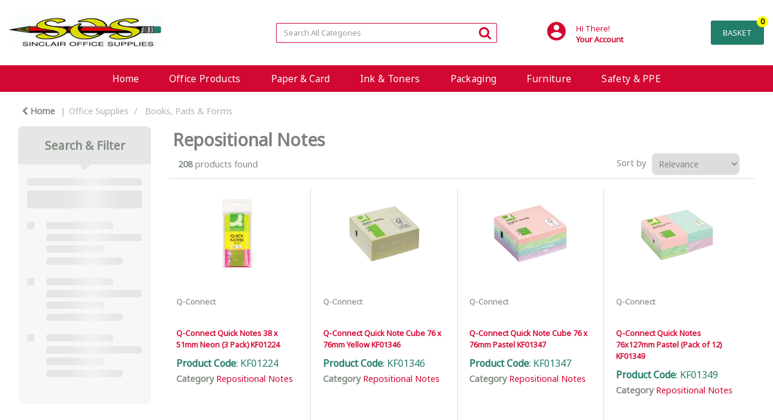

--- FILE ---
content_type: text/html; charset=UTF-8
request_url: https://www.sinclairoffice.co.uk/repositional-notes
body_size: 54604
content:
<!DOCTYPE html>
<html lang="en-GB">
<head>
    <meta charset="utf-8">
    <meta name="alb" content="4">
        <!--SEO Meta Tags-->
    <title>Repositional Notes</title>
    <meta name="description" content="">
            <meta name="application-name" content="Sinclair Office Supplies"/>
        <meta name="csrf-token" content="FMbBDAmUWcKAHJpleStpyy15aB9V4KWUj3q8mbF9">
    <meta name="idempotency-token" content="hU5Pj0S5pooQF29gXzobtqNg3E3LynlufOY7EQJTILxEOZy2Z2gHMIaqKWTDpF9i">
    <meta name="keywords" content="">
    <meta name="currency" content="£">
    <meta name="currency_iso" content="GBP">
    <meta name="country" content="GB">
    <meta name="lang" content="en_gb"/>
    <meta name="blitz" content="mu-828a61bc-a033023c-c8623a71-ea8fbd04">
    <meta name="gr-sitekey" content="6Lde9b0UAAAAAK88kFk11QlBPYwFdjR9pyHbhEk-">
    <meta name="grecaptchasitekey" content="6LfX6fcpAAAAADKN9HFjlv42ujHjKxzsKdnuG-RW">
    <meta name="grecaptchasitekeyv3" content="6Ldk7b0UAAAAAKql_6lRVYhtbrFin4i5CVBA2iOD">
    <meta name="captcha-v3-all" content="" />
            <meta name="is_crawler" content="1">
        
    <link rel="preconnect" href="https://eu.evocdn.io" crossorigin>
    <link rel="dns-prefetch" href="https://eu.evocdn.io">

    <script src="https://www.sinclairoffice.co.uk/custom-jstranslations"></script>

            <script src="https://www.google.com/recaptcha/api.js" async defer></script>
    
    <script>
        function onLoginModalSubmit(val) {
            $('.login-form-modal').submit();
        }
        function onLoginSubmit(val) {
            $('.login-form-inline').submit();
        }
    </script>
    <script>
        var EvoXLayerAddress = null;
        try {
            let addressJSON = 'null';
            EvoXLayerAddress = JSON.parse(addressJSON.replace(/&quot;/g,'"'));
        } catch (e) {
            console.log('EvoXLayer address error: ', e);
        }
        var EvoXLayer = function () {
            return {
                user: {
                    user_id: null,
                    customer_id: null,
                    role_id: '531',
                    name: "",
                    email: '',
                    company: "",
                    account_company: "",
                    phone: '',
                    cell: '',
                    account_number: "",
                    seller_reference: "",
                    address: EvoXLayerAddress,
                                                        },
                app: {
                                        erp: '',
                                                        },
                session: {
                    default_branch: {"id":284,"branch_code":"MAIN","code":"MAIN","email":"sales@sinclairoffice.co.uk","name":"Sinclair Office Supplies","phone":"01856 851 063","company_number":null,"address":{"code":null,"title":"Head Office","line_1":"71-75 John Street","line_2":null,"line_3":null,"city":"Stromness","state":"Orkney","zip":"KW16 3AD","country":"GB"},"location":[],"email_admin":"sales@sinclairoffice.co.uk","email_invoice":"customerservice@sinclairoffice.co.uk","email_order":"sales@sinclairoffice.co.uk","email_return":"sales@sinclairoffice.co.uk","email_sales":"sales@sinclairoffice.co.uk","tax_number":null},
                    parent_branch: {},
                    account_manager: {},
                    account_managers: [],
                    cart: {
                        cart_id: 0
                    }
                }
            }
        }
    </script>
    <meta name="evo_timezone" content="Europe/London" />
<meta name="evo_date_format" content="DD/MM/YYYY"/>
<meta name="evo_time_format" content="hh:mm:ss A"/>
<meta name="evo_datetime_format" content="DD/MM/YYYY hh:mm:ss A"/>
<meta name="evox_trace_id" content="qdpuXyDt14727b85855f10760d10145de8e51e2a" />

    <!-- Canonical URL -->
            <link rel="canonical" href="https://www.sinclairoffice.co.uk/repositional-notes"/>
    
    
            <meta name="robots" content="noodp">
        
    

    
            <!--Mobile Specific Meta Tag-->
    <meta name="viewport" content="width=device-width, initial-scale=1.0, maximum-scale=1.0, user-scalable=no"/>


    <!--Fonts-->
    <script src="https://cdnjs.cloudflare.com/ajax/libs/webfont/1.6.28/webfontloader.js" integrity="sha512-v/wOVTkoU7mXEJC3hXnw9AA6v32qzpknvuUF6J2Lbkasxaxn2nYcl+HGB7fr/kChGfCqubVr1n2sq1UFu3Gh1w==" crossorigin="anonymous" referrerpolicy="no-referrer"></script><script>WebFont.load({google: {families: ["Noto+Sans:regular", "Material Icons"]},timeout: 10000});</script>

    <!--Favicon-->
    <link rel="shortcut icon" href="/favicon.ico" type="image/x-icon">
    <link rel="icon" href="/favicon.ico" type="image/x-icon">

    
    <script language="javascript">
        var owl_carousels = {};
        var MasterSliders = [];
        var videoPopup = [];
        var trans = {
            "min_oq_title": "Minimum order quantity",
            "min_oq_text": "The minimum order amount is #item_minimum_order#.&lt;br&gt;You require to have a minimum quantity of #item_minimum_order# in your basket.",
            "min_oq_text_prompt": "This product has a minimum order quantity rule of #item_minimum_order#.&lt;br&gt;Removing this element will remove all occurrences of the product in the basket.&lt;br&gt;Do you wish to proceed?",
            "min_mq_title": "Minimum multiple quantity",
            "min_mq_text": "The minimum multiple quantity is #item_minimum_order#.&lt;br&gt;Please order in multiples of #item_minimum_order#.",
            "min_mq_text_custom": "The minimum quantity is #item_minimum_order#.&lt;br&gt;Please order in increments of #item_multiple_order#.",
            "min_oq_yes": "Yes, remove them",
            "min_oq_no": "No, keep all",
            "max_oq_title": "Maximum order quantity",
            "max_oq_text": "The maximum order amount is #item_maximum_order#.&lt;br&gt;You currently have #item_maximum_order_current_qty# in your basket.",
            "code": "product code",
            "product": "product",
            "products": "products",
            "callofforder": "Call-Off Order",
            "rewards": "Rewards",
            "points": "points",
            "reward_redeemed": "Points Deducted",
            "reward_accumulated": "Points Balance",
            "selectpricetitle": "Price is not valid",
            "selectpricetext": "Please, select a price for the item.",
        };

        var $evodata = {
            pickup: {
                is_pickup: 0,
                branch_code: '0',
                branch_locations: 0,
                branch_id: 284,
                cart_open: 0,
            },
            inventory: {
                supplier: 0,
                erp: 1,
                evo: 0,
                provider: '',
                shipment_type: '',
            },
            branches: [],
            events: {
                widgets: {
                    subscription_products: {
                        order: {
                            success: null,
                            failed: null
                        }
                    },
                },
                search: {
                    success: null,
                    no_results: null,
                    load_filters: null
                },
                cookies: {
                    set: null
                },
                quote: {
                    sent: null,
                    failed: null
                },
                cart: {
                    load: {
                        success: null
                    },
                    add: {
                        success: null
                    },
                    total: {
                        update: null
                    },
                    remove: {
                        success: null
                    }
                },
                checkout: {
                    accountoptions: {
                        load: null
                    },
                    contactdetails: {
                        load: null
                    },
                    deliverydetails: {
                        load: null
                    },
                    deliveryoptions: {
                        load: null
                    },
                    paymentmethods: {
                        load: null
                    }
                },
                dds: {
                    specs: {
                        success: null,
                        failed: null
                    }
                },
                live: {
                    pricing: {
                        done: null
                    },
                    inventory: {
                        done: null
                    }
                },
                contact: {
                    form: {
                        sent: null,
                        failed: null
                    }
                },
                product: {
                    quickview: {
                        success: null,
                        failed: null
                    },
                    quicklist: {
                        add: {
                            success: null,
                            failed: null
                        },
                        remove: {
                            success: null,
                            failed: null
                        },
                        success: null, // left for backwards compatibility
                        failed: null, // left for backwards compatibility
                    },
                    configuration: {
                        success: null,
                        failed: null
                    },
                    variants: {
                        success: null,
                        failed: null
                    },
                    loadmore: {
                        success: null,
                        failed: null
                    },
                    recentlyviewed: {
                        success: null,
                        failed: null
                    },
                    contractitems: {
                        success: null,
                        failed: null
                    },
                },
                branchfinder: {
                    search: {
                        success: null,
                        failed: null
                    }
                },
                register: {
                    checkout: {
                        success: false
                    },
                    form: {
                        success: false
                    },
                    thankyou: {
                        success: false
                    }
                },
                log_in: {
                    success: false,
                    recaptcha: {
                        disabled: false
                    }
                },
                calculator: {
                    load: {
                        success: null
                    },
                },
            },
            products: {
                merchandising: {},
                related: {},
                list: {},
                calculator: {},
                lastviewedproducts: {},
                contractitems: {},
            },
            settings: {
                tax: {
                    include: 2
                },
                quotes: {
                    version: 1,
                },
                cart: {
                    limit: 0
                },
                pagination: 0,
                enforce_stock_in_current_branch: "0",
                storesettings: {
                    logolight: "https://eu.evocdn.io/dealer/1229/content/media/SinclairLogo.png",
                    logodark: "",
                    badges_limit: "2",
                },
                decimal_limit: 1,
                enforce_contract: 0
            },
            features: {
                multiple_account_orders: 0,
                livedata: 1,
                live_rewards: {
                    enabled: 0,
                    points: 0,
                },
                live_pricing_badges: 0,
                erp_supports_offline_products: 0,
                prereleases: {
                    tims_will_call_live_price: 0,
                    horizon_tier_pricing: 0,
                    quicklists_v2: 1,
                    // DDMS Provider with pre-release
                    ddms_swaps_price_with_original_info: 1,
                    cart_update: 1,
                    approver_rejection_comment: 1,
                }
            },
            cookiesPreferences: {
                cookieManager: false,
                cookies: {
                    website_cookies: false,
                }
            }
        };

    </script>

    <link media="all" type="text/css" rel="stylesheet" href="https://www.sinclairoffice.co.uk/resources/themes/marta/assets/build/plugins/owl-carousel/css/owl.carousel.70f2342b.min.css?v=1768555853">
<link media="all" type="text/css" rel="stylesheet" href="https://www.sinclairoffice.co.uk/resources/themes/marta/assets/build/plugins/masterslider/style/masterslider.marta.b6659f40.min.css?v=1768555853">
<link media="all" type="text/css" rel="stylesheet" href="https://www.sinclairoffice.co.uk/resources/themes/marta/assets/build/css/styles.6ca02a49.min.css?v=1768555853">

    <link rel='stylesheet' id='dealerThemeOptions' href='https://eu.evocdn.io/dealer/1229/assets/css/styles_1229_v1564760074.css' type='text/css' media='all' />
                <link rel="stylesheet" href='/resources/themes/marta/assets/build/css/myaccount_v2.d79d7164.min.css?v=1768555853' type="text/css"></link>
        <link rel='stylesheet' id='schemaCSSBlock' href='https://www.sinclairoffice.co.uk/resources/themes/marta/assets/theme_settings/11/cssblock.css?v=1768555654' type='text/css' media='all' />
    
    
    
    <link rel='stylesheet' id='dealerCSSBlock' href='https://eu.evocdn.io/dealer/1229/assets/css/styles_1229_cssblock_v1564760074.css' type='text/css' media='all' />

    
    
    
    
    
    

    
    <!--[if lt IE 10]>
          <style>
            
    .cd-dropdown-content .cd-secondary-dropdown > li {
      display: inline;
      float: left;
    }

    .toolbar .shopping-tools-wrapper > .dropdown {
      display: inline;
    }
    .toolbar .shopping-tools-wrapper a.quickordertoggle {
      display: inline;
    }
    header .header-full .search.widgetsearch {
      margin: 18px 0;
    }

    .toolbar .account-btn + .dropdown-menu::after {
      left: 139px;
    }
    .toolbar .account-btn + .dropdown-menu::before {
      left: 138px;
    }

    .itemsfound { margin-top: 7px; }
    .cat-tiles { margin-top: 15px; }


    i.material-icons.user-icon::before {
      content: none;
    }


    .pulse-loader { font-size: 2em; }
    .mask { top: 20em; left: 45%; }
    .mini-shopping-cart .cart-totals .content_loading .loader { margin: 15% 36%; }
    .cart-totals .content_loading .loader { margin: 25% 32%; }
  </style>
<![endif]-->

    

    
    

            </head>
<body
    class="ex-category ex-loggedout ex-branch-284 ex-r-531 ex-t-0 ex-schema-martasupplies has-spinner-sharp-icon ex-category-repositionalnotes ex-categoryid-1000313 category loggedout martasupplies repositionalnotes 1000313
 has-live-inventory loading-live-inventory  has-live-inventory-v2 has-myaccount-2

">
<input type="hidden" id="ga_app_enabled" name="ga_app_enabled" value="false">
<input type="hidden" id="ga_consent_managed_externally" name="ga_consent_managed_externally" value="false">

<script>
// send Google Analytics consent update
function sendGAConsentUpdate(){
    if (window.GA_CONSENT_MANAGED_EXTERNALLY) {
        console.log('GA4 skipped - consent managed externally');
        document.getElementById('ga_consent_managed_externally').value = 'true';
        return;
    }

    if (document.cookie.indexOf('user_cookie_preferences') != -1) {
        var cookie = document.cookie.split('; ');
        var cookie_prefs = cookie.filter(function (row) {
        return row.indexOf('user_cookie_preferences') == 0;
        })[0];
        var cookieValue = cookie_prefs.split('=')[1];

        var allCookieValues = JSON.parse(cookieValue);
        var cookieConsentUpdateData = {};

        for (var cookie in allCookieValues){
            switch(cookie) {
                case 'google_analytics':
                    var consentType = allCookieValues[cookie] ? 'granted' : 'denied';
                    cookieConsentUpdateData['analytics_storage'] = consentType;
                    break;
                case 'google_ads':
                    var consentType = allCookieValues[cookie] ? 'granted' : 'denied';
                    cookieConsentUpdateData['ad_storage'] = consentType;
                    cookieConsentUpdateData['ad_user_data'] = consentType;
                    cookieConsentUpdateData['ad_personalization'] = consentType;
                    break;
                case 'personalisation':
                    var consentType = allCookieValues[cookie] ? 'granted' : 'denied';
                    cookieConsentUpdateData['personalization_storage'] = consentType;
                    break;
                default:
            }
        }

        if (Object.keys(cookieConsentUpdateData).length) {
            window.dataLayer = window.dataLayer || [];
            function gtag(){dataLayer.push(arguments);}

            // Always grant necessary functionality and security storage
            cookieConsentUpdateData['functionality_storage'] = 'granted';
            cookieConsentUpdateData['security_storage'] = 'granted';

            //send consent update to Google Analytics
            gtag('consent', 'update', cookieConsentUpdateData);
        }
    }
}
sendGAConsentUpdate();
</script>

<input type="hidden" name="store_base_url" value="https://www.sinclairoffice.co.uk">

<input type="hidden" id="auth0" value="">






<script type="text/javascript">
    //INIT mini cart
    var $mini_cart = [];
    var $q_item;
    var $displayheaderminicart = '1';
    var $displaysearchminicart = '1';
    var $globalCurrency = '£';
    var $globalCurrencyISO = 'GBP';

            $q_item = {};
        $q_item.cart_count = 0;
        $q_item.langcart = "basket";
        $q_item.cart_total = "0.00";
        $q_item.badges = [];
        $q_item.currency = "£";
        $q_item.rooturl = "https://www.sinclairoffice.co.uk";
        $mini_cart[0] = $q_item;
    
</script>


<!--Header-->
<header>
  
  
  
  
  <div class="header-full">
                                <div class="container headersection-1 ">
                                <div class="row vertical-align row-1">
                                                                      <div class="col col-sm-2 col-md-2 col-lg-2 logo_container" id="logo_781">
                  <!-- Widgetlogo  -->
<div class=" widgetlogo" style="text-align:left">
  <a class="logo" href="https://www.sinclairoffice.co.uk"><img src="https://eu.evocdn.io/dealer/1229/content/media/SinclairLogo.png" alt="Sinclair Office Supplies" style="max-width:146px; max-height:50px;"/></a>
</div>
<!-- End Widgetlogo -->

                </div>
                                                                          <div class="col col-sm-2 col-md-2 col-lg-2 contentblock_container" id="contentblock_121864">
                  <div class="">
  
</div>

                </div>
                                                                          <div class="col col-sm-4 col-md-4 col-lg-4 search_container" id="search_782">
                  <div class="widgetsearch search ">

<section class="search ">
  <div class="searchlist">
    <!--Search Form-->
      <form class="search-form closed" method="get" role="form" action="/search" autocomplete="off" onsubmit="searchloader(event)">
                      <div class="form-container">
            <div class="form-group" style="">
                            <div class="" id="searchtags" style="display: block; width: 100%;">

                <div class="searchtable">
                  <div class="">
                      
                      <div class="ajax-search relsearch">
                                                <button type="submit" aria-label="Submit search form"><i class="fa fa-search"></i></button>
                                                <input type="hidden" class="resultscharlimit" value="auto">
                                                <input type="text" class="form-control  searchlist_hd   ajax-search-control " name="query" required placeholder="Search All Categories" aria-label="Search All Categories">
                        <div class="ajax-results"></div>
                        </div>
                      </div>

                    </div>

                  </div>
                  
              </div>
            </div>
          </form>
        </div>

  </section>

</div>

                </div>
                                                                          <div class="col col-sm-2 col-md-2 col-lg-2 shoppingtools_container" id="shoppingtools_121863">
                  <!--Shopping tools-->
<div class="toolbar ">
  <div class="shopping-tools-wrapper st-login st-quicklist" data-selectedtools="2" style=" justify-content:flex-end ">
    
          
              <div class="dropdown">
          
          <a class="account-btn btn-outlined-invert logged-out" data-toggle="dropdown" aria-haspopup="true" href="#" title="Your Account" alt="Your Account">
            <!--[if !IE]> --><i class="material-icons user-icon"></i><!-- <![endif]-->
            <!--[if lt IE 10]><i class="material-icons user-icon">&#xE853;</i><![endif]-->
            <span>
              <span class="welcome-message line1">Hi There!</span><br>
              <span class="welcome-message line2"><strong>Your Account</strong></span>
              <i class="fa fa-caret-down arrow-your-account"></i>
            </span>
          </a>
          <div class="dropdown-menu account-dropdown">
            <div class="arrow_box"></div>
            <span class="overlap" style="left: 0px;"></span>
                        <div class="form-group pointer" data-toggle="modal" data-target="#loginModal">
              <a href="javascript:;">Sign in</a>
              <div class="description">View your account</div>
            </div>
                                    <div class="signin_register pointer" onclick="location.href='https://www.sinclairoffice.co.uk/register'">
              <a href="https://www.sinclairoffice.co.uk/register">Create an account</a>
                            <div class="description">Get more out of Sinclair Office Supplies</div>
                          </div>
                                  </div>
        </div>
          
    
    
    
    
  </div>
</div>
<!-- End Shopping tools-->

                </div>
                                                                          <div class="col col-sm-2 col-md-2 col-lg-2 minicart_container" id="minicart_786">
                  <!--googleoff: all-->
<!--Minicart-->
<script type="text/javascript">
//INIT SHORT cart
$displayheaderminicart = '1';
$displaysearchminicart = '1';
</script>



      <div class="toolbar " style="text-align: right">
      <input type="hidden" id="show_tax" value="2">
      <input type="hidden" id="gb_store"  value="1" >
        <div class="cart-btn  no-items " data-nosnippet>
            <a class="btn btn-outlined-invert headermini"  href="/cart">
              <i class="fa fa-shopping-bag"></i><span class="minicart_count">0</span>
                            <b class="minicart_total hidden">BASKET</b>
              <b class="no-price">BASKET</b>
                          </a>

                          <!--Cart Dropdown-->
                            <div class="cart-dropdown" style="">
                <div class="arrow_box">
                  <span class="overlap"></span><!--Small rectangle to overlap Cart button-->
                                      <div class="header group">
                      <i class="fa fa-shopping-bag"></i> <span class="minicart_count"></span> <span class="productstype">products</span> <span class="in-your-cart">in your basket</span><span class="to-quote">to quote</span>
                                                  <a class="btn btn-default to-checkout"  href="/checkout" >
                                 Checkout                             </a>
                                                                </div>
                                    <div class="cart-resume">
                    <div class="body">
                                              <div class="cart-noresults">Ooops no items were found.<br>Try something else.</div>
                                            <table class="minicart"></table>
                    </div>
                                        <div class="promotion_discount">
                      <div class="row">
                        <div class="col-xs-6" style="padding-right: 0.5em;">
                          
                          <input type="text" autocomplete="false" id="coupon_code" name="coupon_code" class="form-control coupon_code" placeholder="Enter coupon code">
                        </div>
                        <div class="col-xs-6" style="padding-left: 0.5em;">
                          <button type="button" data-url="/cart/applycoupon" class="form-control btn btn-default btn-sm coupon_apply">
                            <i class="fa fa-cut fa-fw"></i>
                            <i class="fa fa-cog fa-spin fa-fw hide"></i>
                            Apply coupon
                          </button>
                        </div>
                      </div>
                      <div class="row">
                        <div class="col-xs-12">
                          <div class="alert alert-warning promotion_discount_result"></div>
                          <div class="alert alert-success promotion_discount_result"><span class="message"></span> <i class='fa fa-check-circle'></i></div>
                        </div>
                      </div>
                    </div>
                                        <div class="softgraybackground mini-shopping-cart">
                      <div class="cart-sidebar">
                        <div class="cart-totals">
                                                                                    <div class="cart-search">
                                
                                <input class="form-control input-sm cart-search-input" type="text" value="" placeholder="Search basket"  aria-label="Search basket">
                              </div>
                                                                                <div class="contentcart_error_message">
                            <div class="ccem_title"></div>
                            <div class="ccem_text"></div>
                            <div class="ccem_buttons">
                              <a class="btn btn-default btn-sm okbtn" href="javascript:$('.contentcart_error_message').fadeOut('slow'); $('.cart-sidebar .cart-totals').removeClass('displaying-error-message');">Ok</a>
                              <a class="btn btn-default btn-sm yesbtn" href="javascript:;"></a>
                              <a class="btn btn-default btn-sm nobtn" href="javascript:$('.contentcart_error_message').fadeOut('slow'); $('.cart-sidebar .cart-totals').removeClass('displaying-error-message');"></a>
                            </div>
                          </div>
                          <div class="content_loading"><div class="loader"><div class="pulse-loader">Loading…</div></div></div>

                                                    <div id="minicart-table-totals-placeholder"></div>
                          
                        </div>
                      </div>
                    </div>
                    <div class="footer group ">
                      
                      <div class="buttons col-xs-6 to-cart-wrapper">
                        <a class="btn btn-default btn-outlined-invert btn-block to-cart" href="/cart">To basket</a>
                      </div>
                      <div class="buttons col-xs-12 to-quote-wrapper">
                          <a class="btn btn-default btn-outlined-invert btn-block to-quote" href="/cart">Quote Me</a>
                      </div>
                                              <div class="total col-xs-6">
                            <a class="btn btn-default btn-outlined-invert btn-block to-checkout"  href="/checkout" >
                                 Checkout                             </a>
                        </div>
                                          </div>
                  </div><!--cart-resume Close-->
                </div><!--arrow_box Close-->
              </div><!--Cart Dropdown Close-->

                  </div>
    </div>
  
<!-- End mini cart-->
<!--googleon: all-->

                </div>
                                    </div>
                  </div>
                                          <div class="container-fluid headersection-2 ">
                                <div class="row row-2">
                                                                      <div class="col col-sm-12 col-md-12 col-lg-12 headermenu_container" id="headermenu_113246">
                  <!--Main Menu-->

  <nav class="menu expanded hide-mobile ">
    <div class="catalog-block">
        <ul class="catalog">

                                    <!-- 1st level -->
              
              <li class="  ">
                                  <a href=" https://www.sinclairoffice.co.uk " data-url="https://www.sinclairoffice.co.uk">
                    Home
                  </a>
                                                          <!-- 1st level -->
              
              <li class="  has-submenu  ">
                                  <a href=" javascript:; " data-url="https://www.sinclairoffice.co.uk/office-supplies">
                    Office Products
                  </a>
                                                  <ul class="submenu">
                    <!-- 2nd level -->
                    <div class="container submenucontainer" style="height: 500px;">
                                          <li class=" has-submenu     ">
                                                  <a  href="https://www.sinclairoffice.co.uk/adhesives-and-tapes" >Adhesives &amp; Tapes</a>
                                                                          <ul>
                                                                                              <li class="">
                                    <a  href="https://www.sinclairoffice.co.uk/adhesive-tape" >Adhesive Tape</a>
                                  </li>
                                                                                                                              <li class="">
                                    <a  href="https://www.sinclairoffice.co.uk/tape-dispensers" >Tape Dispensers</a>
                                  </li>
                                                                                                                              <li class="">
                                    <a  href="https://www.sinclairoffice.co.uk/glues" >Glues</a>
                                  </li>
                                                                                                                              <li class="">
                                    <a  href="https://www.sinclairoffice.co.uk/adhesive-pads-and-tack" >Adhesive Pads &amp; Tack</a>
                                  </li>
                                                                                                                              <li class="">
                                    <a  href="https://www.sinclairoffice.co.uk/adhesives-and-tapes.html" >View all....</a>
                                  </li>
                                                                                      </ul>
                                              </li>
                                          <li class=" has-submenu     ">
                                                  <a  href="https://www.sinclairoffice.co.uk/staplers-and-punches" >Staplers &amp; Punches</a>
                                                                          <ul>
                                                                                              <li class="">
                                    <a  href="https://www.sinclairoffice.co.uk/manual-staplers" >Manual Staplers</a>
                                  </li>
                                                                                                                              <li class="">
                                    <a  href="https://www.sinclairoffice.co.uk/staples" >Staples</a>
                                  </li>
                                                                                                                              <li class="">
                                    <a  href="https://www.sinclairoffice.co.uk/pliers-and-tackers" >Pliers &amp; Tackers</a>
                                  </li>
                                                                                                                              <li class="">
                                    <a  href="https://www.sinclairoffice.co.uk/hole-punches" >Hole Punches</a>
                                  </li>
                                                                                                                              <li class="">
                                    <a  href="https://www.sinclairoffice.co.uk/staplers-and-punches.html" >View all...</a>
                                  </li>
                                                                                      </ul>
                                              </li>
                                          <li class=" has-submenu     ">
                                                  <a  href="https://www.sinclairoffice.co.uk/files-pockets-and-binders" >Files, Pockets &amp; Binders</a>
                                                                          <ul>
                                                                                              <li class="">
                                    <a  href="https://www.sinclairoffice.co.uk/lever-arch-files" >Lever Arch Files</a>
                                  </li>
                                                                                                                              <li class="">
                                    <a  href="https://www.sinclairoffice.co.uk/ring-binders" >Ring Binders</a>
                                  </li>
                                                                                                                              <li class="">
                                    <a  href="https://www.sinclairoffice.co.uk/document-wallets" >Document Wallets</a>
                                  </li>
                                                                                                                              <li class="">
                                    <a  href="https://www.sinclairoffice.co.uk/punched-pockets" >Punched Pockets</a>
                                  </li>
                                                                                                                              <li class="">
                                    <a  href="https://www.sinclairoffice.co.uk/files-pockets-and-binders.html" >View all...</a>
                                  </li>
                                                                                      </ul>
                                              </li>
                                          <li class=" has-submenu     ">
                                                  <a  href="https://www.sinclairoffice.co.uk/writing-instruments" >Writing Instruments</a>
                                                                          <ul>
                                                                                              <li class="">
                                    <a  href="https://www.sinclairoffice.co.uk/ballpoint-and-rollerball-pens" >Ballpoint &amp; Rollerball Pens</a>
                                  </li>
                                                                                                                              <li class="">
                                    <a  href="https://www.sinclairoffice.co.uk/office-pencils" >Office Pencils</a>
                                  </li>
                                                                                                                              <li class="">
                                    <a  href="https://www.sinclairoffice.co.uk/correction-media" >Correction Media</a>
                                  </li>
                                                                                                                              <li class="">
                                    <a  href="https://www.sinclairoffice.co.uk/rulers" >Rulers</a>
                                  </li>
                                                                                                                              <li class="">
                                    <a  href="https://www.sinclairoffice.co.uk/writing-instruments.html" >View all...</a>
                                  </li>
                                                                                      </ul>
                                              </li>
                                          <li class=" has-submenu     ">
                                                  <a  href="https://www.sinclairoffice.co.uk/paper-and-card" >Paper &amp; Card</a>
                                                                          <ul>
                                                                                              <li class="">
                                    <a  href="https://www.sinclairoffice.co.uk/plain-paper" >Plain Paper</a>
                                  </li>
                                                                                                                              <li class="">
                                    <a  href="https://www.sinclairoffice.co.uk/card" >Card</a>
                                  </li>
                                                                                                                              <li class="">
                                    <a  href="https://www.sinclairoffice.co.uk/listing-paper" >Listing Paper</a>
                                  </li>
                                                                                                                              <li class="">
                                    <a  href="https://www.sinclairoffice.co.uk/specialist-papers" >Specialist Papers</a>
                                  </li>
                                                                                                                              <li class="">
                                    <a  href="https://www.sinclairoffice.co.uk/paper-and-card.html" >View all...</a>
                                  </li>
                                                                                      </ul>
                                              </li>
                                          <li class=" has-submenu     ">
                                                  <a  href="https://www.sinclairoffice.co.uk/envelopes" >Envelopes</a>
                                                                          <ul>
                                                                                              <li class="">
                                    <a  href="https://www.sinclairoffice.co.uk/plain-envelopes" >Plain Envelopes</a>
                                  </li>
                                                                                                                              <li class="">
                                    <a  href="https://www.sinclairoffice.co.uk/window-envelopes" >Window Envelopes</a>
                                  </li>
                                                                                                                              <li class="">
                                    <a  href="https://www.sinclairoffice.co.uk/padded-bags" >Padded Bags</a>
                                  </li>
                                                                                                                              <li class="">
                                    <a  href="https://www.sinclairoffice.co.uk/internal-envelopes" >Internal Envelopes</a>
                                  </li>
                                                                                                                              <li class="">
                                    <a  href="https://www.sinclairoffice.co.uk/envelopes.html" >View all...</a>
                                  </li>
                                                                                      </ul>
                                              </li>
                                          <li class=" has-submenu     ">
                                                  <a  href="https://www.sinclairoffice.co.uk/desktop-accessories" >Desktop Accessories</a>
                                                                          <ul>
                                                                                              <li class="">
                                    <a  href="https://www.sinclairoffice.co.uk/letter-trays" >Letter Trays</a>
                                  </li>
                                                                                                                              <li class="">
                                    <a  href="https://www.sinclairoffice.co.uk/magazine-files" >Magazine Files</a>
                                  </li>
                                                                                                                              <li class="">
                                    <a  href="https://www.sinclairoffice.co.uk/mouse-mats" >Mouse Mats</a>
                                  </li>
                                                                                                                              <li class="">
                                    <a  href="https://www.sinclairoffice.co.uk/wrist-rests" >Wrist Rests</a>
                                  </li>
                                                                                                                              <li class="">
                                    <a  href="https://www.sinclairoffice.co.uk/desktop-accessories.html" >View all...</a>
                                  </li>
                                                                                      </ul>
                                              </li>
                                          <li class=" has-submenu     ">
                                                  <a  href="https://www.sinclairoffice.co.uk/books-pads-and-forms" >Books, Pads &amp; Forms</a>
                                                                          <ul>
                                                                                              <li class="">
                                    <a  href="https://www.sinclairoffice.co.uk/duplicate-books" >Duplicate Books</a>
                                  </li>
                                                                                                                              <li class="">
                                    <a  href="https://www.sinclairoffice.co.uk/triplicate-books" >Triplicate Books</a>
                                  </li>
                                                                                                                              <li class="">
                                    <a  href="https://www.sinclairoffice.co.uk/shorthand-pads" >Shorthand Pads</a>
                                  </li>
                                                                                                                              <li class="">
                                    <a  href="https://www.sinclairoffice.co.uk/repositional-notes" >Repositional Notes</a>
                                  </li>
                                                                                                                              <li class="">
                                    <a  href="https://www.sinclairoffice.co.uk/books-pads-and-forms.html" >View all...</a>
                                  </li>
                                                                                      </ul>
                                              </li>
                                          <li class=" has-submenu     ">
                                                  <a  href="https://www.sinclairoffice.co.uk/labels" >Labels</a>
                                                                          <ul>
                                                                                              <li class="">
                                    <a  href="https://www.sinclairoffice.co.uk/address-labels" >Address Labels</a>
                                  </li>
                                                                                                                              <li class="">
                                    <a  href="https://www.sinclairoffice.co.uk/printed-parcel-labels" >Printed Parcel Labels</a>
                                  </li>
                                                                                                                              <li class="">
                                    <a  href="https://www.sinclairoffice.co.uk/cd-dvd-labels" >CD/DVD Labels</a>
                                  </li>
                                                                                                                              <li class="">
                                    <a  href="https://www.sinclairoffice.co.uk/file-spine-labels" >File Spine Labels</a>
                                  </li>
                                                                                                                              <li class="">
                                    <a  href="https://www.sinclairoffice.co.uk/files-pockets-and-binders.html" >View all...</a>
                                  </li>
                                                                                      </ul>
                                              </li>
                                        </div>
                  </ul>
                                          <!-- 1st level -->
              
              <li class="  ">
                                  <a href=" https://www.sinclairoffice.co.uk/paper-products " data-url="https://www.sinclairoffice.co.uk/paper-products">
                    Paper &amp; Card
                  </a>
                                                          <!-- 1st level -->
              
              <li class="  has-submenu  ">
                                  <a href=" javascript:; " data-url="https://www.sinclairoffice.co.uk/office-supplies">
                    Ink &amp; Toners
                  </a>
                                                  <ul class="submenu">
                    <!-- 2nd level -->
                    <div class="container submenucontainer" style="height: 500px;">
                                          <li class=" has-submenu     ">
                                                  <a  href="https://www.sinclairoffice.co.uk/inkjet-supplies" >Inkjet Supplies</a>
                                                                          <ul>
                                                                                              <li class="">
                                    <a  href="https://www.sinclairoffice.co.uk/solid-ink-sticks" >Solid Ink Sticks</a>
                                  </li>
                                                                                                                              <li class="">
                                    <a  href="https://www.sinclairoffice.co.uk/inkjet-cartridges" >Inkjet Cartridges</a>
                                  </li>
                                                                                                                              <li class="">
                                    <a  href="https://www.sinclairoffice.co.uk/print-pack" >Print Pack</a>
                                  </li>
                                                                                      </ul>
                                              </li>
                                          <li class=" has-submenu     ">
                                                  <a  href="https://www.sinclairoffice.co.uk/laser-supplies" >Laser Supplies</a>
                                                                          <ul>
                                                                                              <li class="">
                                    <a  href="https://www.sinclairoffice.co.uk/waste-toner-collector" >Waste Toner Collector</a>
                                  </li>
                                                                                                                              <li class="">
                                    <a  href="https://www.sinclairoffice.co.uk/printer-imaging-units" >Printer Imaging Units</a>
                                  </li>
                                                                                                                              <li class="">
                                    <a  href="https://www.sinclairoffice.co.uk/toner" >Toner</a>
                                  </li>
                                                                                      </ul>
                                              </li>
                                          <li class=" has-submenu     ">
                                                  <a  href="https://www.sinclairoffice.co.uk/category/1000001-other" >Other</a>
                                                                          <ul>
                                                                                              <li class="">
                                    <a  href="https://www.sinclairoffice.co.uk/printer-ribbons" >Printer Ribbons</a>
                                  </li>
                                                                                                                              <li class="">
                                    <a  href="https://www.sinclairoffice.co.uk/fax-supplies" >Fax Supplies</a>
                                  </li>
                                                                                      </ul>
                                              </li>
                                          <li class="    ">
                                                  <a  href="https://www.sinclairoffice.co.uk/ink-and-toner-finder" >Ink &amp; Toner Finder</a>
                                                                      </li>
                                          <li class="  has-image   ">
                                                  <a  href="https://www.sinclairoffice.co.uk/."  style="text-align:left;"><img src="https://eu.evocdn.io/dealer/1018/content/media/hero.png" title="Ink &amp; Toner" alt="Ink &amp; Toner"></a>
                                                                      </li>
                                        </div>
                  </ul>
                                          <!-- 1st level -->
              
              <li class="  has-submenu  ">
                                  <a href=" javascript:; " data-url="https://www.sinclairoffice.co.uk/category/1000001-packaging-storage--mailing">
                    Packaging
                  </a>
                                                  <ul class="submenu">
                    <!-- 2nd level -->
                    <div class="container submenucontainer" style="height: 500px;">
                                          <li class=" has-submenu     ">
                                                  <a  href="https://www.sinclairoffice.co.uk/packing-materials" >Packing Materials</a>
                                                                          <ul>
                                                                                              <li class="">
                                    <a  href="https://www.sinclairoffice.co.uk/stretchwrap" >Stretchwrap</a>
                                  </li>
                                                                                                                              <li class="">
                                    <a  href="https://www.sinclairoffice.co.uk/shrink-wrap" >Shrink-Wrap</a>
                                  </li>
                                                                                                                              <li class="">
                                    <a  href="https://www.sinclairoffice.co.uk/bubble-wrap" >Bubble Wrap</a>
                                  </li>
                                                                                                                              <li class="">
                                    <a  href="https://www.sinclairoffice.co.uk/mailing-boxes" >Mailing Boxes</a>
                                  </li>
                                                                                                                              <li class="">
                                    <a  href="https://www.sinclairoffice.co.uk/packing-materials.html" >View all...</a>
                                  </li>
                                                                                      </ul>
                                              </li>
                                          <li class=" has-submenu     ">
                                                  <a  href="https://www.sinclairoffice.co.uk/mailroom" >Mailroom</a>
                                                                          <ul>
                                                                                              <li class="">
                                    <a  href="https://www.sinclairoffice.co.uk/rubber-bands" >Rubber Bands</a>
                                  </li>
                                                                                                                              <li class="">
                                    <a  href="https://www.sinclairoffice.co.uk/string-and-sisal" >String &amp; Sisal</a>
                                  </li>
                                                                                                                              <li class="">
                                    <a  href="https://www.sinclairoffice.co.uk/mail-trolleys" >Mail Trolleys</a>
                                  </li>
                                                                                                                              <li class="">
                                    <a  href="https://www.sinclairoffice.co.uk/mailing-pouches" >Mailing Pouches</a>
                                  </li>
                                                                                                                              <li class="">
                                    <a  href="https://www.sinclairoffice.co.uk/mailroom.html" >View all...</a>
                                  </li>
                                                                                      </ul>
                                              </li>
                                          <li class=" has-submenu     ">
                                                  <a  href="https://www.sinclairoffice.co.uk/archive-storage" >Storage</a>
                                                                          <ul>
                                                                                              <li class="">
                                    <a  href="https://www.sinclairoffice.co.uk/storage-boxes" >Storage Boxes</a>
                                  </li>
                                                                                                                              <li class="">
                                    <a  href="https://www.sinclairoffice.co.uk/storage-bags" >Storage Bags</a>
                                  </li>
                                                                                                                              <li class="">
                                    <a  href="https://www.sinclairoffice.co.uk/transfer-box-files" >Transfer Box Files</a>
                                  </li>
                                                                                                                              <li class="">
                                    <a  href="https://www.sinclairoffice.co.uk/storage-containers" >Storage Containers</a>
                                  </li>
                                                                                      </ul>
                                              </li>
                                          <li class=" has-submenu     ">
                                                  <a  href="https://www.sinclairoffice.co.uk/envelopes" >Packaging Other</a>
                                                                          <ul>
                                                                                              <li class="">
                                    <a  href="https://www.sinclairoffice.co.uk/gift-bags" >Gift Bags</a>
                                  </li>
                                                                                                                              <li class="">
                                    <a  href="https://www.sinclairoffice.co.uk/padded-bags" >Padded Bags</a>
                                  </li>
                                                                                                                              <li class="">
                                    <a  href="https://www.sinclairoffice.co.uk/other-envelopes" >Other Envelopes</a>
                                  </li>
                                                                                                                              <li class="">
                                    <a  href="https://www.sinclairoffice.co.uk/wage-envelopes" >Wage Envelopes</a>
                                  </li>
                                                                                      </ul>
                                              </li>
                                        </div>
                  </ul>
                                          <!-- 1st level -->
              
              <li class="  has-submenu  ">
                                  <a href=" javascript:; " data-url="https://www.sinclairoffice.co.uk/furniture">
                    Furniture
                  </a>
                                                  <ul class="submenu">
                    <!-- 2nd level -->
                    <div class="container submenucontainer" style="height: 500px;">
                                          <li class=" has-submenu     ">
                                                  <a  href="https://www.sinclairoffice.co.uk/tables" >Tables</a>
                                                                          <ul>
                                                                                              <li class="">
                                    <a  href="https://www.sinclairoffice.co.uk/meeting-tables" >Meeting Tables</a>
                                  </li>
                                                                                                                              <li class="">
                                    <a  href="https://www.sinclairoffice.co.uk/classroom-tables" >Classroom Tables</a>
                                  </li>
                                                                                                                              <li class="">
                                    <a  href="https://www.sinclairoffice.co.uk/boardroom-tables" >Boardroom Tables</a>
                                  </li>
                                                                                                                              <li class="">
                                    <a  href="https://www.sinclairoffice.co.uk/canteen-tables" >Canteen Tables</a>
                                  </li>
                                                                                                                              <li class="">
                                    <a  href="https://www.sinclairoffice.co.uk/tables.html" >View all...</a>
                                  </li>
                                                                                      </ul>
                                              </li>
                                          <li class=" has-submenu     ">
                                                  <a  href="https://www.sinclairoffice.co.uk/storage" >Storage</a>
                                                                          <ul>
                                                                                              <li class="">
                                    <a  href="https://www.sinclairoffice.co.uk/filing-cabinets" >Filing Cabinets</a>
                                  </li>
                                                                                                                              <li class="">
                                    <a  href="https://www.sinclairoffice.co.uk/cupboards" >Cupboards</a>
                                  </li>
                                                                                                                              <li class="">
                                    <a  href="https://www.sinclairoffice.co.uk/lockers" >Lockers</a>
                                  </li>
                                                                                                                              <li class="">
                                    <a  href="https://www.sinclairoffice.co.uk/bookcases" >Bookcases</a>
                                  </li>
                                                                                                                              <li class="">
                                    <a  href="https://www.sinclairoffice.co.uk/storage.html" >View all...</a>
                                  </li>
                                                                                      </ul>
                                              </li>
                                          <li class=" has-submenu     ">
                                                  <a  href="https://www.sinclairoffice.co.uk/seating" >Seating</a>
                                                                          <ul>
                                                                                              <li class="">
                                    <a  href="https://www.sinclairoffice.co.uk/office-chairs" >Office Chairs</a>
                                  </li>
                                                                                                                              <li class="">
                                    <a  href="https://www.sinclairoffice.co.uk/stacking-chairs" >Stacking Chairs</a>
                                  </li>
                                                                                                                              <li class="">
                                    <a  href="https://www.sinclairoffice.co.uk/reception-chairs" >Reception Chairs</a>
                                  </li>
                                                                                                                              <li class="">
                                    <a  href="https://www.sinclairoffice.co.uk/visitors-chairs" >Visitors Chairs</a>
                                  </li>
                                                                                                                              <li class="">
                                    <a  href="https://www.sinclairoffice.co.uk/seating.html" >View all...</a>
                                  </li>
                                                                                      </ul>
                                              </li>
                                          <li class=" has-submenu     ">
                                                  <a  href="https://www.sinclairoffice.co.uk/screens" >Screens</a>
                                                                          <ul>
                                                                                              <li class="">
                                    <a  href="https://www.sinclairoffice.co.uk/floor-standing-screens" >Floor Standing Screens</a>
                                  </li>
                                                                                                                              <li class="">
                                    <a  href="https://www.sinclairoffice.co.uk/screen-accessories" >Screen Accessories</a>
                                  </li>
                                                                                      </ul>
                                              </li>
                                          <li class=" has-submenu     ">
                                                  <a  href="https://www.sinclairoffice.co.uk/desking" >Desking</a>
                                                                          <ul>
                                                                                              <li class="">
                                    <a  href="https://www.sinclairoffice.co.uk/office-desks" >Office Desks</a>
                                  </li>
                                                                                                                              <li class="">
                                    <a  href="https://www.sinclairoffice.co.uk/pedestals" >Pedestals</a>
                                  </li>
                                                                                                                              <li class="">
                                    <a  href="https://www.sinclairoffice.co.uk/reception-desks" >Reception Desks</a>
                                  </li>
                                                                                                                              <li class="">
                                    <a  href="https://www.sinclairoffice.co.uk/computer-workstation" >Computer Workstation</a>
                                  </li>
                                                                                                                              <li class="">
                                    <a  href="https://www.sinclairoffice.co.uk/desking.html" >View all...</a>
                                  </li>
                                                                                      </ul>
                                              </li>
                                        </div>
                  </ul>
                                          <!-- 1st level -->
              
              <li class="  has-submenu  ">
                                  <a href=" javascript:; " data-url="https://www.sinclairoffice.co.uk/safety-and-ppe">
                    Safety &amp; PPE
                  </a>
                                                  <ul class="submenu">
                    <!-- 2nd level -->
                    <div class="container submenucontainer" style="height: 500px;">
                                          <li class=" has-submenu     ">
                                                  <a  href="https://www.sinclairoffice.co.uk/safes-and-locks" >Safes &amp; Locks</a>
                                                                          <ul>
                                                                                              <li class="">
                                    <a  href="https://www.sinclairoffice.co.uk/security-cupboards--1" >Security Cupboards</a>
                                  </li>
                                                                                                                              <li class="">
                                    <a  href="https://www.sinclairoffice.co.uk/key-cabinets--1" >Key Cabinets</a>
                                  </li>
                                                                                                                              <li class="">
                                    <a  href="https://www.sinclairoffice.co.uk/cash-safes--1" >Cash Safes</a>
                                  </li>
                                                                                                                              <li class="">
                                    <a  href="https://www.sinclairoffice.co.uk/data-safes--1" >Data Safes</a>
                                  </li>
                                                                                                                              <li class="">
                                    <a  href="https://www.sinclairoffice.co.uk/safes-and-locks.html" >View all...</a>
                                  </li>
                                                                                      </ul>
                                              </li>
                                          <li class=" has-submenu     ">
                                                  <a  href="https://www.sinclairoffice.co.uk/clothing--1" >Clothing</a>
                                                                          <ul>
                                                                                              <li class="">
                                    <a  href="https://www.sinclairoffice.co.uk/gloves--1" >Gloves</a>
                                  </li>
                                                                                                                              <li class="">
                                    <a  href="https://www.sinclairoffice.co.uk/overalls" >Overalls</a>
                                  </li>
                                                                                                                              <li class="">
                                    <a  href="https://www.sinclairoffice.co.uk/safety-glasses" >Safety Glasses</a>
                                  </li>
                                                                                                                              <li class="">
                                    <a  href="https://www.sinclairoffice.co.uk/safety-helmets" >Safety Helmets</a>
                                  </li>
                                                                                                                              <li class="">
                                    <a  href="https://www.sinclairoffice.co.uk/clothing--1.html" >View all...</a>
                                  </li>
                                                                                      </ul>
                                              </li>
                                          <li class=" has-submenu     ">
                                                  <a  href="https://www.sinclairoffice.co.uk/fire-safety" >Fire Safety</a>
                                                                          <ul>
                                                                                              <li class="">
                                    <a  href="https://www.sinclairoffice.co.uk/fire-safety-equipment" >Fire Safety Equipment</a>
                                  </li>
                                                                                                                              <li class="">
                                    <a  href="https://www.sinclairoffice.co.uk/fire-safety-signs--1" >Fire Safety Signs</a>
                                  </li>
                                                                                      </ul>
                                              </li>
                                          <li class=" has-submenu     ">
                                                  <a  href="https://www.sinclairoffice.co.uk/site-safety-and-security" >Site Safety &amp; Security</a>
                                                                          <ul>
                                                                                              <li class="">
                                    <a  href="https://www.sinclairoffice.co.uk/visitors-books" >Visitors Books</a>
                                  </li>
                                                                                                                              <li class="">
                                    <a  href="https://www.sinclairoffice.co.uk/visitors-badge" >Visitors Badge</a>
                                  </li>
                                                                                                                              <li class="">
                                    <a  href="https://www.sinclairoffice.co.uk/ear-defenders" >Ear Defenders</a>
                                  </li>
                                                                                                                              <li class="">
                                    <a  href="https://www.sinclairoffice.co.uk/first-aid-kits" >First Aid Kits</a>
                                  </li>
                                                                                                                              <li class="">
                                    <a  href="https://www.sinclairoffice.co.uk/site-safety-and-security.html" >View all...</a>
                                  </li>
                                                                                      </ul>
                                              </li>
                                          <li class=" has-submenu     ">
                                                  <a  href="https://www.sinclairoffice.co.uk/building-signs" >Building Signs</a>
                                                                          <ul>
                                                                                              <li class="">
                                    <a  href="https://www.sinclairoffice.co.uk/first-aid-signs" >First Aid Signs</a>
                                  </li>
                                                                                                                              <li class="">
                                    <a  href="https://www.sinclairoffice.co.uk/health-and-safety-posters" >Health &amp; Safety Posters</a>
                                  </li>
                                                                                                                              <li class="">
                                    <a  href="https://www.sinclairoffice.co.uk/general-safety-signs" >General Safety Signs</a>
                                  </li>
                                                                                                                              <li class="">
                                    <a  href="https://www.sinclairoffice.co.uk/fire-safety-signs" >Fire Safety Signs</a>
                                  </li>
                                                                                                                              <li class="">
                                    <a  href="https://www.sinclairoffice.co.uk/building-signs.html" >View all...</a>
                                  </li>
                                                                                      </ul>
                                              </li>
                                        </div>
                  </ul>
                                          <!-- 1st level -->
              
              <li class="  has-submenu  ">
                                  <a href=" javascript:; " data-url="https://www.sinclairoffice.co.uk/facilities-management">
                    Facilities
                  </a>
                                                  <ul class="submenu">
                    <!-- 2nd level -->
                    <div class="container submenucontainer" style="height: 500px;">
                                          <li class=" has-submenu     ">
                                                  <a  href="https://www.sinclairoffice.co.uk/washroom" >Washroom</a>
                                                                          <ul>
                                                                                              <li class="">
                                    <a  href="https://www.sinclairoffice.co.uk/toilet-tissue" >Toilet Tissue</a>
                                  </li>
                                                                                                                              <li class="">
                                    <a  href="https://www.sinclairoffice.co.uk/paper-towels" >Paper Towels</a>
                                  </li>
                                                                                                                              <li class="">
                                    <a  href="https://www.sinclairoffice.co.uk/hand-soap-creams-and-lotions" >Hand Soap, Creams &amp; Lotions</a>
                                  </li>
                                                                                                                              <li class="">
                                    <a  href="https://www.sinclairoffice.co.uk/air-fresheners" >Air Fresheners</a>
                                  </li>
                                                                                                                              <li class="">
                                    <a  href="https://www.sinclairoffice.co.uk/washroom.html" >View all...</a>
                                  </li>
                                                                                      </ul>
                                              </li>
                                          <li class=" has-submenu     ">
                                                  <a  href="https://www.sinclairoffice.co.uk/cleaning-supplies" >Cleaning Supplies</a>
                                                                          <ul>
                                                                                              <li class="">
                                    <a  href="https://www.sinclairoffice.co.uk/general-cleaning" >General Cleaning</a>
                                  </li>
                                                                                                                              <li class="">
                                    <a  href="https://www.sinclairoffice.co.uk/washroom-equipment" >Washroom Equipment</a>
                                  </li>
                                                                                                                              <li class="">
                                    <a  href="https://www.sinclairoffice.co.uk/polishes" >Polishes</a>
                                  </li>
                                                                                                                              <li class="">
                                    <a  href="https://www.sinclairoffice.co.uk/hand-towel-dispensers" >Hand Towel Dispensers</a>
                                  </li>
                                                                                                                              <li class="">
                                    <a  href="https://www.sinclairoffice.co.uk/cleaning-supplies.html" >View all...</a>
                                  </li>
                                                                                      </ul>
                                              </li>
                                          <li class=" has-submenu     ">
                                                  <a  href="https://www.sinclairoffice.co.uk/cleaning-equipment" >Cleaning Equipment</a>
                                                                          <ul>
                                                                                              <li class="">
                                    <a  href="https://www.sinclairoffice.co.uk/brooms-mops-and-buckets" >Brooms, Mops &amp; Buckets</a>
                                  </li>
                                                                                                                              <li class="">
                                    <a  href="https://www.sinclairoffice.co.uk/cleaning-appliances" >Cleaning Appliances</a>
                                  </li>
                                                                                                                              <li class="">
                                    <a  href="https://www.sinclairoffice.co.uk/laundry-appliances" >Laundry Appliances</a>
                                  </li>
                                                                                                                              <li class="">
                                    <a  href="https://www.sinclairoffice.co.uk/spillage-containment" >Spillage Containment</a>
                                  </li>
                                                                                                                              <li class="">
                                    <a  href="https://www.sinclairoffice.co.uk/cleaning-equipment" >View all...</a>
                                  </li>
                                                                                      </ul>
                                              </li>
                                          <li class=" has-submenu     ">
                                                  <a  href="https://www.sinclairoffice.co.uk/catering-supplies" >Catering Supplies</a>
                                                                          <ul>
                                                                                              <li class="">
                                    <a  href="https://www.sinclairoffice.co.uk/cold-drinks" >Cold Drinks</a>
                                  </li>
                                                                                                                              <li class="">
                                    <a  href="https://www.sinclairoffice.co.uk/food-and-confectionery" >Food &amp; Confectionery</a>
                                  </li>
                                                                                                                              <li class="">
                                    <a  href="https://www.sinclairoffice.co.uk/hot-drinks" >Hot Drinks</a>
                                  </li>
                                                                                      </ul>
                                              </li>
                                          <li class=" has-submenu     ">
                                                  <a  href="https://www.sinclairoffice.co.uk/catering-equipment" >Catering Equipment</a>
                                                                          <ul>
                                                                                              <li class="">
                                    <a  href="https://www.sinclairoffice.co.uk/cups-and-glasses" >Cups &amp; Glasses</a>
                                  </li>
                                                                                                                              <li class="">
                                    <a  href="https://www.sinclairoffice.co.uk/bar-equipment-and-supplies" >Bar Equipment &amp; Supplies</a>
                                  </li>
                                                                                                                              <li class="">
                                    <a  href="https://www.sinclairoffice.co.uk/kitchen-accessories" >Kitchen Accessories</a>
                                  </li>
                                                                                                                              <li class="">
                                    <a  href="https://www.sinclairoffice.co.uk/cutlery" >Cutlery</a>
                                  </li>
                                                                                                                              <li class="">
                                    <a  href="https://www.sinclairoffice.co.uk/catering-equipment.html" >View all...</a>
                                  </li>
                                                                                      </ul>
                                              </li>
                                          <li class=" has-submenu     ">
                                                  <a  href="https://www.sinclairoffice.co.uk/rubbish-bins" >Rubbish Bins</a>
                                                                          <ul>
                                                                                              <li class="">
                                    <a  href="https://www.sinclairoffice.co.uk/recycling-bins" >Recycling Bins</a>
                                  </li>
                                                                                                                              <li class="">
                                    <a  href="https://www.sinclairoffice.co.uk/desk-side-bins" >Desk Side Bins</a>
                                  </li>
                                                                                                                              <li class="">
                                    <a  href="https://www.sinclairoffice.co.uk/litter-bins" >Litter Bins</a>
                                  </li>
                                                                                                                              <li class="">
                                    <a  href="https://www.sinclairoffice.co.uk/refuse-sacks" >Refuse Sacks</a>
                                  </li>
                                                                                                                              <li class="">
                                    <a  href="https://www.sinclairoffice.co.uk/rubbish-bins.html" >View all...</a>
                                  </li>
                                                                                      </ul>
                                              </li>
                                          <li class=" has-submenu     ">
                                                  <a  href="https://www.sinclairoffice.co.uk/warehouse-equipment" >Warehouse Equipment</a>
                                                                          <ul>
                                                                                              <li class="">
                                    <a  href="https://www.sinclairoffice.co.uk/racking-and-shelving" >Racking &amp; Shelving</a>
                                  </li>
                                                                                                                              <li class="">
                                    <a  href="https://www.sinclairoffice.co.uk/bulk-storage" >Bulk Storage</a>
                                  </li>
                                                                                                                              <li class="">
                                    <a  href="https://www.sinclairoffice.co.uk/crate-trolley" >Crate Trolley</a>
                                  </li>
                                                                                                                              <li class="">
                                    <a  href="https://www.sinclairoffice.co.uk/packing-tools" >Packing Tools</a>
                                  </li>
                                                                                                                              <li class="">
                                    <a  href="https://www.sinclairoffice.co.uk/warehouse-equipment.html" >View all...</a>
                                  </li>
                                                                                      </ul>
                                              </li>
                                          <li class=" has-submenu     ">
                                                  <a  href="https://www.sinclairoffice.co.uk/car-park-and-outdoors" >Car Park &amp; Outdoors</a>
                                                                          <ul>
                                                                                              <li class="">
                                    <a  href="https://www.sinclairoffice.co.uk/smoking-shelter" >Smoking Shelter</a>
                                  </li>
                                                                                                                              <li class="">
                                    <a  href="https://www.sinclairoffice.co.uk/bollards-and-bumps" >Bollards &amp; Bumps</a>
                                  </li>
                                                                                                                              <li class="">
                                    <a  href="https://www.sinclairoffice.co.uk/car-park-signs" >Car Park Signs</a>
                                  </li>
                                                                                                                              <li class="">
                                    <a  href="https://www.sinclairoffice.co.uk/cycle-racks" >Cycle Racks</a>
                                  </li>
                                                                                                                              <li class="">
                                    <a  href="https://www.sinclairoffice.co.uk/car-park-and-outdoors.html" >View all...</a>
                                  </li>
                                                                                      </ul>
                                              </li>
                                        </div>
                  </ul>
                                          <!-- 1st level -->
              
              <li class="  has-submenu  ">
                                  <a href=" javascript:; " data-url="https://www.sinclairoffice.co.uk/technology">
                    Technology
                  </a>
                                                  <ul class="submenu">
                    <!-- 2nd level -->
                    <div class="container submenucontainer" style="height: 500px;">
                                          <li class=" has-submenu     ">
                                                  <a  href="https://www.sinclairoffice.co.uk/batteries-and-electrical-accessories" >Batteries &amp; Electrical Accessories</a>
                                                                          <ul>
                                                                                              <li class="">
                                    <a  href="https://www.sinclairoffice.co.uk/electrical-accessories" >Electrical Accessories</a>
                                  </li>
                                                                                                                              <li class="">
                                    <a  href="https://www.sinclairoffice.co.uk/electrical-spares" >Electrical Spares</a>
                                  </li>
                                                                                                                              <li class="">
                                    <a  href="https://www.sinclairoffice.co.uk/mains-extension-leads" >Mains Extension Leads</a>
                                  </li>
                                                                                                                              <li class="">
                                    <a  href="https://www.sinclairoffice.co.uk/rechargeable-battery-packs" >Rechargeable Battery Packs</a>
                                  </li>
                                                                                                                              <li class="">
                                    <a  href="https://www.sinclairoffice.co.uk/battery-chargers" >Battery Chargers</a>
                                  </li>
                                                                                                                              <li class="">
                                    <a  href="https://www.sinclairoffice.co.uk/disposable-batteries" >Disposable Batteries</a>
                                  </li>
                                                                                                                              <li class="">
                                    <a  href="https://www.sinclairoffice.co.uk/rechargeable-batteries" >Rechargeable Batteries</a>
                                  </li>
                                                                                                                              <li class="">
                                    <a  href="https://www.sinclairoffice.co.uk/cable-tidy--1" >Cable Tidy</a>
                                  </li>
                                                                                      </ul>
                                              </li>
                                          <li class=" has-submenu     ">
                                                  <a  href="https://www.sinclairoffice.co.uk/cables-and-adapters" >Cables &amp; Adapters</a>
                                                                          <ul>
                                                                                              <li class="">
                                    <a  href="https://www.sinclairoffice.co.uk/cable-tidy" >Cable Tidy</a>
                                  </li>
                                                                                                                              <li class="">
                                    <a  href="https://www.sinclairoffice.co.uk/card-readers" >Card Readers</a>
                                  </li>
                                                                                                                              <li class="">
                                    <a  href="https://www.sinclairoffice.co.uk/av-cables" >AV Cables</a>
                                  </li>
                                                                                                                              <li class="">
                                    <a  href="https://www.sinclairoffice.co.uk/power-adaptors" >Power Adaptors</a>
                                  </li>
                                                                                                                              <li class="">
                                    <a  href="https://www.sinclairoffice.co.uk/usb-hubs" >USB Hubs</a>
                                  </li>
                                                                                                                              <li class="">
                                    <a  href="https://www.sinclairoffice.co.uk/wireless-network-adapters" >Wireless Network Adapters</a>
                                  </li>
                                                                                                                              <li class="">
                                    <a  href="https://www.sinclairoffice.co.uk/external-computer-cables" >External Computer Cables</a>
                                  </li>
                                                                                                                              <li class="">
                                    <a  href="https://www.sinclairoffice.co.uk/docking-stations" >Docking Stations</a>
                                  </li>
                                                                                                                              <li class="">
                                    <a  href="https://www.sinclairoffice.co.uk/battery-chargers--2" >Battery Chargers</a>
                                  </li>
                                                                                      </ul>
                                              </li>
                                          <li class=" has-submenu     ">
                                                  <a  href="https://www.sinclairoffice.co.uk/calculators" >Calculators</a>
                                                                          <ul>
                                                                                              <li class="">
                                    <a  href="https://www.sinclairoffice.co.uk/calculator-mains-adaptors" >Calculator Mains Adaptors</a>
                                  </li>
                                                                                                                              <li class="">
                                    <a  href="https://www.sinclairoffice.co.uk/desktop-calculators" >Desktop Calculators</a>
                                  </li>
                                                                                                                              <li class="">
                                    <a  href="https://www.sinclairoffice.co.uk/handheld-calculators" >Handheld Calculators</a>
                                  </li>
                                                                                                                              <li class="">
                                    <a  href="https://www.sinclairoffice.co.uk/scientific-calculators" >Scientific Calculators</a>
                                  </li>
                                                                                      </ul>
                                              </li>
                                          <li class=" has-submenu     ">
                                                  <a  href="https://www.sinclairoffice.co.uk/cameras" >Cameras</a>
                                                                          <ul>
                                                                                              <li class="">
                                    <a  href="https://www.sinclairoffice.co.uk/webcams" >Webcams</a>
                                  </li>
                                                                                                                              <li class="">
                                    <a  href="https://www.sinclairoffice.co.uk/av-tapes" >AV Tapes</a>
                                  </li>
                                                                                                                              <li class="">
                                    <a  href="https://www.sinclairoffice.co.uk/bridge-cameras" >Bridge Cameras</a>
                                  </li>
                                                                                                                              <li class="">
                                    <a  href="https://www.sinclairoffice.co.uk/camcorders" >Camcorders</a>
                                  </li>
                                                                                                                              <li class="">
                                    <a  href="https://www.sinclairoffice.co.uk/camera-accessories" >Camera Accessories</a>
                                  </li>
                                                                                                                              <li class="">
                                    <a  href="https://www.sinclairoffice.co.uk/camera-cases" >Camera Cases</a>
                                  </li>
                                                                                                                              <li class="">
                                    <a  href="https://www.sinclairoffice.co.uk/compact-digital-cameras" >Compact Digital Cameras</a>
                                  </li>
                                                                                                                              <li class="">
                                    <a  href="https://www.sinclairoffice.co.uk/digital-slr-cameras" >Digital SLR Cameras</a>
                                  </li>
                                                                                                                              <li class="">
                                    <a  href="https://www.sinclairoffice.co.uk/instant-print-cameras" >Instant Print Cameras</a>
                                  </li>
                                                                                      </ul>
                                              </li>
                                          <li class=" has-submenu     ">
                                                  <a  href="https://www.sinclairoffice.co.uk/computer-accessories" >Computer Accessories</a>
                                                                          <ul>
                                                                                              <li class="">
                                    <a  href="https://www.sinclairoffice.co.uk/card-reader-cleaner" >Card Reader Cleaner</a>
                                  </li>
                                                                                                                              <li class="">
                                    <a  href="https://www.sinclairoffice.co.uk/media-drive-cleaning" >Media Drive Cleaning</a>
                                  </li>
                                                                                                                              <li class="">
                                    <a  href="https://www.sinclairoffice.co.uk/notebook-cleaning" >Notebook Cleaning</a>
                                  </li>
                                                                                                                              <li class="">
                                    <a  href="https://www.sinclairoffice.co.uk/printer-cleaning" >Printer Cleaning</a>
                                  </li>
                                                                                                                              <li class="">
                                    <a  href="https://www.sinclairoffice.co.uk/screen-cleaning" >Screen Cleaning</a>
                                  </li>
                                                                                                                              <li class="">
                                    <a  href="https://www.sinclairoffice.co.uk/tape-drive-cleaning-tapes" >Tape Drive Cleaning Tapes</a>
                                  </li>
                                                                                      </ul>
                                              </li>
                                          <li class=" has-submenu     ">
                                                  <a  href="https://www.sinclairoffice.co.uk/computer-security" >Computer Security</a>
                                                                          <ul>
                                                                                              <li class="">
                                    <a  href="https://www.sinclairoffice.co.uk/cables-and-locks" >Cables &amp; Locks</a>
                                  </li>
                                                                                                                              <li class="">
                                    <a  href="https://www.sinclairoffice.co.uk/ups-power-supplies" >UPS Power Supplies</a>
                                  </li>
                                                                                                                              <li class="">
                                    <a  href="https://www.sinclairoffice.co.uk/screen-filters" >Screen Filters</a>
                                  </li>
                                                                                                                              <li class="">
                                    <a  href="https://www.sinclairoffice.co.uk/screen-protectors" >Screen Protectors</a>
                                  </li>
                                                                                      </ul>
                                              </li>
                                          <li class=" has-submenu     ">
                                                  <a  href="https://www.sinclairoffice.co.uk/computers" >Computers</a>
                                                                          <ul>
                                                                                              <li class="">
                                    <a  href="https://www.sinclairoffice.co.uk/desktop-computers" >Desktop Computers</a>
                                  </li>
                                                                                                                              <li class="">
                                    <a  href="https://www.sinclairoffice.co.uk/notebooks" >Notebooks</a>
                                  </li>
                                                                                                                              <li class="">
                                    <a  href="https://www.sinclairoffice.co.uk/servers" >Servers</a>
                                  </li>
                                                                                                                              <li class="">
                                    <a  href="https://www.sinclairoffice.co.uk/tablet-computers" >Tablet Computers</a>
                                  </li>
                                                                                      </ul>
                                              </li>
                                          <li class=" has-submenu     ">
                                                  <a  href="https://www.sinclairoffice.co.uk/data-storage-media" >Data Storage Media</a>
                                                                          <ul>
                                                                                              <li class="">
                                    <a  href="https://www.sinclairoffice.co.uk/3-5in-diskettes" >3.5in Diskettes</a>
                                  </li>
                                                                                                                              <li class="">
                                    <a  href="https://www.sinclairoffice.co.uk/cd-dvd-and-blu-ray-disks" >CD, DVD &amp; Blu-Ray Disks</a>
                                  </li>
                                                                                                                              <li class="">
                                    <a  href="https://www.sinclairoffice.co.uk/data-cartridges" >Data Cartridges</a>
                                  </li>
                                                                                                                              <li class="">
                                    <a  href="https://www.sinclairoffice.co.uk/flash-memory-cards" >Flash Memory Cards</a>
                                  </li>
                                                                                                                              <li class="">
                                    <a  href="https://www.sinclairoffice.co.uk/flash-memory-sticks" >Flash Memory Sticks</a>
                                  </li>
                                                                                                                              <li class="">
                                    <a  href="https://www.sinclairoffice.co.uk/magneto-optical-disks" >Magneto Optical Disks</a>
                                  </li>
                                                                                                                              <li class="">
                                    <a  href="https://www.sinclairoffice.co.uk/usb-memory-sticks" >USB Memory Sticks</a>
                                  </li>
                                                                                                                              <li class="">
                                    <a  href="https://www.sinclairoffice.co.uk/worm-optical-disks" >Worm Optical Disks</a>
                                  </li>
                                                                                                                              <li class="">
                                    <a  href="https://www.sinclairoffice.co.uk/cd-dvd-storage" >CD/DVD Storage</a>
                                  </li>
                                                                                                                              <li class="">
                                    <a  href="https://www.sinclairoffice.co.uk/data-cartridge-storage-cases" >Data Cartridge Storage Cases</a>
                                  </li>
                                                                                      </ul>
                                              </li>
                                          <li class=" has-submenu     ">
                                                  <a  href="https://www.sinclairoffice.co.uk/dictation-machines" >Dictation Machines</a>
                                                                          <ul>
                                                                                              <li class="">
                                    <a  href="https://www.sinclairoffice.co.uk/dictation-accessories" >Dictation Accessories</a>
                                  </li>
                                                                                                                              <li class="">
                                    <a  href="https://www.sinclairoffice.co.uk/dictation-machines--1" >Dictation Machines</a>
                                  </li>
                                                                                      </ul>
                                              </li>
                                          <li class=" has-submenu     ">
                                                  <a  href="https://www.sinclairoffice.co.uk/disc-tape-and-hard-drives" >Disc, Tape &amp; Hard Drives</a>
                                                                          <ul>
                                                                                              <li class="">
                                    <a  href="https://www.sinclairoffice.co.uk/dvd-drives" >DVD Drives</a>
                                  </li>
                                                                                                                              <li class="">
                                    <a  href="https://www.sinclairoffice.co.uk/hard-disks" >Hard Disks</a>
                                  </li>
                                                                                                                              <li class="">
                                    <a  href="https://www.sinclairoffice.co.uk/solid-state-drives" >Solid State Drives</a>
                                  </li>
                                                                                                                              <li class="">
                                    <a  href="https://www.sinclairoffice.co.uk/tape-drives" >Tape Drives</a>
                                  </li>
                                                                                                                              <li class="">
                                    <a  href="https://www.sinclairoffice.co.uk/drive-enclosures" >Drive Enclosures</a>
                                  </li>
                                                                                      </ul>
                                              </li>
                                          <li class=" has-submenu     ">
                                                  <a  href="https://www.sinclairoffice.co.uk/document-binding--1" >Document Binding</a>
                                                                          <ul>
                                                                                              <li class="">
                                    <a  href="https://www.sinclairoffice.co.uk/document-binding-machines" >Document Binding Machines</a>
                                  </li>
                                                                                                                              <li class="">
                                    <a  href="https://www.sinclairoffice.co.uk/pouch-laminators" >Pouch Laminators</a>
                                  </li>
                                                                                                                              <li class="">
                                    <a  href="https://www.sinclairoffice.co.uk/roll-laminators" >Roll Laminators</a>
                                  </li>
                                                                                      </ul>
                                              </li>
                                          <li class=" has-submenu     ">
                                                  <a  href="https://www.sinclairoffice.co.uk/fax-machines" >Fax Machines</a>
                                                                          <ul>
                                                                                              <li class="">
                                    <a  href="https://www.sinclairoffice.co.uk/colour-laser-printer" >Colour Laser Printer</a>
                                  </li>
                                                                                                                              <li class="">
                                    <a  href="https://www.sinclairoffice.co.uk/inkjet-printer" >Inkjet Printer</a>
                                  </li>
                                                                                                                              <li class="">
                                    <a  href="https://www.sinclairoffice.co.uk/mono-laser-printer" >Mono Laser Printer</a>
                                  </li>
                                                                                                                              <li class="">
                                    <a  href="https://www.sinclairoffice.co.uk/dedicated-fax" >Dedicated Fax</a>
                                  </li>
                                                                                      </ul>
                                              </li>
                                          <li class=" has-submenu     ">
                                                  <a  href="https://www.sinclairoffice.co.uk/impact-printer-supplies--1" >Impact Printer Supplies</a>
                                                                          <ul>
                                                                                              <li class="">
                                    <a  href="https://www.sinclairoffice.co.uk/ink-roller-and-ribbons" >Ink Roller &amp; Ribbons</a>
                                  </li>
                                                                                      </ul>
                                              </li>
                                          <li class=" has-submenu     ">
                                                  <a  href="https://www.sinclairoffice.co.uk/keyboard-and-mouse" >Keyboard &amp; Mouse</a>
                                                                          <ul>
                                                                                              <li class="">
                                    <a  href="https://www.sinclairoffice.co.uk/keyboard-and-mouse-set" >Keyboard &amp; Mouse Set</a>
                                  </li>
                                                                                                                              <li class="">
                                    <a  href="https://www.sinclairoffice.co.uk/keyboards" >Keyboards</a>
                                  </li>
                                                                                                                              <li class="">
                                    <a  href="https://www.sinclairoffice.co.uk/mice-and-graphics-tablets" >Mice &amp; Graphics Tablets</a>
                                  </li>
                                                                                      </ul>
                                              </li>
                                          <li class=" has-submenu     ">
                                                  <a  href="https://www.sinclairoffice.co.uk/lifestyle-products" >Lifestyle Products</a>
                                                                          <ul>
                                                                                              <li class="">
                                    <a  href="https://www.sinclairoffice.co.uk/activity-tracker" >Activity Tracker</a>
                                  </li>
                                                                                                                              <li class="">
                                    <a  href="https://www.sinclairoffice.co.uk/electronic-cigarettes" >Electronic Cigarettes</a>
                                  </li>
                                                                                      </ul>
                                              </li>
                                          <li class=" has-submenu     ">
                                                  <a  href="https://www.sinclairoffice.co.uk/meeting-and-exhibition--1" >Meeting &amp; Exhibition</a>
                                                                          <ul>
                                                                                              <li class="">
                                    <a  href="https://www.sinclairoffice.co.uk/public-display-monitors" >Public Display Monitors</a>
                                  </li>
                                                                                                                              <li class="">
                                    <a  href="https://www.sinclairoffice.co.uk/televisions" >Televisions</a>
                                  </li>
                                                                                                                              <li class="">
                                    <a  href="https://www.sinclairoffice.co.uk/board-accessories" >Board Accessories</a>
                                  </li>
                                                                                                                              <li class="">
                                    <a  href="https://www.sinclairoffice.co.uk/copyboards" >Copyboards</a>
                                  </li>
                                                                                                                              <li class="">
                                    <a  href="https://www.sinclairoffice.co.uk/interactive-boards" >Interactive Boards</a>
                                  </li>
                                                                                                                              <li class="">
                                    <a  href="https://www.sinclairoffice.co.uk/rail-systems" >Rail Systems</a>
                                  </li>
                                                                                                                              <li class="">
                                    <a  href="https://www.sinclairoffice.co.uk/showboard-display" >Showboard Display</a>
                                  </li>
                                                                                                                              <li class="">
                                    <a  href="https://www.sinclairoffice.co.uk/ohp-transparencies" >OHP Transparencies</a>
                                  </li>
                                                                                                                              <li class="">
                                    <a  href="https://www.sinclairoffice.co.uk/projector-and-monitor-accessories" >Projector &amp; Monitor Accessories</a>
                                  </li>
                                                                                                                              <li class="">
                                    <a  href="https://www.sinclairoffice.co.uk/digital-projectors" >Digital Projectors</a>
                                  </li>
                                                                                                                              <li class="">
                                    <a  href="https://www.sinclairoffice.co.uk/document-cameras" >Document Cameras</a>
                                  </li>
                                                                                                                              <li class="">
                                    <a  href="https://www.sinclairoffice.co.uk/overhead-projectors" >Overhead Projectors</a>
                                  </li>
                                                                                      </ul>
                                              </li>
                                          <li class=" has-submenu     ">
                                                  <a  href="https://www.sinclairoffice.co.uk/mobile-phone-media-player" >Mobile Phone/Media Player</a>
                                                                          <ul>
                                                                                              <li class="">
                                    <a  href="https://www.sinclairoffice.co.uk/bluetooth-car-kits" >Bluetooth Car Kits</a>
                                  </li>
                                                                                                                              <li class="">
                                    <a  href="https://www.sinclairoffice.co.uk/mobile-phone-case" >Mobile Phone Case</a>
                                  </li>
                                                                                                                              <li class="">
                                    <a  href="https://www.sinclairoffice.co.uk/mobile-phone-holders" >Mobile Phone Holders</a>
                                  </li>
                                                                                                                              <li class="">
                                    <a  href="https://www.sinclairoffice.co.uk/media-players" >Media Players</a>
                                  </li>
                                                                                                                              <li class="">
                                    <a  href="https://www.sinclairoffice.co.uk/screen-protectors--1" >Screen Protectors</a>
                                  </li>
                                                                                      </ul>
                                              </li>
                                          <li class=" has-submenu     ">
                                                  <a  href="https://www.sinclairoffice.co.uk/networking" >Networking</a>
                                                                          <ul>
                                                                                              <li class="">
                                    <a  href="https://www.sinclairoffice.co.uk/network-cables" >Network Cables</a>
                                  </li>
                                                                                                                              <li class="">
                                    <a  href="https://www.sinclairoffice.co.uk/ethernet-switches" >Ethernet Switches</a>
                                  </li>
                                                                                                                              <li class="">
                                    <a  href="https://www.sinclairoffice.co.uk/home-plug-network" >Home Plug Network</a>
                                  </li>
                                                                                                                              <li class="">
                                    <a  href="https://www.sinclairoffice.co.uk/print-servers" >Print Servers</a>
                                  </li>
                                                                                                                              <li class="">
                                    <a  href="https://www.sinclairoffice.co.uk/routers" >Routers</a>
                                  </li>
                                                                                                                              <li class="">
                                    <a  href="https://www.sinclairoffice.co.uk/server-and-data-racks" >Server &amp; Data Racks</a>
                                  </li>
                                                                                      </ul>
                                              </li>
                                          <li class=" has-submenu     ">
                                                  <a  href="https://www.sinclairoffice.co.uk/paper-folders-and-cuters" >Paper Folders &amp; Cutters</a>
                                                                          <ul>
                                                                                              <li class="">
                                    <a  href="https://www.sinclairoffice.co.uk/cutter-accessories" >Cutting Accessories</a>
                                  </li>
                                                                                                                              <li class="">
                                    <a  href="https://www.sinclairoffice.co.uk/guillotines" >Guillotines</a>
                                  </li>
                                                                                                                              <li class="">
                                    <a  href="https://www.sinclairoffice.co.uk/rotary-trimmers" >Rotary Trimmers</a>
                                  </li>
                                                                                      </ul>
                                              </li>
                                          <li class=" has-submenu     ">
                                                  <a  href="https://www.sinclairoffice.co.uk/printer-accessories" >Printer Accessories</a>
                                                                          <ul>
                                                                                              <li class="">
                                    <a  href="https://www.sinclairoffice.co.uk/printer-service-parts" >Printer Service Parts</a>
                                  </li>
                                                                                                                              <li class="">
                                    <a  href="https://www.sinclairoffice.co.uk/printer-upgrades" >Printer Upgrades</a>
                                  </li>
                                                                                                                              <li class="">
                                    <a  href="https://www.sinclairoffice.co.uk/customer-services--1" >Customer Services</a>
                                  </li>
                                                                                      </ul>
                                              </li>
                                          <li class=" has-submenu     ">
                                                  <a  href="https://www.sinclairoffice.co.uk/3d-printer-supplies" >3D Printer Supplies</a>
                                                                          <ul>
                                                                                              <li class="">
                                    <a  href="https://www.sinclairoffice.co.uk/3d-print-material" >3D Print Material</a>
                                  </li>
                                                                                      </ul>
                                              </li>
                                          <li class=" has-submenu     ">
                                                  <a  href="https://www.sinclairoffice.co.uk/printers-and-scanners" >Printers &amp; Scanners</a>
                                                                          <ul>
                                                                                              <li class="">
                                    <a  href="https://www.sinclairoffice.co.uk/colour-laser-printer--1" >Colour Laser Printer</a>
                                  </li>
                                                                                                                              <li class="">
                                    <a  href="https://www.sinclairoffice.co.uk/dot-matrix-printer" >Dot Matrix Printer</a>
                                  </li>
                                                                                                                              <li class="">
                                    <a  href="https://www.sinclairoffice.co.uk/inkjet-printer--1" >Inkjet Printer</a>
                                  </li>
                                                                                                                              <li class="">
                                    <a  href="https://www.sinclairoffice.co.uk/mono-laser-printer--1" >Mono Laser Printer</a>
                                  </li>
                                                                                                                              <li class="">
                                    <a  href="https://www.sinclairoffice.co.uk/photo-printer" >Photo Printer</a>
                                  </li>
                                                                                                                              <li class="">
                                    <a  href="https://www.sinclairoffice.co.uk/receipt-printer" >Receipt Printer</a>
                                  </li>
                                                                                                                              <li class="">
                                    <a  href="https://www.sinclairoffice.co.uk/barcode-scanner" >Barcode Scanner</a>
                                  </li>
                                                                                                                              <li class="">
                                    <a  href="https://www.sinclairoffice.co.uk/document-scanner" >Document Scanner</a>
                                  </li>
                                                                                                                              <li class="">
                                    <a  href="https://www.sinclairoffice.co.uk/label-writers" >Label Writers</a>
                                  </li>
                                                                                                                              <li class="">
                                    <a  href="https://www.sinclairoffice.co.uk/colour-copiers" >Colour Copiers</a>
                                  </li>
                                                                                                                              <li class="">
                                    <a  href="https://www.sinclairoffice.co.uk/mono-copiers" >Mono Copiers</a>
                                  </li>
                                                                                                                              <li class="">
                                    <a  href="https://www.sinclairoffice.co.uk/name-badge-printer-kits" >Name Badge Printer Kits</a>
                                  </li>
                                                                                                                              <li class="">
                                    <a  href="https://www.sinclairoffice.co.uk/3d-printers" >3D Printers</a>
                                  </li>
                                                                                      </ul>
                                              </li>
                                          <li class=" has-submenu     ">
                                                  <a  href="https://www.sinclairoffice.co.uk/shredders" >Shredders</a>
                                                                          <ul>
                                                                                              <li class="">
                                    <a  href="https://www.sinclairoffice.co.uk/shredder-lubricant" >Shredder Lubricant</a>
                                  </li>
                                                                                                                              <li class="">
                                    <a  href="https://www.sinclairoffice.co.uk/shredder-waste-bags" >Shredder Waste Bags</a>
                                  </li>
                                                                                                                              <li class="">
                                    <a  href="https://www.sinclairoffice.co.uk/department-shredders" >Department Shredders</a>
                                  </li>
                                                                                                                              <li class="">
                                    <a  href="https://www.sinclairoffice.co.uk/desk-side-shredders" >Desk Side Shredders</a>
                                  </li>
                                                                                                                              <li class="">
                                    <a  href="https://www.sinclairoffice.co.uk/industrial-shredder" >Industrial Shredder</a>
                                  </li>
                                                                                                                              <li class="">
                                    <a  href="https://www.sinclairoffice.co.uk/personal-shredders" >Personal Shredders</a>
                                  </li>
                                                                                                                              <li class="">
                                    <a  href="https://www.sinclairoffice.co.uk/cardboard-shredders--1" >Cardboard Shredders</a>
                                  </li>
                                                                                      </ul>
                                              </li>
                                          <li class=" has-submenu     ">
                                                  <a  href="https://www.sinclairoffice.co.uk/software" >Software</a>
                                                                          <ul>
                                                                                              <li class="">
                                    <a  href="https://www.sinclairoffice.co.uk/pc-software" >PC Software</a>
                                  </li>
                                                                                                                              <li class="">
                                    <a  href="https://www.sinclairoffice.co.uk/mac-ios-software" >Mac iOS Software</a>
                                  </li>
                                                                                      </ul>
                                              </li>
                                          <li class=" has-submenu     ">
                                                  <a  href="https://www.sinclairoffice.co.uk/speakers-headphones-and-webcams" >Speakers, Headphones &amp; Webcams</a>
                                                                          <ul>
                                                                                              <li class="">
                                    <a  href="https://www.sinclairoffice.co.uk/headphones" >Headphones</a>
                                  </li>
                                                                                                                              <li class="">
                                    <a  href="https://www.sinclairoffice.co.uk/headsets" >Headsets</a>
                                  </li>
                                                                                                                              <li class="">
                                    <a  href="https://www.sinclairoffice.co.uk/speakers" >Speakers</a>
                                  </li>
                                                                                                                              <li class="">
                                    <a  href="https://www.sinclairoffice.co.uk/webcams--1" >Webcams</a>
                                  </li>
                                                                                      </ul>
                                              </li>
                                          <li class=" has-submenu     ">
                                                  <a  href="https://www.sinclairoffice.co.uk/tablet-accessories" >Tablet Accessories</a>
                                                                          <ul>
                                                                                              <li class="">
                                    <a  href="https://www.sinclairoffice.co.uk/tablet-cases" >Tablet Cases</a>
                                  </li>
                                                                                                                              <li class="">
                                    <a  href="https://www.sinclairoffice.co.uk/tablet-stand" >Tablet Stand</a>
                                  </li>
                                                                                                                              <li class="">
                                    <a  href="https://www.sinclairoffice.co.uk/stylus" >Stylus</a>
                                  </li>
                                                                                      </ul>
                                              </li>
                                          <li class=" has-submenu     ">
                                                  <a  href="https://www.sinclairoffice.co.uk/telephones" >Telephones</a>
                                                                          <ul>
                                                                                              <li class="">
                                    <a  href="https://www.sinclairoffice.co.uk/conference-telephones" >Conference Telephones</a>
                                  </li>
                                                                                                                              <li class="">
                                    <a  href="https://www.sinclairoffice.co.uk/corded-telephones" >Corded Telephones</a>
                                  </li>
                                                                                                                              <li class="">
                                    <a  href="https://www.sinclairoffice.co.uk/cordless-telephones" >Cordless Telephones</a>
                                  </li>
                                                                                                                              <li class="">
                                    <a  href="https://www.sinclairoffice.co.uk/telephone-cables" >Telephone Cables</a>
                                  </li>
                                                                                                                              <li class="">
                                    <a  href="https://www.sinclairoffice.co.uk/telephone-headsets" >Telephone Headsets</a>
                                  </li>
                                                                                                                              <li class="">
                                    <a  href="https://www.sinclairoffice.co.uk/online-services" >Online Services</a>
                                  </li>
                                                                                                                              <li class="">
                                    <a  href="https://www.sinclairoffice.co.uk/mobile-phones--2" >Mobile Phones</a>
                                  </li>
                                                                                      </ul>
                                              </li>
                                          <li class=" has-submenu     ">
                                                  <a  href="https://www.sinclairoffice.co.uk/computer-components" >Computer Components</a>
                                                                          <ul>
                                                                                              <li class="">
                                    <a  href="https://www.sinclairoffice.co.uk/pc-memory" >PC Memory</a>
                                  </li>
                                                                                                                              <li class="">
                                    <a  href="https://www.sinclairoffice.co.uk/pci-cards" >PCI Cards</a>
                                  </li>
                                                                                                                              <li class="">
                                    <a  href="https://www.sinclairoffice.co.uk/desktop-monitors" >Desktop Monitors</a>
                                  </li>
                                                                                                                              <li class="">
                                    <a  href="https://www.sinclairoffice.co.uk/customer-services" >Customer Services</a>
                                  </li>
                                                                                      </ul>
                                              </li>
                                          <li class=" has-submenu     ">
                                                  <a  href="https://www.sinclairoffice.co.uk/multifunction-printers" >Multifunction Printers</a>
                                                                          <ul>
                                                                                              <li class="">
                                    <a  href="https://www.sinclairoffice.co.uk/colour-laser-printer--2" >Colour Laser Printer</a>
                                  </li>
                                                                                                                              <li class="">
                                    <a  href="https://www.sinclairoffice.co.uk/inkjet-printer--2" >Inkjet Printer</a>
                                  </li>
                                                                                                                              <li class="">
                                    <a  href="https://www.sinclairoffice.co.uk/mono-laser-printer--2" >Mono Laser Printer</a>
                                  </li>
                                                                                      </ul>
                                              </li>
                                        </div>
                  </ul>
                                              </ul>
    </div>
  </nav>
  <div class="faded-bg" style="display: none;"></div>


                </div>
                                    </div>
                  </div>
                        </div>
  <div class="header-mobile">
    
    <div class="header-menu">
      <!--Main Menu-->
    
  
          <div class="cd-dropdown-wrapper">

          
                      <a class="cd-dropdown-trigger-mobile" href="javascript:;"><i class="fa fa-bars"></i></a>
          
          <nav class="cd-dropdown">

            
                          <div class="dropdown-extras">
                                                <!-- SIGN IN / HI USER BUTTON -->
                                  <a class="dropdown-extras-btn userpanel" href="#" data-toggle="modal" data-target="#loginModal">Sign In / Register  <i class="fa fa-sign-in"></i></a>
                              </div>
            
            
            <h3>Shop by</h3>
            
            <div class=""><a href="javascript:;" class="cd-close dropdown-extras-btn">Close</a></div>

            
                        <script>window.storeNav = [{"link":"https:\/\/www.sinclairoffice.co.uk","active":false,"label":"Home","cssclass":"","childs":[]},{"link":"https:\/\/www.sinclairoffice.co.uk\/office-supplies","active":false,"label":"Office Products","cssclass":"","childs":[{"link":"https:\/\/www.sinclairoffice.co.uk\/adhesives-and-tapes","active":false,"label":"Adhesives & Tapes","cssclass":"","childs":[{"link":"https:\/\/www.sinclairoffice.co.uk\/adhesive-tape","active":false,"label":"Adhesive Tape","cssclass":"","childs":[]},{"link":"https:\/\/www.sinclairoffice.co.uk\/tape-dispensers","active":false,"label":"Tape Dispensers","cssclass":"","childs":[]},{"link":"https:\/\/www.sinclairoffice.co.uk\/glues","active":false,"label":"Glues","cssclass":"","childs":[]},{"link":"https:\/\/www.sinclairoffice.co.uk\/adhesive-pads-and-tack","active":false,"label":"Adhesive Pads & Tack","cssclass":"","childs":[]},{"link":"https:\/\/www.sinclairoffice.co.uk\/adhesives-and-tapes.html","active":false,"label":"View all....","cssclass":"","childs":[]}]},{"link":"https:\/\/www.sinclairoffice.co.uk\/staplers-and-punches","active":false,"label":"Staplers & Punches","cssclass":"","childs":[{"link":"https:\/\/www.sinclairoffice.co.uk\/manual-staplers","active":false,"label":"Manual Staplers","cssclass":"","childs":[]},{"link":"https:\/\/www.sinclairoffice.co.uk\/staples","active":false,"label":"Staples","cssclass":"","childs":[]},{"link":"https:\/\/www.sinclairoffice.co.uk\/pliers-and-tackers","active":false,"label":"Pliers & Tackers","cssclass":"","childs":[]},{"link":"https:\/\/www.sinclairoffice.co.uk\/hole-punches","active":false,"label":"Hole Punches","cssclass":"","childs":[]},{"link":"https:\/\/www.sinclairoffice.co.uk\/staplers-and-punches.html","active":false,"label":"View all...","cssclass":"","childs":[]}]},{"link":"https:\/\/www.sinclairoffice.co.uk\/files-pockets-and-binders","active":false,"label":"Files, Pockets & Binders","cssclass":"","childs":[{"link":"https:\/\/www.sinclairoffice.co.uk\/lever-arch-files","active":false,"label":"Lever Arch Files","cssclass":"","childs":[]},{"link":"https:\/\/www.sinclairoffice.co.uk\/ring-binders","active":false,"label":"Ring Binders","cssclass":"","childs":[]},{"link":"https:\/\/www.sinclairoffice.co.uk\/document-wallets","active":false,"label":"Document Wallets","cssclass":"","childs":[]},{"link":"https:\/\/www.sinclairoffice.co.uk\/punched-pockets","active":false,"label":"Punched Pockets","cssclass":"","childs":[]},{"link":"https:\/\/www.sinclairoffice.co.uk\/files-pockets-and-binders.html","active":false,"label":"View all...","cssclass":"","childs":[]}]},{"link":"https:\/\/www.sinclairoffice.co.uk\/writing-instruments","active":false,"label":"Writing Instruments","cssclass":"","childs":[{"link":"https:\/\/www.sinclairoffice.co.uk\/ballpoint-and-rollerball-pens","active":false,"label":"Ballpoint & Rollerball Pens","cssclass":"","childs":[]},{"link":"https:\/\/www.sinclairoffice.co.uk\/office-pencils","active":false,"label":"Office Pencils","cssclass":"","childs":[]},{"link":"https:\/\/www.sinclairoffice.co.uk\/correction-media","active":false,"label":"Correction Media","cssclass":"","childs":[]},{"link":"https:\/\/www.sinclairoffice.co.uk\/rulers","active":false,"label":"Rulers","cssclass":"","childs":[]},{"link":"https:\/\/www.sinclairoffice.co.uk\/writing-instruments.html","active":false,"label":"View all...","cssclass":"","childs":[]}]},{"link":"https:\/\/www.sinclairoffice.co.uk\/paper-and-card","active":false,"label":"Paper & Card","cssclass":"","childs":[{"link":"https:\/\/www.sinclairoffice.co.uk\/plain-paper","active":false,"label":"Plain Paper","cssclass":"","childs":[]},{"link":"https:\/\/www.sinclairoffice.co.uk\/card","active":false,"label":"Card","cssclass":"","childs":[]},{"link":"https:\/\/www.sinclairoffice.co.uk\/listing-paper","active":false,"label":"Listing Paper","cssclass":"","childs":[]},{"link":"https:\/\/www.sinclairoffice.co.uk\/specialist-papers","active":false,"label":"Specialist Papers","cssclass":"","childs":[]},{"link":"https:\/\/www.sinclairoffice.co.uk\/paper-and-card.html","active":false,"label":"View all...","cssclass":"","childs":[]}]},{"link":"https:\/\/www.sinclairoffice.co.uk\/envelopes","active":false,"label":"Envelopes","cssclass":"","childs":[{"link":"https:\/\/www.sinclairoffice.co.uk\/plain-envelopes","active":false,"label":"Plain Envelopes","cssclass":"","childs":[]},{"link":"https:\/\/www.sinclairoffice.co.uk\/window-envelopes","active":false,"label":"Window Envelopes","cssclass":"","childs":[]},{"link":"https:\/\/www.sinclairoffice.co.uk\/padded-bags","active":false,"label":"Padded Bags","cssclass":"","childs":[]},{"link":"https:\/\/www.sinclairoffice.co.uk\/internal-envelopes","active":false,"label":"Internal Envelopes","cssclass":"","childs":[]},{"link":"https:\/\/www.sinclairoffice.co.uk\/envelopes.html","active":false,"label":"View all...","cssclass":"","childs":[]}]},{"link":"https:\/\/www.sinclairoffice.co.uk\/desktop-accessories","active":false,"label":"Desktop Accessories","cssclass":"","childs":[{"link":"https:\/\/www.sinclairoffice.co.uk\/letter-trays","active":false,"label":"Letter Trays","cssclass":"","childs":[]},{"link":"https:\/\/www.sinclairoffice.co.uk\/magazine-files","active":false,"label":"Magazine Files","cssclass":"","childs":[]},{"link":"https:\/\/www.sinclairoffice.co.uk\/mouse-mats","active":false,"label":"Mouse Mats","cssclass":"","childs":[]},{"link":"https:\/\/www.sinclairoffice.co.uk\/wrist-rests","active":false,"label":"Wrist Rests","cssclass":"","childs":[]},{"link":"https:\/\/www.sinclairoffice.co.uk\/desktop-accessories.html","active":false,"label":"View all...","cssclass":"","childs":[]}]},{"link":"https:\/\/www.sinclairoffice.co.uk\/books-pads-and-forms","active":false,"label":"Books, Pads & Forms","cssclass":"","childs":[{"link":"https:\/\/www.sinclairoffice.co.uk\/duplicate-books","active":false,"label":"Duplicate Books","cssclass":"","childs":[]},{"link":"https:\/\/www.sinclairoffice.co.uk\/triplicate-books","active":false,"label":"Triplicate Books","cssclass":"","childs":[]},{"link":"https:\/\/www.sinclairoffice.co.uk\/shorthand-pads","active":false,"label":"Shorthand Pads","cssclass":"","childs":[]},{"link":"https:\/\/www.sinclairoffice.co.uk\/repositional-notes","active":true,"label":"Repositional Notes","cssclass":"","childs":[]},{"link":"https:\/\/www.sinclairoffice.co.uk\/books-pads-and-forms.html","active":false,"label":"View all...","cssclass":"","childs":[]}]},{"link":"https:\/\/www.sinclairoffice.co.uk\/labels","active":false,"label":"Labels","cssclass":"","childs":[{"link":"https:\/\/www.sinclairoffice.co.uk\/address-labels","active":false,"label":"Address Labels","cssclass":"","childs":[]},{"link":"https:\/\/www.sinclairoffice.co.uk\/printed-parcel-labels","active":false,"label":"Printed Parcel Labels","cssclass":"","childs":[]},{"link":"https:\/\/www.sinclairoffice.co.uk\/cd-dvd-labels","active":false,"label":"CD\/DVD Labels","cssclass":"","childs":[]},{"link":"https:\/\/www.sinclairoffice.co.uk\/file-spine-labels","active":false,"label":"File Spine Labels","cssclass":"","childs":[]},{"link":"https:\/\/www.sinclairoffice.co.uk\/files-pockets-and-binders.html","active":false,"label":"View all...","cssclass":"","childs":[]}]}]},{"link":"https:\/\/www.sinclairoffice.co.uk\/paper-products","active":false,"label":"Paper & Card","cssclass":"","childs":[]},{"link":"https:\/\/www.sinclairoffice.co.uk\/office-supplies","active":false,"label":"Ink & Toners","cssclass":"","childs":[{"link":"https:\/\/www.sinclairoffice.co.uk\/inkjet-supplies","active":false,"label":"Inkjet Supplies","cssclass":"","childs":[{"link":"https:\/\/www.sinclairoffice.co.uk\/solid-ink-sticks","active":false,"label":"Solid Ink Sticks","cssclass":"","childs":[]},{"link":"https:\/\/www.sinclairoffice.co.uk\/inkjet-cartridges","active":false,"label":"Inkjet Cartridges","cssclass":"","childs":[]},{"link":"https:\/\/www.sinclairoffice.co.uk\/print-pack","active":false,"label":"Print Pack","cssclass":"","childs":[]}]},{"link":"https:\/\/www.sinclairoffice.co.uk\/laser-supplies","active":false,"label":"Laser Supplies","cssclass":"","childs":[{"link":"https:\/\/www.sinclairoffice.co.uk\/waste-toner-collector","active":false,"label":"Waste Toner Collector","cssclass":"","childs":[]},{"link":"https:\/\/www.sinclairoffice.co.uk\/printer-imaging-units","active":false,"label":"Printer Imaging Units","cssclass":"","childs":[]},{"link":"https:\/\/www.sinclairoffice.co.uk\/toner","active":false,"label":"Toner","cssclass":"","childs":[]}]},{"link":"https:\/\/www.sinclairoffice.co.uk\/category\/1000001-other","active":false,"label":"Other","cssclass":"","childs":[{"link":"https:\/\/www.sinclairoffice.co.uk\/printer-ribbons","active":false,"label":"Printer Ribbons","cssclass":"","childs":[]},{"link":"https:\/\/www.sinclairoffice.co.uk\/fax-supplies","active":false,"label":"Fax Supplies","cssclass":"","childs":[]}]},{"link":"https:\/\/www.sinclairoffice.co.uk\/ink-and-toner-finder","active":false,"label":"Ink & Toner Finder","cssclass":"","childs":[]},{"link":"https:\/\/www.sinclairoffice.co.uk\/.","active":false,"label":"Ink & Toner","imagetitle":"Ink & Toner","imagealt":"Ink & Toner","imagealign":"left","imageurl":"https:\/\/eu.evocdn.io\/dealer\/1018\/content\/media\/hero.png","imagecssclass":"","imagetitleonmobile":false,"cssclass":"","childs":[]}]},{"link":"https:\/\/www.sinclairoffice.co.uk\/category\/1000001-packaging-storage--mailing","active":false,"label":"Packaging","cssclass":"","childs":[{"link":"https:\/\/www.sinclairoffice.co.uk\/packing-materials","active":false,"label":"Packing Materials","cssclass":"","childs":[{"link":"https:\/\/www.sinclairoffice.co.uk\/stretchwrap","active":false,"label":"Stretchwrap","cssclass":"","childs":[]},{"link":"https:\/\/www.sinclairoffice.co.uk\/shrink-wrap","active":false,"label":"Shrink-Wrap","cssclass":"","childs":[]},{"link":"https:\/\/www.sinclairoffice.co.uk\/bubble-wrap","active":false,"label":"Bubble Wrap","cssclass":"","childs":[]},{"link":"https:\/\/www.sinclairoffice.co.uk\/mailing-boxes","active":false,"label":"Mailing Boxes","cssclass":"","childs":[]},{"link":"https:\/\/www.sinclairoffice.co.uk\/packing-materials.html","active":false,"label":"View all...","cssclass":"","childs":[]}]},{"link":"https:\/\/www.sinclairoffice.co.uk\/mailroom","active":false,"label":"Mailroom","cssclass":"","childs":[{"link":"https:\/\/www.sinclairoffice.co.uk\/rubber-bands","active":false,"label":"Rubber Bands","cssclass":"","childs":[]},{"link":"https:\/\/www.sinclairoffice.co.uk\/string-and-sisal","active":false,"label":"String & Sisal","cssclass":"","childs":[]},{"link":"https:\/\/www.sinclairoffice.co.uk\/mail-trolleys","active":false,"label":"Mail Trolleys","cssclass":"","childs":[]},{"link":"https:\/\/www.sinclairoffice.co.uk\/mailing-pouches","active":false,"label":"Mailing Pouches","cssclass":"","childs":[]},{"link":"https:\/\/www.sinclairoffice.co.uk\/mailroom.html","active":false,"label":"View all...","cssclass":"","childs":[]}]},{"link":"https:\/\/www.sinclairoffice.co.uk\/archive-storage","active":false,"label":"Storage","cssclass":"","childs":[{"link":"https:\/\/www.sinclairoffice.co.uk\/storage-boxes","active":false,"label":"Storage Boxes","cssclass":"","childs":[]},{"link":"https:\/\/www.sinclairoffice.co.uk\/storage-bags","active":false,"label":"Storage Bags","cssclass":"","childs":[]},{"link":"https:\/\/www.sinclairoffice.co.uk\/transfer-box-files","active":false,"label":"Transfer Box Files","cssclass":"","childs":[]},{"link":"https:\/\/www.sinclairoffice.co.uk\/storage-containers","active":false,"label":"Storage Containers","cssclass":"","childs":[]}]},{"link":"https:\/\/www.sinclairoffice.co.uk\/envelopes","active":false,"label":"Packaging Other","cssclass":"","childs":[{"link":"https:\/\/www.sinclairoffice.co.uk\/gift-bags","active":false,"label":"Gift Bags","cssclass":"","childs":[]},{"link":"https:\/\/www.sinclairoffice.co.uk\/padded-bags","active":false,"label":"Padded Bags","cssclass":"","childs":[]},{"link":"https:\/\/www.sinclairoffice.co.uk\/other-envelopes","active":false,"label":"Other Envelopes","cssclass":"","childs":[]},{"link":"https:\/\/www.sinclairoffice.co.uk\/wage-envelopes","active":false,"label":"Wage Envelopes","cssclass":"","childs":[]}]}]},{"link":"https:\/\/www.sinclairoffice.co.uk\/furniture","active":false,"label":"Furniture","cssclass":"","childs":[{"link":"https:\/\/www.sinclairoffice.co.uk\/tables","active":false,"label":"Tables","cssclass":"","childs":[{"link":"https:\/\/www.sinclairoffice.co.uk\/meeting-tables","active":false,"label":"Meeting Tables","cssclass":"","childs":[]},{"link":"https:\/\/www.sinclairoffice.co.uk\/classroom-tables","active":false,"label":"Classroom Tables","cssclass":"","childs":[]},{"link":"https:\/\/www.sinclairoffice.co.uk\/boardroom-tables","active":false,"label":"Boardroom Tables","cssclass":"","childs":[]},{"link":"https:\/\/www.sinclairoffice.co.uk\/canteen-tables","active":false,"label":"Canteen Tables","cssclass":"","childs":[]},{"link":"https:\/\/www.sinclairoffice.co.uk\/tables.html","active":false,"label":"View all...","cssclass":"","childs":[]}]},{"link":"https:\/\/www.sinclairoffice.co.uk\/storage","active":false,"label":"Storage","cssclass":"","childs":[{"link":"https:\/\/www.sinclairoffice.co.uk\/filing-cabinets","active":false,"label":"Filing Cabinets","cssclass":"","childs":[]},{"link":"https:\/\/www.sinclairoffice.co.uk\/cupboards","active":false,"label":"Cupboards","cssclass":"","childs":[]},{"link":"https:\/\/www.sinclairoffice.co.uk\/lockers","active":false,"label":"Lockers","cssclass":"","childs":[]},{"link":"https:\/\/www.sinclairoffice.co.uk\/bookcases","active":false,"label":"Bookcases","cssclass":"","childs":[]},{"link":"https:\/\/www.sinclairoffice.co.uk\/storage.html","active":false,"label":"View all...","cssclass":"","childs":[]}]},{"link":"https:\/\/www.sinclairoffice.co.uk\/seating","active":false,"label":"Seating","cssclass":"","childs":[{"link":"https:\/\/www.sinclairoffice.co.uk\/office-chairs","active":false,"label":"Office Chairs","cssclass":"","childs":[]},{"link":"https:\/\/www.sinclairoffice.co.uk\/stacking-chairs","active":false,"label":"Stacking Chairs","cssclass":"","childs":[]},{"link":"https:\/\/www.sinclairoffice.co.uk\/reception-chairs","active":false,"label":"Reception Chairs","cssclass":"","childs":[]},{"link":"https:\/\/www.sinclairoffice.co.uk\/visitors-chairs","active":false,"label":"Visitors Chairs","cssclass":"","childs":[]},{"link":"https:\/\/www.sinclairoffice.co.uk\/seating.html","active":false,"label":"View all...","cssclass":"","childs":[]}]},{"link":"https:\/\/www.sinclairoffice.co.uk\/screens","active":false,"label":"Screens","cssclass":"","childs":[{"link":"https:\/\/www.sinclairoffice.co.uk\/floor-standing-screens","active":false,"label":"Floor Standing Screens","cssclass":"","childs":[]},{"link":"https:\/\/www.sinclairoffice.co.uk\/screen-accessories","active":false,"label":"Screen Accessories","cssclass":"","childs":[]}]},{"link":"https:\/\/www.sinclairoffice.co.uk\/desking","active":false,"label":"Desking","cssclass":"","childs":[{"link":"https:\/\/www.sinclairoffice.co.uk\/office-desks","active":false,"label":"Office Desks","cssclass":"","childs":[]},{"link":"https:\/\/www.sinclairoffice.co.uk\/pedestals","active":false,"label":"Pedestals","cssclass":"","childs":[]},{"link":"https:\/\/www.sinclairoffice.co.uk\/reception-desks","active":false,"label":"Reception Desks","cssclass":"","childs":[]},{"link":"https:\/\/www.sinclairoffice.co.uk\/computer-workstation","active":false,"label":"Computer Workstation","cssclass":"","childs":[]},{"link":"https:\/\/www.sinclairoffice.co.uk\/desking.html","active":false,"label":"View all...","cssclass":"","childs":[]}]}]},{"link":"https:\/\/www.sinclairoffice.co.uk\/safety-and-ppe","active":false,"label":"Safety & PPE","cssclass":"","childs":[{"link":"https:\/\/www.sinclairoffice.co.uk\/safes-and-locks","active":false,"label":"Safes & Locks","cssclass":"","childs":[{"link":"https:\/\/www.sinclairoffice.co.uk\/security-cupboards--1","active":false,"label":"Security Cupboards","cssclass":"","childs":[]},{"link":"https:\/\/www.sinclairoffice.co.uk\/key-cabinets--1","active":false,"label":"Key Cabinets","cssclass":"","childs":[]},{"link":"https:\/\/www.sinclairoffice.co.uk\/cash-safes--1","active":false,"label":"Cash Safes","cssclass":"","childs":[]},{"link":"https:\/\/www.sinclairoffice.co.uk\/data-safes--1","active":false,"label":"Data Safes","cssclass":"","childs":[]},{"link":"https:\/\/www.sinclairoffice.co.uk\/safes-and-locks.html","active":false,"label":"View all...","cssclass":"","childs":[]}]},{"link":"https:\/\/www.sinclairoffice.co.uk\/clothing--1","active":false,"label":"Clothing","cssclass":"","childs":[{"link":"https:\/\/www.sinclairoffice.co.uk\/gloves--1","active":false,"label":"Gloves","cssclass":"","childs":[]},{"link":"https:\/\/www.sinclairoffice.co.uk\/overalls","active":false,"label":"Overalls","cssclass":"","childs":[]},{"link":"https:\/\/www.sinclairoffice.co.uk\/safety-glasses","active":false,"label":"Safety Glasses","cssclass":"","childs":[]},{"link":"https:\/\/www.sinclairoffice.co.uk\/safety-helmets","active":false,"label":"Safety Helmets","cssclass":"","childs":[]},{"link":"https:\/\/www.sinclairoffice.co.uk\/clothing--1.html","active":false,"label":"View all...","cssclass":"","childs":[]}]},{"link":"https:\/\/www.sinclairoffice.co.uk\/fire-safety","active":false,"label":"Fire Safety","cssclass":"","childs":[{"link":"https:\/\/www.sinclairoffice.co.uk\/fire-safety-equipment","active":false,"label":"Fire Safety Equipment","cssclass":"","childs":[]},{"link":"https:\/\/www.sinclairoffice.co.uk\/fire-safety-signs--1","active":false,"label":"Fire Safety Signs","cssclass":"","childs":[]}]},{"link":"https:\/\/www.sinclairoffice.co.uk\/site-safety-and-security","active":false,"label":"Site Safety & Security","cssclass":"","childs":[{"link":"https:\/\/www.sinclairoffice.co.uk\/visitors-books","active":false,"label":"Visitors Books","cssclass":"","childs":[]},{"link":"https:\/\/www.sinclairoffice.co.uk\/visitors-badge","active":false,"label":"Visitors Badge","cssclass":"","childs":[]},{"link":"https:\/\/www.sinclairoffice.co.uk\/ear-defenders","active":false,"label":"Ear Defenders","cssclass":"","childs":[]},{"link":"https:\/\/www.sinclairoffice.co.uk\/first-aid-kits","active":false,"label":"First Aid Kits","cssclass":"","childs":[]},{"link":"https:\/\/www.sinclairoffice.co.uk\/site-safety-and-security.html","active":false,"label":"View all...","cssclass":"","childs":[]}]},{"link":"https:\/\/www.sinclairoffice.co.uk\/building-signs","active":false,"label":"Building Signs","cssclass":"","childs":[{"link":"https:\/\/www.sinclairoffice.co.uk\/first-aid-signs","active":false,"label":"First Aid Signs","cssclass":"","childs":[]},{"link":"https:\/\/www.sinclairoffice.co.uk\/health-and-safety-posters","active":false,"label":"Health & Safety Posters","cssclass":"","childs":[]},{"link":"https:\/\/www.sinclairoffice.co.uk\/general-safety-signs","active":false,"label":"General Safety Signs","cssclass":"","childs":[]},{"link":"https:\/\/www.sinclairoffice.co.uk\/fire-safety-signs","active":false,"label":"Fire Safety Signs","cssclass":"","childs":[]},{"link":"https:\/\/www.sinclairoffice.co.uk\/building-signs.html","active":false,"label":"View all...","cssclass":"","childs":[]}]}]},{"link":"https:\/\/www.sinclairoffice.co.uk\/facilities-management","active":false,"label":"Facilities","cssclass":"","childs":[{"link":"https:\/\/www.sinclairoffice.co.uk\/washroom","active":false,"label":"Washroom","cssclass":"","childs":[{"link":"https:\/\/www.sinclairoffice.co.uk\/toilet-tissue","active":false,"label":"Toilet Tissue","cssclass":"","childs":[]},{"link":"https:\/\/www.sinclairoffice.co.uk\/paper-towels","active":false,"label":"Paper Towels","cssclass":"","childs":[]},{"link":"https:\/\/www.sinclairoffice.co.uk\/hand-soap-creams-and-lotions","active":false,"label":"Hand Soap, Creams & Lotions","cssclass":"","childs":[]},{"link":"https:\/\/www.sinclairoffice.co.uk\/air-fresheners","active":false,"label":"Air Fresheners","cssclass":"","childs":[]},{"link":"https:\/\/www.sinclairoffice.co.uk\/washroom.html","active":false,"label":"View all...","cssclass":"","childs":[]}]},{"link":"https:\/\/www.sinclairoffice.co.uk\/cleaning-supplies","active":false,"label":"Cleaning Supplies","cssclass":"","childs":[{"link":"https:\/\/www.sinclairoffice.co.uk\/general-cleaning","active":false,"label":"General Cleaning","cssclass":"","childs":[]},{"link":"https:\/\/www.sinclairoffice.co.uk\/washroom-equipment","active":false,"label":"Washroom Equipment","cssclass":"","childs":[]},{"link":"https:\/\/www.sinclairoffice.co.uk\/polishes","active":false,"label":"Polishes","cssclass":"","childs":[]},{"link":"https:\/\/www.sinclairoffice.co.uk\/hand-towel-dispensers","active":false,"label":"Hand Towel Dispensers","cssclass":"","childs":[]},{"link":"https:\/\/www.sinclairoffice.co.uk\/cleaning-supplies.html","active":false,"label":"View all...","cssclass":"","childs":[]}]},{"link":"https:\/\/www.sinclairoffice.co.uk\/cleaning-equipment","active":false,"label":"Cleaning Equipment","cssclass":"","childs":[{"link":"https:\/\/www.sinclairoffice.co.uk\/brooms-mops-and-buckets","active":false,"label":"Brooms, Mops & Buckets","cssclass":"","childs":[]},{"link":"https:\/\/www.sinclairoffice.co.uk\/cleaning-appliances","active":false,"label":"Cleaning Appliances","cssclass":"","childs":[]},{"link":"https:\/\/www.sinclairoffice.co.uk\/laundry-appliances","active":false,"label":"Laundry Appliances","cssclass":"","childs":[]},{"link":"https:\/\/www.sinclairoffice.co.uk\/spillage-containment","active":false,"label":"Spillage Containment","cssclass":"","childs":[]},{"link":"https:\/\/www.sinclairoffice.co.uk\/cleaning-equipment","active":false,"label":"View all...","cssclass":"","childs":[]}]},{"link":"https:\/\/www.sinclairoffice.co.uk\/catering-supplies","active":false,"label":"Catering Supplies","cssclass":"","childs":[{"link":"https:\/\/www.sinclairoffice.co.uk\/cold-drinks","active":false,"label":"Cold Drinks","cssclass":"","childs":[]},{"link":"https:\/\/www.sinclairoffice.co.uk\/food-and-confectionery","active":false,"label":"Food & Confectionery","cssclass":"","childs":[]},{"link":"https:\/\/www.sinclairoffice.co.uk\/hot-drinks","active":false,"label":"Hot Drinks","cssclass":"","childs":[]}]},{"link":"https:\/\/www.sinclairoffice.co.uk\/catering-equipment","active":false,"label":"Catering Equipment","cssclass":"","childs":[{"link":"https:\/\/www.sinclairoffice.co.uk\/cups-and-glasses","active":false,"label":"Cups & Glasses","cssclass":"","childs":[]},{"link":"https:\/\/www.sinclairoffice.co.uk\/bar-equipment-and-supplies","active":false,"label":"Bar Equipment & Supplies","cssclass":"","childs":[]},{"link":"https:\/\/www.sinclairoffice.co.uk\/kitchen-accessories","active":false,"label":"Kitchen Accessories","cssclass":"","childs":[]},{"link":"https:\/\/www.sinclairoffice.co.uk\/cutlery","active":false,"label":"Cutlery","cssclass":"","childs":[]},{"link":"https:\/\/www.sinclairoffice.co.uk\/catering-equipment.html","active":false,"label":"View all...","cssclass":"","childs":[]}]},{"link":"https:\/\/www.sinclairoffice.co.uk\/rubbish-bins","active":false,"label":"Rubbish Bins","cssclass":"","childs":[{"link":"https:\/\/www.sinclairoffice.co.uk\/recycling-bins","active":false,"label":"Recycling Bins","cssclass":"","childs":[]},{"link":"https:\/\/www.sinclairoffice.co.uk\/desk-side-bins","active":false,"label":"Desk Side Bins","cssclass":"","childs":[]},{"link":"https:\/\/www.sinclairoffice.co.uk\/litter-bins","active":false,"label":"Litter Bins","cssclass":"","childs":[]},{"link":"https:\/\/www.sinclairoffice.co.uk\/refuse-sacks","active":false,"label":"Refuse Sacks","cssclass":"","childs":[]},{"link":"https:\/\/www.sinclairoffice.co.uk\/rubbish-bins.html","active":false,"label":"View all...","cssclass":"","childs":[]}]},{"link":"https:\/\/www.sinclairoffice.co.uk\/warehouse-equipment","active":false,"label":"Warehouse Equipment","cssclass":"","childs":[{"link":"https:\/\/www.sinclairoffice.co.uk\/racking-and-shelving","active":false,"label":"Racking & Shelving","cssclass":"","childs":[]},{"link":"https:\/\/www.sinclairoffice.co.uk\/bulk-storage","active":false,"label":"Bulk Storage","cssclass":"","childs":[]},{"link":"https:\/\/www.sinclairoffice.co.uk\/crate-trolley","active":false,"label":"Crate Trolley","cssclass":"","childs":[]},{"link":"https:\/\/www.sinclairoffice.co.uk\/packing-tools","active":false,"label":"Packing Tools","cssclass":"","childs":[]},{"link":"https:\/\/www.sinclairoffice.co.uk\/warehouse-equipment.html","active":false,"label":"View all...","cssclass":"","childs":[]}]},{"link":"https:\/\/www.sinclairoffice.co.uk\/car-park-and-outdoors","active":false,"label":"Car Park & Outdoors","cssclass":"","childs":[{"link":"https:\/\/www.sinclairoffice.co.uk\/smoking-shelter","active":false,"label":"Smoking Shelter","cssclass":"","childs":[]},{"link":"https:\/\/www.sinclairoffice.co.uk\/bollards-and-bumps","active":false,"label":"Bollards & Bumps","cssclass":"","childs":[]},{"link":"https:\/\/www.sinclairoffice.co.uk\/car-park-signs","active":false,"label":"Car Park Signs","cssclass":"","childs":[]},{"link":"https:\/\/www.sinclairoffice.co.uk\/cycle-racks","active":false,"label":"Cycle Racks","cssclass":"","childs":[]},{"link":"https:\/\/www.sinclairoffice.co.uk\/car-park-and-outdoors.html","active":false,"label":"View all...","cssclass":"","childs":[]}]}]},{"link":"https:\/\/www.sinclairoffice.co.uk\/technology","active":false,"label":"Technology","cssclass":"","childs":[{"link":"https:\/\/www.sinclairoffice.co.uk\/batteries-and-electrical-accessories","active":false,"label":"Batteries & Electrical Accessories","cssclass":"","childs":[{"link":"https:\/\/www.sinclairoffice.co.uk\/electrical-accessories","active":false,"label":"Electrical Accessories","cssclass":"","childs":[]},{"link":"https:\/\/www.sinclairoffice.co.uk\/electrical-spares","active":false,"label":"Electrical Spares","cssclass":"","childs":[]},{"link":"https:\/\/www.sinclairoffice.co.uk\/mains-extension-leads","active":false,"label":"Mains Extension Leads","cssclass":"","childs":[]},{"link":"https:\/\/www.sinclairoffice.co.uk\/rechargeable-battery-packs","active":false,"label":"Rechargeable Battery Packs","cssclass":"","childs":[]},{"link":"https:\/\/www.sinclairoffice.co.uk\/battery-chargers","active":false,"label":"Battery Chargers","cssclass":"","childs":[]},{"link":"https:\/\/www.sinclairoffice.co.uk\/disposable-batteries","active":false,"label":"Disposable Batteries","cssclass":"","childs":[]},{"link":"https:\/\/www.sinclairoffice.co.uk\/rechargeable-batteries","active":false,"label":"Rechargeable Batteries","cssclass":"","childs":[]},{"link":"https:\/\/www.sinclairoffice.co.uk\/cable-tidy--1","active":false,"label":"Cable Tidy","cssclass":"","childs":[]}]},{"link":"https:\/\/www.sinclairoffice.co.uk\/cables-and-adapters","active":false,"label":"Cables & Adapters","cssclass":"","childs":[{"link":"https:\/\/www.sinclairoffice.co.uk\/cable-tidy","active":false,"label":"Cable Tidy","cssclass":"","childs":[]},{"link":"https:\/\/www.sinclairoffice.co.uk\/card-readers","active":false,"label":"Card Readers","cssclass":"","childs":[]},{"link":"https:\/\/www.sinclairoffice.co.uk\/av-cables","active":false,"label":"AV Cables","cssclass":"","childs":[]},{"link":"https:\/\/www.sinclairoffice.co.uk\/power-adaptors","active":false,"label":"Power Adaptors","cssclass":"","childs":[]},{"link":"https:\/\/www.sinclairoffice.co.uk\/usb-hubs","active":false,"label":"USB Hubs","cssclass":"","childs":[]},{"link":"https:\/\/www.sinclairoffice.co.uk\/wireless-network-adapters","active":false,"label":"Wireless Network Adapters","cssclass":"","childs":[]},{"link":"https:\/\/www.sinclairoffice.co.uk\/external-computer-cables","active":false,"label":"External Computer Cables","cssclass":"","childs":[]},{"link":"https:\/\/www.sinclairoffice.co.uk\/docking-stations","active":false,"label":"Docking Stations","cssclass":"","childs":[]},{"link":"https:\/\/www.sinclairoffice.co.uk\/battery-chargers--2","active":false,"label":"Battery Chargers","cssclass":"","childs":[]}]},{"link":"https:\/\/www.sinclairoffice.co.uk\/calculators","active":false,"label":"Calculators","cssclass":"","childs":[{"link":"https:\/\/www.sinclairoffice.co.uk\/calculator-mains-adaptors","active":false,"label":"Calculator Mains Adaptors","cssclass":"","childs":[]},{"link":"https:\/\/www.sinclairoffice.co.uk\/desktop-calculators","active":false,"label":"Desktop Calculators","cssclass":"","childs":[]},{"link":"https:\/\/www.sinclairoffice.co.uk\/handheld-calculators","active":false,"label":"Handheld Calculators","cssclass":"","childs":[]},{"link":"https:\/\/www.sinclairoffice.co.uk\/scientific-calculators","active":false,"label":"Scientific Calculators","cssclass":"","childs":[]}]},{"link":"https:\/\/www.sinclairoffice.co.uk\/cameras","active":false,"label":"Cameras","cssclass":"","childs":[{"link":"https:\/\/www.sinclairoffice.co.uk\/webcams","active":false,"label":"Webcams","cssclass":"","childs":[]},{"link":"https:\/\/www.sinclairoffice.co.uk\/av-tapes","active":false,"label":"AV Tapes","cssclass":"","childs":[]},{"link":"https:\/\/www.sinclairoffice.co.uk\/bridge-cameras","active":false,"label":"Bridge Cameras","cssclass":"","childs":[]},{"link":"https:\/\/www.sinclairoffice.co.uk\/camcorders","active":false,"label":"Camcorders","cssclass":"","childs":[]},{"link":"https:\/\/www.sinclairoffice.co.uk\/camera-accessories","active":false,"label":"Camera Accessories","cssclass":"","childs":[]},{"link":"https:\/\/www.sinclairoffice.co.uk\/camera-cases","active":false,"label":"Camera Cases","cssclass":"","childs":[]},{"link":"https:\/\/www.sinclairoffice.co.uk\/compact-digital-cameras","active":false,"label":"Compact Digital Cameras","cssclass":"","childs":[]},{"link":"https:\/\/www.sinclairoffice.co.uk\/digital-slr-cameras","active":false,"label":"Digital SLR Cameras","cssclass":"","childs":[]},{"link":"https:\/\/www.sinclairoffice.co.uk\/instant-print-cameras","active":false,"label":"Instant Print Cameras","cssclass":"","childs":[]}]},{"link":"https:\/\/www.sinclairoffice.co.uk\/computer-accessories","active":false,"label":"Computer Accessories","cssclass":"","childs":[{"link":"https:\/\/www.sinclairoffice.co.uk\/card-reader-cleaner","active":false,"label":"Card Reader Cleaner","cssclass":"","childs":[]},{"link":"https:\/\/www.sinclairoffice.co.uk\/media-drive-cleaning","active":false,"label":"Media Drive Cleaning","cssclass":"","childs":[]},{"link":"https:\/\/www.sinclairoffice.co.uk\/notebook-cleaning","active":false,"label":"Notebook Cleaning","cssclass":"","childs":[]},{"link":"https:\/\/www.sinclairoffice.co.uk\/printer-cleaning","active":false,"label":"Printer Cleaning","cssclass":"","childs":[]},{"link":"https:\/\/www.sinclairoffice.co.uk\/screen-cleaning","active":false,"label":"Screen Cleaning","cssclass":"","childs":[]},{"link":"https:\/\/www.sinclairoffice.co.uk\/tape-drive-cleaning-tapes","active":false,"label":"Tape Drive Cleaning Tapes","cssclass":"","childs":[]}]},{"link":"https:\/\/www.sinclairoffice.co.uk\/computer-security","active":false,"label":"Computer Security","cssclass":"","childs":[{"link":"https:\/\/www.sinclairoffice.co.uk\/cables-and-locks","active":false,"label":"Cables & Locks","cssclass":"","childs":[]},{"link":"https:\/\/www.sinclairoffice.co.uk\/ups-power-supplies","active":false,"label":"UPS Power Supplies","cssclass":"","childs":[]},{"link":"https:\/\/www.sinclairoffice.co.uk\/screen-filters","active":false,"label":"Screen Filters","cssclass":"","childs":[]},{"link":"https:\/\/www.sinclairoffice.co.uk\/screen-protectors","active":false,"label":"Screen Protectors","cssclass":"","childs":[]}]},{"link":"https:\/\/www.sinclairoffice.co.uk\/computers","active":false,"label":"Computers","cssclass":"","childs":[{"link":"https:\/\/www.sinclairoffice.co.uk\/desktop-computers","active":false,"label":"Desktop Computers","cssclass":"","childs":[]},{"link":"https:\/\/www.sinclairoffice.co.uk\/notebooks","active":false,"label":"Notebooks","cssclass":"","childs":[]},{"link":"https:\/\/www.sinclairoffice.co.uk\/servers","active":false,"label":"Servers","cssclass":"","childs":[]},{"link":"https:\/\/www.sinclairoffice.co.uk\/tablet-computers","active":false,"label":"Tablet Computers","cssclass":"","childs":[]}]},{"link":"https:\/\/www.sinclairoffice.co.uk\/data-storage-media","active":false,"label":"Data Storage Media","cssclass":"","childs":[{"link":"https:\/\/www.sinclairoffice.co.uk\/3-5in-diskettes","active":false,"label":"3.5in Diskettes","cssclass":"","childs":[]},{"link":"https:\/\/www.sinclairoffice.co.uk\/cd-dvd-and-blu-ray-disks","active":false,"label":"CD, DVD & Blu-Ray Disks","cssclass":"","childs":[]},{"link":"https:\/\/www.sinclairoffice.co.uk\/data-cartridges","active":false,"label":"Data Cartridges","cssclass":"","childs":[]},{"link":"https:\/\/www.sinclairoffice.co.uk\/flash-memory-cards","active":false,"label":"Flash Memory Cards","cssclass":"","childs":[]},{"link":"https:\/\/www.sinclairoffice.co.uk\/flash-memory-sticks","active":false,"label":"Flash Memory Sticks","cssclass":"","childs":[]},{"link":"https:\/\/www.sinclairoffice.co.uk\/magneto-optical-disks","active":false,"label":"Magneto Optical Disks","cssclass":"","childs":[]},{"link":"https:\/\/www.sinclairoffice.co.uk\/usb-memory-sticks","active":false,"label":"USB Memory Sticks","cssclass":"","childs":[]},{"link":"https:\/\/www.sinclairoffice.co.uk\/worm-optical-disks","active":false,"label":"Worm Optical Disks","cssclass":"","childs":[]},{"link":"https:\/\/www.sinclairoffice.co.uk\/cd-dvd-storage","active":false,"label":"CD\/DVD Storage","cssclass":"","childs":[]},{"link":"https:\/\/www.sinclairoffice.co.uk\/data-cartridge-storage-cases","active":false,"label":"Data Cartridge Storage Cases","cssclass":"","childs":[]}]},{"link":"https:\/\/www.sinclairoffice.co.uk\/dictation-machines","active":false,"label":"Dictation Machines","cssclass":"","childs":[{"link":"https:\/\/www.sinclairoffice.co.uk\/dictation-accessories","active":false,"label":"Dictation Accessories","cssclass":"","childs":[]},{"link":"https:\/\/www.sinclairoffice.co.uk\/dictation-machines--1","active":false,"label":"Dictation Machines","cssclass":"","childs":[]}]},{"link":"https:\/\/www.sinclairoffice.co.uk\/disc-tape-and-hard-drives","active":false,"label":"Disc, Tape & Hard Drives","cssclass":"","childs":[{"link":"https:\/\/www.sinclairoffice.co.uk\/dvd-drives","active":false,"label":"DVD Drives","cssclass":"","childs":[]},{"link":"https:\/\/www.sinclairoffice.co.uk\/hard-disks","active":false,"label":"Hard Disks","cssclass":"","childs":[]},{"link":"https:\/\/www.sinclairoffice.co.uk\/solid-state-drives","active":false,"label":"Solid State Drives","cssclass":"","childs":[]},{"link":"https:\/\/www.sinclairoffice.co.uk\/tape-drives","active":false,"label":"Tape Drives","cssclass":"","childs":[]},{"link":"https:\/\/www.sinclairoffice.co.uk\/drive-enclosures","active":false,"label":"Drive Enclosures","cssclass":"","childs":[]}]},{"link":"https:\/\/www.sinclairoffice.co.uk\/document-binding--1","active":false,"label":"Document Binding","cssclass":"","childs":[{"link":"https:\/\/www.sinclairoffice.co.uk\/document-binding-machines","active":false,"label":"Document Binding Machines","cssclass":"","childs":[]},{"link":"https:\/\/www.sinclairoffice.co.uk\/pouch-laminators","active":false,"label":"Pouch Laminators","cssclass":"","childs":[]},{"link":"https:\/\/www.sinclairoffice.co.uk\/roll-laminators","active":false,"label":"Roll Laminators","cssclass":"","childs":[]}]},{"link":"https:\/\/www.sinclairoffice.co.uk\/fax-machines","active":false,"label":"Fax Machines","cssclass":"","childs":[{"link":"https:\/\/www.sinclairoffice.co.uk\/colour-laser-printer","active":false,"label":"Colour Laser Printer","cssclass":"","childs":[]},{"link":"https:\/\/www.sinclairoffice.co.uk\/inkjet-printer","active":false,"label":"Inkjet Printer","cssclass":"","childs":[]},{"link":"https:\/\/www.sinclairoffice.co.uk\/mono-laser-printer","active":false,"label":"Mono Laser Printer","cssclass":"","childs":[]},{"link":"https:\/\/www.sinclairoffice.co.uk\/dedicated-fax","active":false,"label":"Dedicated Fax","cssclass":"","childs":[]}]},{"link":"https:\/\/www.sinclairoffice.co.uk\/impact-printer-supplies--1","active":false,"label":"Impact Printer Supplies","cssclass":"","childs":[{"link":"https:\/\/www.sinclairoffice.co.uk\/ink-roller-and-ribbons","active":false,"label":"Ink Roller & Ribbons","cssclass":"","childs":[]}]},{"link":"https:\/\/www.sinclairoffice.co.uk\/keyboard-and-mouse","active":false,"label":"Keyboard & Mouse","cssclass":"","childs":[{"link":"https:\/\/www.sinclairoffice.co.uk\/keyboard-and-mouse-set","active":false,"label":"Keyboard & Mouse Set","cssclass":"","childs":[]},{"link":"https:\/\/www.sinclairoffice.co.uk\/keyboards","active":false,"label":"Keyboards","cssclass":"","childs":[]},{"link":"https:\/\/www.sinclairoffice.co.uk\/mice-and-graphics-tablets","active":false,"label":"Mice & Graphics Tablets","cssclass":"","childs":[]}]},{"link":"https:\/\/www.sinclairoffice.co.uk\/lifestyle-products","active":false,"label":"Lifestyle Products","cssclass":"","childs":[{"link":"https:\/\/www.sinclairoffice.co.uk\/activity-tracker","active":false,"label":"Activity Tracker","cssclass":"","childs":[]},{"link":"https:\/\/www.sinclairoffice.co.uk\/electronic-cigarettes","active":false,"label":"Electronic Cigarettes","cssclass":"","childs":[]}]},{"link":"https:\/\/www.sinclairoffice.co.uk\/meeting-and-exhibition--1","active":false,"label":"Meeting & Exhibition","cssclass":"","childs":[{"link":"https:\/\/www.sinclairoffice.co.uk\/public-display-monitors","active":false,"label":"Public Display Monitors","cssclass":"","childs":[]},{"link":"https:\/\/www.sinclairoffice.co.uk\/televisions","active":false,"label":"Televisions","cssclass":"","childs":[]},{"link":"https:\/\/www.sinclairoffice.co.uk\/board-accessories","active":false,"label":"Board Accessories","cssclass":"","childs":[]},{"link":"https:\/\/www.sinclairoffice.co.uk\/copyboards","active":false,"label":"Copyboards","cssclass":"","childs":[]},{"link":"https:\/\/www.sinclairoffice.co.uk\/interactive-boards","active":false,"label":"Interactive Boards","cssclass":"","childs":[]},{"link":"https:\/\/www.sinclairoffice.co.uk\/rail-systems","active":false,"label":"Rail Systems","cssclass":"","childs":[]},{"link":"https:\/\/www.sinclairoffice.co.uk\/showboard-display","active":false,"label":"Showboard Display","cssclass":"","childs":[]},{"link":"https:\/\/www.sinclairoffice.co.uk\/ohp-transparencies","active":false,"label":"OHP Transparencies","cssclass":"","childs":[]},{"link":"https:\/\/www.sinclairoffice.co.uk\/projector-and-monitor-accessories","active":false,"label":"Projector & Monitor Accessories","cssclass":"","childs":[]},{"link":"https:\/\/www.sinclairoffice.co.uk\/digital-projectors","active":false,"label":"Digital Projectors","cssclass":"","childs":[]},{"link":"https:\/\/www.sinclairoffice.co.uk\/document-cameras","active":false,"label":"Document Cameras","cssclass":"","childs":[]},{"link":"https:\/\/www.sinclairoffice.co.uk\/overhead-projectors","active":false,"label":"Overhead Projectors","cssclass":"","childs":[]}]},{"link":"https:\/\/www.sinclairoffice.co.uk\/mobile-phone-media-player","active":false,"label":"Mobile Phone\/Media Player","cssclass":"","childs":[{"link":"https:\/\/www.sinclairoffice.co.uk\/bluetooth-car-kits","active":false,"label":"Bluetooth Car Kits","cssclass":"","childs":[]},{"link":"https:\/\/www.sinclairoffice.co.uk\/mobile-phone-case","active":false,"label":"Mobile Phone Case","cssclass":"","childs":[]},{"link":"https:\/\/www.sinclairoffice.co.uk\/mobile-phone-holders","active":false,"label":"Mobile Phone Holders","cssclass":"","childs":[]},{"link":"https:\/\/www.sinclairoffice.co.uk\/media-players","active":false,"label":"Media Players","cssclass":"","childs":[]},{"link":"https:\/\/www.sinclairoffice.co.uk\/screen-protectors--1","active":false,"label":"Screen Protectors","cssclass":"","childs":[]}]},{"link":"https:\/\/www.sinclairoffice.co.uk\/networking","active":false,"label":"Networking","cssclass":"","childs":[{"link":"https:\/\/www.sinclairoffice.co.uk\/network-cables","active":false,"label":"Network Cables","cssclass":"","childs":[]},{"link":"https:\/\/www.sinclairoffice.co.uk\/ethernet-switches","active":false,"label":"Ethernet Switches","cssclass":"","childs":[]},{"link":"https:\/\/www.sinclairoffice.co.uk\/home-plug-network","active":false,"label":"Home Plug Network","cssclass":"","childs":[]},{"link":"https:\/\/www.sinclairoffice.co.uk\/print-servers","active":false,"label":"Print Servers","cssclass":"","childs":[]},{"link":"https:\/\/www.sinclairoffice.co.uk\/routers","active":false,"label":"Routers","cssclass":"","childs":[]},{"link":"https:\/\/www.sinclairoffice.co.uk\/server-and-data-racks","active":false,"label":"Server & Data Racks","cssclass":"","childs":[]}]},{"link":"https:\/\/www.sinclairoffice.co.uk\/paper-folders-and-cuters","active":false,"label":"Paper Folders & Cutters","cssclass":"","childs":[{"link":"https:\/\/www.sinclairoffice.co.uk\/cutter-accessories","active":false,"label":"Cutting Accessories","cssclass":"","childs":[]},{"link":"https:\/\/www.sinclairoffice.co.uk\/guillotines","active":false,"label":"Guillotines","cssclass":"","childs":[]},{"link":"https:\/\/www.sinclairoffice.co.uk\/rotary-trimmers","active":false,"label":"Rotary Trimmers","cssclass":"","childs":[]}]},{"link":"https:\/\/www.sinclairoffice.co.uk\/printer-accessories","active":false,"label":"Printer Accessories","cssclass":"","childs":[{"link":"https:\/\/www.sinclairoffice.co.uk\/printer-service-parts","active":false,"label":"Printer Service Parts","cssclass":"","childs":[]},{"link":"https:\/\/www.sinclairoffice.co.uk\/printer-upgrades","active":false,"label":"Printer Upgrades","cssclass":"","childs":[]},{"link":"https:\/\/www.sinclairoffice.co.uk\/customer-services--1","active":false,"label":"Customer Services","cssclass":"","childs":[]}]},{"link":"https:\/\/www.sinclairoffice.co.uk\/3d-printer-supplies","active":false,"label":"3D Printer Supplies","cssclass":"","childs":[{"link":"https:\/\/www.sinclairoffice.co.uk\/3d-print-material","active":false,"label":"3D Print Material","cssclass":"","childs":[]}]},{"link":"https:\/\/www.sinclairoffice.co.uk\/printers-and-scanners","active":false,"label":"Printers & Scanners","cssclass":"","childs":[{"link":"https:\/\/www.sinclairoffice.co.uk\/colour-laser-printer--1","active":false,"label":"Colour Laser Printer","cssclass":"","childs":[]},{"link":"https:\/\/www.sinclairoffice.co.uk\/dot-matrix-printer","active":false,"label":"Dot Matrix Printer","cssclass":"","childs":[]},{"link":"https:\/\/www.sinclairoffice.co.uk\/inkjet-printer--1","active":false,"label":"Inkjet Printer","cssclass":"","childs":[]},{"link":"https:\/\/www.sinclairoffice.co.uk\/mono-laser-printer--1","active":false,"label":"Mono Laser Printer","cssclass":"","childs":[]},{"link":"https:\/\/www.sinclairoffice.co.uk\/photo-printer","active":false,"label":"Photo Printer","cssclass":"","childs":[]},{"link":"https:\/\/www.sinclairoffice.co.uk\/receipt-printer","active":false,"label":"Receipt Printer","cssclass":"","childs":[]},{"link":"https:\/\/www.sinclairoffice.co.uk\/barcode-scanner","active":false,"label":"Barcode Scanner","cssclass":"","childs":[]},{"link":"https:\/\/www.sinclairoffice.co.uk\/document-scanner","active":false,"label":"Document Scanner","cssclass":"","childs":[]},{"link":"https:\/\/www.sinclairoffice.co.uk\/label-writers","active":false,"label":"Label Writers","cssclass":"","childs":[]},{"link":"https:\/\/www.sinclairoffice.co.uk\/colour-copiers","active":false,"label":"Colour Copiers","cssclass":"","childs":[]},{"link":"https:\/\/www.sinclairoffice.co.uk\/mono-copiers","active":false,"label":"Mono Copiers","cssclass":"","childs":[]},{"link":"https:\/\/www.sinclairoffice.co.uk\/name-badge-printer-kits","active":false,"label":"Name Badge Printer Kits","cssclass":"","childs":[]},{"link":"https:\/\/www.sinclairoffice.co.uk\/3d-printers","active":false,"label":"3D Printers","cssclass":"","childs":[]}]},{"link":"https:\/\/www.sinclairoffice.co.uk\/shredders","active":false,"label":"Shredders","cssclass":"","childs":[{"link":"https:\/\/www.sinclairoffice.co.uk\/shredder-lubricant","active":false,"label":"Shredder Lubricant","cssclass":"","childs":[]},{"link":"https:\/\/www.sinclairoffice.co.uk\/shredder-waste-bags","active":false,"label":"Shredder Waste Bags","cssclass":"","childs":[]},{"link":"https:\/\/www.sinclairoffice.co.uk\/department-shredders","active":false,"label":"Department Shredders","cssclass":"","childs":[]},{"link":"https:\/\/www.sinclairoffice.co.uk\/desk-side-shredders","active":false,"label":"Desk Side Shredders","cssclass":"","childs":[]},{"link":"https:\/\/www.sinclairoffice.co.uk\/industrial-shredder","active":false,"label":"Industrial Shredder","cssclass":"","childs":[]},{"link":"https:\/\/www.sinclairoffice.co.uk\/personal-shredders","active":false,"label":"Personal Shredders","cssclass":"","childs":[]},{"link":"https:\/\/www.sinclairoffice.co.uk\/cardboard-shredders--1","active":false,"label":"Cardboard Shredders","cssclass":"","childs":[]}]},{"link":"https:\/\/www.sinclairoffice.co.uk\/software","active":false,"label":"Software","cssclass":"","childs":[{"link":"https:\/\/www.sinclairoffice.co.uk\/pc-software","active":false,"label":"PC Software","cssclass":"","childs":[]},{"link":"https:\/\/www.sinclairoffice.co.uk\/mac-ios-software","active":false,"label":"Mac iOS Software","cssclass":"","childs":[]}]},{"link":"https:\/\/www.sinclairoffice.co.uk\/speakers-headphones-and-webcams","active":false,"label":"Speakers, Headphones & Webcams","cssclass":"","childs":[{"link":"https:\/\/www.sinclairoffice.co.uk\/headphones","active":false,"label":"Headphones","cssclass":"","childs":[]},{"link":"https:\/\/www.sinclairoffice.co.uk\/headsets","active":false,"label":"Headsets","cssclass":"","childs":[]},{"link":"https:\/\/www.sinclairoffice.co.uk\/speakers","active":false,"label":"Speakers","cssclass":"","childs":[]},{"link":"https:\/\/www.sinclairoffice.co.uk\/webcams--1","active":false,"label":"Webcams","cssclass":"","childs":[]}]},{"link":"https:\/\/www.sinclairoffice.co.uk\/tablet-accessories","active":false,"label":"Tablet Accessories","cssclass":"","childs":[{"link":"https:\/\/www.sinclairoffice.co.uk\/tablet-cases","active":false,"label":"Tablet Cases","cssclass":"","childs":[]},{"link":"https:\/\/www.sinclairoffice.co.uk\/tablet-stand","active":false,"label":"Tablet Stand","cssclass":"","childs":[]},{"link":"https:\/\/www.sinclairoffice.co.uk\/stylus","active":false,"label":"Stylus","cssclass":"","childs":[]}]},{"link":"https:\/\/www.sinclairoffice.co.uk\/telephones","active":false,"label":"Telephones","cssclass":"","childs":[{"link":"https:\/\/www.sinclairoffice.co.uk\/conference-telephones","active":false,"label":"Conference Telephones","cssclass":"","childs":[]},{"link":"https:\/\/www.sinclairoffice.co.uk\/corded-telephones","active":false,"label":"Corded Telephones","cssclass":"","childs":[]},{"link":"https:\/\/www.sinclairoffice.co.uk\/cordless-telephones","active":false,"label":"Cordless Telephones","cssclass":"","childs":[]},{"link":"https:\/\/www.sinclairoffice.co.uk\/telephone-cables","active":false,"label":"Telephone Cables","cssclass":"","childs":[]},{"link":"https:\/\/www.sinclairoffice.co.uk\/telephone-headsets","active":false,"label":"Telephone Headsets","cssclass":"","childs":[]},{"link":"https:\/\/www.sinclairoffice.co.uk\/online-services","active":false,"label":"Online Services","cssclass":"","childs":[]},{"link":"https:\/\/www.sinclairoffice.co.uk\/mobile-phones--2","active":false,"label":"Mobile Phones","cssclass":"","childs":[]}]},{"link":"https:\/\/www.sinclairoffice.co.uk\/computer-components","active":false,"label":"Computer Components","cssclass":"","childs":[{"link":"https:\/\/www.sinclairoffice.co.uk\/pc-memory","active":false,"label":"PC Memory","cssclass":"","childs":[]},{"link":"https:\/\/www.sinclairoffice.co.uk\/pci-cards","active":false,"label":"PCI Cards","cssclass":"","childs":[]},{"link":"https:\/\/www.sinclairoffice.co.uk\/desktop-monitors","active":false,"label":"Desktop Monitors","cssclass":"","childs":[]},{"link":"https:\/\/www.sinclairoffice.co.uk\/customer-services","active":false,"label":"Customer Services","cssclass":"","childs":[]}]},{"link":"https:\/\/www.sinclairoffice.co.uk\/multifunction-printers","active":false,"label":"Multifunction Printers","cssclass":"","childs":[{"link":"https:\/\/www.sinclairoffice.co.uk\/colour-laser-printer--2","active":false,"label":"Colour Laser Printer","cssclass":"","childs":[]},{"link":"https:\/\/www.sinclairoffice.co.uk\/inkjet-printer--2","active":false,"label":"Inkjet Printer","cssclass":"","childs":[]},{"link":"https:\/\/www.sinclairoffice.co.uk\/mono-laser-printer--2","active":false,"label":"Mono Laser Printer","cssclass":"","childs":[]}]}]}]; window.additionalLinks = [];</script>
            <ul id="mobileVueNav" class="cd-dropdown-content hide">
              <li class="go-back-mobile" v-bind:class="{hide: isTop === true}" v-on:click.prevent="showParent()"><a href="#0">{{ prevParentName }}</a></li>
              <li v-for="item in navItems" v-bind:class="[item.html ? 'has-html' : '', item.childs.length ? 'has-children' : '', item.imageurl ? 'has-image' : '', item.imagetitleonmobile ? 'title-on-mobile' : '']" :class="item.cssclass" v-cloak>
                <a v-if="!item.html" v-bind:href="item.link" v-on:click="showChilds($event, item)">{{ item.label }}</a>
                <div v-else v-on:click="showChilds($event, item)" v-html="item.html"></div>
              </li>
              <li v-for="item in addLinks" v-bind:class="[item.html ? 'has-html' : '', item.childs.length ? 'has-children' : '', item.imageurl ? 'has-image' : '', 'additional_link']" :class="item.cssclass" v-cloak>
                <a v-if="!item.html" v-bind:href="item.link" v-on:click="showChilds($event, item)">{{ item.label }}</a>
                <div v-else v-on:click="showChilds($event, item)" v-html="item.html"></div>
              </li>
              
                          </ul> 
            <script type="text/javascript">
                var targetHeight = 400;
            </script>
          </nav> 
        </div> 
        
  

    </div>
    <div class="header-logo">
      <!-- Widgetlogo  -->
  <a class="logo" href="https://www.sinclairoffice.co.uk" style="text-align:left"><img src="https://eu.evocdn.io/dealer/1229/content/media/SinclairLogo.png" alt="Sinclair Office Supplies"/></a>
<!-- End Widgetlogo -->

    </div>
    <div class="header-right">
      <div class="header-search">
        <a href="javascript:;" class="search-toggle"><i class="fa fa-search"></i></a>
      </div>
      <div class="header-cart">
        <!--googleoff: all-->
<!--Minicart-->
<script type="text/javascript">
//INIT SHORT cart
$displayheaderminicart = '1';
$displaysearchminicart = '1';
</script>



      <div class="header-cart">
      <a class="link-cart" href="/cart">
        <span class="minicart_count">0</span>
        <span class="minicart_icon"><i class="fa fa-shopping-cart"></i></span>
      </a>
    </div>
  
<!-- End mini cart-->
<!--googleon: all-->

      </div>
    </div>
  </div>

</header><!--Header Close-->




<!--Page Content-->
<!--Filters Modal-->
<div class="modal fade" id="filterModal" tabindex="-1" aria-hidden="true">
    <div class="modal-dialog">
        <div class="modal-content">
            <div class="modal-header">
                                <button type="button" class="close" data-dismiss="modal" aria-hidden="true"><i class="fa fa-times"></i></button>
            </div>
            <div class="modal-body">
            <!--Here goes filters dynamically pasted by jQuery-->
            </div>
        </div>
    </div>
</div>
<!--Page Content-->
<div class="page-content twocolumnsleft">

  <section class="">
    <section class="zonetop">
  </section>
  </section>
    <!--Catalog Grid-->
  <section class="catalog-grid">
    <input type="hidden" id="widgetsChangedOrderForMobile" value="">
    <div class="container ">
      <div class="row">
        
        <div class="col-md-12 row-breadcrumb">
    <ol id="breadcrumb" class="breadcrumb">
            <li class="breadcrumb_home" ><a href="https://www.sinclairoffice.co.uk"><i class="fa fa-chevron-left" aria-hidden="true"></i> Home</a></li>
                              <li class="first_link" ><a href="https://www.sinclairoffice.co.uk/office-supplies">Office Supplies</a></li>
                <li class="short_breadcrumb_link hide" ><a href="#">...</a></li>
                                        <li>
                <a href="https://www.sinclairoffice.co.uk/books-pads-and-forms">Books, Pads &amp; Forms</a>
            </li>
                                    </ol>
</div>




  
  <div class="col col-lg-2 col-md-2 col-sm-12 col-xs-12 filter-container">


            


                      
        


        
                <div class="row">
          <div class="col col-lg-12 col-md-12 col-sm-12">
            <div  class="categoryfiltermenu_container "  id="categoryfiltermenu_65">
              
                            
            </div>
          </div>
          <script>document.currentScript.closest(`[role='row-section']`)?.classList.add('emptyrow');</script>        </div>
        

        
                              
        


        
                <div class="row">
          <div class="col col-lg-12 col-md-12 col-sm-12">
            <div  class="filters_container  filters-mobile "  id="filters_69">
              
              <input type="hidden" name="evox_lazy_load_attributes" value="1">

    <input type="hidden" name="filters_limit" value="4">
    <input type="hidden" name="filters_collapsed" value="0">
    <input type="hidden" name="filters_layout" value="0">
    <input type="hidden" name="filters_options_limit" value="3">
    <input type="hidden" name="filter_rule_id" value="0">

      <input type="hidden" name="evox_category_id" value="1000313">
                      <input type="hidden" name="evox_brand" value="true">

    <div class="skeleton-container skeleton-filters">
    <div class="skeleton shop-filters product-filters">
      <div class="filter-title">
        <span>Search &amp; Filter</span>
      </div>
      <div class="arrow-down"></div>
      <div class="ph-item">
        <div class="ph-col-12">
          <div class="ph-row">
            <div class="ph-col-12"></div>
            <div class="ph-col-12 big"></div>
          </div>
                    <div class="ph-row">
            <div class="ph-col-2 empty"></div>
            <div class="ph-col-7 li"></div>
            <div class="ph-col-2 empty"></div>

            <div class="ph-col-2 empty"></div>
            <div class="ph-col-10"></div>

            <div class="ph-col-2 empty"></div>
            <div class="ph-col-6"></div>
            <div class="ph-col-4 empty"></div>

            <div class="ph-col-2 empty"></div>
            <div class="ph-col-8"></div>
            <div class="ph-col-2 empty"></div>
          </div>
                    <div class="ph-row">
            <div class="ph-col-2 empty"></div>
            <div class="ph-col-7 li"></div>
            <div class="ph-col-2 empty"></div>

            <div class="ph-col-2 empty"></div>
            <div class="ph-col-10"></div>

            <div class="ph-col-2 empty"></div>
            <div class="ph-col-6"></div>
            <div class="ph-col-4 empty"></div>

            <div class="ph-col-2 empty"></div>
            <div class="ph-col-8"></div>
            <div class="ph-col-2 empty"></div>
          </div>
                    <div class="ph-row">
            <div class="ph-col-2 empty"></div>
            <div class="ph-col-7 li"></div>
            <div class="ph-col-2 empty"></div>

            <div class="ph-col-2 empty"></div>
            <div class="ph-col-10"></div>

            <div class="ph-col-2 empty"></div>
            <div class="ph-col-6"></div>
            <div class="ph-col-4 empty"></div>

            <div class="ph-col-2 empty"></div>
            <div class="ph-col-8"></div>
            <div class="ph-col-2 empty"></div>
          </div>
                  </div>
      </div>
    </div>
  </div>

  <div class=" hide shop-filters filterswrapper  ex-bot " id="filterswrapper" v-cloak>
    <div class="filter-title ">
      <span>Search &amp; Filter</span>
    </div>
    <div class="arrow-down"></div>
    <section class="search-with-in search searchpills">
  <div class="clean-search">
    <div class="search">
      <div class="searchlist">
        <!--Search Form-->
        <form onsubmit="addSearchKeyword(event)" class="search-form closed" method="get" role="form" action="" autocomplete="off">
                        <div class="form-group">

            
            
            
            
            
            
                        
            <input type="hidden" class="terms" value="">

            <div class="select2-container" id="searchtags" style="display: block; width: 100%;">
              <div class="searchtable select2-container-multi">
                <div class="select2-choices searchtable-input select2-search-field">
                  
                  <input type="hidden" name="keywords" value="">
                                        <div class="relsearch">
                      <button type="submit"><i class="fa fa-search"></i></button>
                      <input type="text" class="form-control searchlistwithin_hd" required placeholder="Search Within">
                      </div>
                                  </div>
              </div><!-- /.searchtable -->
            </div><!-- /#searchtags -->
          </div><!-- /.form-group -->
        </form>
      </div><!-- /.searchlist -->
    </div><!-- /.search -->
  </div><!-- /.clean-search -->

  <div class="remove-filter-wrapper" v-for="filter in selectedFilters" v-if="selectedFilters.length">
    <a class="remove-filter clearfix" :href="removeUrlFilter('z', filter)" rel="nofollow" v-if="!isSwatch(filter)">
      <i class="fa fa-fw fa-times"></i> {{ filter.label }}
      <span class="remove-text">remove</span>
    </a>
      <a class="remove-filter clearfix swatch-option " :href="removeUrlFilter('z', filter)" rel="nofollow" :class="{'swatch-bg-image': isSwatchImage(filter)}" v-if="isSwatch(filter)">
          <i class="fa fa-fw fa-times"></i> <span class="btn btn-sm btn-default selected-btn active " v-bind:style="getSwatch(filter)" data-toggle="tooltip" data-placement="bottom" :title="filter.label"></span>
          <span class="remove-text">remove</span>
      </a>
  </div>
      
        

      </section>






<!-- Javascript version -->
<div style="text-align:center;padding:20px 0;font-size:2.5em;color:#aaa;" v-if="! filters.length && ! hasNoFilter">
  <i class='fa fa-circle-o-notch fa-spin'></i>
</div>
<div class="empty-result text-center text-muted" style="padding: 20px 0;" v-if="hasNoFilter"><i>No filter available</i></div>
<section class="filter-section" v-for="(index, filter) in filters" v-if="filters.length && validFilter(filter)"
  :class="[index >= currentFiltersLimit ? 'filterless' : '', 'filtername-' + str_slug(filter.label), filter.is_open ? 'filter-expanded' : 'filter-collapsed']">
  <div class="filter-section-header">
    <h5 @click="toggleFilter(filter)">{{ filter.label }}</h5>
    <div class="showhide-indicator" @click="toggleFilter(filter)" :class="{'hide': index >= currentFiltersLimit}">
      <i v-if="filter.is_open" class="fa fa-minus-square"></i>
      <i v-else class="fa fa-plus-square"></i>
    </div>
  </div>

  <!-- If is swatch -->
  <div class="filter-options swatch-grid" :class="{'hide': index >= currentFiltersLimit || ! filter.is_open}">
    <div v-for="(j, option) in swatchFilter(filter.options, 1)" :class="{'option-div': isSwatch(option)} ">
      <label for="{{ product_option.id }}_{{ option.id }}" class="label-radio swatch-option"  v-if="isSwatch(option)"
      :class="{'swatch-bg-image': isSwatchImage(option), 'less': j >= filter.optionsLimit, 'hiddenoption': j >= filter.optionsLimit}" >
          <a class="btn btn-sm btn-default active selected-btn" v-bind:style="getSwatch(option)" v-if="hasFilter(filter, option)" class="active no-pointer-events" data-toggle="tooltip" data-placement="bottom" :title="option.label" rel="nofollow"></a>
          <a class="btn btn-sm btn-default" v-bind:style="getSwatch(option)" v-else :href="addUrlFilter('z', filter, option)" data-toggle="tooltip" data-placement="bottom" :title="option.label" rel="nofollow"></a>
      </label>
      <br :class="{'less': j >= filter.optionsLimit, 'hiddenoption': j >= filter.optionsLimit}">
    </div>
  </div>
  <!-- If is NOT swatch -->
  <div class="filter-options" :class="{'hide': index >= currentFiltersLimit || ! filter.is_open}">
      <div v-for="(j, option) in swatchFilter(filter.options, 0)">
          <label :class="{'less': j+swatchFilter(filter.options, 1).length >= filter.optionsLimit, 'hiddenoption': j+swatchFilter(filter.options, 1).length >= filter.optionsLimit}">
          <a v-if="hasFilter(filter, option)" class="active no-pointer-events" :title="option.label" rel="nofollow"><i class="fa fa-square-o" aria-hidden="true"></i>{{ option.label }}</a>
          <a v-else :href="addUrlFilter('z', filter, option)" :title="option.label" rel="nofollow"><i class="fa fa-square-o" aria-hidden="true"></i>{{ option.label }}</a>
          </label>
          <br :class="{'less': j + swatchFilter(filter.options, 1).length >= filter.optionsLimit, 'hiddenoption': j + swatchFilter(filter.options, 1).length >= filter.optionsLimit}">
      </div>
  </div>
  <div v-if="filter.options.length > optionsLimit" :class="{'hide': index >= currentFiltersLimit || ! filter.is_open}">
    <div class="more-options">
      <a title="" class="morefilteroption" rel="nofollow" @click="toggleMoreOptions($event, filter)" v-if="! filter.show_all">
        <i class="fa fa-chevron-down"></i> More
      </a>
      <a title="" class="lessfilteroption" rel="nofollow" :class="{less: ! filter.show_all}" @click="toggleMoreOptions($event, filter)" v-if="filter.show_all">
        <i class="fa fa-chevron-up"></i> Less
      </a>
    </div>
  </div>
</section>

<div class="more-filters" v-if="filters.length && filters.length > filtersLimit">
  <a title="" class="morefilter" rel="nofollow" @click="toggleMoreFilters($event)" v-if="! show_all">
    More Filters <i class="fa fa-chevron-down"></i>
  </a>
  <a title="" class="filterless lessfilter" rel="nofollow" :class="{filterless: ! show_all}" @click="toggleMoreFilters($event)" v-if="show_all">
    Less Filters <i class="fa fa-chevron-up"></i>
  </a>
</div>
  </div>
                
            </div>
          </div>
                  </div>
        

        
              



    
    


    </div>
    
    




  
  <div class="col col-lg-10 col-md-10  ">


            

                  
                      <div class="row">
              
                                              <div class="col col-lg-12 col-md-12 col-sm-12 subcategorieslist_container" id="subcategorieslist_67">
                  
                                    
                </div>
                            <script>document.currentScript.closest(`[role='row-section']`)?.classList.add('emptyrow');</script>
            </div>
                    
                  
                      <div class="row">
              
                                              <div class="col col-lg-12 col-md-12 col-sm-12 productsgrid_container" id="productsgrid_68">
                  
                  <div class="">
<!--Tiles Product Grid-->
<script>$evodata.products.list = [{"name":"Q-Connect Quick Notes 38 x 51mm Neon (3 Pack) KF01224","sku":"KF01224","item":1010741,"supplier":1001,"image":"https:\/\/cdn3.evostore.io\/productimages\/vow_api\/m\/kf01224_01.jpg","price":2.59,"brand":"Q-Connect","category":"Repositional Notes"},{"name":"Q-Connect Quick Note Cube 76 x 76mm Yellow KF01346","sku":"KF01346","item":1010824,"supplier":1001,"image":"https:\/\/cdn3.evostore.io\/productimages\/vow_api\/m\/kf01346_01.jpg","price":3.09,"brand":"Q-Connect","category":"Repositional Notes"},{"name":"Q-Connect Quick Note Cube 76 x 76mm Pastel KF01347","sku":"KF01347","item":1010825,"supplier":1001,"image":"https:\/\/cdn3.evostore.io\/productimages\/vow_api\/m\/kf01347_01.jpg","price":4.49,"brand":"Q-Connect","category":"Repositional Notes"},{"name":"Q-Connect Quick Notes 76x127mm Pastel (Pack of 12) KF01349","sku":"KF01349","item":1010827,"supplier":1001,"image":"https:\/\/cdn3.evostore.io\/productimages\/vow_api\/m\/kf01349_01.jpg","price":14.19,"brand":"Q-Connect","category":"Repositional Notes"},{"name":"Q-Connect Quick Notes Repositionable 127x76mm Assorted Neon (Pack of 12) KF01350","sku":"KF01350","item":1010828,"supplier":1001,"image":"https:\/\/cdn3.evostore.io\/productimages\/vow_api\/m\/kf01350_01.jpg","price":13.39,"brand":"Q-Connect","category":"Repositional Notes"},{"name":"Q-Connect Quick Notes 76x102mm Yellow (Pack of 12) KF01410","sku":"KF01410","item":1010845,"supplier":1001,"image":"https:\/\/cdn3.evostore.io\/productimages\/vow_api\/m\/kf01410_01.jpg","price":6.39,"brand":"Q-Connect","category":"Repositional Notes"},{"name":"Q-Connect Fanfold Notes 75x75mm Yellow (Pack of 12) KF02161","sku":"KF02161","item":1010992,"supplier":1001,"image":"https:\/\/cdn3.evostore.io\/productimages\/vow_api\/m\/kf02161_01.jpg","price":8.89,"brand":"Q-Connect","category":"Repositional Notes"},{"name":"Q-Connect Ultra Cube 76x76mm 320 Sheets Assorted","sku":"KF02514","item":43051257,"supplier":1001,"image":"https:\/\/cdn3.evostore.io\/productimages\/vow_api\/m\/kf02514_01.jpg","price":3.69,"brand":"Q-Connect","category":"Repositional Notes"},{"name":"Q-Connect Rainbow Brilliant Pad 38x51mm 100 Sheets Assorted (Pack of 12)","sku":"KF02516","item":43051258,"supplier":1001,"image":"https:\/\/cdn3.evostore.io\/productimages\/vow_api\/m\/kf02516_01.jpg","price":6.89,"brand":"Q-Connect","category":"Repositional Notes"},{"name":"Q-Connect Quick Notes Recycled 76x76mm Yellow (Pack of 12) KF05609","sku":"KF05609","item":1011320,"supplier":1001,"image":"https:\/\/cdn3.evostore.io\/productimages\/vow_api\/m\/kf05609_01.jpg","price":9.89,"brand":"Q-Connect","category":"Repositional Notes"},{"name":"Q-Connect Quick Notes Recycled 76x127mm Yellow (Pack of 12) KF05610","sku":"KF05610","item":1011321,"supplier":1001,"image":"https:\/\/cdn3.evostore.io\/productimages\/vow_api\/m\/kf05610_01.jpg","price":15.19,"brand":"Q-Connect","category":"Repositional Notes"},{"name":"Q-Connect Clear Notes 76x76mm Semi-Transparent Assorted (Pack of 4)","sku":"KF10371","item":54437715,"supplier":1001,"image":"https:\/\/cdn3.evostore.io\/productimages\/vow_api\/m\/kf10371_01.jpg","price":26.35,"brand":"Q-Connect","category":"Repositional Notes"},{"name":"Q-Connect Quick Note Brilliant Rainbow Cube 76x76mm Neon KF10497","sku":"KF10497","item":109004214,"supplier":1001,"image":"https:\/\/cdn3.evostore.io\/productimages\/vow_api\/m\/kf10497_01.jpg","price":12.2,"brand":"Q-Connect","category":"Repositional Notes"},{"name":"Q-Connect Quick Notes 38 x 51mm Yellow (12 Pack) KF10500","sku":"KF10500","item":1011355,"supplier":1001,"image":"https:\/\/cdn3.evostore.io\/productimages\/vow_api\/m\/kf10500_01.jpg","price":3.49,"brand":"Q-Connect","category":"Repositional Notes"},{"name":"Q-Connect Quick Notes 51x76mm Yellow (Pack of 12) KF10501","sku":"KF10501","item":1011356,"supplier":1001,"image":"https:\/\/cdn3.evostore.io\/productimages\/vow_api\/m\/kf10501_01.jpg","price":5.49,"brand":"Q-Connect","category":"Repositional Notes"},{"name":"Q-Connect Quick Note Repositionable Pad 76x76mm Yellow (Pack of 12) KF10502","sku":"KF10502","item":1011357,"supplier":1001,"image":"https:\/\/cdn3.evostore.io\/productimages\/vow_api\/m\/kf10502_01.jpg","price":5.69,"brand":"Q-Connect","category":"Repositional Notes"},{"name":"Q-Connect Quick Notes 76 x 127mm Yellow (12 Pack) KF10503","sku":"KF10503","item":1011358,"supplier":1001,"image":"https:\/\/cdn3.evostore.io\/productimages\/vow_api\/m\/kf10503_01.jpg","price":6.39,"brand":"Q-Connect","category":"Repositional Notes"},{"name":"Q-Connect Quick Notes 76 x 76mm Neon (12 Pack) KF10508","sku":"KF10508","item":1011363,"supplier":1001,"image":"https:\/\/cdn3.evostore.io\/productimages\/vow_api\/m\/kf10508_01.jpg","price":9.39,"brand":"Q-Connect","category":"Repositional Notes"},{"name":"Q-Connect Quick Notes 76x76mm Pastel (Pack of 12) KF10509","sku":"KF10509","item":1011364,"supplier":1001,"image":"https:\/\/cdn3.evostore.io\/productimages\/vow_api\/m\/kf10509_01.jpg","price":8.79,"brand":"Q-Connect","category":"Repositional Notes"},{"name":"Q-Connect Extra Sticky Meeting Pads 101x150mm Assorted (Pack of 4)","sku":"KF11033","item":43051761,"supplier":1001,"image":"https:\/\/cdn3.evostore.io\/productimages\/vow_api\/m\/kf11033_01.jpg","price":9.19,"brand":"Q-Connect","category":"Repositional Notes"},{"name":"Q-Connect Fanfold Notes Assorted (Pack of 6) 48201030","sku":"KF11402","item":29591264,"supplier":1001,"image":"https:\/\/cdn3.evostore.io\/productimages\/vow_api\/m\/kf11402_01.jpg","price":4.09,"brand":"Q-Connect","category":"Repositional Notes"},{"name":"Q-Connect Recycled Notes 76x76mm Yellow (Pack of 12) KF17321","sku":"KF17321","item":18180913,"supplier":1001,"image":"https:\/\/cdn3.evostore.io\/productimages\/vow_api\/m\/kf17321_01.jpg","price":10.19,"brand":"Q-Connect","category":"Repositional Notes"},{"name":"Q-Connect Recycled Notes 127x76mm Yellow (Pack of 12) KF17322","sku":"KF17322","item":18180914,"supplier":1001,"image":"https:\/\/cdn3.evostore.io\/productimages\/vow_api\/m\/kf17322_01.jpg","price":14.09,"brand":"Q-Connect","category":"Repositional Notes"},{"name":"Q-Connect Recycled Notes 38x51mm Yellow (Pack of 12) KF17323","sku":"KF17323","item":18180915,"supplier":1001,"image":"https:\/\/cdn3.evostore.io\/productimages\/vow_api\/m\/kf17323_01.jpg","price":5.39,"brand":"Q-Connect","category":"Repositional Notes"},{"name":"Q-Connect Recycled Notes 76x76mm Pastel Rainbow (Pack of 12) KF17324","sku":"KF17324","item":18180916,"supplier":1001,"image":"https:\/\/cdn3.evostore.io\/productimages\/vow_api\/m\/kf17324_01.jpg","price":12.89,"brand":"Q-Connect","category":"Repositional Notes"},{"name":"Q-Connect Recycled Notes 127x76mm Pastel Rainbow (Pack of 12) KF17325","sku":"KF17325","item":18180917,"supplier":1001,"image":"https:\/\/cdn3.evostore.io\/productimages\/vow_api\/m\/kf17325_01.jpg","price":16.39,"brand":"Q-Connect","category":"Repositional Notes"},{"name":"Q-Connect Recycled Notes 38x51mm Pastel Rainbow (Pack of 12) KF17326","sku":"KF17326","item":18180918,"supplier":1001,"image":"https:\/\/cdn3.evostore.io\/productimages\/vow_api\/m\/kf17326_01.jpg","price":5.39,"brand":"Q-Connect","category":"Repositional Notes"},{"name":"Q-Connect Quick Notes Recycled 38x51mm Yellow (Pack of 12) KF22367","sku":"KF22367","item":1011597,"supplier":1001,"image":"https:\/\/cdn3.evostore.io\/productimages\/vow_api\/m\/kf22367_01.jpg","price":8.99,"brand":"Q-Connect","category":"Repositional Notes"},{"name":"Repositionable Note 38x51mm Yellow","sku":"NRE0001","item":1172380,"supplier":1018,"image":"https:\/\/cdn3.evostore.io\/productimages\/nemo\/m\/nre0001.jpg","price":22,"brand":"Q-Connect","category":"Repositional Notes"},{"name":"Repositionable Fanfold Notes 75x75mm Yellow","sku":"NRE0004","item":1172381,"supplier":1018,"image":"https:\/\/cdn3.evostore.io\/productimages\/nemo\/m\/nre0004.jpg","price":59,"brand":"Q-Connect","category":"Repositional Notes"},{"name":"Repositionable Notes Cube 75x75mm Yellow","sku":"NRE0006","item":1172382,"supplier":1018,"image":"https:\/\/cdn3.evostore.io\/productimages\/nemo\/m\/nre0006.jpg","price":17,"brand":"Q-Connect","category":"Repositional Notes"},{"name":"Repositionable Notes Cube 75x75mm Pastel","sku":"NRE0007","item":1172383,"supplier":1018,"image":"https:\/\/cdn3.evostore.io\/productimages\/nemo\/m\/nre0007.jpg","price":20,"brand":"Q-Connect","category":"Repositional Notes"},{"name":"Repositionable Notes Cube 75x75mm Neon","sku":"NRE0008","item":1172384,"supplier":1018,"image":"https:\/\/cdn3.evostore.io\/productimages\/nemo\/m\/nre0008.jpg","price":20,"brand":"Q-Connect","category":"Repositional Notes"},{"name":"Repositionable Notes 76x76mm Assorted Pastel","sku":"NRE0014","item":1172385,"supplier":1018,"image":"https:\/\/cdn3.evostore.io\/productimages\/nemo\/m\/nre0014.jpg","price":59,"brand":"Q-Connect","category":"Repositional Notes"},{"name":"Repositionable Notes 76x127mm Assorted Pastel","sku":"NRE0015","item":1172386,"supplier":1018,"image":"https:\/\/cdn3.evostore.io\/productimages\/nemo\/m\/nre0015.jpg","price":75,"brand":"Q-Connect","category":"Repositional Notes"},{"name":"Repositionable Notes 76x76mm Assorted Neon","sku":"NRE0016","item":1172387,"supplier":1018,"image":"https:\/\/cdn3.evostore.io\/productimages\/nemo\/m\/nre0016.jpg","price":59,"brand":"Q-Connect","category":"Repositional Notes"}]</script>

<script>$evodata.search = {"sort":"relevance","total":208,"per_page":36,"current_page":1,"last_page":6,"query":[]};</script>

  <input type="hidden" name="gridwidgetattributes" value="[{&quot;attribute_id&quot;:&quot;align&quot;,&quot;default&quot;:&quot;left&quot;,&quot;helplink&quot;:&quot;&quot;,&quot;label&quot;:&quot;Align text&quot;,&quot;options&quot;:&quot;left,center,right&quot;,&quot;tooltip&quot;:&quot;Align text&quot;,&quot;type&quot;:&quot;select&quot;},{&quot;attribute_id&quot;:&quot;showtitle&quot;,&quot;default&quot;:&quot;1&quot;,&quot;helplink&quot;:&quot;&quot;,&quot;label&quot;:&quot;Show Category Name&quot;,&quot;options&quot;:&quot;&quot;,&quot;tooltip&quot;:&quot;Show Category Name&quot;,&quot;type&quot;:&quot;bool&quot;},{&quot;attribute_id&quot;:&quot;showcontent&quot;,&quot;default&quot;:&quot;1&quot;,&quot;helplink&quot;:&quot;&quot;,&quot;label&quot;:&quot;Show Category Description&quot;,&quot;options&quot;:&quot;&quot;,&quot;tooltip&quot;:&quot;Show Category Description Content&quot;,&quot;type&quot;:&quot;bool&quot;}]">
  <input type="hidden" name="showbrandlogo" value="0">
      <h1 class="catalog-name" data-id="1000313" >Repositional Notes</h1>
  
  
  

  <div class="gridtools col-lg-12 col-md-12 col-sm-12">

    <div class="row vertical-align listtools listtoolstop">
      <div class="col col-xs-8 col-sm-6 tools-productsfound" style="padding-left: 0; text-align: left">
        <div class="itemsfound">
          <span><b>208</b> products found</span>
        </div>
      </div>
            <div class="col col-xs-4 col-sm-6 tools-actions" style="padding-right: 0; text-align: right">
        <div class="sortby">

          <span>Sort by</span>
          <select name="orderby" class="productorderby" id="productorderby" class="inline-form-control" onchange="window.location.href=this.value">
            <option value="/repositional-notes?sort=relevance" selected>Relevance</option>
            <option value="/repositional-notes?sort=item_name%3A1" >Description Az</option>
            <option value="/repositional-notes?sort=item_name%3A2" >Description Za</option>
            <option value="/repositional-notes?sort=item_popularity%3A1" >Popularity</option>
                          <option value="/repositional-notes?sort=item_price%3A1" >Price - Low-High</option>
              <option value="/repositional-notes?sort=item_price%3A2" >Price - High-Low</option>
                                  </select>
        </div>
                <div class="filterby">
          <a href="javascript:;" title="" class="filter-toggle" data-filter-type="product">Filter</a>
        </div>
      </div>
    </div>
  </div>

  <div class="col-lg-12 col-md-12 col-sm-12 productgridwidget " data-widgetattributes='{"category":{},"categories":[],"missinginfo":false,"align":"left","showtitle":1,"showcontent":1,"showbrandlogo":0,"results_per_page":"36","evoxPricingClasses":""}'>
    <div class="row">
              <!-- GRID -->
        <div id="grid" class="griditems gridlist-grid clearfix">
                      <div class="tileparent product col-lg-3 col-md-4 col-sm-6 col-xs-12 item_1010741 supplier_1001 itembrand_2272 brand_2272 category_1000313 company_1556 " data-item-id="1010741" data-pid="1100347" data-sku="KF01224" data-pack="3" data-pack-uom="3" data-display-uom="" data-seller-sku="" data-seller-vendor-code="" data-leadtime="1" data-zeropriced="0" data-item-id="1010741" data-supplier-id="1001" data-inventory-v2="[]" data-item-image="https://cdn3.evostore.io/productimages/vow_api/l/kf01224_01.jpg" data-item-name="Q-Connect Quick Notes 38 x 51mm Neon (3 Pack) KF01224" data-item-type="0"  data-page="1"  >
      <div class="tile" style="text-align:left">
      
    <a class="product-tile-image" href="https://www.sinclairoffice.co.uk/q-connect-repositionable-38-x-51mm-neon-quick-notes-pack-of-3-kf01224--4">
      <div class="text-center">
        <div class="imgthumbnail ">
          <span class="thumb-align"> </span>
                      <img src="https://cdn3.evostore.io/productimages/vow_api/l/kf01224_01.jpg" alt="Q-Connect Quick Notes 38 x 51mm Neon (3 Pack) KF01224"/>
                  </div>
                  <div class="list-attribute divquickview">
            <button type="button" class="btn btn-default btn-xs showquickview"
              data-loading-text="<i class='fa fa-spinner fa-spin'></i>
              Quick View"
              data-pk="1100347"
              data-original-product="{&quot;original_sku&quot;:null,&quot;original_type&quot;:null}"
            >
              <i class="fa fa-plus"></i>
              
              Quick View
            </button>
          </div>
              </div>
    </a>

    <div class="footer" style="text-align:left">
      <div class="footer-wrapper">
        <div class="footer-wrapper-description">
          <div class="brand-label">
                          <a href="/searchbrand?querybrand=2272&name=Q-Connect" title="">
                                  Q-Connect
                              </a>
                      </div>

                    <div class="product-name">
            <a href="https://www.sinclairoffice.co.uk/q-connect-repositionable-38-x-51mm-neon-quick-notes-pack-of-3-kf01224--4">Q-Connect Quick Notes 38 x 51mm Neon (3 Pack) KF01224</a>
          </div>


                      <div class="indicators-grid">
                              
                          </div>
          
                      <div class="product-sku" style="text-align:left"><strong>Product Code</strong>: KF01224</div>
                              
                      <!-- Inventory -->
            
                          <div class="list-attribute product-category"><strong>Category</strong>
                <a href="https://www.sinclairoffice.co.uk/repositional-notes" title="Repositional Notes"> Repositional Notes</a>
              </div>
            
            
                              </div>

        <div class="footer-wrapper-price">
          
          
                      
                      
          
          
                  </div>
      </div>
              <div class="buttons group" style="text-align:left">
                                            <input class="form-control qty-list inputquantity " type="text" value="1"  autocomplete="off"  disabled >
            
            <script>
                $t_item = {};
                $t_item.item_id = 1010741;
                $t_item.item_sku = "KF01224";
                $t_item.item_catalog_id = 1008;
                $t_item.item_catalog_item_id = 1100347;
                $t_item.item_supplier_id = 1001;
                $t_item.item_is_multiple = 0;
                $t_item.item_minimum_order = 1;
                $t_item.item_maximum_order = 0;
                $t_item.item_multiple_qty = 0;
                $t_item.item_is_contract = 0;
                $t_item.item_name = "Q-Connect Quick Notes 38 x 51mm Neon 3 Pack KF01224";
                $t_item.item_image_thumbnail_path = 'https://cdn3.evostore.io/productimages/vow_api/m/';
                $t_item.item_image_thumbnail = 'kf01224_01.jpg';
                $t_item.pack_uom = "3";
                $t_item.item_cost_center_id = 0;
                $t_item.item_department_id = 0;
                $t_item.item_image_xl = '';
                $t_item.item_image_xl_path = '';
                $t_item.item_pack = '3';
                $t_item.item_images = [];
                $t_item.item_price_type = 0;
                $t_item.item_price_unit = 1;
                $t_item.modifiers = JSON.parse('null');
                                  $t_item.og_sku = "";
                  $t_item.swap_type = "";
                
                var obj_1100347 = JSON.parse(JSON.stringify($t_item));
            </script>

                                                          <!-- Inventory V2 -->
                                  <div class="live-inventory-v2-add-to-cart-wrapper ">
                                <button class="btn btn-primary btn-add-to-cart  btn-list card_id_1100347 " data-loading-text="<i class='fa fa-spinner fa-spin'></i> Adding" data-complete-text="<i class='fa fa-thumbs-o-up'></i> Added" onclick="addcart(obj_1100347,'/cart/addcart',1, event);"  disabled >Add to basket</button>
                                    <div class="live-inventory-v2-wrapper text-center bolder add-to-cart">
        <a class="live-inventory-v2-shipping show-inventory-locations" href="javascript:void(0)" data-sku="" data-locations=""></a>
    </div>
                  </div>
                                                    
                      
            
                      
                      <div class="addtoquicklist-wrapper">
                              <a  class="ql-loginmsg"
                data-msg="You must be logged in to use quicklists."
                href="#"
                data-toggle="modal"
                data-target="#loginModal"
                data-toggle="tooltip"
                data-placement="bottom"
                data-original-title="Add to quick list"><i class="fa fa-plus"></i> Add to quick list</a>
                          </div>
                        </div>

      
              <!-- Compare product -->
        <div class="product-compare-action" tabindex="0" data-compare="1100347">
          <i class="fa-stack">
            <i class="fa fa-square-o fa-stack-1x"></i>
            <i class="fa fa-check fa-stack-1x"></i>
          </i>
          Compare
        </div>
          </div>
      </div>
  </div>

                      <div class="tileparent product col-lg-3 col-md-4 col-sm-6 col-xs-12 item_1010824 supplier_1001 itembrand_2272 brand_2272 category_1000313 company_1556 " data-item-id="1010824" data-pid="1100430" data-sku="KF01346" data-pack="1" data-pack-uom="1" data-display-uom="" data-seller-sku="" data-seller-vendor-code="" data-leadtime="1" data-zeropriced="0" data-item-id="1010824" data-supplier-id="1001" data-inventory-v2="[]" data-item-image="https://cdn3.evostore.io/productimages/vow_api/l/kf01346_01.jpg" data-item-name="Q-Connect Quick Note Cube 76 x 76mm Yellow KF01346" data-item-type="0"  data-page="1"  >
      <div class="tile" style="text-align:left">
      
    <a class="product-tile-image" href="https://www.sinclairoffice.co.uk/q-connect-quick-notes-cube-76-x-76mm-yellow-kf01346--4">
      <div class="text-center">
        <div class="imgthumbnail ">
          <span class="thumb-align"> </span>
                      <img src="https://cdn3.evostore.io/productimages/vow_api/l/kf01346_01.jpg" alt="Q-Connect Quick Note Cube 76 x 76mm Yellow KF01346"/>
                  </div>
                  <div class="list-attribute divquickview">
            <button type="button" class="btn btn-default btn-xs showquickview"
              data-loading-text="<i class='fa fa-spinner fa-spin'></i>
              Quick View"
              data-pk="1100430"
              data-original-product="{&quot;original_sku&quot;:null,&quot;original_type&quot;:null}"
            >
              <i class="fa fa-plus"></i>
              
              Quick View
            </button>
          </div>
              </div>
    </a>

    <div class="footer" style="text-align:left">
      <div class="footer-wrapper">
        <div class="footer-wrapper-description">
          <div class="brand-label">
                          <a href="/searchbrand?querybrand=2272&name=Q-Connect" title="">
                                  Q-Connect
                              </a>
                      </div>

                    <div class="product-name">
            <a href="https://www.sinclairoffice.co.uk/q-connect-quick-notes-cube-76-x-76mm-yellow-kf01346--4">Q-Connect Quick Note Cube 76 x 76mm Yellow KF01346</a>
          </div>


                      <div class="indicators-grid">
                              
                          </div>
          
                      <div class="product-sku" style="text-align:left"><strong>Product Code</strong>: KF01346</div>
                              
                      <!-- Inventory -->
            
                          <div class="list-attribute product-category"><strong>Category</strong>
                <a href="https://www.sinclairoffice.co.uk/repositional-notes" title="Repositional Notes"> Repositional Notes</a>
              </div>
            
            
                              </div>

        <div class="footer-wrapper-price">
          
          
                      
                      
          
          
                  </div>
      </div>
              <div class="buttons group" style="text-align:left">
                                            <input class="form-control qty-list inputquantity " type="text" value="1"  autocomplete="off"  disabled >
            
            <script>
                $t_item = {};
                $t_item.item_id = 1010824;
                $t_item.item_sku = "KF01346";
                $t_item.item_catalog_id = 1008;
                $t_item.item_catalog_item_id = 1100430;
                $t_item.item_supplier_id = 1001;
                $t_item.item_is_multiple = 0;
                $t_item.item_minimum_order = 1;
                $t_item.item_maximum_order = 0;
                $t_item.item_multiple_qty = 0;
                $t_item.item_is_contract = 0;
                $t_item.item_name = "Q-Connect Quick Note Cube 76 x 76mm Yellow KF01346";
                $t_item.item_image_thumbnail_path = 'https://cdn3.evostore.io/productimages/vow_api/m/';
                $t_item.item_image_thumbnail = 'kf01346_01.jpg';
                $t_item.pack_uom = "1";
                $t_item.item_cost_center_id = 0;
                $t_item.item_department_id = 0;
                $t_item.item_image_xl = '';
                $t_item.item_image_xl_path = '';
                $t_item.item_pack = '1';
                $t_item.item_images = [];
                $t_item.item_price_type = 0;
                $t_item.item_price_unit = 1;
                $t_item.modifiers = JSON.parse('null');
                                  $t_item.og_sku = "";
                  $t_item.swap_type = "";
                
                var obj_1100430 = JSON.parse(JSON.stringify($t_item));
            </script>

                                                          <!-- Inventory V2 -->
                                  <div class="live-inventory-v2-add-to-cart-wrapper ">
                                <button class="btn btn-primary btn-add-to-cart  btn-list card_id_1100430 " data-loading-text="<i class='fa fa-spinner fa-spin'></i> Adding" data-complete-text="<i class='fa fa-thumbs-o-up'></i> Added" onclick="addcart(obj_1100430,'/cart/addcart',1, event);"  disabled >Add to basket</button>
                                    <div class="live-inventory-v2-wrapper text-center bolder add-to-cart">
        <a class="live-inventory-v2-shipping show-inventory-locations" href="javascript:void(0)" data-sku="" data-locations=""></a>
    </div>
                  </div>
                                                    
                      
            
                      
                      <div class="addtoquicklist-wrapper">
                              <a  class="ql-loginmsg"
                data-msg="You must be logged in to use quicklists."
                href="#"
                data-toggle="modal"
                data-target="#loginModal"
                data-toggle="tooltip"
                data-placement="bottom"
                data-original-title="Add to quick list"><i class="fa fa-plus"></i> Add to quick list</a>
                          </div>
                        </div>

      
              <!-- Compare product -->
        <div class="product-compare-action" tabindex="0" data-compare="1100430">
          <i class="fa-stack">
            <i class="fa fa-square-o fa-stack-1x"></i>
            <i class="fa fa-check fa-stack-1x"></i>
          </i>
          Compare
        </div>
          </div>
      </div>
  </div>

                      <div class="tileparent product col-lg-3 col-md-4 col-sm-6 col-xs-12 item_1010825 supplier_1001 itembrand_2272 brand_2272 category_1000313 company_1556 " data-item-id="1010825" data-pid="1100431" data-sku="KF01347" data-pack="1" data-pack-uom="1" data-display-uom="" data-seller-sku="" data-seller-vendor-code="" data-leadtime="1" data-zeropriced="0" data-item-id="1010825" data-supplier-id="1001" data-inventory-v2="[]" data-item-image="https://cdn3.evostore.io/productimages/vow_api/l/kf01347_01.jpg" data-item-name="Q-Connect Quick Note Cube 76 x 76mm Pastel KF01347" data-item-type="0"  data-page="1"  >
      <div class="tile" style="text-align:left">
      
    <a class="product-tile-image" href="https://www.sinclairoffice.co.uk/q-connect-quick-notes-cube-76-x-76mm-pastel-kf01347--4">
      <div class="text-center">
        <div class="imgthumbnail ">
          <span class="thumb-align"> </span>
                      <img src="https://cdn3.evostore.io/productimages/vow_api/l/kf01347_01.jpg" alt="Q-Connect Quick Note Cube 76 x 76mm Pastel KF01347"/>
                  </div>
                  <div class="list-attribute divquickview">
            <button type="button" class="btn btn-default btn-xs showquickview"
              data-loading-text="<i class='fa fa-spinner fa-spin'></i>
              Quick View"
              data-pk="1100431"
              data-original-product="{&quot;original_sku&quot;:null,&quot;original_type&quot;:null}"
            >
              <i class="fa fa-plus"></i>
              
              Quick View
            </button>
          </div>
              </div>
    </a>

    <div class="footer" style="text-align:left">
      <div class="footer-wrapper">
        <div class="footer-wrapper-description">
          <div class="brand-label">
                          <a href="/searchbrand?querybrand=2272&name=Q-Connect" title="">
                                  Q-Connect
                              </a>
                      </div>

                    <div class="product-name">
            <a href="https://www.sinclairoffice.co.uk/q-connect-quick-notes-cube-76-x-76mm-pastel-kf01347--4">Q-Connect Quick Note Cube 76 x 76mm Pastel KF01347</a>
          </div>


                      <div class="indicators-grid">
                              
                          </div>
          
                      <div class="product-sku" style="text-align:left"><strong>Product Code</strong>: KF01347</div>
                              
                      <!-- Inventory -->
            
                          <div class="list-attribute product-category"><strong>Category</strong>
                <a href="https://www.sinclairoffice.co.uk/repositional-notes" title="Repositional Notes"> Repositional Notes</a>
              </div>
            
            
                              </div>

        <div class="footer-wrapper-price">
          
          
                      
                      
          
          
                  </div>
      </div>
              <div class="buttons group" style="text-align:left">
                                            <input class="form-control qty-list inputquantity " type="text" value="1"  autocomplete="off"  disabled >
            
            <script>
                $t_item = {};
                $t_item.item_id = 1010825;
                $t_item.item_sku = "KF01347";
                $t_item.item_catalog_id = 1008;
                $t_item.item_catalog_item_id = 1100431;
                $t_item.item_supplier_id = 1001;
                $t_item.item_is_multiple = 0;
                $t_item.item_minimum_order = 1;
                $t_item.item_maximum_order = 0;
                $t_item.item_multiple_qty = 0;
                $t_item.item_is_contract = 0;
                $t_item.item_name = "Q-Connect Quick Note Cube 76 x 76mm Pastel KF01347";
                $t_item.item_image_thumbnail_path = 'https://cdn3.evostore.io/productimages/vow_api/m/';
                $t_item.item_image_thumbnail = 'kf01347_01.jpg';
                $t_item.pack_uom = "1";
                $t_item.item_cost_center_id = 0;
                $t_item.item_department_id = 0;
                $t_item.item_image_xl = '';
                $t_item.item_image_xl_path = '';
                $t_item.item_pack = '1';
                $t_item.item_images = [];
                $t_item.item_price_type = 0;
                $t_item.item_price_unit = 1;
                $t_item.modifiers = JSON.parse('null');
                                  $t_item.og_sku = "";
                  $t_item.swap_type = "";
                
                var obj_1100431 = JSON.parse(JSON.stringify($t_item));
            </script>

                                                          <!-- Inventory V2 -->
                                  <div class="live-inventory-v2-add-to-cart-wrapper ">
                                <button class="btn btn-primary btn-add-to-cart  btn-list card_id_1100431 " data-loading-text="<i class='fa fa-spinner fa-spin'></i> Adding" data-complete-text="<i class='fa fa-thumbs-o-up'></i> Added" onclick="addcart(obj_1100431,'/cart/addcart',1, event);"  disabled >Add to basket</button>
                                    <div class="live-inventory-v2-wrapper text-center bolder add-to-cart">
        <a class="live-inventory-v2-shipping show-inventory-locations" href="javascript:void(0)" data-sku="" data-locations=""></a>
    </div>
                  </div>
                                                    
                      
            
                      
                      <div class="addtoquicklist-wrapper">
                              <a  class="ql-loginmsg"
                data-msg="You must be logged in to use quicklists."
                href="#"
                data-toggle="modal"
                data-target="#loginModal"
                data-toggle="tooltip"
                data-placement="bottom"
                data-original-title="Add to quick list"><i class="fa fa-plus"></i> Add to quick list</a>
                          </div>
                        </div>

      
              <!-- Compare product -->
        <div class="product-compare-action" tabindex="0" data-compare="1100431">
          <i class="fa-stack">
            <i class="fa fa-square-o fa-stack-1x"></i>
            <i class="fa fa-check fa-stack-1x"></i>
          </i>
          Compare
        </div>
          </div>
      </div>
  </div>

                      <div class="tileparent product col-lg-3 col-md-4 col-sm-6 col-xs-12 item_1010827 supplier_1001 itembrand_2272 brand_2272 category_1000313 company_1556 " data-item-id="1010827" data-pid="1100433" data-sku="KF01349" data-pack="12" data-pack-uom="12" data-display-uom="" data-seller-sku="" data-seller-vendor-code="" data-leadtime="1" data-zeropriced="0" data-item-id="1010827" data-supplier-id="1001" data-inventory-v2="[]" data-item-image="https://cdn3.evostore.io/productimages/vow_api/l/kf01349_01.jpg" data-item-name="Q-Connect Quick Notes 76x127mm Pastel (Pack of 12) KF01349" data-item-type="0"  data-page="1"  >
      <div class="tile" style="text-align:left">
      
    <a class="product-tile-image" href="https://www.sinclairoffice.co.uk/q-connect-repositionable-76-x-127mm-pastel-rainbow-quick-notes-pack-of-12-kf01349--4">
      <div class="text-center">
        <div class="imgthumbnail ">
          <span class="thumb-align"> </span>
                      <img src="https://cdn3.evostore.io/productimages/vow_api/l/kf01349_01.jpg" alt="Q-Connect Quick Notes 76x127mm Pastel (Pack of 12) KF01349"/>
                  </div>
                  <div class="list-attribute divquickview">
            <button type="button" class="btn btn-default btn-xs showquickview"
              data-loading-text="<i class='fa fa-spinner fa-spin'></i>
              Quick View"
              data-pk="1100433"
              data-original-product="{&quot;original_sku&quot;:null,&quot;original_type&quot;:null}"
            >
              <i class="fa fa-plus"></i>
              
              Quick View
            </button>
          </div>
              </div>
    </a>

    <div class="footer" style="text-align:left">
      <div class="footer-wrapper">
        <div class="footer-wrapper-description">
          <div class="brand-label">
                          <a href="/searchbrand?querybrand=2272&name=Q-Connect" title="">
                                  Q-Connect
                              </a>
                      </div>

                    <div class="product-name">
            <a href="https://www.sinclairoffice.co.uk/q-connect-repositionable-76-x-127mm-pastel-rainbow-quick-notes-pack-of-12-kf01349--4">Q-Connect Quick Notes 76x127mm Pastel (Pack of 12) KF01349</a>
          </div>


                      <div class="indicators-grid">
                              
                          </div>
          
                      <div class="product-sku" style="text-align:left"><strong>Product Code</strong>: KF01349</div>
                              
                      <!-- Inventory -->
            
                          <div class="list-attribute product-category"><strong>Category</strong>
                <a href="https://www.sinclairoffice.co.uk/repositional-notes" title="Repositional Notes"> Repositional Notes</a>
              </div>
            
            
                              </div>

        <div class="footer-wrapper-price">
          
          
                      
                      
          
          
                  </div>
      </div>
              <div class="buttons group" style="text-align:left">
                                            <input class="form-control qty-list inputquantity " type="text" value="1"  autocomplete="off"  disabled >
            
            <script>
                $t_item = {};
                $t_item.item_id = 1010827;
                $t_item.item_sku = "KF01349";
                $t_item.item_catalog_id = 1008;
                $t_item.item_catalog_item_id = 1100433;
                $t_item.item_supplier_id = 1001;
                $t_item.item_is_multiple = 0;
                $t_item.item_minimum_order = 1;
                $t_item.item_maximum_order = 0;
                $t_item.item_multiple_qty = 0;
                $t_item.item_is_contract = 0;
                $t_item.item_name = "Q-Connect Quick Notes 76x127mm Pastel Pack of 12 KF01349";
                $t_item.item_image_thumbnail_path = 'https://cdn3.evostore.io/productimages/vow_api/m/';
                $t_item.item_image_thumbnail = 'kf01349_01.jpg';
                $t_item.pack_uom = "12";
                $t_item.item_cost_center_id = 0;
                $t_item.item_department_id = 0;
                $t_item.item_image_xl = '';
                $t_item.item_image_xl_path = '';
                $t_item.item_pack = '12';
                $t_item.item_images = [];
                $t_item.item_price_type = 0;
                $t_item.item_price_unit = 1;
                $t_item.modifiers = JSON.parse('null');
                                  $t_item.og_sku = "";
                  $t_item.swap_type = "";
                
                var obj_1100433 = JSON.parse(JSON.stringify($t_item));
            </script>

                                                          <!-- Inventory V2 -->
                                  <div class="live-inventory-v2-add-to-cart-wrapper ">
                                <button class="btn btn-primary btn-add-to-cart  btn-list card_id_1100433 " data-loading-text="<i class='fa fa-spinner fa-spin'></i> Adding" data-complete-text="<i class='fa fa-thumbs-o-up'></i> Added" onclick="addcart(obj_1100433,'/cart/addcart',1, event);"  disabled >Add to basket</button>
                                    <div class="live-inventory-v2-wrapper text-center bolder add-to-cart">
        <a class="live-inventory-v2-shipping show-inventory-locations" href="javascript:void(0)" data-sku="" data-locations=""></a>
    </div>
                  </div>
                                                    
                      
            
                      
                      <div class="addtoquicklist-wrapper">
                              <a  class="ql-loginmsg"
                data-msg="You must be logged in to use quicklists."
                href="#"
                data-toggle="modal"
                data-target="#loginModal"
                data-toggle="tooltip"
                data-placement="bottom"
                data-original-title="Add to quick list"><i class="fa fa-plus"></i> Add to quick list</a>
                          </div>
                        </div>

      
              <!-- Compare product -->
        <div class="product-compare-action" tabindex="0" data-compare="1100433">
          <i class="fa-stack">
            <i class="fa fa-square-o fa-stack-1x"></i>
            <i class="fa fa-check fa-stack-1x"></i>
          </i>
          Compare
        </div>
          </div>
      </div>
  </div>

                      <div class="tileparent product col-lg-3 col-md-4 col-sm-6 col-xs-12 item_1010828 supplier_1001 itembrand_2272 brand_2272 category_1000313 company_1556 " data-item-id="1010828" data-pid="1100434" data-sku="KF01350" data-pack="12" data-pack-uom="12" data-display-uom="" data-seller-sku="" data-seller-vendor-code="" data-leadtime="1" data-zeropriced="0" data-item-id="1010828" data-supplier-id="1001" data-inventory-v2="[]" data-item-image="https://cdn3.evostore.io/productimages/vow_api/l/kf01350_01.jpg" data-item-name="Q-Connect Quick Notes Repositionable 127x76mm Assorted Neon (Pack of 12) KF01350" data-item-type="0"  data-page="1"  >
      <div class="tile" style="text-align:left">
      
    <a class="product-tile-image" href="https://www.sinclairoffice.co.uk/q-connect-repositionable-76-x-127mm-neon-quick-notes-pack-of-12-kf01350--4">
      <div class="text-center">
        <div class="imgthumbnail ">
          <span class="thumb-align"> </span>
                      <img src="https://cdn3.evostore.io/productimages/vow_api/l/kf01350_01.jpg" alt="Q-Connect Quick Notes Repositionable 127x76mm Assorted Neon (Pack of 12) KF01350"/>
                  </div>
                  <div class="list-attribute divquickview">
            <button type="button" class="btn btn-default btn-xs showquickview"
              data-loading-text="<i class='fa fa-spinner fa-spin'></i>
              Quick View"
              data-pk="1100434"
              data-original-product="{&quot;original_sku&quot;:null,&quot;original_type&quot;:null}"
            >
              <i class="fa fa-plus"></i>
              
              Quick View
            </button>
          </div>
              </div>
    </a>

    <div class="footer" style="text-align:left">
      <div class="footer-wrapper">
        <div class="footer-wrapper-description">
          <div class="brand-label">
                          <a href="/searchbrand?querybrand=2272&name=Q-Connect" title="">
                                  Q-Connect
                              </a>
                      </div>

                    <div class="product-name">
            <a href="https://www.sinclairoffice.co.uk/q-connect-repositionable-76-x-127mm-neon-quick-notes-pack-of-12-kf01350--4">Q-Connect Quick Notes Repositionable 127x76mm Assorted Neon (Pack of 12) KF01350</a>
          </div>


                      <div class="indicators-grid">
                              
                          </div>
          
                      <div class="product-sku" style="text-align:left"><strong>Product Code</strong>: KF01350</div>
                              
                      <!-- Inventory -->
            
                          <div class="list-attribute product-category"><strong>Category</strong>
                <a href="https://www.sinclairoffice.co.uk/repositional-notes" title="Repositional Notes"> Repositional Notes</a>
              </div>
            
            
                              </div>

        <div class="footer-wrapper-price">
          
          
                      
                      
          
          
                  </div>
      </div>
              <div class="buttons group" style="text-align:left">
                                            <input class="form-control qty-list inputquantity " type="text" value="1"  autocomplete="off"  disabled >
            
            <script>
                $t_item = {};
                $t_item.item_id = 1010828;
                $t_item.item_sku = "KF01350";
                $t_item.item_catalog_id = 1008;
                $t_item.item_catalog_item_id = 1100434;
                $t_item.item_supplier_id = 1001;
                $t_item.item_is_multiple = 0;
                $t_item.item_minimum_order = 1;
                $t_item.item_maximum_order = 0;
                $t_item.item_multiple_qty = 0;
                $t_item.item_is_contract = 0;
                $t_item.item_name = "Q-Connect Quick Notes Repositionable 127x76mm Assorted Neon Pack of 12 KF01350";
                $t_item.item_image_thumbnail_path = 'https://cdn3.evostore.io/productimages/vow_api/m/';
                $t_item.item_image_thumbnail = 'kf01350_01.jpg';
                $t_item.pack_uom = "12";
                $t_item.item_cost_center_id = 0;
                $t_item.item_department_id = 0;
                $t_item.item_image_xl = '';
                $t_item.item_image_xl_path = '';
                $t_item.item_pack = '12';
                $t_item.item_images = [];
                $t_item.item_price_type = 0;
                $t_item.item_price_unit = 1;
                $t_item.modifiers = JSON.parse('null');
                                  $t_item.og_sku = "";
                  $t_item.swap_type = "";
                
                var obj_1100434 = JSON.parse(JSON.stringify($t_item));
            </script>

                                                          <!-- Inventory V2 -->
                                  <div class="live-inventory-v2-add-to-cart-wrapper ">
                                <button class="btn btn-primary btn-add-to-cart  btn-list card_id_1100434 " data-loading-text="<i class='fa fa-spinner fa-spin'></i> Adding" data-complete-text="<i class='fa fa-thumbs-o-up'></i> Added" onclick="addcart(obj_1100434,'/cart/addcart',1, event);"  disabled >Add to basket</button>
                                    <div class="live-inventory-v2-wrapper text-center bolder add-to-cart">
        <a class="live-inventory-v2-shipping show-inventory-locations" href="javascript:void(0)" data-sku="" data-locations=""></a>
    </div>
                  </div>
                                                    
                      
            
                      
                      <div class="addtoquicklist-wrapper">
                              <a  class="ql-loginmsg"
                data-msg="You must be logged in to use quicklists."
                href="#"
                data-toggle="modal"
                data-target="#loginModal"
                data-toggle="tooltip"
                data-placement="bottom"
                data-original-title="Add to quick list"><i class="fa fa-plus"></i> Add to quick list</a>
                          </div>
                        </div>

      
              <!-- Compare product -->
        <div class="product-compare-action" tabindex="0" data-compare="1100434">
          <i class="fa-stack">
            <i class="fa fa-square-o fa-stack-1x"></i>
            <i class="fa fa-check fa-stack-1x"></i>
          </i>
          Compare
        </div>
          </div>
      </div>
  </div>

                      <div class="tileparent product col-lg-3 col-md-4 col-sm-6 col-xs-12 item_1010845 supplier_1001 itembrand_2272 brand_2272 category_1000313 company_1556 " data-item-id="1010845" data-pid="1100451" data-sku="KF01410" data-pack="12" data-pack-uom="12" data-display-uom="" data-seller-sku="" data-seller-vendor-code="" data-leadtime="1" data-zeropriced="0" data-item-id="1010845" data-supplier-id="1001" data-inventory-v2="[]" data-item-image="https://cdn3.evostore.io/productimages/vow_api/l/kf01410_01.jpg" data-item-name="Q-Connect Quick Notes 76x102mm Yellow (Pack of 12) KF01410" data-item-type="0"  data-page="1"  >
      <div class="tile" style="text-align:left">
      
    <a class="product-tile-image" href="https://www.sinclairoffice.co.uk/q-connect-repositionable-76-x-102mm-yellow-quick-notes-pack-of-12-kf01410--4">
      <div class="text-center">
        <div class="imgthumbnail ">
          <span class="thumb-align"> </span>
                      <img src="https://cdn3.evostore.io/productimages/vow_api/l/kf01410_01.jpg" alt="Q-Connect Quick Notes 76x102mm Yellow (Pack of 12) KF01410"/>
                  </div>
                  <div class="list-attribute divquickview">
            <button type="button" class="btn btn-default btn-xs showquickview"
              data-loading-text="<i class='fa fa-spinner fa-spin'></i>
              Quick View"
              data-pk="1100451"
              data-original-product="{&quot;original_sku&quot;:null,&quot;original_type&quot;:null}"
            >
              <i class="fa fa-plus"></i>
              
              Quick View
            </button>
          </div>
              </div>
    </a>

    <div class="footer" style="text-align:left">
      <div class="footer-wrapper">
        <div class="footer-wrapper-description">
          <div class="brand-label">
                          <a href="/searchbrand?querybrand=2272&name=Q-Connect" title="">
                                  Q-Connect
                              </a>
                      </div>

                    <div class="product-name">
            <a href="https://www.sinclairoffice.co.uk/q-connect-repositionable-76-x-102mm-yellow-quick-notes-pack-of-12-kf01410--4">Q-Connect Quick Notes 76x102mm Yellow (Pack of 12) KF01410</a>
          </div>


                      <div class="indicators-grid">
                              
                          </div>
          
                      <div class="product-sku" style="text-align:left"><strong>Product Code</strong>: KF01410</div>
                              
                      <!-- Inventory -->
            
                          <div class="list-attribute product-category"><strong>Category</strong>
                <a href="https://www.sinclairoffice.co.uk/repositional-notes" title="Repositional Notes"> Repositional Notes</a>
              </div>
            
            
                              </div>

        <div class="footer-wrapper-price">
          
          
                      
                      
          
          
                  </div>
      </div>
              <div class="buttons group" style="text-align:left">
                                            <input class="form-control qty-list inputquantity " type="text" value="1"  autocomplete="off"  disabled >
            
            <script>
                $t_item = {};
                $t_item.item_id = 1010845;
                $t_item.item_sku = "KF01410";
                $t_item.item_catalog_id = 1008;
                $t_item.item_catalog_item_id = 1100451;
                $t_item.item_supplier_id = 1001;
                $t_item.item_is_multiple = 0;
                $t_item.item_minimum_order = 1;
                $t_item.item_maximum_order = 0;
                $t_item.item_multiple_qty = 0;
                $t_item.item_is_contract = 0;
                $t_item.item_name = "Q-Connect Quick Notes 76x102mm Yellow Pack of 12 KF01410";
                $t_item.item_image_thumbnail_path = 'https://cdn3.evostore.io/productimages/vow_api/m/';
                $t_item.item_image_thumbnail = 'kf01410_01.jpg';
                $t_item.pack_uom = "12";
                $t_item.item_cost_center_id = 0;
                $t_item.item_department_id = 0;
                $t_item.item_image_xl = '';
                $t_item.item_image_xl_path = '';
                $t_item.item_pack = '12';
                $t_item.item_images = [];
                $t_item.item_price_type = 0;
                $t_item.item_price_unit = 1;
                $t_item.modifiers = JSON.parse('null');
                                  $t_item.og_sku = "";
                  $t_item.swap_type = "";
                
                var obj_1100451 = JSON.parse(JSON.stringify($t_item));
            </script>

                                                          <!-- Inventory V2 -->
                                  <div class="live-inventory-v2-add-to-cart-wrapper ">
                                <button class="btn btn-primary btn-add-to-cart  btn-list card_id_1100451 " data-loading-text="<i class='fa fa-spinner fa-spin'></i> Adding" data-complete-text="<i class='fa fa-thumbs-o-up'></i> Added" onclick="addcart(obj_1100451,'/cart/addcart',1, event);"  disabled >Add to basket</button>
                                    <div class="live-inventory-v2-wrapper text-center bolder add-to-cart">
        <a class="live-inventory-v2-shipping show-inventory-locations" href="javascript:void(0)" data-sku="" data-locations=""></a>
    </div>
                  </div>
                                                    
                      
            
                      
                      <div class="addtoquicklist-wrapper">
                              <a  class="ql-loginmsg"
                data-msg="You must be logged in to use quicklists."
                href="#"
                data-toggle="modal"
                data-target="#loginModal"
                data-toggle="tooltip"
                data-placement="bottom"
                data-original-title="Add to quick list"><i class="fa fa-plus"></i> Add to quick list</a>
                          </div>
                        </div>

      
              <!-- Compare product -->
        <div class="product-compare-action" tabindex="0" data-compare="1100451">
          <i class="fa-stack">
            <i class="fa fa-square-o fa-stack-1x"></i>
            <i class="fa fa-check fa-stack-1x"></i>
          </i>
          Compare
        </div>
          </div>
      </div>
  </div>

                      <div class="tileparent product col-lg-3 col-md-4 col-sm-6 col-xs-12 item_1010992 supplier_1001 itembrand_2272 brand_2272 category_1000313 company_1556 " data-item-id="1010992" data-pid="1100598" data-sku="KF02161" data-pack="12" data-pack-uom="12" data-display-uom="" data-seller-sku="" data-seller-vendor-code="" data-leadtime="1" data-zeropriced="0" data-item-id="1010992" data-supplier-id="1001" data-inventory-v2="[]" data-item-image="https://cdn3.evostore.io/productimages/vow_api/l/kf02161_01.jpg" data-item-name="Q-Connect Fanfold Notes 75x75mm Yellow (Pack of 12) KF02161" data-item-type="0"  data-page="1"  >
      <div class="tile" style="text-align:left">
      
    <a class="product-tile-image" href="https://www.sinclairoffice.co.uk/q-connect-fanfold-quick-notes-75-x-75mm-yellow-pack-of-12-kf02161--4">
      <div class="text-center">
        <div class="imgthumbnail ">
          <span class="thumb-align"> </span>
                      <img src="https://cdn3.evostore.io/productimages/vow_api/l/kf02161_01.jpg" alt="Q-Connect Fanfold Notes 75x75mm Yellow (Pack of 12) KF02161"/>
                  </div>
                  <div class="list-attribute divquickview">
            <button type="button" class="btn btn-default btn-xs showquickview"
              data-loading-text="<i class='fa fa-spinner fa-spin'></i>
              Quick View"
              data-pk="1100598"
              data-original-product="{&quot;original_sku&quot;:null,&quot;original_type&quot;:null}"
            >
              <i class="fa fa-plus"></i>
              
              Quick View
            </button>
          </div>
              </div>
    </a>

    <div class="footer" style="text-align:left">
      <div class="footer-wrapper">
        <div class="footer-wrapper-description">
          <div class="brand-label">
                          <a href="/searchbrand?querybrand=2272&name=Q-Connect" title="">
                                  Q-Connect
                              </a>
                      </div>

                    <div class="product-name">
            <a href="https://www.sinclairoffice.co.uk/q-connect-fanfold-quick-notes-75-x-75mm-yellow-pack-of-12-kf02161--4">Q-Connect Fanfold Notes 75x75mm Yellow (Pack of 12) KF02161</a>
          </div>


                      <div class="indicators-grid">
                              
                          </div>
          
                      <div class="product-sku" style="text-align:left"><strong>Product Code</strong>: KF02161</div>
                              
                      <!-- Inventory -->
            
                          <div class="list-attribute product-category"><strong>Category</strong>
                <a href="https://www.sinclairoffice.co.uk/repositional-notes" title="Repositional Notes"> Repositional Notes</a>
              </div>
            
            
                              </div>

        <div class="footer-wrapper-price">
          
          
                      
                      
          
          
                  </div>
      </div>
              <div class="buttons group" style="text-align:left">
                                            <input class="form-control qty-list inputquantity " type="text" value="1"  autocomplete="off"  disabled >
            
            <script>
                $t_item = {};
                $t_item.item_id = 1010992;
                $t_item.item_sku = "KF02161";
                $t_item.item_catalog_id = 1008;
                $t_item.item_catalog_item_id = 1100598;
                $t_item.item_supplier_id = 1001;
                $t_item.item_is_multiple = 0;
                $t_item.item_minimum_order = 1;
                $t_item.item_maximum_order = 0;
                $t_item.item_multiple_qty = 0;
                $t_item.item_is_contract = 0;
                $t_item.item_name = "Q-Connect Fanfold Notes 75x75mm Yellow Pack of 12 KF02161";
                $t_item.item_image_thumbnail_path = 'https://cdn3.evostore.io/productimages/vow_api/m/';
                $t_item.item_image_thumbnail = 'kf02161_01.jpg';
                $t_item.pack_uom = "12";
                $t_item.item_cost_center_id = 0;
                $t_item.item_department_id = 0;
                $t_item.item_image_xl = '';
                $t_item.item_image_xl_path = '';
                $t_item.item_pack = '12';
                $t_item.item_images = [];
                $t_item.item_price_type = 0;
                $t_item.item_price_unit = 1;
                $t_item.modifiers = JSON.parse('null');
                                  $t_item.og_sku = "";
                  $t_item.swap_type = "";
                
                var obj_1100598 = JSON.parse(JSON.stringify($t_item));
            </script>

                                                          <!-- Inventory V2 -->
                                  <div class="live-inventory-v2-add-to-cart-wrapper ">
                                <button class="btn btn-primary btn-add-to-cart  btn-list card_id_1100598 " data-loading-text="<i class='fa fa-spinner fa-spin'></i> Adding" data-complete-text="<i class='fa fa-thumbs-o-up'></i> Added" onclick="addcart(obj_1100598,'/cart/addcart',1, event);"  disabled >Add to basket</button>
                                    <div class="live-inventory-v2-wrapper text-center bolder add-to-cart">
        <a class="live-inventory-v2-shipping show-inventory-locations" href="javascript:void(0)" data-sku="" data-locations=""></a>
    </div>
                  </div>
                                                    
                      
            
                      
                      <div class="addtoquicklist-wrapper">
                              <a  class="ql-loginmsg"
                data-msg="You must be logged in to use quicklists."
                href="#"
                data-toggle="modal"
                data-target="#loginModal"
                data-toggle="tooltip"
                data-placement="bottom"
                data-original-title="Add to quick list"><i class="fa fa-plus"></i> Add to quick list</a>
                          </div>
                        </div>

      
              <!-- Compare product -->
        <div class="product-compare-action" tabindex="0" data-compare="1100598">
          <i class="fa-stack">
            <i class="fa fa-square-o fa-stack-1x"></i>
            <i class="fa fa-check fa-stack-1x"></i>
          </i>
          Compare
        </div>
          </div>
      </div>
  </div>

                      <div class="tileparent product col-lg-3 col-md-4 col-sm-6 col-xs-12 item_43051257 supplier_1001 itembrand_2272 brand_2272 category_1000313 company_1556 " data-item-id="43051257" data-pid="57653424" data-sku="KF02514" data-pack="1" data-pack-uom="1" data-display-uom="" data-seller-sku="" data-seller-vendor-code="" data-leadtime="1" data-zeropriced="0" data-item-id="43051257" data-supplier-id="1001" data-inventory-v2="[]" data-item-image="https://cdn3.evostore.io/productimages/vow_api/l/kf02514_01.jpg" data-item-name="Q-Connect Ultra Cube 76x76mm 320 Sheets Assorted" data-item-type="0"  data-page="1"  >
      <div class="tile" style="text-align:left">
      
    <a class="product-tile-image" href="https://www.sinclairoffice.co.uk/q-connect-ultra-cube-76x76mm-320-sheets-assorted--5">
      <div class="text-center">
        <div class="imgthumbnail ">
          <span class="thumb-align"> </span>
                      <img src="https://cdn3.evostore.io/productimages/vow_api/l/kf02514_01.jpg" alt="Q-Connect Ultra Cube 76x76mm 320 Sheets Assorted"/>
                  </div>
                  <div class="list-attribute divquickview">
            <button type="button" class="btn btn-default btn-xs showquickview"
              data-loading-text="<i class='fa fa-spinner fa-spin'></i>
              Quick View"
              data-pk="57653424"
              data-original-product="{&quot;original_sku&quot;:null,&quot;original_type&quot;:null}"
            >
              <i class="fa fa-plus"></i>
              
              Quick View
            </button>
          </div>
              </div>
    </a>

    <div class="footer" style="text-align:left">
      <div class="footer-wrapper">
        <div class="footer-wrapper-description">
          <div class="brand-label">
                          <a href="/searchbrand?querybrand=2272&name=Q-Connect" title="">
                                  Q-Connect
                              </a>
                      </div>

                    <div class="product-name">
            <a href="https://www.sinclairoffice.co.uk/q-connect-ultra-cube-76x76mm-320-sheets-assorted--5">Q-Connect Ultra Cube 76x76mm 320 Sheets Assorted</a>
          </div>


                      <div class="indicators-grid">
                              
                          </div>
          
                      <div class="product-sku" style="text-align:left"><strong>Product Code</strong>: KF02514</div>
                              
                      <!-- Inventory -->
            
                          <div class="list-attribute product-category"><strong>Category</strong>
                <a href="https://www.sinclairoffice.co.uk/repositional-notes" title="Repositional Notes"> Repositional Notes</a>
              </div>
            
            
                              </div>

        <div class="footer-wrapper-price">
          
          
                      
                      
          
          
                  </div>
      </div>
              <div class="buttons group" style="text-align:left">
                                            <input class="form-control qty-list inputquantity " type="text" value="1"  autocomplete="off"  disabled >
            
            <script>
                $t_item = {};
                $t_item.item_id = 43051257;
                $t_item.item_sku = "KF02514";
                $t_item.item_catalog_id = 1008;
                $t_item.item_catalog_item_id = 57653424;
                $t_item.item_supplier_id = 1001;
                $t_item.item_is_multiple = 0;
                $t_item.item_minimum_order = 1;
                $t_item.item_maximum_order = 0;
                $t_item.item_multiple_qty = 0;
                $t_item.item_is_contract = 0;
                $t_item.item_name = "Q-Connect Ultra Cube 76x76mm 320 Sheets Assorted";
                $t_item.item_image_thumbnail_path = 'https://cdn3.evostore.io/productimages/vow_api/m/';
                $t_item.item_image_thumbnail = 'kf02514_01.jpg';
                $t_item.pack_uom = "1";
                $t_item.item_cost_center_id = 0;
                $t_item.item_department_id = 0;
                $t_item.item_image_xl = '';
                $t_item.item_image_xl_path = '';
                $t_item.item_pack = '1';
                $t_item.item_images = [];
                $t_item.item_price_type = 0;
                $t_item.item_price_unit = 1;
                $t_item.modifiers = JSON.parse('null');
                                  $t_item.og_sku = "";
                  $t_item.swap_type = "";
                
                var obj_57653424 = JSON.parse(JSON.stringify($t_item));
            </script>

                                                          <!-- Inventory V2 -->
                                  <div class="live-inventory-v2-add-to-cart-wrapper ">
                                <button class="btn btn-primary btn-add-to-cart  btn-list card_id_57653424 " data-loading-text="<i class='fa fa-spinner fa-spin'></i> Adding" data-complete-text="<i class='fa fa-thumbs-o-up'></i> Added" onclick="addcart(obj_57653424,'/cart/addcart',1, event);"  disabled >Add to basket</button>
                                    <div class="live-inventory-v2-wrapper text-center bolder add-to-cart">
        <a class="live-inventory-v2-shipping show-inventory-locations" href="javascript:void(0)" data-sku="" data-locations=""></a>
    </div>
                  </div>
                                                    
                      
            
                      
                      <div class="addtoquicklist-wrapper">
                              <a  class="ql-loginmsg"
                data-msg="You must be logged in to use quicklists."
                href="#"
                data-toggle="modal"
                data-target="#loginModal"
                data-toggle="tooltip"
                data-placement="bottom"
                data-original-title="Add to quick list"><i class="fa fa-plus"></i> Add to quick list</a>
                          </div>
                        </div>

      
              <!-- Compare product -->
        <div class="product-compare-action" tabindex="0" data-compare="57653424">
          <i class="fa-stack">
            <i class="fa fa-square-o fa-stack-1x"></i>
            <i class="fa fa-check fa-stack-1x"></i>
          </i>
          Compare
        </div>
          </div>
      </div>
  </div>

                      <div class="tileparent product col-lg-3 col-md-4 col-sm-6 col-xs-12 item_43051258 supplier_1001 itembrand_2272 brand_2272 category_1000313 company_1556 " data-item-id="43051258" data-pid="57653425" data-sku="KF02516" data-pack="1" data-pack-uom="1" data-display-uom="" data-seller-sku="" data-seller-vendor-code="" data-leadtime="1" data-zeropriced="0" data-item-id="43051258" data-supplier-id="1001" data-inventory-v2="[]" data-item-image="https://cdn3.evostore.io/productimages/vow_api/l/kf02516_01.jpg" data-item-name="Q-Connect Rainbow Brilliant Pad 38x51mm 100 Sheets Assorted (Pack of 12)" data-item-type="0"  data-page="1"  >
      <div class="tile" style="text-align:left">
      
    <a class="product-tile-image" href="https://www.sinclairoffice.co.uk/q-connect-rainbow-brilliant-pad-38x51mm-100-sheets-assorted-pack-of-12--5">
      <div class="text-center">
        <div class="imgthumbnail ">
          <span class="thumb-align"> </span>
                      <img src="https://cdn3.evostore.io/productimages/vow_api/l/kf02516_01.jpg" alt="Q-Connect Rainbow Brilliant Pad 38x51mm 100 Sheets Assorted (Pack of 12)"/>
                  </div>
                  <div class="list-attribute divquickview">
            <button type="button" class="btn btn-default btn-xs showquickview"
              data-loading-text="<i class='fa fa-spinner fa-spin'></i>
              Quick View"
              data-pk="57653425"
              data-original-product="{&quot;original_sku&quot;:null,&quot;original_type&quot;:null}"
            >
              <i class="fa fa-plus"></i>
              
              Quick View
            </button>
          </div>
              </div>
    </a>

    <div class="footer" style="text-align:left">
      <div class="footer-wrapper">
        <div class="footer-wrapper-description">
          <div class="brand-label">
                          <a href="/searchbrand?querybrand=2272&name=Q-Connect" title="">
                                  Q-Connect
                              </a>
                      </div>

                    <div class="product-name">
            <a href="https://www.sinclairoffice.co.uk/q-connect-rainbow-brilliant-pad-38x51mm-100-sheets-assorted-pack-of-12--5">Q-Connect Rainbow Brilliant Pad 38x51mm 100 Sheets Assorted (Pack of 12)</a>
          </div>


                      <div class="indicators-grid">
                              
                          </div>
          
                      <div class="product-sku" style="text-align:left"><strong>Product Code</strong>: KF02516</div>
                              
                      <!-- Inventory -->
            
                          <div class="list-attribute product-category"><strong>Category</strong>
                <a href="https://www.sinclairoffice.co.uk/repositional-notes" title="Repositional Notes"> Repositional Notes</a>
              </div>
            
            
                              </div>

        <div class="footer-wrapper-price">
          
          
                      
                      
          
          
                  </div>
      </div>
              <div class="buttons group" style="text-align:left">
                                            <input class="form-control qty-list inputquantity " type="text" value="1"  autocomplete="off"  disabled >
            
            <script>
                $t_item = {};
                $t_item.item_id = 43051258;
                $t_item.item_sku = "KF02516";
                $t_item.item_catalog_id = 1008;
                $t_item.item_catalog_item_id = 57653425;
                $t_item.item_supplier_id = 1001;
                $t_item.item_is_multiple = 0;
                $t_item.item_minimum_order = 1;
                $t_item.item_maximum_order = 0;
                $t_item.item_multiple_qty = 0;
                $t_item.item_is_contract = 0;
                $t_item.item_name = "Q-Connect Rainbow Brilliant Pad 38x51mm 100 Sheets Assorted Pack of 12";
                $t_item.item_image_thumbnail_path = 'https://cdn3.evostore.io/productimages/vow_api/m/';
                $t_item.item_image_thumbnail = 'kf02516_01.jpg';
                $t_item.pack_uom = "1";
                $t_item.item_cost_center_id = 0;
                $t_item.item_department_id = 0;
                $t_item.item_image_xl = '';
                $t_item.item_image_xl_path = '';
                $t_item.item_pack = '1';
                $t_item.item_images = [];
                $t_item.item_price_type = 0;
                $t_item.item_price_unit = 1;
                $t_item.modifiers = JSON.parse('null');
                                  $t_item.og_sku = "";
                  $t_item.swap_type = "";
                
                var obj_57653425 = JSON.parse(JSON.stringify($t_item));
            </script>

                                                          <!-- Inventory V2 -->
                                  <div class="live-inventory-v2-add-to-cart-wrapper ">
                                <button class="btn btn-primary btn-add-to-cart  btn-list card_id_57653425 " data-loading-text="<i class='fa fa-spinner fa-spin'></i> Adding" data-complete-text="<i class='fa fa-thumbs-o-up'></i> Added" onclick="addcart(obj_57653425,'/cart/addcart',1, event);"  disabled >Add to basket</button>
                                    <div class="live-inventory-v2-wrapper text-center bolder add-to-cart">
        <a class="live-inventory-v2-shipping show-inventory-locations" href="javascript:void(0)" data-sku="" data-locations=""></a>
    </div>
                  </div>
                                                    
                      
            
                      
                      <div class="addtoquicklist-wrapper">
                              <a  class="ql-loginmsg"
                data-msg="You must be logged in to use quicklists."
                href="#"
                data-toggle="modal"
                data-target="#loginModal"
                data-toggle="tooltip"
                data-placement="bottom"
                data-original-title="Add to quick list"><i class="fa fa-plus"></i> Add to quick list</a>
                          </div>
                        </div>

      
              <!-- Compare product -->
        <div class="product-compare-action" tabindex="0" data-compare="57653425">
          <i class="fa-stack">
            <i class="fa fa-square-o fa-stack-1x"></i>
            <i class="fa fa-check fa-stack-1x"></i>
          </i>
          Compare
        </div>
          </div>
      </div>
  </div>

                      <div class="tileparent product col-lg-3 col-md-4 col-sm-6 col-xs-12 item_1011320 supplier_1001 itembrand_2272 brand_2272 category_1000313 company_1556 " data-item-id="1011320" data-pid="1100924" data-sku="KF05609" data-pack="12" data-pack-uom="12" data-display-uom="" data-seller-sku="" data-seller-vendor-code="" data-leadtime="1" data-zeropriced="0" data-item-id="1011320" data-supplier-id="1001" data-inventory-v2="[]" data-item-image="https://cdn3.evostore.io/productimages/vow_api/l/kf05609_01.jpg" data-item-name="Q-Connect Quick Notes Recycled 76x76mm Yellow (Pack of 12) KF05609" data-item-type="0"  data-page="1"  >
      <div class="tile" style="text-align:left">
      
    <a class="product-tile-image" href="https://www.sinclairoffice.co.uk/q-connect-repositionable-recycled-76-x-76mm-yellow-quick-notes-pack-of-12-kf05609--4">
      <div class="text-center">
        <div class="imgthumbnail ">
          <span class="thumb-align"> </span>
                      <img src="https://cdn3.evostore.io/productimages/vow_api/l/kf05609_01.jpg" alt="Q-Connect Quick Notes Recycled 76x76mm Yellow (Pack of 12) KF05609"/>
                  </div>
                  <div class="list-attribute divquickview">
            <button type="button" class="btn btn-default btn-xs showquickview"
              data-loading-text="<i class='fa fa-spinner fa-spin'></i>
              Quick View"
              data-pk="1100924"
              data-original-product="{&quot;original_sku&quot;:null,&quot;original_type&quot;:null}"
            >
              <i class="fa fa-plus"></i>
              
              Quick View
            </button>
          </div>
              </div>
    </a>

    <div class="footer" style="text-align:left">
      <div class="footer-wrapper">
        <div class="footer-wrapper-description">
          <div class="brand-label">
                          <a href="/searchbrand?querybrand=2272&name=Q-Connect" title="">
                                  Q-Connect
                              </a>
                      </div>

                    <div class="product-name">
            <a href="https://www.sinclairoffice.co.uk/q-connect-repositionable-recycled-76-x-76mm-yellow-quick-notes-pack-of-12-kf05609--4">Q-Connect Quick Notes Recycled 76x76mm Yellow (Pack of 12) KF05609</a>
          </div>


                      <div class="indicators-grid">
                              <i class="fa fa-leaf" data-toggle="tooltip" data-placement="top" title="Green product" style="vertical-align: middle;"></i> 
                          </div>
          
                      <div class="product-sku" style="text-align:left"><strong>Product Code</strong>: KF05609</div>
                              
                      <!-- Inventory -->
            
                          <div class="list-attribute product-category"><strong>Category</strong>
                <a href="https://www.sinclairoffice.co.uk/repositional-notes" title="Repositional Notes"> Repositional Notes</a>
              </div>
            
            
                              </div>

        <div class="footer-wrapper-price">
          
          
                      
                      
          
          
                  </div>
      </div>
              <div class="buttons group" style="text-align:left">
                                            <input class="form-control qty-list inputquantity " type="text" value="1"  autocomplete="off"  disabled >
            
            <script>
                $t_item = {};
                $t_item.item_id = 1011320;
                $t_item.item_sku = "KF05609";
                $t_item.item_catalog_id = 1008;
                $t_item.item_catalog_item_id = 1100924;
                $t_item.item_supplier_id = 1001;
                $t_item.item_is_multiple = 0;
                $t_item.item_minimum_order = 1;
                $t_item.item_maximum_order = 0;
                $t_item.item_multiple_qty = 0;
                $t_item.item_is_contract = 0;
                $t_item.item_name = "Q-Connect Quick Notes Recycled 76x76mm Yellow Pack of 12 KF05609";
                $t_item.item_image_thumbnail_path = 'https://cdn3.evostore.io/productimages/vow_api/m/';
                $t_item.item_image_thumbnail = 'kf05609_01.jpg';
                $t_item.pack_uom = "12";
                $t_item.item_cost_center_id = 0;
                $t_item.item_department_id = 0;
                $t_item.item_image_xl = '';
                $t_item.item_image_xl_path = '';
                $t_item.item_pack = '12';
                $t_item.item_images = [];
                $t_item.item_price_type = 0;
                $t_item.item_price_unit = 1;
                $t_item.modifiers = JSON.parse('null');
                                  $t_item.og_sku = "";
                  $t_item.swap_type = "";
                
                var obj_1100924 = JSON.parse(JSON.stringify($t_item));
            </script>

                                                          <!-- Inventory V2 -->
                                  <div class="live-inventory-v2-add-to-cart-wrapper ">
                                <button class="btn btn-primary btn-add-to-cart  btn-list card_id_1100924 " data-loading-text="<i class='fa fa-spinner fa-spin'></i> Adding" data-complete-text="<i class='fa fa-thumbs-o-up'></i> Added" onclick="addcart(obj_1100924,'/cart/addcart',1, event);"  disabled >Add to basket</button>
                                    <div class="live-inventory-v2-wrapper text-center bolder add-to-cart">
        <a class="live-inventory-v2-shipping show-inventory-locations" href="javascript:void(0)" data-sku="" data-locations=""></a>
    </div>
                  </div>
                                                    
                      
            
                      
                      <div class="addtoquicklist-wrapper">
                              <a  class="ql-loginmsg"
                data-msg="You must be logged in to use quicklists."
                href="#"
                data-toggle="modal"
                data-target="#loginModal"
                data-toggle="tooltip"
                data-placement="bottom"
                data-original-title="Add to quick list"><i class="fa fa-plus"></i> Add to quick list</a>
                          </div>
                        </div>

      
              <!-- Compare product -->
        <div class="product-compare-action" tabindex="0" data-compare="1100924">
          <i class="fa-stack">
            <i class="fa fa-square-o fa-stack-1x"></i>
            <i class="fa fa-check fa-stack-1x"></i>
          </i>
          Compare
        </div>
          </div>
      </div>
  </div>

                      <div class="tileparent product col-lg-3 col-md-4 col-sm-6 col-xs-12 item_1011321 supplier_1001 itembrand_2272 brand_2272 category_1000313 company_1556 " data-item-id="1011321" data-pid="1100925" data-sku="KF05610" data-pack="12" data-pack-uom="12" data-display-uom="" data-seller-sku="" data-seller-vendor-code="" data-leadtime="1" data-zeropriced="0" data-item-id="1011321" data-supplier-id="1001" data-inventory-v2="[]" data-item-image="https://cdn3.evostore.io/productimages/vow_api/l/kf05610_01.jpg" data-item-name="Q-Connect Quick Notes Recycled 76x127mm Yellow (Pack of 12) KF05610" data-item-type="0"  data-page="1"  >
      <div class="tile" style="text-align:left">
      
    <a class="product-tile-image" href="https://www.sinclairoffice.co.uk/q-connect-repositionable-recycled-76-x-127mm-yellow-quick-notes-pack-of-12-kf05610--4">
      <div class="text-center">
        <div class="imgthumbnail ">
          <span class="thumb-align"> </span>
                      <img src="https://cdn3.evostore.io/productimages/vow_api/l/kf05610_01.jpg" alt="Q-Connect Quick Notes Recycled 76x127mm Yellow (Pack of 12) KF05610"/>
                  </div>
                  <div class="list-attribute divquickview">
            <button type="button" class="btn btn-default btn-xs showquickview"
              data-loading-text="<i class='fa fa-spinner fa-spin'></i>
              Quick View"
              data-pk="1100925"
              data-original-product="{&quot;original_sku&quot;:null,&quot;original_type&quot;:null}"
            >
              <i class="fa fa-plus"></i>
              
              Quick View
            </button>
          </div>
              </div>
    </a>

    <div class="footer" style="text-align:left">
      <div class="footer-wrapper">
        <div class="footer-wrapper-description">
          <div class="brand-label">
                          <a href="/searchbrand?querybrand=2272&name=Q-Connect" title="">
                                  Q-Connect
                              </a>
                      </div>

                    <div class="product-name">
            <a href="https://www.sinclairoffice.co.uk/q-connect-repositionable-recycled-76-x-127mm-yellow-quick-notes-pack-of-12-kf05610--4">Q-Connect Quick Notes Recycled 76x127mm Yellow (Pack of 12) KF05610</a>
          </div>


                      <div class="indicators-grid">
                              <i class="fa fa-leaf" data-toggle="tooltip" data-placement="top" title="Green product" style="vertical-align: middle;"></i> 
                          </div>
          
                      <div class="product-sku" style="text-align:left"><strong>Product Code</strong>: KF05610</div>
                              
                      <!-- Inventory -->
            
                          <div class="list-attribute product-category"><strong>Category</strong>
                <a href="https://www.sinclairoffice.co.uk/repositional-notes" title="Repositional Notes"> Repositional Notes</a>
              </div>
            
            
                              </div>

        <div class="footer-wrapper-price">
          
          
                      
                      
          
          
                  </div>
      </div>
              <div class="buttons group" style="text-align:left">
                                            <input class="form-control qty-list inputquantity " type="text" value="1"  autocomplete="off"  disabled >
            
            <script>
                $t_item = {};
                $t_item.item_id = 1011321;
                $t_item.item_sku = "KF05610";
                $t_item.item_catalog_id = 1008;
                $t_item.item_catalog_item_id = 1100925;
                $t_item.item_supplier_id = 1001;
                $t_item.item_is_multiple = 0;
                $t_item.item_minimum_order = 1;
                $t_item.item_maximum_order = 0;
                $t_item.item_multiple_qty = 0;
                $t_item.item_is_contract = 0;
                $t_item.item_name = "Q-Connect Quick Notes Recycled 76x127mm Yellow Pack of 12 KF05610";
                $t_item.item_image_thumbnail_path = 'https://cdn3.evostore.io/productimages/vow_api/m/';
                $t_item.item_image_thumbnail = 'kf05610_01.jpg';
                $t_item.pack_uom = "12";
                $t_item.item_cost_center_id = 0;
                $t_item.item_department_id = 0;
                $t_item.item_image_xl = '';
                $t_item.item_image_xl_path = '';
                $t_item.item_pack = '12';
                $t_item.item_images = [];
                $t_item.item_price_type = 0;
                $t_item.item_price_unit = 1;
                $t_item.modifiers = JSON.parse('null');
                                  $t_item.og_sku = "";
                  $t_item.swap_type = "";
                
                var obj_1100925 = JSON.parse(JSON.stringify($t_item));
            </script>

                                                          <!-- Inventory V2 -->
                                  <div class="live-inventory-v2-add-to-cart-wrapper ">
                                <button class="btn btn-primary btn-add-to-cart  btn-list card_id_1100925 " data-loading-text="<i class='fa fa-spinner fa-spin'></i> Adding" data-complete-text="<i class='fa fa-thumbs-o-up'></i> Added" onclick="addcart(obj_1100925,'/cart/addcart',1, event);"  disabled >Add to basket</button>
                                    <div class="live-inventory-v2-wrapper text-center bolder add-to-cart">
        <a class="live-inventory-v2-shipping show-inventory-locations" href="javascript:void(0)" data-sku="" data-locations=""></a>
    </div>
                  </div>
                                                    
                      
            
                      
                      <div class="addtoquicklist-wrapper">
                              <a  class="ql-loginmsg"
                data-msg="You must be logged in to use quicklists."
                href="#"
                data-toggle="modal"
                data-target="#loginModal"
                data-toggle="tooltip"
                data-placement="bottom"
                data-original-title="Add to quick list"><i class="fa fa-plus"></i> Add to quick list</a>
                          </div>
                        </div>

      
              <!-- Compare product -->
        <div class="product-compare-action" tabindex="0" data-compare="1100925">
          <i class="fa-stack">
            <i class="fa fa-square-o fa-stack-1x"></i>
            <i class="fa fa-check fa-stack-1x"></i>
          </i>
          Compare
        </div>
          </div>
      </div>
  </div>

                      <div class="tileparent product col-lg-3 col-md-4 col-sm-6 col-xs-12 item_54437715 supplier_1001 itembrand_2272 brand_2272 category_1000313 company_1556 " data-item-id="54437715" data-pid="67804394" data-sku="KF10371" data-pack="1" data-pack-uom="1" data-display-uom="" data-seller-sku="" data-seller-vendor-code="" data-leadtime="1" data-zeropriced="0" data-item-id="54437715" data-supplier-id="1001" data-inventory-v2="[]" data-item-image="https://cdn3.evostore.io/productimages/vow_api/l/kf10371_01.jpg" data-item-name="Q-Connect Clear Notes 76x76mm Semi-Transparent Assorted (Pack of 4)" data-item-type="0"  data-page="1"  >
      <div class="tile" style="text-align:left">
      
    <a class="product-tile-image" href="https://www.sinclairoffice.co.uk/q-connect-notes-semi-transparent-76x76mm-clear-x4-pack-of-50-assorted--4">
      <div class="text-center">
        <div class="imgthumbnail ">
          <span class="thumb-align"> </span>
                      <img src="https://cdn3.evostore.io/productimages/vow_api/l/kf10371_01.jpg" alt="Q-Connect Clear Notes 76x76mm Semi-Transparent Assorted (Pack of 4)"/>
                  </div>
                  <div class="list-attribute divquickview">
            <button type="button" class="btn btn-default btn-xs showquickview"
              data-loading-text="<i class='fa fa-spinner fa-spin'></i>
              Quick View"
              data-pk="67804394"
              data-original-product="{&quot;original_sku&quot;:null,&quot;original_type&quot;:null}"
            >
              <i class="fa fa-plus"></i>
              
              Quick View
            </button>
          </div>
              </div>
    </a>

    <div class="footer" style="text-align:left">
      <div class="footer-wrapper">
        <div class="footer-wrapper-description">
          <div class="brand-label">
                          <a href="/searchbrand?querybrand=2272&name=Q-Connect" title="">
                                  Q-Connect
                              </a>
                      </div>

                    <div class="product-name">
            <a href="https://www.sinclairoffice.co.uk/q-connect-notes-semi-transparent-76x76mm-clear-x4-pack-of-50-assorted--4">Q-Connect Clear Notes 76x76mm Semi-Transparent Assorted (Pack of 4)</a>
          </div>


                      <div class="indicators-grid">
                              <i class="fa-stack non-returnable" data-toggle="tooltip" data-placement="top" data-title="Non returnable" title="Non returnable" style="vertical-align: middle;"><i class="fa fa-retweet fa-stack-1x" ></i><i class="fa fa-ban fa-stack-2x text-danger"></i></i> 
                          </div>
          
                      <div class="product-sku" style="text-align:left"><strong>Product Code</strong>: KF10371</div>
                              
                      <!-- Inventory -->
            
                          <div class="list-attribute product-category"><strong>Category</strong>
                <a href="https://www.sinclairoffice.co.uk/repositional-notes" title="Repositional Notes"> Repositional Notes</a>
              </div>
            
            
                              </div>

        <div class="footer-wrapper-price">
          
          
                      
                      
          
          
                  </div>
      </div>
              <div class="buttons group" style="text-align:left">
                                            <input class="form-control qty-list inputquantity " type="text" value="1"  autocomplete="off"  disabled >
            
            <script>
                $t_item = {};
                $t_item.item_id = 54437715;
                $t_item.item_sku = "KF10371";
                $t_item.item_catalog_id = 1008;
                $t_item.item_catalog_item_id = 67804394;
                $t_item.item_supplier_id = 1001;
                $t_item.item_is_multiple = 0;
                $t_item.item_minimum_order = 1;
                $t_item.item_maximum_order = 0;
                $t_item.item_multiple_qty = 0;
                $t_item.item_is_contract = 0;
                $t_item.item_name = "Q-Connect Clear Notes 76x76mm Semi-Transparent Assorted Pack of 4";
                $t_item.item_image_thumbnail_path = 'https://cdn3.evostore.io/productimages/vow_api/m/';
                $t_item.item_image_thumbnail = 'kf10371_01.jpg';
                $t_item.pack_uom = "1";
                $t_item.item_cost_center_id = 0;
                $t_item.item_department_id = 0;
                $t_item.item_image_xl = '';
                $t_item.item_image_xl_path = '';
                $t_item.item_pack = '1';
                $t_item.item_images = [];
                $t_item.item_price_type = 0;
                $t_item.item_price_unit = 1;
                $t_item.modifiers = JSON.parse('null');
                                  $t_item.og_sku = "";
                  $t_item.swap_type = "";
                
                var obj_67804394 = JSON.parse(JSON.stringify($t_item));
            </script>

                                                          <!-- Inventory V2 -->
                                  <div class="live-inventory-v2-add-to-cart-wrapper ">
                                <button class="btn btn-primary btn-add-to-cart  btn-list card_id_67804394 " data-loading-text="<i class='fa fa-spinner fa-spin'></i> Adding" data-complete-text="<i class='fa fa-thumbs-o-up'></i> Added" onclick="addcart(obj_67804394,'/cart/addcart',1, event);"  disabled >Add to basket</button>
                                    <div class="live-inventory-v2-wrapper text-center bolder add-to-cart">
        <a class="live-inventory-v2-shipping show-inventory-locations" href="javascript:void(0)" data-sku="" data-locations=""></a>
    </div>
                  </div>
                                                    
                      
            
                      
                      <div class="addtoquicklist-wrapper">
                              <a  class="ql-loginmsg"
                data-msg="You must be logged in to use quicklists."
                href="#"
                data-toggle="modal"
                data-target="#loginModal"
                data-toggle="tooltip"
                data-placement="bottom"
                data-original-title="Add to quick list"><i class="fa fa-plus"></i> Add to quick list</a>
                          </div>
                        </div>

      
              <!-- Compare product -->
        <div class="product-compare-action" tabindex="0" data-compare="67804394">
          <i class="fa-stack">
            <i class="fa fa-square-o fa-stack-1x"></i>
            <i class="fa fa-check fa-stack-1x"></i>
          </i>
          Compare
        </div>
          </div>
      </div>
  </div>

                      <div class="tileparent product col-lg-3 col-md-4 col-sm-6 col-xs-12 item_109004214 supplier_1001 itembrand_2272 brand_2272 category_1000313 company_1556 " data-item-id="109004214" data-pid="123183008" data-sku="KF10497" data-pack="1" data-pack-uom="1" data-display-uom="" data-seller-sku="" data-seller-vendor-code="" data-leadtime="1" data-zeropriced="0" data-item-id="109004214" data-supplier-id="1001" data-inventory-v2="[]" data-item-image="https://cdn3.evostore.io/productimages/vow_api/l/kf10497_01.jpg" data-item-name="Q-Connect Quick Note Brilliant Rainbow Cube 76x76mm Neon KF10497" data-item-type="0"  data-page="1"  >
      <div class="tile" style="text-align:left">
      
    <a class="product-tile-image" href="https://www.sinclairoffice.co.uk/q-connect-quick-note-brilliant-rainbow-cube-76x76mm-neon-kf10497--4">
      <div class="text-center">
        <div class="imgthumbnail ">
          <span class="thumb-align"> </span>
                      <img src="https://cdn3.evostore.io/productimages/vow_api/l/kf10497_01.jpg" alt="Q-Connect Quick Note Brilliant Rainbow Cube 76x76mm Neon KF10497"/>
                  </div>
                  <div class="list-attribute divquickview">
            <button type="button" class="btn btn-default btn-xs showquickview"
              data-loading-text="<i class='fa fa-spinner fa-spin'></i>
              Quick View"
              data-pk="123183008"
              data-original-product="{&quot;original_sku&quot;:null,&quot;original_type&quot;:null}"
            >
              <i class="fa fa-plus"></i>
              
              Quick View
            </button>
          </div>
              </div>
    </a>

    <div class="footer" style="text-align:left">
      <div class="footer-wrapper">
        <div class="footer-wrapper-description">
          <div class="brand-label">
                          <a href="/searchbrand?querybrand=2272&name=Q-Connect" title="">
                                  Q-Connect
                              </a>
                      </div>

                    <div class="product-name">
            <a href="https://www.sinclairoffice.co.uk/q-connect-quick-note-brilliant-rainbow-cube-76x76mm-neon-kf10497--4">Q-Connect Quick Note Brilliant Rainbow Cube 76x76mm Neon KF10497</a>
          </div>


                      <div class="indicators-grid">
                              <i class="fa fa-leaf" data-toggle="tooltip" data-placement="top" title="Green product" style="vertical-align: middle;"></i> 
                          </div>
          
                      <div class="product-sku" style="text-align:left"><strong>Product Code</strong>: KF10497</div>
                              
                      <!-- Inventory -->
            
                          <div class="list-attribute product-category"><strong>Category</strong>
                <a href="https://www.sinclairoffice.co.uk/repositional-notes" title="Repositional Notes"> Repositional Notes</a>
              </div>
            
            
                              </div>

        <div class="footer-wrapper-price">
          
          
                      
                      
          
          
                  </div>
      </div>
              <div class="buttons group" style="text-align:left">
                                            <input class="form-control qty-list inputquantity " type="text" value="1"  autocomplete="off"  disabled >
            
            <script>
                $t_item = {};
                $t_item.item_id = 109004214;
                $t_item.item_sku = "KF10497";
                $t_item.item_catalog_id = 1008;
                $t_item.item_catalog_item_id = 123183008;
                $t_item.item_supplier_id = 1001;
                $t_item.item_is_multiple = 0;
                $t_item.item_minimum_order = 1;
                $t_item.item_maximum_order = 0;
                $t_item.item_multiple_qty = 0;
                $t_item.item_is_contract = 0;
                $t_item.item_name = "Q-Connect Quick Note Brilliant Rainbow Cube 76x76mm Neon KF10497";
                $t_item.item_image_thumbnail_path = 'https://cdn3.evostore.io/productimages/vow_api/m/';
                $t_item.item_image_thumbnail = 'kf10497_01.jpg';
                $t_item.pack_uom = "1";
                $t_item.item_cost_center_id = 0;
                $t_item.item_department_id = 0;
                $t_item.item_image_xl = '';
                $t_item.item_image_xl_path = '';
                $t_item.item_pack = '1';
                $t_item.item_images = [];
                $t_item.item_price_type = 0;
                $t_item.item_price_unit = 1;
                $t_item.modifiers = JSON.parse('null');
                                  $t_item.og_sku = "";
                  $t_item.swap_type = "";
                
                var obj_123183008 = JSON.parse(JSON.stringify($t_item));
            </script>

                                                          <!-- Inventory V2 -->
                                  <div class="live-inventory-v2-add-to-cart-wrapper ">
                                <button class="btn btn-primary btn-add-to-cart  btn-list card_id_123183008 " data-loading-text="<i class='fa fa-spinner fa-spin'></i> Adding" data-complete-text="<i class='fa fa-thumbs-o-up'></i> Added" onclick="addcart(obj_123183008,'/cart/addcart',1, event);"  disabled >Add to basket</button>
                                    <div class="live-inventory-v2-wrapper text-center bolder add-to-cart">
        <a class="live-inventory-v2-shipping show-inventory-locations" href="javascript:void(0)" data-sku="" data-locations=""></a>
    </div>
                  </div>
                                                    
                      
            
                      
                      <div class="addtoquicklist-wrapper">
                              <a  class="ql-loginmsg"
                data-msg="You must be logged in to use quicklists."
                href="#"
                data-toggle="modal"
                data-target="#loginModal"
                data-toggle="tooltip"
                data-placement="bottom"
                data-original-title="Add to quick list"><i class="fa fa-plus"></i> Add to quick list</a>
                          </div>
                        </div>

      
              <!-- Compare product -->
        <div class="product-compare-action" tabindex="0" data-compare="123183008">
          <i class="fa-stack">
            <i class="fa fa-square-o fa-stack-1x"></i>
            <i class="fa fa-check fa-stack-1x"></i>
          </i>
          Compare
        </div>
          </div>
      </div>
  </div>

                      <div class="tileparent product col-lg-3 col-md-4 col-sm-6 col-xs-12 item_1011355 supplier_1001 itembrand_2272 brand_2272 category_1000313 company_1556 " data-item-id="1011355" data-pid="1100959" data-sku="KF10500" data-pack="12" data-pack-uom="12" data-display-uom="" data-seller-sku="" data-seller-vendor-code="" data-leadtime="1" data-zeropriced="0" data-item-id="1011355" data-supplier-id="1001" data-inventory-v2="[]" data-item-image="https://cdn3.evostore.io/productimages/vow_api/l/kf10500_01.jpg" data-item-name="Q-Connect Quick Notes 38 x 51mm Yellow (12 Pack) KF10500" data-item-type="0"  data-page="1"  >
      <div class="tile" style="text-align:left">
      
    <a class="product-tile-image" href="https://www.sinclairoffice.co.uk/q-connect-repositionable-38-x-51mm-yellow-quick-notes-pack-of-12-kf10500--4">
      <div class="text-center">
        <div class="imgthumbnail ">
          <span class="thumb-align"> </span>
                      <img src="https://cdn3.evostore.io/productimages/vow_api/l/kf10500_01.jpg" alt="Q-Connect Quick Notes 38 x 51mm Yellow (12 Pack) KF10500"/>
                  </div>
                  <div class="list-attribute divquickview">
            <button type="button" class="btn btn-default btn-xs showquickview"
              data-loading-text="<i class='fa fa-spinner fa-spin'></i>
              Quick View"
              data-pk="1100959"
              data-original-product="{&quot;original_sku&quot;:null,&quot;original_type&quot;:null}"
            >
              <i class="fa fa-plus"></i>
              
              Quick View
            </button>
          </div>
              </div>
    </a>

    <div class="footer" style="text-align:left">
      <div class="footer-wrapper">
        <div class="footer-wrapper-description">
          <div class="brand-label">
                          <a href="/searchbrand?querybrand=2272&name=Q-Connect" title="">
                                  Q-Connect
                              </a>
                      </div>

                    <div class="product-name">
            <a href="https://www.sinclairoffice.co.uk/q-connect-repositionable-38-x-51mm-yellow-quick-notes-pack-of-12-kf10500--4">Q-Connect Quick Notes 38 x 51mm Yellow (12 Pack) KF10500</a>
          </div>


                      <div class="indicators-grid">
                              
                          </div>
          
                      <div class="product-sku" style="text-align:left"><strong>Product Code</strong>: KF10500</div>
                              
                      <!-- Inventory -->
            
                          <div class="list-attribute product-category"><strong>Category</strong>
                <a href="https://www.sinclairoffice.co.uk/repositional-notes" title="Repositional Notes"> Repositional Notes</a>
              </div>
            
            
                              </div>

        <div class="footer-wrapper-price">
          
          
                      
                      
          
          
                  </div>
      </div>
              <div class="buttons group" style="text-align:left">
                                            <input class="form-control qty-list inputquantity " type="text" value="1"  autocomplete="off"  disabled >
            
            <script>
                $t_item = {};
                $t_item.item_id = 1011355;
                $t_item.item_sku = "KF10500";
                $t_item.item_catalog_id = 1008;
                $t_item.item_catalog_item_id = 1100959;
                $t_item.item_supplier_id = 1001;
                $t_item.item_is_multiple = 0;
                $t_item.item_minimum_order = 1;
                $t_item.item_maximum_order = 0;
                $t_item.item_multiple_qty = 0;
                $t_item.item_is_contract = 0;
                $t_item.item_name = "Q-Connect Quick Notes 38 x 51mm Yellow 12 Pack KF10500";
                $t_item.item_image_thumbnail_path = 'https://cdn3.evostore.io/productimages/vow_api/m/';
                $t_item.item_image_thumbnail = 'kf10500_01.jpg';
                $t_item.pack_uom = "12";
                $t_item.item_cost_center_id = 0;
                $t_item.item_department_id = 0;
                $t_item.item_image_xl = '';
                $t_item.item_image_xl_path = '';
                $t_item.item_pack = '12';
                $t_item.item_images = [];
                $t_item.item_price_type = 0;
                $t_item.item_price_unit = 1;
                $t_item.modifiers = JSON.parse('null');
                                  $t_item.og_sku = "";
                  $t_item.swap_type = "";
                
                var obj_1100959 = JSON.parse(JSON.stringify($t_item));
            </script>

                                                          <!-- Inventory V2 -->
                                  <div class="live-inventory-v2-add-to-cart-wrapper ">
                                <button class="btn btn-primary btn-add-to-cart  btn-list card_id_1100959 " data-loading-text="<i class='fa fa-spinner fa-spin'></i> Adding" data-complete-text="<i class='fa fa-thumbs-o-up'></i> Added" onclick="addcart(obj_1100959,'/cart/addcart',1, event);"  disabled >Add to basket</button>
                                    <div class="live-inventory-v2-wrapper text-center bolder add-to-cart">
        <a class="live-inventory-v2-shipping show-inventory-locations" href="javascript:void(0)" data-sku="" data-locations=""></a>
    </div>
                  </div>
                                                    
                      
            
                      
                      <div class="addtoquicklist-wrapper">
                              <a  class="ql-loginmsg"
                data-msg="You must be logged in to use quicklists."
                href="#"
                data-toggle="modal"
                data-target="#loginModal"
                data-toggle="tooltip"
                data-placement="bottom"
                data-original-title="Add to quick list"><i class="fa fa-plus"></i> Add to quick list</a>
                          </div>
                        </div>

      
              <!-- Compare product -->
        <div class="product-compare-action" tabindex="0" data-compare="1100959">
          <i class="fa-stack">
            <i class="fa fa-square-o fa-stack-1x"></i>
            <i class="fa fa-check fa-stack-1x"></i>
          </i>
          Compare
        </div>
          </div>
      </div>
  </div>

                      <div class="tileparent product col-lg-3 col-md-4 col-sm-6 col-xs-12 item_1011356 supplier_1001 itembrand_2272 brand_2272 category_1000313 company_1556 " data-item-id="1011356" data-pid="1100960" data-sku="KF10501" data-pack="12" data-pack-uom="12" data-display-uom="" data-seller-sku="" data-seller-vendor-code="" data-leadtime="1" data-zeropriced="0" data-item-id="1011356" data-supplier-id="1001" data-inventory-v2="[]" data-item-image="https://cdn3.evostore.io/productimages/vow_api/l/kf10501_01.jpg" data-item-name="Q-Connect Quick Notes 51x76mm Yellow (Pack of 12) KF10501" data-item-type="0"  data-page="1"  >
      <div class="tile" style="text-align:left">
      
    <a class="product-tile-image" href="https://www.sinclairoffice.co.uk/q-connect-repositionable-51-x-76mm-yellow-quick-notes-pack-of-12-kf10501--4">
      <div class="text-center">
        <div class="imgthumbnail ">
          <span class="thumb-align"> </span>
                      <img src="https://cdn3.evostore.io/productimages/vow_api/l/kf10501_01.jpg" alt="Q-Connect Quick Notes 51x76mm Yellow (Pack of 12) KF10501"/>
                  </div>
                  <div class="list-attribute divquickview">
            <button type="button" class="btn btn-default btn-xs showquickview"
              data-loading-text="<i class='fa fa-spinner fa-spin'></i>
              Quick View"
              data-pk="1100960"
              data-original-product="{&quot;original_sku&quot;:null,&quot;original_type&quot;:null}"
            >
              <i class="fa fa-plus"></i>
              
              Quick View
            </button>
          </div>
              </div>
    </a>

    <div class="footer" style="text-align:left">
      <div class="footer-wrapper">
        <div class="footer-wrapper-description">
          <div class="brand-label">
                          <a href="/searchbrand?querybrand=2272&name=Q-Connect" title="">
                                  Q-Connect
                              </a>
                      </div>

                    <div class="product-name">
            <a href="https://www.sinclairoffice.co.uk/q-connect-repositionable-51-x-76mm-yellow-quick-notes-pack-of-12-kf10501--4">Q-Connect Quick Notes 51x76mm Yellow (Pack of 12) KF10501</a>
          </div>


                      <div class="indicators-grid">
                              
                          </div>
          
                      <div class="product-sku" style="text-align:left"><strong>Product Code</strong>: KF10501</div>
                              
                      <!-- Inventory -->
            
                          <div class="list-attribute product-category"><strong>Category</strong>
                <a href="https://www.sinclairoffice.co.uk/repositional-notes" title="Repositional Notes"> Repositional Notes</a>
              </div>
            
            
                              </div>

        <div class="footer-wrapper-price">
          
          
                      
                      
          
          
                  </div>
      </div>
              <div class="buttons group" style="text-align:left">
                                            <input class="form-control qty-list inputquantity " type="text" value="1"  autocomplete="off"  disabled >
            
            <script>
                $t_item = {};
                $t_item.item_id = 1011356;
                $t_item.item_sku = "KF10501";
                $t_item.item_catalog_id = 1008;
                $t_item.item_catalog_item_id = 1100960;
                $t_item.item_supplier_id = 1001;
                $t_item.item_is_multiple = 0;
                $t_item.item_minimum_order = 1;
                $t_item.item_maximum_order = 0;
                $t_item.item_multiple_qty = 0;
                $t_item.item_is_contract = 0;
                $t_item.item_name = "Q-Connect Quick Notes 51x76mm Yellow Pack of 12 KF10501";
                $t_item.item_image_thumbnail_path = 'https://cdn3.evostore.io/productimages/vow_api/m/';
                $t_item.item_image_thumbnail = 'kf10501_01.jpg';
                $t_item.pack_uom = "12";
                $t_item.item_cost_center_id = 0;
                $t_item.item_department_id = 0;
                $t_item.item_image_xl = '';
                $t_item.item_image_xl_path = '';
                $t_item.item_pack = '12';
                $t_item.item_images = [];
                $t_item.item_price_type = 0;
                $t_item.item_price_unit = 1;
                $t_item.modifiers = JSON.parse('null');
                                  $t_item.og_sku = "";
                  $t_item.swap_type = "";
                
                var obj_1100960 = JSON.parse(JSON.stringify($t_item));
            </script>

                                                          <!-- Inventory V2 -->
                                  <div class="live-inventory-v2-add-to-cart-wrapper ">
                                <button class="btn btn-primary btn-add-to-cart  btn-list card_id_1100960 " data-loading-text="<i class='fa fa-spinner fa-spin'></i> Adding" data-complete-text="<i class='fa fa-thumbs-o-up'></i> Added" onclick="addcart(obj_1100960,'/cart/addcart',1, event);"  disabled >Add to basket</button>
                                    <div class="live-inventory-v2-wrapper text-center bolder add-to-cart">
        <a class="live-inventory-v2-shipping show-inventory-locations" href="javascript:void(0)" data-sku="" data-locations=""></a>
    </div>
                  </div>
                                                    
                      
            
                      
                      <div class="addtoquicklist-wrapper">
                              <a  class="ql-loginmsg"
                data-msg="You must be logged in to use quicklists."
                href="#"
                data-toggle="modal"
                data-target="#loginModal"
                data-toggle="tooltip"
                data-placement="bottom"
                data-original-title="Add to quick list"><i class="fa fa-plus"></i> Add to quick list</a>
                          </div>
                        </div>

      
              <!-- Compare product -->
        <div class="product-compare-action" tabindex="0" data-compare="1100960">
          <i class="fa-stack">
            <i class="fa fa-square-o fa-stack-1x"></i>
            <i class="fa fa-check fa-stack-1x"></i>
          </i>
          Compare
        </div>
          </div>
      </div>
  </div>

                      <div class="tileparent product col-lg-3 col-md-4 col-sm-6 col-xs-12 item_1011357 supplier_1001 itembrand_2272 brand_2272 category_1000313 company_1556 " data-item-id="1011357" data-pid="1100961" data-sku="KF10502" data-pack="1" data-pack-uom="1" data-display-uom="" data-seller-sku="" data-seller-vendor-code="" data-leadtime="1" data-zeropriced="0" data-item-id="1011357" data-supplier-id="1001" data-inventory-v2="[]" data-item-image="https://cdn3.evostore.io/productimages/vow_api/l/kf10502_01.jpg" data-item-name="Q-Connect Quick Note Repositionable Pad 76x76mm Yellow (Pack of 12) KF10502" data-item-type="0"  data-page="1"  >
      <div class="tile" style="text-align:left">
      
    <a class="product-tile-image" href="https://www.sinclairoffice.co.uk/q-connect-repositionable-76-x-76mm-yellow-quick-notes-pack-of-12-kf10502--4">
      <div class="text-center">
        <div class="imgthumbnail ">
          <span class="thumb-align"> </span>
                      <img src="https://cdn3.evostore.io/productimages/vow_api/l/kf10502_01.jpg" alt="Q-Connect Quick Note Repositionable Pad 76x76mm Yellow (Pack of 12) KF10502"/>
                  </div>
                  <div class="list-attribute divquickview">
            <button type="button" class="btn btn-default btn-xs showquickview"
              data-loading-text="<i class='fa fa-spinner fa-spin'></i>
              Quick View"
              data-pk="1100961"
              data-original-product="{&quot;original_sku&quot;:null,&quot;original_type&quot;:null}"
            >
              <i class="fa fa-plus"></i>
              
              Quick View
            </button>
          </div>
              </div>
    </a>

    <div class="footer" style="text-align:left">
      <div class="footer-wrapper">
        <div class="footer-wrapper-description">
          <div class="brand-label">
                          <a href="/searchbrand?querybrand=2272&name=Q-Connect" title="">
                                  Q-Connect
                              </a>
                      </div>

                    <div class="product-name">
            <a href="https://www.sinclairoffice.co.uk/q-connect-repositionable-76-x-76mm-yellow-quick-notes-pack-of-12-kf10502--4">Q-Connect Quick Note Repositionable Pad 76x76mm Yellow (Pack of 12) KF10502</a>
          </div>


                      <div class="indicators-grid">
                              
                          </div>
          
                      <div class="product-sku" style="text-align:left"><strong>Product Code</strong>: KF10502</div>
                              
                      <!-- Inventory -->
            
                          <div class="list-attribute product-category"><strong>Category</strong>
                <a href="https://www.sinclairoffice.co.uk/repositional-notes" title="Repositional Notes"> Repositional Notes</a>
              </div>
            
            
                              </div>

        <div class="footer-wrapper-price">
          
          
                      
                      
          
          
                  </div>
      </div>
              <div class="buttons group" style="text-align:left">
                                            <input class="form-control qty-list inputquantity " type="text" value="1"  autocomplete="off"  disabled >
            
            <script>
                $t_item = {};
                $t_item.item_id = 1011357;
                $t_item.item_sku = "KF10502";
                $t_item.item_catalog_id = 1008;
                $t_item.item_catalog_item_id = 1100961;
                $t_item.item_supplier_id = 1001;
                $t_item.item_is_multiple = 0;
                $t_item.item_minimum_order = 1;
                $t_item.item_maximum_order = 0;
                $t_item.item_multiple_qty = 0;
                $t_item.item_is_contract = 0;
                $t_item.item_name = "Q-Connect Quick Note Repositionable Pad 76x76mm Yellow Pack of 12 KF10502";
                $t_item.item_image_thumbnail_path = 'https://cdn3.evostore.io/productimages/vow_api/m/';
                $t_item.item_image_thumbnail = 'kf10502_01.jpg';
                $t_item.pack_uom = "1";
                $t_item.item_cost_center_id = 0;
                $t_item.item_department_id = 0;
                $t_item.item_image_xl = '';
                $t_item.item_image_xl_path = '';
                $t_item.item_pack = '1';
                $t_item.item_images = [];
                $t_item.item_price_type = 0;
                $t_item.item_price_unit = 1;
                $t_item.modifiers = JSON.parse('null');
                                  $t_item.og_sku = "";
                  $t_item.swap_type = "";
                
                var obj_1100961 = JSON.parse(JSON.stringify($t_item));
            </script>

                                                          <!-- Inventory V2 -->
                                  <div class="live-inventory-v2-add-to-cart-wrapper ">
                                <button class="btn btn-primary btn-add-to-cart  btn-list card_id_1100961 " data-loading-text="<i class='fa fa-spinner fa-spin'></i> Adding" data-complete-text="<i class='fa fa-thumbs-o-up'></i> Added" onclick="addcart(obj_1100961,'/cart/addcart',1, event);"  disabled >Add to basket</button>
                                    <div class="live-inventory-v2-wrapper text-center bolder add-to-cart">
        <a class="live-inventory-v2-shipping show-inventory-locations" href="javascript:void(0)" data-sku="" data-locations=""></a>
    </div>
                  </div>
                                                    
                      
            
                      
                      <div class="addtoquicklist-wrapper">
                              <a  class="ql-loginmsg"
                data-msg="You must be logged in to use quicklists."
                href="#"
                data-toggle="modal"
                data-target="#loginModal"
                data-toggle="tooltip"
                data-placement="bottom"
                data-original-title="Add to quick list"><i class="fa fa-plus"></i> Add to quick list</a>
                          </div>
                        </div>

      
              <!-- Compare product -->
        <div class="product-compare-action" tabindex="0" data-compare="1100961">
          <i class="fa-stack">
            <i class="fa fa-square-o fa-stack-1x"></i>
            <i class="fa fa-check fa-stack-1x"></i>
          </i>
          Compare
        </div>
          </div>
      </div>
  </div>

                      <div class="tileparent product col-lg-3 col-md-4 col-sm-6 col-xs-12 item_1011358 supplier_1001 itembrand_2272 brand_2272 category_1000313 company_1556 " data-item-id="1011358" data-pid="1100962" data-sku="KF10503" data-pack="12" data-pack-uom="12" data-display-uom="" data-seller-sku="" data-seller-vendor-code="" data-leadtime="1" data-zeropriced="0" data-item-id="1011358" data-supplier-id="1001" data-inventory-v2="[]" data-item-image="https://cdn3.evostore.io/productimages/vow_api/l/kf10503_01.jpg" data-item-name="Q-Connect Quick Notes 76 x 127mm Yellow (12 Pack) KF10503" data-item-type="0"  data-page="1"  >
      <div class="tile" style="text-align:left">
      
    <a class="product-tile-image" href="https://www.sinclairoffice.co.uk/q-connect-repositionable-76-x-127mm-yellow-quick-notes-pack-of-12-kf10503--4">
      <div class="text-center">
        <div class="imgthumbnail ">
          <span class="thumb-align"> </span>
                      <img src="https://cdn3.evostore.io/productimages/vow_api/l/kf10503_01.jpg" alt="Q-Connect Quick Notes 76 x 127mm Yellow (12 Pack) KF10503"/>
                  </div>
                  <div class="list-attribute divquickview">
            <button type="button" class="btn btn-default btn-xs showquickview"
              data-loading-text="<i class='fa fa-spinner fa-spin'></i>
              Quick View"
              data-pk="1100962"
              data-original-product="{&quot;original_sku&quot;:null,&quot;original_type&quot;:null}"
            >
              <i class="fa fa-plus"></i>
              
              Quick View
            </button>
          </div>
              </div>
    </a>

    <div class="footer" style="text-align:left">
      <div class="footer-wrapper">
        <div class="footer-wrapper-description">
          <div class="brand-label">
                          <a href="/searchbrand?querybrand=2272&name=Q-Connect" title="">
                                  Q-Connect
                              </a>
                      </div>

                    <div class="product-name">
            <a href="https://www.sinclairoffice.co.uk/q-connect-repositionable-76-x-127mm-yellow-quick-notes-pack-of-12-kf10503--4">Q-Connect Quick Notes 76 x 127mm Yellow (12 Pack) KF10503</a>
          </div>


                      <div class="indicators-grid">
                              
                          </div>
          
                      <div class="product-sku" style="text-align:left"><strong>Product Code</strong>: KF10503</div>
                              
                      <!-- Inventory -->
            
                          <div class="list-attribute product-category"><strong>Category</strong>
                <a href="https://www.sinclairoffice.co.uk/repositional-notes" title="Repositional Notes"> Repositional Notes</a>
              </div>
            
            
                              </div>

        <div class="footer-wrapper-price">
          
          
                      
                      
          
          
                  </div>
      </div>
              <div class="buttons group" style="text-align:left">
                                            <input class="form-control qty-list inputquantity " type="text" value="1"  autocomplete="off"  disabled >
            
            <script>
                $t_item = {};
                $t_item.item_id = 1011358;
                $t_item.item_sku = "KF10503";
                $t_item.item_catalog_id = 1008;
                $t_item.item_catalog_item_id = 1100962;
                $t_item.item_supplier_id = 1001;
                $t_item.item_is_multiple = 0;
                $t_item.item_minimum_order = 1;
                $t_item.item_maximum_order = 0;
                $t_item.item_multiple_qty = 0;
                $t_item.item_is_contract = 0;
                $t_item.item_name = "Q-Connect Quick Notes 76 x 127mm Yellow 12 Pack KF10503";
                $t_item.item_image_thumbnail_path = 'https://cdn3.evostore.io/productimages/vow_api/m/';
                $t_item.item_image_thumbnail = 'kf10503_01.jpg';
                $t_item.pack_uom = "12";
                $t_item.item_cost_center_id = 0;
                $t_item.item_department_id = 0;
                $t_item.item_image_xl = '';
                $t_item.item_image_xl_path = '';
                $t_item.item_pack = '12';
                $t_item.item_images = [];
                $t_item.item_price_type = 0;
                $t_item.item_price_unit = 1;
                $t_item.modifiers = JSON.parse('null');
                                  $t_item.og_sku = "";
                  $t_item.swap_type = "";
                
                var obj_1100962 = JSON.parse(JSON.stringify($t_item));
            </script>

                                                          <!-- Inventory V2 -->
                                  <div class="live-inventory-v2-add-to-cart-wrapper ">
                                <button class="btn btn-primary btn-add-to-cart  btn-list card_id_1100962 " data-loading-text="<i class='fa fa-spinner fa-spin'></i> Adding" data-complete-text="<i class='fa fa-thumbs-o-up'></i> Added" onclick="addcart(obj_1100962,'/cart/addcart',1, event);"  disabled >Add to basket</button>
                                    <div class="live-inventory-v2-wrapper text-center bolder add-to-cart">
        <a class="live-inventory-v2-shipping show-inventory-locations" href="javascript:void(0)" data-sku="" data-locations=""></a>
    </div>
                  </div>
                                                    
                      
            
                      
                      <div class="addtoquicklist-wrapper">
                              <a  class="ql-loginmsg"
                data-msg="You must be logged in to use quicklists."
                href="#"
                data-toggle="modal"
                data-target="#loginModal"
                data-toggle="tooltip"
                data-placement="bottom"
                data-original-title="Add to quick list"><i class="fa fa-plus"></i> Add to quick list</a>
                          </div>
                        </div>

      
              <!-- Compare product -->
        <div class="product-compare-action" tabindex="0" data-compare="1100962">
          <i class="fa-stack">
            <i class="fa fa-square-o fa-stack-1x"></i>
            <i class="fa fa-check fa-stack-1x"></i>
          </i>
          Compare
        </div>
          </div>
      </div>
  </div>

                      <div class="tileparent product col-lg-3 col-md-4 col-sm-6 col-xs-12 item_1011363 supplier_1001 itembrand_2272 brand_2272 category_1000313 company_1556 " data-item-id="1011363" data-pid="1100967" data-sku="KF10508" data-pack="12" data-pack-uom="12" data-display-uom="" data-seller-sku="" data-seller-vendor-code="" data-leadtime="1" data-zeropriced="0" data-item-id="1011363" data-supplier-id="1001" data-inventory-v2="[]" data-item-image="https://cdn3.evostore.io/productimages/vow_api/l/kf10508_01.jpg" data-item-name="Q-Connect Quick Notes 76 x 76mm Neon (12 Pack) KF10508" data-item-type="0"  data-page="1"  >
      <div class="tile" style="text-align:left">
      
    <a class="product-tile-image" href="https://www.sinclairoffice.co.uk/q-connect-repositionable-76-x-76mm-neon-quick-notes-pack-of-12-kf10508--4">
      <div class="text-center">
        <div class="imgthumbnail ">
          <span class="thumb-align"> </span>
                      <img src="https://cdn3.evostore.io/productimages/vow_api/l/kf10508_01.jpg" alt="Q-Connect Quick Notes 76 x 76mm Neon (12 Pack) KF10508"/>
                  </div>
                  <div class="list-attribute divquickview">
            <button type="button" class="btn btn-default btn-xs showquickview"
              data-loading-text="<i class='fa fa-spinner fa-spin'></i>
              Quick View"
              data-pk="1100967"
              data-original-product="{&quot;original_sku&quot;:null,&quot;original_type&quot;:null}"
            >
              <i class="fa fa-plus"></i>
              
              Quick View
            </button>
          </div>
              </div>
    </a>

    <div class="footer" style="text-align:left">
      <div class="footer-wrapper">
        <div class="footer-wrapper-description">
          <div class="brand-label">
                          <a href="/searchbrand?querybrand=2272&name=Q-Connect" title="">
                                  Q-Connect
                              </a>
                      </div>

                    <div class="product-name">
            <a href="https://www.sinclairoffice.co.uk/q-connect-repositionable-76-x-76mm-neon-quick-notes-pack-of-12-kf10508--4">Q-Connect Quick Notes 76 x 76mm Neon (12 Pack) KF10508</a>
          </div>


                      <div class="indicators-grid">
                              
                          </div>
          
                      <div class="product-sku" style="text-align:left"><strong>Product Code</strong>: KF10508</div>
                              
                      <!-- Inventory -->
            
                          <div class="list-attribute product-category"><strong>Category</strong>
                <a href="https://www.sinclairoffice.co.uk/repositional-notes" title="Repositional Notes"> Repositional Notes</a>
              </div>
            
            
                              </div>

        <div class="footer-wrapper-price">
          
          
                      
                      
          
          
                  </div>
      </div>
              <div class="buttons group" style="text-align:left">
                                            <input class="form-control qty-list inputquantity " type="text" value="1"  autocomplete="off"  disabled >
            
            <script>
                $t_item = {};
                $t_item.item_id = 1011363;
                $t_item.item_sku = "KF10508";
                $t_item.item_catalog_id = 1008;
                $t_item.item_catalog_item_id = 1100967;
                $t_item.item_supplier_id = 1001;
                $t_item.item_is_multiple = 0;
                $t_item.item_minimum_order = 1;
                $t_item.item_maximum_order = 0;
                $t_item.item_multiple_qty = 0;
                $t_item.item_is_contract = 0;
                $t_item.item_name = "Q-Connect Quick Notes 76 x 76mm Neon 12 Pack KF10508";
                $t_item.item_image_thumbnail_path = 'https://cdn3.evostore.io/productimages/vow_api/m/';
                $t_item.item_image_thumbnail = 'kf10508_01.jpg';
                $t_item.pack_uom = "12";
                $t_item.item_cost_center_id = 0;
                $t_item.item_department_id = 0;
                $t_item.item_image_xl = '';
                $t_item.item_image_xl_path = '';
                $t_item.item_pack = '12';
                $t_item.item_images = [];
                $t_item.item_price_type = 0;
                $t_item.item_price_unit = 1;
                $t_item.modifiers = JSON.parse('null');
                                  $t_item.og_sku = "";
                  $t_item.swap_type = "";
                
                var obj_1100967 = JSON.parse(JSON.stringify($t_item));
            </script>

                                                          <!-- Inventory V2 -->
                                  <div class="live-inventory-v2-add-to-cart-wrapper ">
                                <button class="btn btn-primary btn-add-to-cart  btn-list card_id_1100967 " data-loading-text="<i class='fa fa-spinner fa-spin'></i> Adding" data-complete-text="<i class='fa fa-thumbs-o-up'></i> Added" onclick="addcart(obj_1100967,'/cart/addcart',1, event);"  disabled >Add to basket</button>
                                    <div class="live-inventory-v2-wrapper text-center bolder add-to-cart">
        <a class="live-inventory-v2-shipping show-inventory-locations" href="javascript:void(0)" data-sku="" data-locations=""></a>
    </div>
                  </div>
                                                    
                      
            
                      
                      <div class="addtoquicklist-wrapper">
                              <a  class="ql-loginmsg"
                data-msg="You must be logged in to use quicklists."
                href="#"
                data-toggle="modal"
                data-target="#loginModal"
                data-toggle="tooltip"
                data-placement="bottom"
                data-original-title="Add to quick list"><i class="fa fa-plus"></i> Add to quick list</a>
                          </div>
                        </div>

      
              <!-- Compare product -->
        <div class="product-compare-action" tabindex="0" data-compare="1100967">
          <i class="fa-stack">
            <i class="fa fa-square-o fa-stack-1x"></i>
            <i class="fa fa-check fa-stack-1x"></i>
          </i>
          Compare
        </div>
          </div>
      </div>
  </div>

                      <div class="tileparent product col-lg-3 col-md-4 col-sm-6 col-xs-12 item_1011364 supplier_1001 itembrand_2272 brand_2272 category_1000313 company_1556 " data-item-id="1011364" data-pid="1100968" data-sku="KF10509" data-pack="12" data-pack-uom="12" data-display-uom="" data-seller-sku="" data-seller-vendor-code="" data-leadtime="1" data-zeropriced="0" data-item-id="1011364" data-supplier-id="1001" data-inventory-v2="[]" data-item-image="https://cdn3.evostore.io/productimages/vow_api/l/kf10509_01.jpg" data-item-name="Q-Connect Quick Notes 76x76mm Pastel (Pack of 12) KF10509" data-item-type="0"  data-page="1"  >
      <div class="tile" style="text-align:left">
      
    <a class="product-tile-image" href="https://www.sinclairoffice.co.uk/q-connect-repositionable-76-x-76mm-pastel-rainbow-quick-notes-pack-of-12-kf10509--4">
      <div class="text-center">
        <div class="imgthumbnail ">
          <span class="thumb-align"> </span>
                      <img src="https://cdn3.evostore.io/productimages/vow_api/l/kf10509_01.jpg" alt="Q-Connect Quick Notes 76x76mm Pastel (Pack of 12) KF10509"/>
                  </div>
                  <div class="list-attribute divquickview">
            <button type="button" class="btn btn-default btn-xs showquickview"
              data-loading-text="<i class='fa fa-spinner fa-spin'></i>
              Quick View"
              data-pk="1100968"
              data-original-product="{&quot;original_sku&quot;:null,&quot;original_type&quot;:null}"
            >
              <i class="fa fa-plus"></i>
              
              Quick View
            </button>
          </div>
              </div>
    </a>

    <div class="footer" style="text-align:left">
      <div class="footer-wrapper">
        <div class="footer-wrapper-description">
          <div class="brand-label">
                          <a href="/searchbrand?querybrand=2272&name=Q-Connect" title="">
                                  Q-Connect
                              </a>
                      </div>

                    <div class="product-name">
            <a href="https://www.sinclairoffice.co.uk/q-connect-repositionable-76-x-76mm-pastel-rainbow-quick-notes-pack-of-12-kf10509--4">Q-Connect Quick Notes 76x76mm Pastel (Pack of 12) KF10509</a>
          </div>


                      <div class="indicators-grid">
                              
                          </div>
          
                      <div class="product-sku" style="text-align:left"><strong>Product Code</strong>: KF10509</div>
                              
                      <!-- Inventory -->
            
                          <div class="list-attribute product-category"><strong>Category</strong>
                <a href="https://www.sinclairoffice.co.uk/repositional-notes" title="Repositional Notes"> Repositional Notes</a>
              </div>
            
            
                              </div>

        <div class="footer-wrapper-price">
          
          
                      
                      
          
          
                  </div>
      </div>
              <div class="buttons group" style="text-align:left">
                                            <input class="form-control qty-list inputquantity " type="text" value="1"  autocomplete="off"  disabled >
            
            <script>
                $t_item = {};
                $t_item.item_id = 1011364;
                $t_item.item_sku = "KF10509";
                $t_item.item_catalog_id = 1008;
                $t_item.item_catalog_item_id = 1100968;
                $t_item.item_supplier_id = 1001;
                $t_item.item_is_multiple = 0;
                $t_item.item_minimum_order = 1;
                $t_item.item_maximum_order = 0;
                $t_item.item_multiple_qty = 0;
                $t_item.item_is_contract = 0;
                $t_item.item_name = "Q-Connect Quick Notes 76x76mm Pastel Pack of 12 KF10509";
                $t_item.item_image_thumbnail_path = 'https://cdn3.evostore.io/productimages/vow_api/m/';
                $t_item.item_image_thumbnail = 'kf10509_01.jpg';
                $t_item.pack_uom = "12";
                $t_item.item_cost_center_id = 0;
                $t_item.item_department_id = 0;
                $t_item.item_image_xl = '';
                $t_item.item_image_xl_path = '';
                $t_item.item_pack = '12';
                $t_item.item_images = [];
                $t_item.item_price_type = 0;
                $t_item.item_price_unit = 1;
                $t_item.modifiers = JSON.parse('null');
                                  $t_item.og_sku = "";
                  $t_item.swap_type = "";
                
                var obj_1100968 = JSON.parse(JSON.stringify($t_item));
            </script>

                                                          <!-- Inventory V2 -->
                                  <div class="live-inventory-v2-add-to-cart-wrapper ">
                                <button class="btn btn-primary btn-add-to-cart  btn-list card_id_1100968 " data-loading-text="<i class='fa fa-spinner fa-spin'></i> Adding" data-complete-text="<i class='fa fa-thumbs-o-up'></i> Added" onclick="addcart(obj_1100968,'/cart/addcart',1, event);"  disabled >Add to basket</button>
                                    <div class="live-inventory-v2-wrapper text-center bolder add-to-cart">
        <a class="live-inventory-v2-shipping show-inventory-locations" href="javascript:void(0)" data-sku="" data-locations=""></a>
    </div>
                  </div>
                                                    
                      
            
                      
                      <div class="addtoquicklist-wrapper">
                              <a  class="ql-loginmsg"
                data-msg="You must be logged in to use quicklists."
                href="#"
                data-toggle="modal"
                data-target="#loginModal"
                data-toggle="tooltip"
                data-placement="bottom"
                data-original-title="Add to quick list"><i class="fa fa-plus"></i> Add to quick list</a>
                          </div>
                        </div>

      
              <!-- Compare product -->
        <div class="product-compare-action" tabindex="0" data-compare="1100968">
          <i class="fa-stack">
            <i class="fa fa-square-o fa-stack-1x"></i>
            <i class="fa fa-check fa-stack-1x"></i>
          </i>
          Compare
        </div>
          </div>
      </div>
  </div>

                      <div class="tileparent product col-lg-3 col-md-4 col-sm-6 col-xs-12 item_43051761 supplier_1001 itembrand_2272 brand_2272 category_1000313 company_1556 " data-item-id="43051761" data-pid="57653432" data-sku="KF11033" data-pack="1" data-pack-uom="1" data-display-uom="" data-seller-sku="" data-seller-vendor-code="" data-leadtime="1" data-zeropriced="0" data-item-id="43051761" data-supplier-id="1001" data-inventory-v2="[]" data-item-image="https://cdn3.evostore.io/productimages/vow_api/l/kf11033_01.jpg" data-item-name="Q-Connect Extra Sticky Meeting Pads 101x150mm Assorted (Pack of 4)" data-item-type="0"  data-page="1"  >
      <div class="tile" style="text-align:left">
      
    <a class="product-tile-image" href="https://www.sinclairoffice.co.uk/q-connect-extra-sticky-meeting-pads-101x150mm-assorted-pack-of-4--5">
      <div class="text-center">
        <div class="imgthumbnail ">
          <span class="thumb-align"> </span>
                      <img src="https://cdn3.evostore.io/productimages/vow_api/l/kf11033_01.jpg" alt="Q-Connect Extra Sticky Meeting Pads 101x150mm Assorted (Pack of 4)"/>
                  </div>
                  <div class="list-attribute divquickview">
            <button type="button" class="btn btn-default btn-xs showquickview"
              data-loading-text="<i class='fa fa-spinner fa-spin'></i>
              Quick View"
              data-pk="57653432"
              data-original-product="{&quot;original_sku&quot;:null,&quot;original_type&quot;:null}"
            >
              <i class="fa fa-plus"></i>
              
              Quick View
            </button>
          </div>
              </div>
    </a>

    <div class="footer" style="text-align:left">
      <div class="footer-wrapper">
        <div class="footer-wrapper-description">
          <div class="brand-label">
                          <a href="/searchbrand?querybrand=2272&name=Q-Connect" title="">
                                  Q-Connect
                              </a>
                      </div>

                    <div class="product-name">
            <a href="https://www.sinclairoffice.co.uk/q-connect-extra-sticky-meeting-pads-101x150mm-assorted-pack-of-4--5">Q-Connect Extra Sticky Meeting Pads 101x150mm Assorted (Pack of 4)</a>
          </div>


                      <div class="indicators-grid">
                              
                          </div>
          
                      <div class="product-sku" style="text-align:left"><strong>Product Code</strong>: KF11033</div>
                              
                      <!-- Inventory -->
            
                          <div class="list-attribute product-category"><strong>Category</strong>
                <a href="https://www.sinclairoffice.co.uk/repositional-notes" title="Repositional Notes"> Repositional Notes</a>
              </div>
            
            
                              </div>

        <div class="footer-wrapper-price">
          
          
                      
                      
          
          
                  </div>
      </div>
              <div class="buttons group" style="text-align:left">
                                            <input class="form-control qty-list inputquantity " type="text" value="1"  autocomplete="off"  disabled >
            
            <script>
                $t_item = {};
                $t_item.item_id = 43051761;
                $t_item.item_sku = "KF11033";
                $t_item.item_catalog_id = 1008;
                $t_item.item_catalog_item_id = 57653432;
                $t_item.item_supplier_id = 1001;
                $t_item.item_is_multiple = 0;
                $t_item.item_minimum_order = 1;
                $t_item.item_maximum_order = 0;
                $t_item.item_multiple_qty = 0;
                $t_item.item_is_contract = 0;
                $t_item.item_name = "Q-Connect Extra Sticky Meeting Pads 101x150mm Assorted Pack of 4";
                $t_item.item_image_thumbnail_path = 'https://cdn3.evostore.io/productimages/vow_api/m/';
                $t_item.item_image_thumbnail = 'kf11033_01.jpg';
                $t_item.pack_uom = "1";
                $t_item.item_cost_center_id = 0;
                $t_item.item_department_id = 0;
                $t_item.item_image_xl = '';
                $t_item.item_image_xl_path = '';
                $t_item.item_pack = '1';
                $t_item.item_images = [];
                $t_item.item_price_type = 0;
                $t_item.item_price_unit = 1;
                $t_item.modifiers = JSON.parse('null');
                                  $t_item.og_sku = "";
                  $t_item.swap_type = "";
                
                var obj_57653432 = JSON.parse(JSON.stringify($t_item));
            </script>

                                                          <!-- Inventory V2 -->
                                  <div class="live-inventory-v2-add-to-cart-wrapper ">
                                <button class="btn btn-primary btn-add-to-cart  btn-list card_id_57653432 " data-loading-text="<i class='fa fa-spinner fa-spin'></i> Adding" data-complete-text="<i class='fa fa-thumbs-o-up'></i> Added" onclick="addcart(obj_57653432,'/cart/addcart',1, event);"  disabled >Add to basket</button>
                                    <div class="live-inventory-v2-wrapper text-center bolder add-to-cart">
        <a class="live-inventory-v2-shipping show-inventory-locations" href="javascript:void(0)" data-sku="" data-locations=""></a>
    </div>
                  </div>
                                                    
                      
            
                      
                      <div class="addtoquicklist-wrapper">
                              <a  class="ql-loginmsg"
                data-msg="You must be logged in to use quicklists."
                href="#"
                data-toggle="modal"
                data-target="#loginModal"
                data-toggle="tooltip"
                data-placement="bottom"
                data-original-title="Add to quick list"><i class="fa fa-plus"></i> Add to quick list</a>
                          </div>
                        </div>

      
              <!-- Compare product -->
        <div class="product-compare-action" tabindex="0" data-compare="57653432">
          <i class="fa-stack">
            <i class="fa fa-square-o fa-stack-1x"></i>
            <i class="fa fa-check fa-stack-1x"></i>
          </i>
          Compare
        </div>
          </div>
      </div>
  </div>

                      <div class="tileparent product col-lg-3 col-md-4 col-sm-6 col-xs-12 item_29591264 supplier_1001 itembrand_2272 brand_2272 category_1000313 company_1556 " data-item-id="29591264" data-pid="44528821" data-sku="KF11402" data-pack="1" data-pack-uom="1" data-display-uom="" data-seller-sku="" data-seller-vendor-code="" data-leadtime="1" data-zeropriced="0" data-item-id="29591264" data-supplier-id="1001" data-inventory-v2="[]" data-item-image="https://cdn3.evostore.io/productimages/vow_api/l/kf11402_01.jpg" data-item-name="Q-Connect Fanfold Notes Assorted (Pack of 6) 48201030" data-item-type="0"  data-page="1"  >
      <div class="tile" style="text-align:left">
      
    <a class="product-tile-image" href="https://www.sinclairoffice.co.uk/q-connect-fanfold-notes-assorted-pack-of-6-48201030--6">
      <div class="text-center">
        <div class="imgthumbnail ">
          <span class="thumb-align"> </span>
                      <img src="https://cdn3.evostore.io/productimages/vow_api/l/kf11402_01.jpg" alt="Q-Connect Fanfold Notes Assorted (Pack of 6) 48201030"/>
                  </div>
                  <div class="list-attribute divquickview">
            <button type="button" class="btn btn-default btn-xs showquickview"
              data-loading-text="<i class='fa fa-spinner fa-spin'></i>
              Quick View"
              data-pk="44528821"
              data-original-product="{&quot;original_sku&quot;:null,&quot;original_type&quot;:null}"
            >
              <i class="fa fa-plus"></i>
              
              Quick View
            </button>
          </div>
              </div>
    </a>

    <div class="footer" style="text-align:left">
      <div class="footer-wrapper">
        <div class="footer-wrapper-description">
          <div class="brand-label">
                          <a href="/searchbrand?querybrand=2272&name=Q-Connect" title="">
                                  Q-Connect
                              </a>
                      </div>

                    <div class="product-name">
            <a href="https://www.sinclairoffice.co.uk/q-connect-fanfold-notes-assorted-pack-of-6-48201030--6">Q-Connect Fanfold Notes Assorted (Pack of 6) 48201030</a>
          </div>


                      <div class="indicators-grid">
                              
                          </div>
          
                      <div class="product-sku" style="text-align:left"><strong>Product Code</strong>: KF11402</div>
                              
                      <!-- Inventory -->
            
                          <div class="list-attribute product-category"><strong>Category</strong>
                <a href="https://www.sinclairoffice.co.uk/repositional-notes" title="Repositional Notes"> Repositional Notes</a>
              </div>
            
            
                              </div>

        <div class="footer-wrapper-price">
          
          
                      
                      
          
          
                  </div>
      </div>
              <div class="buttons group" style="text-align:left">
                                            <input class="form-control qty-list inputquantity " type="text" value="1"  autocomplete="off"  disabled >
            
            <script>
                $t_item = {};
                $t_item.item_id = 29591264;
                $t_item.item_sku = "KF11402";
                $t_item.item_catalog_id = 1008;
                $t_item.item_catalog_item_id = 44528821;
                $t_item.item_supplier_id = 1001;
                $t_item.item_is_multiple = 0;
                $t_item.item_minimum_order = 1;
                $t_item.item_maximum_order = 0;
                $t_item.item_multiple_qty = 0;
                $t_item.item_is_contract = 0;
                $t_item.item_name = "Q-Connect Fanfold Notes Assorted Pack of 6 48201030";
                $t_item.item_image_thumbnail_path = 'https://cdn3.evostore.io/productimages/vow_api/m/';
                $t_item.item_image_thumbnail = 'kf11402_01.jpg';
                $t_item.pack_uom = "1";
                $t_item.item_cost_center_id = 0;
                $t_item.item_department_id = 0;
                $t_item.item_image_xl = '';
                $t_item.item_image_xl_path = '';
                $t_item.item_pack = '1';
                $t_item.item_images = [];
                $t_item.item_price_type = 0;
                $t_item.item_price_unit = 1;
                $t_item.modifiers = JSON.parse('null');
                                  $t_item.og_sku = "";
                  $t_item.swap_type = "";
                
                var obj_44528821 = JSON.parse(JSON.stringify($t_item));
            </script>

                                                          <!-- Inventory V2 -->
                                  <div class="live-inventory-v2-add-to-cart-wrapper ">
                                <button class="btn btn-primary btn-add-to-cart  btn-list card_id_44528821 " data-loading-text="<i class='fa fa-spinner fa-spin'></i> Adding" data-complete-text="<i class='fa fa-thumbs-o-up'></i> Added" onclick="addcart(obj_44528821,'/cart/addcart',1, event);"  disabled >Add to basket</button>
                                    <div class="live-inventory-v2-wrapper text-center bolder add-to-cart">
        <a class="live-inventory-v2-shipping show-inventory-locations" href="javascript:void(0)" data-sku="" data-locations=""></a>
    </div>
                  </div>
                                                    
                      
            
                      
                      <div class="addtoquicklist-wrapper">
                              <a  class="ql-loginmsg"
                data-msg="You must be logged in to use quicklists."
                href="#"
                data-toggle="modal"
                data-target="#loginModal"
                data-toggle="tooltip"
                data-placement="bottom"
                data-original-title="Add to quick list"><i class="fa fa-plus"></i> Add to quick list</a>
                          </div>
                        </div>

      
              <!-- Compare product -->
        <div class="product-compare-action" tabindex="0" data-compare="44528821">
          <i class="fa-stack">
            <i class="fa fa-square-o fa-stack-1x"></i>
            <i class="fa fa-check fa-stack-1x"></i>
          </i>
          Compare
        </div>
          </div>
      </div>
  </div>

                      <div class="tileparent product col-lg-3 col-md-4 col-sm-6 col-xs-12 item_18180913 supplier_1001 itembrand_2272 brand_2272 category_1000313 company_1556 " data-item-id="18180913" data-pid="33231116" data-sku="KF17321" data-pack="1" data-pack-uom="1" data-display-uom="" data-seller-sku="" data-seller-vendor-code="" data-leadtime="1" data-zeropriced="0" data-item-id="18180913" data-supplier-id="1001" data-inventory-v2="[]" data-item-image="https://cdn3.evostore.io/productimages/vow_api/l/kf17321_01.jpg" data-item-name="Q-Connect Recycled Notes 76x76mm Yellow (Pack of 12) KF17321" data-item-type="0"  data-page="1"  >
      <div class="tile" style="text-align:left">
      
    <a class="product-tile-image" href="https://www.sinclairoffice.co.uk/q-connect-recycled-notes-76x76mm-yellow-pack-of-12-kf17321--3">
      <div class="text-center">
        <div class="imgthumbnail ">
          <span class="thumb-align"> </span>
                      <img src="https://cdn3.evostore.io/productimages/vow_api/l/kf17321_01.jpg" alt="Q-Connect Recycled Notes 76x76mm Yellow (Pack of 12) KF17321"/>
                  </div>
                  <div class="list-attribute divquickview">
            <button type="button" class="btn btn-default btn-xs showquickview"
              data-loading-text="<i class='fa fa-spinner fa-spin'></i>
              Quick View"
              data-pk="33231116"
              data-original-product="{&quot;original_sku&quot;:null,&quot;original_type&quot;:null}"
            >
              <i class="fa fa-plus"></i>
              
              Quick View
            </button>
          </div>
              </div>
    </a>

    <div class="footer" style="text-align:left">
      <div class="footer-wrapper">
        <div class="footer-wrapper-description">
          <div class="brand-label">
                          <a href="/searchbrand?querybrand=2272&name=Q-Connect" title="">
                                  Q-Connect
                              </a>
                      </div>

                    <div class="product-name">
            <a href="https://www.sinclairoffice.co.uk/q-connect-recycled-notes-76x76mm-yellow-pack-of-12-kf17321--3">Q-Connect Recycled Notes 76x76mm Yellow (Pack of 12) KF17321</a>
          </div>


                      <div class="indicators-grid">
                              <i class="fa fa-leaf" data-toggle="tooltip" data-placement="top" title="Green product" style="vertical-align: middle;"></i> 
                          </div>
          
                      <div class="product-sku" style="text-align:left"><strong>Product Code</strong>: KF17321</div>
                              
                      <!-- Inventory -->
            
                          <div class="list-attribute product-category"><strong>Category</strong>
                <a href="https://www.sinclairoffice.co.uk/repositional-notes" title="Repositional Notes"> Repositional Notes</a>
              </div>
            
            
                              </div>

        <div class="footer-wrapper-price">
          
          
                      
                      
          
          
                  </div>
      </div>
              <div class="buttons group" style="text-align:left">
                                            <input class="form-control qty-list inputquantity " type="text" value="1"  autocomplete="off"  disabled >
            
            <script>
                $t_item = {};
                $t_item.item_id = 18180913;
                $t_item.item_sku = "KF17321";
                $t_item.item_catalog_id = 1008;
                $t_item.item_catalog_item_id = 33231116;
                $t_item.item_supplier_id = 1001;
                $t_item.item_is_multiple = 0;
                $t_item.item_minimum_order = 1;
                $t_item.item_maximum_order = 0;
                $t_item.item_multiple_qty = 0;
                $t_item.item_is_contract = 0;
                $t_item.item_name = "Q-Connect Recycled Notes 76x76mm Yellow Pack of 12 KF17321";
                $t_item.item_image_thumbnail_path = 'https://cdn3.evostore.io/productimages/vow_api/m/';
                $t_item.item_image_thumbnail = 'kf17321_01.jpg';
                $t_item.pack_uom = "1";
                $t_item.item_cost_center_id = 0;
                $t_item.item_department_id = 0;
                $t_item.item_image_xl = '';
                $t_item.item_image_xl_path = '';
                $t_item.item_pack = '1';
                $t_item.item_images = [];
                $t_item.item_price_type = 0;
                $t_item.item_price_unit = 1;
                $t_item.modifiers = JSON.parse('null');
                                  $t_item.og_sku = "";
                  $t_item.swap_type = "";
                
                var obj_33231116 = JSON.parse(JSON.stringify($t_item));
            </script>

                                                          <!-- Inventory V2 -->
                                  <div class="live-inventory-v2-add-to-cart-wrapper ">
                                <button class="btn btn-primary btn-add-to-cart  btn-list card_id_33231116 " data-loading-text="<i class='fa fa-spinner fa-spin'></i> Adding" data-complete-text="<i class='fa fa-thumbs-o-up'></i> Added" onclick="addcart(obj_33231116,'/cart/addcart',1, event);"  disabled >Add to basket</button>
                                    <div class="live-inventory-v2-wrapper text-center bolder add-to-cart">
        <a class="live-inventory-v2-shipping show-inventory-locations" href="javascript:void(0)" data-sku="" data-locations=""></a>
    </div>
                  </div>
                                                    
                      
            
                      
                      <div class="addtoquicklist-wrapper">
                              <a  class="ql-loginmsg"
                data-msg="You must be logged in to use quicklists."
                href="#"
                data-toggle="modal"
                data-target="#loginModal"
                data-toggle="tooltip"
                data-placement="bottom"
                data-original-title="Add to quick list"><i class="fa fa-plus"></i> Add to quick list</a>
                          </div>
                        </div>

      
              <!-- Compare product -->
        <div class="product-compare-action" tabindex="0" data-compare="33231116">
          <i class="fa-stack">
            <i class="fa fa-square-o fa-stack-1x"></i>
            <i class="fa fa-check fa-stack-1x"></i>
          </i>
          Compare
        </div>
          </div>
      </div>
  </div>

                      <div class="tileparent product col-lg-3 col-md-4 col-sm-6 col-xs-12 item_18180914 supplier_1001 itembrand_2272 brand_2272 category_1000313 company_1556 " data-item-id="18180914" data-pid="33231112" data-sku="KF17322" data-pack="1" data-pack-uom="1" data-display-uom="" data-seller-sku="" data-seller-vendor-code="" data-leadtime="1" data-zeropriced="0" data-item-id="18180914" data-supplier-id="1001" data-inventory-v2="[]" data-item-image="https://cdn3.evostore.io/productimages/vow_api/l/kf17322_01.jpg" data-item-name="Q-Connect Recycled Notes 127x76mm Yellow (Pack of 12) KF17322" data-item-type="0"  data-page="1"  >
      <div class="tile" style="text-align:left">
      
    <a class="product-tile-image" href="https://www.sinclairoffice.co.uk/q-connect-recycled-notes-127x76mm-yellow-pack-of-12-kf17322--3">
      <div class="text-center">
        <div class="imgthumbnail ">
          <span class="thumb-align"> </span>
                      <img src="https://cdn3.evostore.io/productimages/vow_api/l/kf17322_01.jpg" alt="Q-Connect Recycled Notes 127x76mm Yellow (Pack of 12) KF17322"/>
                  </div>
                  <div class="list-attribute divquickview">
            <button type="button" class="btn btn-default btn-xs showquickview"
              data-loading-text="<i class='fa fa-spinner fa-spin'></i>
              Quick View"
              data-pk="33231112"
              data-original-product="{&quot;original_sku&quot;:null,&quot;original_type&quot;:null}"
            >
              <i class="fa fa-plus"></i>
              
              Quick View
            </button>
          </div>
              </div>
    </a>

    <div class="footer" style="text-align:left">
      <div class="footer-wrapper">
        <div class="footer-wrapper-description">
          <div class="brand-label">
                          <a href="/searchbrand?querybrand=2272&name=Q-Connect" title="">
                                  Q-Connect
                              </a>
                      </div>

                    <div class="product-name">
            <a href="https://www.sinclairoffice.co.uk/q-connect-recycled-notes-127x76mm-yellow-pack-of-12-kf17322--3">Q-Connect Recycled Notes 127x76mm Yellow (Pack of 12) KF17322</a>
          </div>


                      <div class="indicators-grid">
                              <i class="fa fa-leaf" data-toggle="tooltip" data-placement="top" title="Green product" style="vertical-align: middle;"></i> 
                          </div>
          
                      <div class="product-sku" style="text-align:left"><strong>Product Code</strong>: KF17322</div>
                              
                      <!-- Inventory -->
            
                          <div class="list-attribute product-category"><strong>Category</strong>
                <a href="https://www.sinclairoffice.co.uk/repositional-notes" title="Repositional Notes"> Repositional Notes</a>
              </div>
            
            
                              </div>

        <div class="footer-wrapper-price">
          
          
                      
                      
          
          
                  </div>
      </div>
              <div class="buttons group" style="text-align:left">
                                            <input class="form-control qty-list inputquantity " type="text" value="1"  autocomplete="off"  disabled >
            
            <script>
                $t_item = {};
                $t_item.item_id = 18180914;
                $t_item.item_sku = "KF17322";
                $t_item.item_catalog_id = 1008;
                $t_item.item_catalog_item_id = 33231112;
                $t_item.item_supplier_id = 1001;
                $t_item.item_is_multiple = 0;
                $t_item.item_minimum_order = 1;
                $t_item.item_maximum_order = 0;
                $t_item.item_multiple_qty = 0;
                $t_item.item_is_contract = 0;
                $t_item.item_name = "Q-Connect Recycled Notes 127x76mm Yellow Pack of 12 KF17322";
                $t_item.item_image_thumbnail_path = 'https://cdn3.evostore.io/productimages/vow_api/m/';
                $t_item.item_image_thumbnail = 'kf17322_01.jpg';
                $t_item.pack_uom = "1";
                $t_item.item_cost_center_id = 0;
                $t_item.item_department_id = 0;
                $t_item.item_image_xl = '';
                $t_item.item_image_xl_path = '';
                $t_item.item_pack = '1';
                $t_item.item_images = [];
                $t_item.item_price_type = 0;
                $t_item.item_price_unit = 1;
                $t_item.modifiers = JSON.parse('null');
                                  $t_item.og_sku = "";
                  $t_item.swap_type = "";
                
                var obj_33231112 = JSON.parse(JSON.stringify($t_item));
            </script>

                                                          <!-- Inventory V2 -->
                                  <div class="live-inventory-v2-add-to-cart-wrapper ">
                                <button class="btn btn-primary btn-add-to-cart  btn-list card_id_33231112 " data-loading-text="<i class='fa fa-spinner fa-spin'></i> Adding" data-complete-text="<i class='fa fa-thumbs-o-up'></i> Added" onclick="addcart(obj_33231112,'/cart/addcart',1, event);"  disabled >Add to basket</button>
                                    <div class="live-inventory-v2-wrapper text-center bolder add-to-cart">
        <a class="live-inventory-v2-shipping show-inventory-locations" href="javascript:void(0)" data-sku="" data-locations=""></a>
    </div>
                  </div>
                                                    
                      
            
                      
                      <div class="addtoquicklist-wrapper">
                              <a  class="ql-loginmsg"
                data-msg="You must be logged in to use quicklists."
                href="#"
                data-toggle="modal"
                data-target="#loginModal"
                data-toggle="tooltip"
                data-placement="bottom"
                data-original-title="Add to quick list"><i class="fa fa-plus"></i> Add to quick list</a>
                          </div>
                        </div>

      
              <!-- Compare product -->
        <div class="product-compare-action" tabindex="0" data-compare="33231112">
          <i class="fa-stack">
            <i class="fa fa-square-o fa-stack-1x"></i>
            <i class="fa fa-check fa-stack-1x"></i>
          </i>
          Compare
        </div>
          </div>
      </div>
  </div>

                      <div class="tileparent product col-lg-3 col-md-4 col-sm-6 col-xs-12 item_18180915 supplier_1001 itembrand_2272 brand_2272 category_1000313 company_1556 " data-item-id="18180915" data-pid="33231114" data-sku="KF17323" data-pack="1" data-pack-uom="1" data-display-uom="" data-seller-sku="" data-seller-vendor-code="" data-leadtime="1" data-zeropriced="0" data-item-id="18180915" data-supplier-id="1001" data-inventory-v2="[]" data-item-image="https://cdn3.evostore.io/productimages/vow_api/l/kf17323_01.jpg" data-item-name="Q-Connect Recycled Notes 38x51mm Yellow (Pack of 12) KF17323" data-item-type="0"  data-page="1"  >
      <div class="tile" style="text-align:left">
      
    <a class="product-tile-image" href="https://www.sinclairoffice.co.uk/q-connect-recycled-notes-38x51mm-yellow-pack-of-12-kf17323--3">
      <div class="text-center">
        <div class="imgthumbnail ">
          <span class="thumb-align"> </span>
                      <img src="https://cdn3.evostore.io/productimages/vow_api/l/kf17323_01.jpg" alt="Q-Connect Recycled Notes 38x51mm Yellow (Pack of 12) KF17323"/>
                  </div>
                  <div class="list-attribute divquickview">
            <button type="button" class="btn btn-default btn-xs showquickview"
              data-loading-text="<i class='fa fa-spinner fa-spin'></i>
              Quick View"
              data-pk="33231114"
              data-original-product="{&quot;original_sku&quot;:null,&quot;original_type&quot;:null}"
            >
              <i class="fa fa-plus"></i>
              
              Quick View
            </button>
          </div>
              </div>
    </a>

    <div class="footer" style="text-align:left">
      <div class="footer-wrapper">
        <div class="footer-wrapper-description">
          <div class="brand-label">
                          <a href="/searchbrand?querybrand=2272&name=Q-Connect" title="">
                                  Q-Connect
                              </a>
                      </div>

                    <div class="product-name">
            <a href="https://www.sinclairoffice.co.uk/q-connect-recycled-notes-38x51mm-yellow-pack-of-12-kf17323--3">Q-Connect Recycled Notes 38x51mm Yellow (Pack of 12) KF17323</a>
          </div>


                      <div class="indicators-grid">
                              <i class="fa fa-leaf" data-toggle="tooltip" data-placement="top" title="Green product" style="vertical-align: middle;"></i> 
                          </div>
          
                      <div class="product-sku" style="text-align:left"><strong>Product Code</strong>: KF17323</div>
                              
                      <!-- Inventory -->
            
                          <div class="list-attribute product-category"><strong>Category</strong>
                <a href="https://www.sinclairoffice.co.uk/repositional-notes" title="Repositional Notes"> Repositional Notes</a>
              </div>
            
            
                              </div>

        <div class="footer-wrapper-price">
          
          
                      
                      
          
          
                  </div>
      </div>
              <div class="buttons group" style="text-align:left">
                                            <input class="form-control qty-list inputquantity " type="text" value="1"  autocomplete="off"  disabled >
            
            <script>
                $t_item = {};
                $t_item.item_id = 18180915;
                $t_item.item_sku = "KF17323";
                $t_item.item_catalog_id = 1008;
                $t_item.item_catalog_item_id = 33231114;
                $t_item.item_supplier_id = 1001;
                $t_item.item_is_multiple = 0;
                $t_item.item_minimum_order = 1;
                $t_item.item_maximum_order = 0;
                $t_item.item_multiple_qty = 0;
                $t_item.item_is_contract = 0;
                $t_item.item_name = "Q-Connect Recycled Notes 38x51mm Yellow Pack of 12 KF17323";
                $t_item.item_image_thumbnail_path = 'https://cdn3.evostore.io/productimages/vow_api/m/';
                $t_item.item_image_thumbnail = 'kf17323_01.jpg';
                $t_item.pack_uom = "1";
                $t_item.item_cost_center_id = 0;
                $t_item.item_department_id = 0;
                $t_item.item_image_xl = '';
                $t_item.item_image_xl_path = '';
                $t_item.item_pack = '1';
                $t_item.item_images = [];
                $t_item.item_price_type = 0;
                $t_item.item_price_unit = 1;
                $t_item.modifiers = JSON.parse('null');
                                  $t_item.og_sku = "";
                  $t_item.swap_type = "";
                
                var obj_33231114 = JSON.parse(JSON.stringify($t_item));
            </script>

                                                          <!-- Inventory V2 -->
                                  <div class="live-inventory-v2-add-to-cart-wrapper ">
                                <button class="btn btn-primary btn-add-to-cart  btn-list card_id_33231114 " data-loading-text="<i class='fa fa-spinner fa-spin'></i> Adding" data-complete-text="<i class='fa fa-thumbs-o-up'></i> Added" onclick="addcart(obj_33231114,'/cart/addcart',1, event);"  disabled >Add to basket</button>
                                    <div class="live-inventory-v2-wrapper text-center bolder add-to-cart">
        <a class="live-inventory-v2-shipping show-inventory-locations" href="javascript:void(0)" data-sku="" data-locations=""></a>
    </div>
                  </div>
                                                    
                      
            
                      
                      <div class="addtoquicklist-wrapper">
                              <a  class="ql-loginmsg"
                data-msg="You must be logged in to use quicklists."
                href="#"
                data-toggle="modal"
                data-target="#loginModal"
                data-toggle="tooltip"
                data-placement="bottom"
                data-original-title="Add to quick list"><i class="fa fa-plus"></i> Add to quick list</a>
                          </div>
                        </div>

      
              <!-- Compare product -->
        <div class="product-compare-action" tabindex="0" data-compare="33231114">
          <i class="fa-stack">
            <i class="fa fa-square-o fa-stack-1x"></i>
            <i class="fa fa-check fa-stack-1x"></i>
          </i>
          Compare
        </div>
          </div>
      </div>
  </div>

                      <div class="tileparent product col-lg-3 col-md-4 col-sm-6 col-xs-12 item_18180916 supplier_1001 itembrand_2272 brand_2272 category_1000313 company_1556 " data-item-id="18180916" data-pid="33231115" data-sku="KF17324" data-pack="1" data-pack-uom="1" data-display-uom="" data-seller-sku="" data-seller-vendor-code="" data-leadtime="1" data-zeropriced="0" data-item-id="18180916" data-supplier-id="1001" data-inventory-v2="[]" data-item-image="https://cdn3.evostore.io/productimages/vow_api/l/kf17324_01.jpg" data-item-name="Q-Connect Recycled Notes 76x76mm Pastel Rainbow (Pack of 12) KF17324" data-item-type="0"  data-page="1"  >
      <div class="tile" style="text-align:left">
      
    <a class="product-tile-image" href="https://www.sinclairoffice.co.uk/q-connect-recycled-notes-76x76mm-pastel-rainbow-pack-of-12-kf17324--3">
      <div class="text-center">
        <div class="imgthumbnail ">
          <span class="thumb-align"> </span>
                      <img src="https://cdn3.evostore.io/productimages/vow_api/l/kf17324_01.jpg" alt="Q-Connect Recycled Notes 76x76mm Pastel Rainbow (Pack of 12) KF17324"/>
                  </div>
                  <div class="list-attribute divquickview">
            <button type="button" class="btn btn-default btn-xs showquickview"
              data-loading-text="<i class='fa fa-spinner fa-spin'></i>
              Quick View"
              data-pk="33231115"
              data-original-product="{&quot;original_sku&quot;:null,&quot;original_type&quot;:null}"
            >
              <i class="fa fa-plus"></i>
              
              Quick View
            </button>
          </div>
              </div>
    </a>

    <div class="footer" style="text-align:left">
      <div class="footer-wrapper">
        <div class="footer-wrapper-description">
          <div class="brand-label">
                          <a href="/searchbrand?querybrand=2272&name=Q-Connect" title="">
                                  Q-Connect
                              </a>
                      </div>

                    <div class="product-name">
            <a href="https://www.sinclairoffice.co.uk/q-connect-recycled-notes-76x76mm-pastel-rainbow-pack-of-12-kf17324--3">Q-Connect Recycled Notes 76x76mm Pastel Rainbow (Pack of 12) KF17324</a>
          </div>


                      <div class="indicators-grid">
                              <i class="fa fa-leaf" data-toggle="tooltip" data-placement="top" title="Green product" style="vertical-align: middle;"></i> 
                          </div>
          
                      <div class="product-sku" style="text-align:left"><strong>Product Code</strong>: KF17324</div>
                              
                      <!-- Inventory -->
            
                          <div class="list-attribute product-category"><strong>Category</strong>
                <a href="https://www.sinclairoffice.co.uk/repositional-notes" title="Repositional Notes"> Repositional Notes</a>
              </div>
            
            
                              </div>

        <div class="footer-wrapper-price">
          
          
                      
                      
          
          
                  </div>
      </div>
              <div class="buttons group" style="text-align:left">
                                            <input class="form-control qty-list inputquantity " type="text" value="1"  autocomplete="off"  disabled >
            
            <script>
                $t_item = {};
                $t_item.item_id = 18180916;
                $t_item.item_sku = "KF17324";
                $t_item.item_catalog_id = 1008;
                $t_item.item_catalog_item_id = 33231115;
                $t_item.item_supplier_id = 1001;
                $t_item.item_is_multiple = 0;
                $t_item.item_minimum_order = 1;
                $t_item.item_maximum_order = 0;
                $t_item.item_multiple_qty = 0;
                $t_item.item_is_contract = 0;
                $t_item.item_name = "Q-Connect Recycled Notes 76x76mm Pastel Rainbow Pack of 12 KF17324";
                $t_item.item_image_thumbnail_path = 'https://cdn3.evostore.io/productimages/vow_api/m/';
                $t_item.item_image_thumbnail = 'kf17324_01.jpg';
                $t_item.pack_uom = "1";
                $t_item.item_cost_center_id = 0;
                $t_item.item_department_id = 0;
                $t_item.item_image_xl = '';
                $t_item.item_image_xl_path = '';
                $t_item.item_pack = '1';
                $t_item.item_images = [];
                $t_item.item_price_type = 0;
                $t_item.item_price_unit = 1;
                $t_item.modifiers = JSON.parse('null');
                                  $t_item.og_sku = "";
                  $t_item.swap_type = "";
                
                var obj_33231115 = JSON.parse(JSON.stringify($t_item));
            </script>

                                                          <!-- Inventory V2 -->
                                  <div class="live-inventory-v2-add-to-cart-wrapper ">
                                <button class="btn btn-primary btn-add-to-cart  btn-list card_id_33231115 " data-loading-text="<i class='fa fa-spinner fa-spin'></i> Adding" data-complete-text="<i class='fa fa-thumbs-o-up'></i> Added" onclick="addcart(obj_33231115,'/cart/addcart',1, event);"  disabled >Add to basket</button>
                                    <div class="live-inventory-v2-wrapper text-center bolder add-to-cart">
        <a class="live-inventory-v2-shipping show-inventory-locations" href="javascript:void(0)" data-sku="" data-locations=""></a>
    </div>
                  </div>
                                                    
                      
            
                      
                      <div class="addtoquicklist-wrapper">
                              <a  class="ql-loginmsg"
                data-msg="You must be logged in to use quicklists."
                href="#"
                data-toggle="modal"
                data-target="#loginModal"
                data-toggle="tooltip"
                data-placement="bottom"
                data-original-title="Add to quick list"><i class="fa fa-plus"></i> Add to quick list</a>
                          </div>
                        </div>

      
              <!-- Compare product -->
        <div class="product-compare-action" tabindex="0" data-compare="33231115">
          <i class="fa-stack">
            <i class="fa fa-square-o fa-stack-1x"></i>
            <i class="fa fa-check fa-stack-1x"></i>
          </i>
          Compare
        </div>
          </div>
      </div>
  </div>

                      <div class="tileparent product col-lg-3 col-md-4 col-sm-6 col-xs-12 item_18180917 supplier_1001 itembrand_2272 brand_2272 category_1000313 company_1556 " data-item-id="18180917" data-pid="33231111" data-sku="KF17325" data-pack="1" data-pack-uom="1" data-display-uom="" data-seller-sku="" data-seller-vendor-code="" data-leadtime="1" data-zeropriced="0" data-item-id="18180917" data-supplier-id="1001" data-inventory-v2="[]" data-item-image="https://cdn3.evostore.io/productimages/vow_api/l/kf17325_01.jpg" data-item-name="Q-Connect Recycled Notes 127x76mm Pastel Rainbow (Pack of 12) KF17325" data-item-type="0"  data-page="1"  >
      <div class="tile" style="text-align:left">
      
    <a class="product-tile-image" href="https://www.sinclairoffice.co.uk/q-connect-recycled-notes-127x76mm-pastel-rainbow-pack-of-12-kf17325--3">
      <div class="text-center">
        <div class="imgthumbnail ">
          <span class="thumb-align"> </span>
                      <img src="https://cdn3.evostore.io/productimages/vow_api/l/kf17325_01.jpg" alt="Q-Connect Recycled Notes 127x76mm Pastel Rainbow (Pack of 12) KF17325"/>
                  </div>
                  <div class="list-attribute divquickview">
            <button type="button" class="btn btn-default btn-xs showquickview"
              data-loading-text="<i class='fa fa-spinner fa-spin'></i>
              Quick View"
              data-pk="33231111"
              data-original-product="{&quot;original_sku&quot;:null,&quot;original_type&quot;:null}"
            >
              <i class="fa fa-plus"></i>
              
              Quick View
            </button>
          </div>
              </div>
    </a>

    <div class="footer" style="text-align:left">
      <div class="footer-wrapper">
        <div class="footer-wrapper-description">
          <div class="brand-label">
                          <a href="/searchbrand?querybrand=2272&name=Q-Connect" title="">
                                  Q-Connect
                              </a>
                      </div>

                    <div class="product-name">
            <a href="https://www.sinclairoffice.co.uk/q-connect-recycled-notes-127x76mm-pastel-rainbow-pack-of-12-kf17325--3">Q-Connect Recycled Notes 127x76mm Pastel Rainbow (Pack of 12) KF17325</a>
          </div>


                      <div class="indicators-grid">
                              <i class="fa fa-leaf" data-toggle="tooltip" data-placement="top" title="Green product" style="vertical-align: middle;"></i> 
                          </div>
          
                      <div class="product-sku" style="text-align:left"><strong>Product Code</strong>: KF17325</div>
                              
                      <!-- Inventory -->
            
                          <div class="list-attribute product-category"><strong>Category</strong>
                <a href="https://www.sinclairoffice.co.uk/repositional-notes" title="Repositional Notes"> Repositional Notes</a>
              </div>
            
            
                              </div>

        <div class="footer-wrapper-price">
          
          
                      
                      
          
          
                  </div>
      </div>
              <div class="buttons group" style="text-align:left">
                                            <input class="form-control qty-list inputquantity " type="text" value="1"  autocomplete="off"  disabled >
            
            <script>
                $t_item = {};
                $t_item.item_id = 18180917;
                $t_item.item_sku = "KF17325";
                $t_item.item_catalog_id = 1008;
                $t_item.item_catalog_item_id = 33231111;
                $t_item.item_supplier_id = 1001;
                $t_item.item_is_multiple = 0;
                $t_item.item_minimum_order = 1;
                $t_item.item_maximum_order = 0;
                $t_item.item_multiple_qty = 0;
                $t_item.item_is_contract = 0;
                $t_item.item_name = "Q-Connect Recycled Notes 127x76mm Pastel Rainbow Pack of 12 KF17325";
                $t_item.item_image_thumbnail_path = 'https://cdn3.evostore.io/productimages/vow_api/m/';
                $t_item.item_image_thumbnail = 'kf17325_01.jpg';
                $t_item.pack_uom = "1";
                $t_item.item_cost_center_id = 0;
                $t_item.item_department_id = 0;
                $t_item.item_image_xl = '';
                $t_item.item_image_xl_path = '';
                $t_item.item_pack = '1';
                $t_item.item_images = [];
                $t_item.item_price_type = 0;
                $t_item.item_price_unit = 1;
                $t_item.modifiers = JSON.parse('null');
                                  $t_item.og_sku = "";
                  $t_item.swap_type = "";
                
                var obj_33231111 = JSON.parse(JSON.stringify($t_item));
            </script>

                                                          <!-- Inventory V2 -->
                                  <div class="live-inventory-v2-add-to-cart-wrapper ">
                                <button class="btn btn-primary btn-add-to-cart  btn-list card_id_33231111 " data-loading-text="<i class='fa fa-spinner fa-spin'></i> Adding" data-complete-text="<i class='fa fa-thumbs-o-up'></i> Added" onclick="addcart(obj_33231111,'/cart/addcart',1, event);"  disabled >Add to basket</button>
                                    <div class="live-inventory-v2-wrapper text-center bolder add-to-cart">
        <a class="live-inventory-v2-shipping show-inventory-locations" href="javascript:void(0)" data-sku="" data-locations=""></a>
    </div>
                  </div>
                                                    
                      
            
                      
                      <div class="addtoquicklist-wrapper">
                              <a  class="ql-loginmsg"
                data-msg="You must be logged in to use quicklists."
                href="#"
                data-toggle="modal"
                data-target="#loginModal"
                data-toggle="tooltip"
                data-placement="bottom"
                data-original-title="Add to quick list"><i class="fa fa-plus"></i> Add to quick list</a>
                          </div>
                        </div>

      
              <!-- Compare product -->
        <div class="product-compare-action" tabindex="0" data-compare="33231111">
          <i class="fa-stack">
            <i class="fa fa-square-o fa-stack-1x"></i>
            <i class="fa fa-check fa-stack-1x"></i>
          </i>
          Compare
        </div>
          </div>
      </div>
  </div>

                      <div class="tileparent product col-lg-3 col-md-4 col-sm-6 col-xs-12 item_18180918 supplier_1001 itembrand_2272 brand_2272 category_1000313 company_1556 " data-item-id="18180918" data-pid="33231113" data-sku="KF17326" data-pack="1" data-pack-uom="1" data-display-uom="" data-seller-sku="" data-seller-vendor-code="" data-leadtime="1" data-zeropriced="0" data-item-id="18180918" data-supplier-id="1001" data-inventory-v2="[]" data-item-image="https://cdn3.evostore.io/productimages/vow_api/l/kf17326_01.jpg" data-item-name="Q-Connect Recycled Notes 38x51mm Pastel Rainbow (Pack of 12) KF17326" data-item-type="0"  data-page="1"  >
      <div class="tile" style="text-align:left">
      
    <a class="product-tile-image" href="https://www.sinclairoffice.co.uk/q-connect-recycled-notes-38x51mm-pastel-rainbow-pack-of-12-kf17326--3">
      <div class="text-center">
        <div class="imgthumbnail ">
          <span class="thumb-align"> </span>
                      <img src="https://cdn3.evostore.io/productimages/vow_api/l/kf17326_01.jpg" alt="Q-Connect Recycled Notes 38x51mm Pastel Rainbow (Pack of 12) KF17326"/>
                  </div>
                  <div class="list-attribute divquickview">
            <button type="button" class="btn btn-default btn-xs showquickview"
              data-loading-text="<i class='fa fa-spinner fa-spin'></i>
              Quick View"
              data-pk="33231113"
              data-original-product="{&quot;original_sku&quot;:null,&quot;original_type&quot;:null}"
            >
              <i class="fa fa-plus"></i>
              
              Quick View
            </button>
          </div>
              </div>
    </a>

    <div class="footer" style="text-align:left">
      <div class="footer-wrapper">
        <div class="footer-wrapper-description">
          <div class="brand-label">
                          <a href="/searchbrand?querybrand=2272&name=Q-Connect" title="">
                                  Q-Connect
                              </a>
                      </div>

                    <div class="product-name">
            <a href="https://www.sinclairoffice.co.uk/q-connect-recycled-notes-38x51mm-pastel-rainbow-pack-of-12-kf17326--3">Q-Connect Recycled Notes 38x51mm Pastel Rainbow (Pack of 12) KF17326</a>
          </div>


                      <div class="indicators-grid">
                              <i class="fa fa-leaf" data-toggle="tooltip" data-placement="top" title="Green product" style="vertical-align: middle;"></i> 
                          </div>
          
                      <div class="product-sku" style="text-align:left"><strong>Product Code</strong>: KF17326</div>
                              
                      <!-- Inventory -->
            
                          <div class="list-attribute product-category"><strong>Category</strong>
                <a href="https://www.sinclairoffice.co.uk/repositional-notes" title="Repositional Notes"> Repositional Notes</a>
              </div>
            
            
                              </div>

        <div class="footer-wrapper-price">
          
          
                      
                      
          
          
                  </div>
      </div>
              <div class="buttons group" style="text-align:left">
                                            <input class="form-control qty-list inputquantity " type="text" value="1"  autocomplete="off"  disabled >
            
            <script>
                $t_item = {};
                $t_item.item_id = 18180918;
                $t_item.item_sku = "KF17326";
                $t_item.item_catalog_id = 1008;
                $t_item.item_catalog_item_id = 33231113;
                $t_item.item_supplier_id = 1001;
                $t_item.item_is_multiple = 0;
                $t_item.item_minimum_order = 1;
                $t_item.item_maximum_order = 0;
                $t_item.item_multiple_qty = 0;
                $t_item.item_is_contract = 0;
                $t_item.item_name = "Q-Connect Recycled Notes 38x51mm Pastel Rainbow Pack of 12 KF17326";
                $t_item.item_image_thumbnail_path = 'https://cdn3.evostore.io/productimages/vow_api/m/';
                $t_item.item_image_thumbnail = 'kf17326_01.jpg';
                $t_item.pack_uom = "1";
                $t_item.item_cost_center_id = 0;
                $t_item.item_department_id = 0;
                $t_item.item_image_xl = '';
                $t_item.item_image_xl_path = '';
                $t_item.item_pack = '1';
                $t_item.item_images = [];
                $t_item.item_price_type = 0;
                $t_item.item_price_unit = 1;
                $t_item.modifiers = JSON.parse('null');
                                  $t_item.og_sku = "";
                  $t_item.swap_type = "";
                
                var obj_33231113 = JSON.parse(JSON.stringify($t_item));
            </script>

                                                          <!-- Inventory V2 -->
                                  <div class="live-inventory-v2-add-to-cart-wrapper ">
                                <button class="btn btn-primary btn-add-to-cart  btn-list card_id_33231113 " data-loading-text="<i class='fa fa-spinner fa-spin'></i> Adding" data-complete-text="<i class='fa fa-thumbs-o-up'></i> Added" onclick="addcart(obj_33231113,'/cart/addcart',1, event);"  disabled >Add to basket</button>
                                    <div class="live-inventory-v2-wrapper text-center bolder add-to-cart">
        <a class="live-inventory-v2-shipping show-inventory-locations" href="javascript:void(0)" data-sku="" data-locations=""></a>
    </div>
                  </div>
                                                    
                      
            
                      
                      <div class="addtoquicklist-wrapper">
                              <a  class="ql-loginmsg"
                data-msg="You must be logged in to use quicklists."
                href="#"
                data-toggle="modal"
                data-target="#loginModal"
                data-toggle="tooltip"
                data-placement="bottom"
                data-original-title="Add to quick list"><i class="fa fa-plus"></i> Add to quick list</a>
                          </div>
                        </div>

      
              <!-- Compare product -->
        <div class="product-compare-action" tabindex="0" data-compare="33231113">
          <i class="fa-stack">
            <i class="fa fa-square-o fa-stack-1x"></i>
            <i class="fa fa-check fa-stack-1x"></i>
          </i>
          Compare
        </div>
          </div>
      </div>
  </div>

                      <div class="tileparent product col-lg-3 col-md-4 col-sm-6 col-xs-12 item_1011597 supplier_1001 itembrand_2272 brand_2272 category_1000313 company_1556 " data-item-id="1011597" data-pid="1101194" data-sku="KF22367" data-pack="1" data-pack-uom="1" data-display-uom="" data-seller-sku="" data-seller-vendor-code="" data-leadtime="1" data-zeropriced="0" data-item-id="1011597" data-supplier-id="1001" data-inventory-v2="[]" data-item-image="https://cdn3.evostore.io/productimages/vow_api/l/kf22367_01.jpg" data-item-name="Q-Connect Quick Notes Recycled 38x51mm Yellow (Pack of 12) KF22367" data-item-type="0"  data-page="1"  >
      <div class="tile" style="text-align:left">
      
    <a class="product-tile-image" href="https://www.sinclairoffice.co.uk/q-connect-repositionable-recycled-38-x-51mm-yellow-quick-notes-pack-of-12-kf22367--4">
      <div class="text-center">
        <div class="imgthumbnail ">
          <span class="thumb-align"> </span>
                      <img src="https://cdn3.evostore.io/productimages/vow_api/l/kf22367_01.jpg" alt="Q-Connect Quick Notes Recycled 38x51mm Yellow (Pack of 12) KF22367"/>
                  </div>
                  <div class="list-attribute divquickview">
            <button type="button" class="btn btn-default btn-xs showquickview"
              data-loading-text="<i class='fa fa-spinner fa-spin'></i>
              Quick View"
              data-pk="1101194"
              data-original-product="{&quot;original_sku&quot;:null,&quot;original_type&quot;:null}"
            >
              <i class="fa fa-plus"></i>
              
              Quick View
            </button>
          </div>
              </div>
    </a>

    <div class="footer" style="text-align:left">
      <div class="footer-wrapper">
        <div class="footer-wrapper-description">
          <div class="brand-label">
                          <a href="/searchbrand?querybrand=2272&name=Q-Connect" title="">
                                  Q-Connect
                              </a>
                      </div>

                    <div class="product-name">
            <a href="https://www.sinclairoffice.co.uk/q-connect-repositionable-recycled-38-x-51mm-yellow-quick-notes-pack-of-12-kf22367--4">Q-Connect Quick Notes Recycled 38x51mm Yellow (Pack of 12) KF22367</a>
          </div>


                      <div class="indicators-grid">
                              <i class="fa fa-leaf" data-toggle="tooltip" data-placement="top" title="Green product" style="vertical-align: middle;"></i> 
                          </div>
          
                      <div class="product-sku" style="text-align:left"><strong>Product Code</strong>: KF22367</div>
                              
                      <!-- Inventory -->
            
                          <div class="list-attribute product-category"><strong>Category</strong>
                <a href="https://www.sinclairoffice.co.uk/repositional-notes" title="Repositional Notes"> Repositional Notes</a>
              </div>
            
            
                              </div>

        <div class="footer-wrapper-price">
          
          
                      
                      
          
          
                  </div>
      </div>
              <div class="buttons group" style="text-align:left">
                                            <input class="form-control qty-list inputquantity " type="text" value="1"  autocomplete="off"  disabled >
            
            <script>
                $t_item = {};
                $t_item.item_id = 1011597;
                $t_item.item_sku = "KF22367";
                $t_item.item_catalog_id = 1008;
                $t_item.item_catalog_item_id = 1101194;
                $t_item.item_supplier_id = 1001;
                $t_item.item_is_multiple = 0;
                $t_item.item_minimum_order = 1;
                $t_item.item_maximum_order = 0;
                $t_item.item_multiple_qty = 0;
                $t_item.item_is_contract = 0;
                $t_item.item_name = "Q-Connect Quick Notes Recycled 38x51mm Yellow Pack of 12 KF22367";
                $t_item.item_image_thumbnail_path = 'https://cdn3.evostore.io/productimages/vow_api/m/';
                $t_item.item_image_thumbnail = 'kf22367_01.jpg';
                $t_item.pack_uom = "1";
                $t_item.item_cost_center_id = 0;
                $t_item.item_department_id = 0;
                $t_item.item_image_xl = '';
                $t_item.item_image_xl_path = '';
                $t_item.item_pack = '1';
                $t_item.item_images = [];
                $t_item.item_price_type = 0;
                $t_item.item_price_unit = 1;
                $t_item.modifiers = JSON.parse('null');
                                  $t_item.og_sku = "";
                  $t_item.swap_type = "";
                
                var obj_1101194 = JSON.parse(JSON.stringify($t_item));
            </script>

                                                          <!-- Inventory V2 -->
                                  <div class="live-inventory-v2-add-to-cart-wrapper ">
                                <button class="btn btn-primary btn-add-to-cart  btn-list card_id_1101194 " data-loading-text="<i class='fa fa-spinner fa-spin'></i> Adding" data-complete-text="<i class='fa fa-thumbs-o-up'></i> Added" onclick="addcart(obj_1101194,'/cart/addcart',1, event);"  disabled >Add to basket</button>
                                    <div class="live-inventory-v2-wrapper text-center bolder add-to-cart">
        <a class="live-inventory-v2-shipping show-inventory-locations" href="javascript:void(0)" data-sku="" data-locations=""></a>
    </div>
                  </div>
                                                    
                      
            
                      
                      <div class="addtoquicklist-wrapper">
                              <a  class="ql-loginmsg"
                data-msg="You must be logged in to use quicklists."
                href="#"
                data-toggle="modal"
                data-target="#loginModal"
                data-toggle="tooltip"
                data-placement="bottom"
                data-original-title="Add to quick list"><i class="fa fa-plus"></i> Add to quick list</a>
                          </div>
                        </div>

      
              <!-- Compare product -->
        <div class="product-compare-action" tabindex="0" data-compare="1101194">
          <i class="fa-stack">
            <i class="fa fa-square-o fa-stack-1x"></i>
            <i class="fa fa-check fa-stack-1x"></i>
          </i>
          Compare
        </div>
          </div>
      </div>
  </div>

                      <div class="tileparent product col-lg-3 col-md-4 col-sm-6 col-xs-12 item_1172380 supplier_1018 itembrand_2272 brand_2272 category_1000313 company_1556 " data-item-id="1172380" data-pid="1387673" data-sku="NRE0001" data-pack="12" data-pack-uom="12" data-display-uom="" data-seller-sku="" data-seller-vendor-code="0" data-zeropriced="0" data-item-id="1172380" data-supplier-id="1018" data-inventory-v2="[]" data-item-image="https://cdn3.evostore.io/productimages/nemo/l/nre0001.jpg" data-item-name="Repositionable Note 38x51mm Yellow" data-item-type="0"  data-page="1"  >
      <div class="tile" style="text-align:left">
      
    <a class="product-tile-image" href="https://www.sinclairoffice.co.uk/selected-repositionable-note-38x51mm-yellow">
      <div class="text-center">
        <div class="imgthumbnail ">
          <span class="thumb-align"> </span>
                      <img src="https://cdn3.evostore.io/productimages/nemo/l/nre0001.jpg" alt="Repositionable Note 38x51mm Yellow"/>
                  </div>
                  <div class="list-attribute divquickview">
            <button type="button" class="btn btn-default btn-xs showquickview"
              data-loading-text="<i class='fa fa-spinner fa-spin'></i>
              Quick View"
              data-pk="1387673"
              data-original-product="{&quot;original_sku&quot;:null,&quot;original_type&quot;:null}"
            >
              <i class="fa fa-plus"></i>
              
              Quick View
            </button>
          </div>
              </div>
    </a>

    <div class="footer" style="text-align:left">
      <div class="footer-wrapper">
        <div class="footer-wrapper-description">
          <div class="brand-label">
                          <a href="/searchbrand?querybrand=2272&name=Q-Connect" title="">
                                  Q-Connect
                              </a>
                      </div>

                    <div class="product-name">
            <a href="https://www.sinclairoffice.co.uk/selected-repositionable-note-38x51mm-yellow">Repositionable Note 38x51mm Yellow</a>
          </div>


                      <div class="indicators-grid">
                              
                          </div>
          
                      <div class="product-sku" style="text-align:left"><strong>Product Code</strong>: NRE0001</div>
                              
                      <!-- Inventory -->
            
                          <div class="list-attribute product-category"><strong>Category</strong>
                <a href="https://www.sinclairoffice.co.uk/repositional-notes" title="Repositional Notes"> Repositional Notes</a>
              </div>
            
            
                              </div>

        <div class="footer-wrapper-price">
          
          
                      
                      
          
          
                  </div>
      </div>
              <div class="buttons group" style="text-align:left">
                                            <input class="form-control qty-list inputquantity " type="text" value="1"  autocomplete="off"  disabled >
            
            <script>
                $t_item = {};
                $t_item.item_id = 1172380;
                $t_item.item_sku = "NRE0001";
                $t_item.item_catalog_id = 1045;
                $t_item.item_catalog_item_id = 1387673;
                $t_item.item_supplier_id = 1018;
                $t_item.item_is_multiple = 0;
                $t_item.item_minimum_order = 1;
                $t_item.item_maximum_order = 0;
                $t_item.item_multiple_qty = 0;
                $t_item.item_is_contract = 0;
                $t_item.item_name = "Repositionable Note 38x51mm Yellow";
                $t_item.item_image_thumbnail_path = 'https://cdn3.evostore.io/productimages/nemo/m/';
                $t_item.item_image_thumbnail = 'nre0001.jpg';
                $t_item.pack_uom = "12";
                $t_item.item_cost_center_id = 0;
                $t_item.item_department_id = 0;
                $t_item.item_image_xl = '';
                $t_item.item_image_xl_path = '';
                $t_item.item_pack = '12';
                $t_item.item_images = [];
                $t_item.item_price_type = 0;
                $t_item.item_price_unit = 1;
                $t_item.modifiers = JSON.parse('null');
                                  $t_item.og_sku = "";
                  $t_item.swap_type = "";
                
                var obj_1387673 = JSON.parse(JSON.stringify($t_item));
            </script>

                                                          <!-- Inventory V2 -->
                                  <div class="live-inventory-v2-add-to-cart-wrapper ">
                                <button class="btn btn-primary btn-add-to-cart  btn-list card_id_1387673 " data-loading-text="<i class='fa fa-spinner fa-spin'></i> Adding" data-complete-text="<i class='fa fa-thumbs-o-up'></i> Added" onclick="addcart(obj_1387673,'/cart/addcart',1, event);"  disabled >Add to basket</button>
                                    <div class="live-inventory-v2-wrapper text-center bolder add-to-cart">
        <a class="live-inventory-v2-shipping show-inventory-locations" href="javascript:void(0)" data-sku="" data-locations=""></a>
    </div>
                  </div>
                                                    
                      
            
                      
                      <div class="addtoquicklist-wrapper">
                              <a  class="ql-loginmsg"
                data-msg="You must be logged in to use quicklists."
                href="#"
                data-toggle="modal"
                data-target="#loginModal"
                data-toggle="tooltip"
                data-placement="bottom"
                data-original-title="Add to quick list"><i class="fa fa-plus"></i> Add to quick list</a>
                          </div>
                        </div>

      
              <!-- Compare product -->
        <div class="product-compare-action" tabindex="0" data-compare="1387673">
          <i class="fa-stack">
            <i class="fa fa-square-o fa-stack-1x"></i>
            <i class="fa fa-check fa-stack-1x"></i>
          </i>
          Compare
        </div>
          </div>
      </div>
  </div>

                      <div class="tileparent product col-lg-3 col-md-4 col-sm-6 col-xs-12 item_1172381 supplier_1018 itembrand_2272 brand_2272 category_1000313 company_1556 " data-item-id="1172381" data-pid="1387674" data-sku="NRE0004" data-pack="12" data-pack-uom="12" data-display-uom="" data-seller-sku="" data-seller-vendor-code="0" data-zeropriced="0" data-item-id="1172381" data-supplier-id="1018" data-inventory-v2="[]" data-item-image="https://cdn3.evostore.io/productimages/nemo/l/nre0004.jpg" data-item-name="Repositionable Fanfold Notes 75x75mm Yellow" data-item-type="0"  data-page="1"  >
      <div class="tile" style="text-align:left">
      
    <a class="product-tile-image" href="https://www.sinclairoffice.co.uk/selected-repositionable-fanfold-notes-75x75mm-yellow">
      <div class="text-center">
        <div class="imgthumbnail ">
          <span class="thumb-align"> </span>
                      <img src="https://cdn3.evostore.io/productimages/nemo/l/nre0004.jpg" alt="Repositionable Fanfold Notes 75x75mm Yellow"/>
                  </div>
                  <div class="list-attribute divquickview">
            <button type="button" class="btn btn-default btn-xs showquickview"
              data-loading-text="<i class='fa fa-spinner fa-spin'></i>
              Quick View"
              data-pk="1387674"
              data-original-product="{&quot;original_sku&quot;:null,&quot;original_type&quot;:null}"
            >
              <i class="fa fa-plus"></i>
              
              Quick View
            </button>
          </div>
              </div>
    </a>

    <div class="footer" style="text-align:left">
      <div class="footer-wrapper">
        <div class="footer-wrapper-description">
          <div class="brand-label">
                          <a href="/searchbrand?querybrand=2272&name=Q-Connect" title="">
                                  Q-Connect
                              </a>
                      </div>

                    <div class="product-name">
            <a href="https://www.sinclairoffice.co.uk/selected-repositionable-fanfold-notes-75x75mm-yellow">Repositionable Fanfold Notes 75x75mm Yellow</a>
          </div>


                      <div class="indicators-grid">
                              
                          </div>
          
                      <div class="product-sku" style="text-align:left"><strong>Product Code</strong>: NRE0004</div>
                              
                      <!-- Inventory -->
            
                          <div class="list-attribute product-category"><strong>Category</strong>
                <a href="https://www.sinclairoffice.co.uk/repositional-notes" title="Repositional Notes"> Repositional Notes</a>
              </div>
            
            
                              </div>

        <div class="footer-wrapper-price">
          
          
                      
                      
          
          
                  </div>
      </div>
              <div class="buttons group" style="text-align:left">
                                            <input class="form-control qty-list inputquantity " type="text" value="1"  autocomplete="off"  disabled >
            
            <script>
                $t_item = {};
                $t_item.item_id = 1172381;
                $t_item.item_sku = "NRE0004";
                $t_item.item_catalog_id = 1045;
                $t_item.item_catalog_item_id = 1387674;
                $t_item.item_supplier_id = 1018;
                $t_item.item_is_multiple = 0;
                $t_item.item_minimum_order = 1;
                $t_item.item_maximum_order = 0;
                $t_item.item_multiple_qty = 0;
                $t_item.item_is_contract = 0;
                $t_item.item_name = "Repositionable Fanfold Notes 75x75mm Yellow";
                $t_item.item_image_thumbnail_path = 'https://cdn3.evostore.io/productimages/nemo/m/';
                $t_item.item_image_thumbnail = 'nre0004.jpg';
                $t_item.pack_uom = "12";
                $t_item.item_cost_center_id = 0;
                $t_item.item_department_id = 0;
                $t_item.item_image_xl = '';
                $t_item.item_image_xl_path = '';
                $t_item.item_pack = '12';
                $t_item.item_images = [];
                $t_item.item_price_type = 0;
                $t_item.item_price_unit = 1;
                $t_item.modifiers = JSON.parse('null');
                                  $t_item.og_sku = "";
                  $t_item.swap_type = "";
                
                var obj_1387674 = JSON.parse(JSON.stringify($t_item));
            </script>

                                                          <!-- Inventory V2 -->
                                  <div class="live-inventory-v2-add-to-cart-wrapper ">
                                <button class="btn btn-primary btn-add-to-cart  btn-list card_id_1387674 " data-loading-text="<i class='fa fa-spinner fa-spin'></i> Adding" data-complete-text="<i class='fa fa-thumbs-o-up'></i> Added" onclick="addcart(obj_1387674,'/cart/addcart',1, event);"  disabled >Add to basket</button>
                                    <div class="live-inventory-v2-wrapper text-center bolder add-to-cart">
        <a class="live-inventory-v2-shipping show-inventory-locations" href="javascript:void(0)" data-sku="" data-locations=""></a>
    </div>
                  </div>
                                                    
                      
            
                      
                      <div class="addtoquicklist-wrapper">
                              <a  class="ql-loginmsg"
                data-msg="You must be logged in to use quicklists."
                href="#"
                data-toggle="modal"
                data-target="#loginModal"
                data-toggle="tooltip"
                data-placement="bottom"
                data-original-title="Add to quick list"><i class="fa fa-plus"></i> Add to quick list</a>
                          </div>
                        </div>

      
              <!-- Compare product -->
        <div class="product-compare-action" tabindex="0" data-compare="1387674">
          <i class="fa-stack">
            <i class="fa fa-square-o fa-stack-1x"></i>
            <i class="fa fa-check fa-stack-1x"></i>
          </i>
          Compare
        </div>
          </div>
      </div>
  </div>

                      <div class="tileparent product col-lg-3 col-md-4 col-sm-6 col-xs-12 item_1172382 supplier_1018 itembrand_2272 brand_2272 category_1000313 company_1556 " data-item-id="1172382" data-pid="1387675" data-sku="NRE0006" data-pack="1" data-pack-uom="1" data-display-uom="" data-seller-sku="" data-seller-vendor-code="0" data-zeropriced="0" data-item-id="1172382" data-supplier-id="1018" data-inventory-v2="[]" data-item-image="https://cdn3.evostore.io/productimages/nemo/l/nre0006.jpg" data-item-name="Repositionable Notes Cube 75x75mm Yellow" data-item-type="0"  data-page="1"  >
      <div class="tile" style="text-align:left">
      
    <a class="product-tile-image" href="https://www.sinclairoffice.co.uk/selected-repositionable-notes-cube-75x75mm-yellow">
      <div class="text-center">
        <div class="imgthumbnail ">
          <span class="thumb-align"> </span>
                      <img src="https://cdn3.evostore.io/productimages/nemo/l/nre0006.jpg" alt="Repositionable Notes Cube 75x75mm Yellow"/>
                  </div>
                  <div class="list-attribute divquickview">
            <button type="button" class="btn btn-default btn-xs showquickview"
              data-loading-text="<i class='fa fa-spinner fa-spin'></i>
              Quick View"
              data-pk="1387675"
              data-original-product="{&quot;original_sku&quot;:null,&quot;original_type&quot;:null}"
            >
              <i class="fa fa-plus"></i>
              
              Quick View
            </button>
          </div>
              </div>
    </a>

    <div class="footer" style="text-align:left">
      <div class="footer-wrapper">
        <div class="footer-wrapper-description">
          <div class="brand-label">
                          <a href="/searchbrand?querybrand=2272&name=Q-Connect" title="">
                                  Q-Connect
                              </a>
                      </div>

                    <div class="product-name">
            <a href="https://www.sinclairoffice.co.uk/selected-repositionable-notes-cube-75x75mm-yellow">Repositionable Notes Cube 75x75mm Yellow</a>
          </div>


                      <div class="indicators-grid">
                              
                          </div>
          
                      <div class="product-sku" style="text-align:left"><strong>Product Code</strong>: NRE0006</div>
                              
                      <!-- Inventory -->
            
                          <div class="list-attribute product-category"><strong>Category</strong>
                <a href="https://www.sinclairoffice.co.uk/repositional-notes" title="Repositional Notes"> Repositional Notes</a>
              </div>
            
            
                              </div>

        <div class="footer-wrapper-price">
          
          
                      
                      
          
          
                  </div>
      </div>
              <div class="buttons group" style="text-align:left">
                                            <input class="form-control qty-list inputquantity " type="text" value="1"  autocomplete="off"  disabled >
            
            <script>
                $t_item = {};
                $t_item.item_id = 1172382;
                $t_item.item_sku = "NRE0006";
                $t_item.item_catalog_id = 1045;
                $t_item.item_catalog_item_id = 1387675;
                $t_item.item_supplier_id = 1018;
                $t_item.item_is_multiple = 0;
                $t_item.item_minimum_order = 1;
                $t_item.item_maximum_order = 0;
                $t_item.item_multiple_qty = 0;
                $t_item.item_is_contract = 0;
                $t_item.item_name = "Repositionable Notes Cube 75x75mm Yellow";
                $t_item.item_image_thumbnail_path = 'https://cdn3.evostore.io/productimages/nemo/m/';
                $t_item.item_image_thumbnail = 'nre0006.jpg';
                $t_item.pack_uom = "1";
                $t_item.item_cost_center_id = 0;
                $t_item.item_department_id = 0;
                $t_item.item_image_xl = '';
                $t_item.item_image_xl_path = '';
                $t_item.item_pack = '1';
                $t_item.item_images = [];
                $t_item.item_price_type = 0;
                $t_item.item_price_unit = 1;
                $t_item.modifiers = JSON.parse('null');
                                  $t_item.og_sku = "";
                  $t_item.swap_type = "";
                
                var obj_1387675 = JSON.parse(JSON.stringify($t_item));
            </script>

                                                          <!-- Inventory V2 -->
                                  <div class="live-inventory-v2-add-to-cart-wrapper ">
                                <button class="btn btn-primary btn-add-to-cart  btn-list card_id_1387675 " data-loading-text="<i class='fa fa-spinner fa-spin'></i> Adding" data-complete-text="<i class='fa fa-thumbs-o-up'></i> Added" onclick="addcart(obj_1387675,'/cart/addcart',1, event);"  disabled >Add to basket</button>
                                    <div class="live-inventory-v2-wrapper text-center bolder add-to-cart">
        <a class="live-inventory-v2-shipping show-inventory-locations" href="javascript:void(0)" data-sku="" data-locations=""></a>
    </div>
                  </div>
                                                    
                      
            
                      
                      <div class="addtoquicklist-wrapper">
                              <a  class="ql-loginmsg"
                data-msg="You must be logged in to use quicklists."
                href="#"
                data-toggle="modal"
                data-target="#loginModal"
                data-toggle="tooltip"
                data-placement="bottom"
                data-original-title="Add to quick list"><i class="fa fa-plus"></i> Add to quick list</a>
                          </div>
                        </div>

      
              <!-- Compare product -->
        <div class="product-compare-action" tabindex="0" data-compare="1387675">
          <i class="fa-stack">
            <i class="fa fa-square-o fa-stack-1x"></i>
            <i class="fa fa-check fa-stack-1x"></i>
          </i>
          Compare
        </div>
          </div>
      </div>
  </div>

                      <div class="tileparent product col-lg-3 col-md-4 col-sm-6 col-xs-12 item_1172383 supplier_1018 itembrand_2272 brand_2272 category_1000313 company_1556 " data-item-id="1172383" data-pid="1387676" data-sku="NRE0007" data-pack="1" data-pack-uom="1" data-display-uom="" data-seller-sku="" data-seller-vendor-code="0" data-zeropriced="0" data-item-id="1172383" data-supplier-id="1018" data-inventory-v2="[]" data-item-image="https://cdn3.evostore.io/productimages/nemo/l/nre0007.jpg" data-item-name="Repositionable Notes Cube 75x75mm Pastel" data-item-type="0"  data-page="1"  >
      <div class="tile" style="text-align:left">
      
    <a class="product-tile-image" href="https://www.sinclairoffice.co.uk/selected-repositionable-notes-cube-75x75mm-pastel">
      <div class="text-center">
        <div class="imgthumbnail ">
          <span class="thumb-align"> </span>
                      <img src="https://cdn3.evostore.io/productimages/nemo/l/nre0007.jpg" alt="Repositionable Notes Cube 75x75mm Pastel"/>
                  </div>
                  <div class="list-attribute divquickview">
            <button type="button" class="btn btn-default btn-xs showquickview"
              data-loading-text="<i class='fa fa-spinner fa-spin'></i>
              Quick View"
              data-pk="1387676"
              data-original-product="{&quot;original_sku&quot;:null,&quot;original_type&quot;:null}"
            >
              <i class="fa fa-plus"></i>
              
              Quick View
            </button>
          </div>
              </div>
    </a>

    <div class="footer" style="text-align:left">
      <div class="footer-wrapper">
        <div class="footer-wrapper-description">
          <div class="brand-label">
                          <a href="/searchbrand?querybrand=2272&name=Q-Connect" title="">
                                  Q-Connect
                              </a>
                      </div>

                    <div class="product-name">
            <a href="https://www.sinclairoffice.co.uk/selected-repositionable-notes-cube-75x75mm-pastel">Repositionable Notes Cube 75x75mm Pastel</a>
          </div>


                      <div class="indicators-grid">
                              
                          </div>
          
                      <div class="product-sku" style="text-align:left"><strong>Product Code</strong>: NRE0007</div>
                              
                      <!-- Inventory -->
            
                          <div class="list-attribute product-category"><strong>Category</strong>
                <a href="https://www.sinclairoffice.co.uk/repositional-notes" title="Repositional Notes"> Repositional Notes</a>
              </div>
            
            
                              </div>

        <div class="footer-wrapper-price">
          
          
                      
                      
          
          
                  </div>
      </div>
              <div class="buttons group" style="text-align:left">
                                            <input class="form-control qty-list inputquantity " type="text" value="1"  autocomplete="off"  disabled >
            
            <script>
                $t_item = {};
                $t_item.item_id = 1172383;
                $t_item.item_sku = "NRE0007";
                $t_item.item_catalog_id = 1045;
                $t_item.item_catalog_item_id = 1387676;
                $t_item.item_supplier_id = 1018;
                $t_item.item_is_multiple = 0;
                $t_item.item_minimum_order = 1;
                $t_item.item_maximum_order = 0;
                $t_item.item_multiple_qty = 0;
                $t_item.item_is_contract = 0;
                $t_item.item_name = "Repositionable Notes Cube 75x75mm Pastel";
                $t_item.item_image_thumbnail_path = 'https://cdn3.evostore.io/productimages/nemo/m/';
                $t_item.item_image_thumbnail = 'nre0007.jpg';
                $t_item.pack_uom = "1";
                $t_item.item_cost_center_id = 0;
                $t_item.item_department_id = 0;
                $t_item.item_image_xl = '';
                $t_item.item_image_xl_path = '';
                $t_item.item_pack = '1';
                $t_item.item_images = [];
                $t_item.item_price_type = 0;
                $t_item.item_price_unit = 1;
                $t_item.modifiers = JSON.parse('null');
                                  $t_item.og_sku = "";
                  $t_item.swap_type = "";
                
                var obj_1387676 = JSON.parse(JSON.stringify($t_item));
            </script>

                                                          <!-- Inventory V2 -->
                                  <div class="live-inventory-v2-add-to-cart-wrapper ">
                                <button class="btn btn-primary btn-add-to-cart  btn-list card_id_1387676 " data-loading-text="<i class='fa fa-spinner fa-spin'></i> Adding" data-complete-text="<i class='fa fa-thumbs-o-up'></i> Added" onclick="addcart(obj_1387676,'/cart/addcart',1, event);"  disabled >Add to basket</button>
                                    <div class="live-inventory-v2-wrapper text-center bolder add-to-cart">
        <a class="live-inventory-v2-shipping show-inventory-locations" href="javascript:void(0)" data-sku="" data-locations=""></a>
    </div>
                  </div>
                                                    
                      
            
                      
                      <div class="addtoquicklist-wrapper">
                              <a  class="ql-loginmsg"
                data-msg="You must be logged in to use quicklists."
                href="#"
                data-toggle="modal"
                data-target="#loginModal"
                data-toggle="tooltip"
                data-placement="bottom"
                data-original-title="Add to quick list"><i class="fa fa-plus"></i> Add to quick list</a>
                          </div>
                        </div>

      
              <!-- Compare product -->
        <div class="product-compare-action" tabindex="0" data-compare="1387676">
          <i class="fa-stack">
            <i class="fa fa-square-o fa-stack-1x"></i>
            <i class="fa fa-check fa-stack-1x"></i>
          </i>
          Compare
        </div>
          </div>
      </div>
  </div>

                      <div class="tileparent product col-lg-3 col-md-4 col-sm-6 col-xs-12 item_1172384 supplier_1018 itembrand_2272 brand_2272 category_1000313 company_1556 " data-item-id="1172384" data-pid="1387677" data-sku="NRE0008" data-pack="1" data-pack-uom="1" data-display-uom="" data-seller-sku="" data-seller-vendor-code="0" data-zeropriced="0" data-item-id="1172384" data-supplier-id="1018" data-inventory-v2="[]" data-item-image="https://cdn3.evostore.io/productimages/nemo/l/nre0008.jpg" data-item-name="Repositionable Notes Cube 75x75mm Neon" data-item-type="0"  data-page="1"  >
      <div class="tile" style="text-align:left">
      
    <a class="product-tile-image" href="https://www.sinclairoffice.co.uk/selected-repositionable-notes-cube-75x75mm-neon">
      <div class="text-center">
        <div class="imgthumbnail ">
          <span class="thumb-align"> </span>
                      <img src="https://cdn3.evostore.io/productimages/nemo/l/nre0008.jpg" alt="Repositionable Notes Cube 75x75mm Neon"/>
                  </div>
                  <div class="list-attribute divquickview">
            <button type="button" class="btn btn-default btn-xs showquickview"
              data-loading-text="<i class='fa fa-spinner fa-spin'></i>
              Quick View"
              data-pk="1387677"
              data-original-product="{&quot;original_sku&quot;:null,&quot;original_type&quot;:null}"
            >
              <i class="fa fa-plus"></i>
              
              Quick View
            </button>
          </div>
              </div>
    </a>

    <div class="footer" style="text-align:left">
      <div class="footer-wrapper">
        <div class="footer-wrapper-description">
          <div class="brand-label">
                          <a href="/searchbrand?querybrand=2272&name=Q-Connect" title="">
                                  Q-Connect
                              </a>
                      </div>

                    <div class="product-name">
            <a href="https://www.sinclairoffice.co.uk/selected-repositionable-notes-cube-75x75mm-neon">Repositionable Notes Cube 75x75mm Neon</a>
          </div>


                      <div class="indicators-grid">
                              
                          </div>
          
                      <div class="product-sku" style="text-align:left"><strong>Product Code</strong>: NRE0008</div>
                              
                      <!-- Inventory -->
            
                          <div class="list-attribute product-category"><strong>Category</strong>
                <a href="https://www.sinclairoffice.co.uk/repositional-notes" title="Repositional Notes"> Repositional Notes</a>
              </div>
            
            
                              </div>

        <div class="footer-wrapper-price">
          
          
                      
                      
          
          
                  </div>
      </div>
              <div class="buttons group" style="text-align:left">
                                            <input class="form-control qty-list inputquantity " type="text" value="1"  autocomplete="off"  disabled >
            
            <script>
                $t_item = {};
                $t_item.item_id = 1172384;
                $t_item.item_sku = "NRE0008";
                $t_item.item_catalog_id = 1045;
                $t_item.item_catalog_item_id = 1387677;
                $t_item.item_supplier_id = 1018;
                $t_item.item_is_multiple = 0;
                $t_item.item_minimum_order = 1;
                $t_item.item_maximum_order = 0;
                $t_item.item_multiple_qty = 0;
                $t_item.item_is_contract = 0;
                $t_item.item_name = "Repositionable Notes Cube 75x75mm Neon";
                $t_item.item_image_thumbnail_path = 'https://cdn3.evostore.io/productimages/nemo/m/';
                $t_item.item_image_thumbnail = 'nre0008.jpg';
                $t_item.pack_uom = "1";
                $t_item.item_cost_center_id = 0;
                $t_item.item_department_id = 0;
                $t_item.item_image_xl = '';
                $t_item.item_image_xl_path = '';
                $t_item.item_pack = '1';
                $t_item.item_images = [];
                $t_item.item_price_type = 0;
                $t_item.item_price_unit = 1;
                $t_item.modifiers = JSON.parse('null');
                                  $t_item.og_sku = "";
                  $t_item.swap_type = "";
                
                var obj_1387677 = JSON.parse(JSON.stringify($t_item));
            </script>

                                                          <!-- Inventory V2 -->
                                  <div class="live-inventory-v2-add-to-cart-wrapper ">
                                <button class="btn btn-primary btn-add-to-cart  btn-list card_id_1387677 " data-loading-text="<i class='fa fa-spinner fa-spin'></i> Adding" data-complete-text="<i class='fa fa-thumbs-o-up'></i> Added" onclick="addcart(obj_1387677,'/cart/addcart',1, event);"  disabled >Add to basket</button>
                                    <div class="live-inventory-v2-wrapper text-center bolder add-to-cart">
        <a class="live-inventory-v2-shipping show-inventory-locations" href="javascript:void(0)" data-sku="" data-locations=""></a>
    </div>
                  </div>
                                                    
                      
            
                      
                      <div class="addtoquicklist-wrapper">
                              <a  class="ql-loginmsg"
                data-msg="You must be logged in to use quicklists."
                href="#"
                data-toggle="modal"
                data-target="#loginModal"
                data-toggle="tooltip"
                data-placement="bottom"
                data-original-title="Add to quick list"><i class="fa fa-plus"></i> Add to quick list</a>
                          </div>
                        </div>

      
              <!-- Compare product -->
        <div class="product-compare-action" tabindex="0" data-compare="1387677">
          <i class="fa-stack">
            <i class="fa fa-square-o fa-stack-1x"></i>
            <i class="fa fa-check fa-stack-1x"></i>
          </i>
          Compare
        </div>
          </div>
      </div>
  </div>

                      <div class="tileparent product col-lg-3 col-md-4 col-sm-6 col-xs-12 item_1172385 supplier_1018 itembrand_2272 brand_2272 category_1000313 company_1556 " data-item-id="1172385" data-pid="1387678" data-sku="NRE0014" data-pack="12" data-pack-uom="12" data-display-uom="" data-seller-sku="" data-seller-vendor-code="0" data-zeropriced="0" data-item-id="1172385" data-supplier-id="1018" data-inventory-v2="[]" data-item-image="https://cdn3.evostore.io/productimages/nemo/l/nre0014.jpg" data-item-name="Repositionable Notes 76x76mm Assorted Pastel" data-item-type="0"  data-page="1"  >
      <div class="tile" style="text-align:left">
      
    <a class="product-tile-image" href="https://www.sinclairoffice.co.uk/selected-repositionable-notes-76x76mm-assorted-pastel-12">
      <div class="text-center">
        <div class="imgthumbnail ">
          <span class="thumb-align"> </span>
                      <img src="https://cdn3.evostore.io/productimages/nemo/l/nre0014.jpg" alt="Repositionable Notes 76x76mm Assorted Pastel"/>
                  </div>
                  <div class="list-attribute divquickview">
            <button type="button" class="btn btn-default btn-xs showquickview"
              data-loading-text="<i class='fa fa-spinner fa-spin'></i>
              Quick View"
              data-pk="1387678"
              data-original-product="{&quot;original_sku&quot;:null,&quot;original_type&quot;:null}"
            >
              <i class="fa fa-plus"></i>
              
              Quick View
            </button>
          </div>
              </div>
    </a>

    <div class="footer" style="text-align:left">
      <div class="footer-wrapper">
        <div class="footer-wrapper-description">
          <div class="brand-label">
                          <a href="/searchbrand?querybrand=2272&name=Q-Connect" title="">
                                  Q-Connect
                              </a>
                      </div>

                    <div class="product-name">
            <a href="https://www.sinclairoffice.co.uk/selected-repositionable-notes-76x76mm-assorted-pastel-12">Repositionable Notes 76x76mm Assorted Pastel</a>
          </div>


                      <div class="indicators-grid">
                              
                          </div>
          
                      <div class="product-sku" style="text-align:left"><strong>Product Code</strong>: NRE0014</div>
                              
                      <!-- Inventory -->
            
                          <div class="list-attribute product-category"><strong>Category</strong>
                <a href="https://www.sinclairoffice.co.uk/repositional-notes" title="Repositional Notes"> Repositional Notes</a>
              </div>
            
            
                              </div>

        <div class="footer-wrapper-price">
          
          
                      
                      
          
          
                  </div>
      </div>
              <div class="buttons group" style="text-align:left">
                                            <input class="form-control qty-list inputquantity " type="text" value="1"  autocomplete="off"  disabled >
            
            <script>
                $t_item = {};
                $t_item.item_id = 1172385;
                $t_item.item_sku = "NRE0014";
                $t_item.item_catalog_id = 1045;
                $t_item.item_catalog_item_id = 1387678;
                $t_item.item_supplier_id = 1018;
                $t_item.item_is_multiple = 0;
                $t_item.item_minimum_order = 1;
                $t_item.item_maximum_order = 0;
                $t_item.item_multiple_qty = 0;
                $t_item.item_is_contract = 0;
                $t_item.item_name = "Repositionable Notes 76x76mm Assorted Pastel";
                $t_item.item_image_thumbnail_path = 'https://cdn3.evostore.io/productimages/nemo/m/';
                $t_item.item_image_thumbnail = 'nre0014.jpg';
                $t_item.pack_uom = "12";
                $t_item.item_cost_center_id = 0;
                $t_item.item_department_id = 0;
                $t_item.item_image_xl = '';
                $t_item.item_image_xl_path = '';
                $t_item.item_pack = '12';
                $t_item.item_images = [];
                $t_item.item_price_type = 0;
                $t_item.item_price_unit = 1;
                $t_item.modifiers = JSON.parse('null');
                                  $t_item.og_sku = "";
                  $t_item.swap_type = "";
                
                var obj_1387678 = JSON.parse(JSON.stringify($t_item));
            </script>

                                                          <!-- Inventory V2 -->
                                  <div class="live-inventory-v2-add-to-cart-wrapper ">
                                <button class="btn btn-primary btn-add-to-cart  btn-list card_id_1387678 " data-loading-text="<i class='fa fa-spinner fa-spin'></i> Adding" data-complete-text="<i class='fa fa-thumbs-o-up'></i> Added" onclick="addcart(obj_1387678,'/cart/addcart',1, event);"  disabled >Add to basket</button>
                                    <div class="live-inventory-v2-wrapper text-center bolder add-to-cart">
        <a class="live-inventory-v2-shipping show-inventory-locations" href="javascript:void(0)" data-sku="" data-locations=""></a>
    </div>
                  </div>
                                                    
                      
            
                      
                      <div class="addtoquicklist-wrapper">
                              <a  class="ql-loginmsg"
                data-msg="You must be logged in to use quicklists."
                href="#"
                data-toggle="modal"
                data-target="#loginModal"
                data-toggle="tooltip"
                data-placement="bottom"
                data-original-title="Add to quick list"><i class="fa fa-plus"></i> Add to quick list</a>
                          </div>
                        </div>

      
              <!-- Compare product -->
        <div class="product-compare-action" tabindex="0" data-compare="1387678">
          <i class="fa-stack">
            <i class="fa fa-square-o fa-stack-1x"></i>
            <i class="fa fa-check fa-stack-1x"></i>
          </i>
          Compare
        </div>
          </div>
      </div>
  </div>

                      <div class="tileparent product col-lg-3 col-md-4 col-sm-6 col-xs-12 item_1172386 supplier_1018 itembrand_2272 brand_2272 category_1000313 company_1556 " data-item-id="1172386" data-pid="1387679" data-sku="NRE0015" data-pack="12" data-pack-uom="12" data-display-uom="" data-seller-sku="" data-seller-vendor-code="0" data-zeropriced="0" data-item-id="1172386" data-supplier-id="1018" data-inventory-v2="[]" data-item-image="https://cdn3.evostore.io/productimages/nemo/l/nre0015.jpg" data-item-name="Repositionable Notes 76x127mm Assorted Pastel" data-item-type="0"  data-page="1"  >
      <div class="tile" style="text-align:left">
      
    <a class="product-tile-image" href="https://www.sinclairoffice.co.uk/selected-repositionable-notes-76x127mm-assorted-pastel-12">
      <div class="text-center">
        <div class="imgthumbnail ">
          <span class="thumb-align"> </span>
                      <img src="https://cdn3.evostore.io/productimages/nemo/l/nre0015.jpg" alt="Repositionable Notes 76x127mm Assorted Pastel"/>
                  </div>
                  <div class="list-attribute divquickview">
            <button type="button" class="btn btn-default btn-xs showquickview"
              data-loading-text="<i class='fa fa-spinner fa-spin'></i>
              Quick View"
              data-pk="1387679"
              data-original-product="{&quot;original_sku&quot;:null,&quot;original_type&quot;:null}"
            >
              <i class="fa fa-plus"></i>
              
              Quick View
            </button>
          </div>
              </div>
    </a>

    <div class="footer" style="text-align:left">
      <div class="footer-wrapper">
        <div class="footer-wrapper-description">
          <div class="brand-label">
                          <a href="/searchbrand?querybrand=2272&name=Q-Connect" title="">
                                  Q-Connect
                              </a>
                      </div>

                    <div class="product-name">
            <a href="https://www.sinclairoffice.co.uk/selected-repositionable-notes-76x127mm-assorted-pastel-12">Repositionable Notes 76x127mm Assorted Pastel</a>
          </div>


                      <div class="indicators-grid">
                              
                          </div>
          
                      <div class="product-sku" style="text-align:left"><strong>Product Code</strong>: NRE0015</div>
                              
                      <!-- Inventory -->
            
                          <div class="list-attribute product-category"><strong>Category</strong>
                <a href="https://www.sinclairoffice.co.uk/repositional-notes" title="Repositional Notes"> Repositional Notes</a>
              </div>
            
            
                              </div>

        <div class="footer-wrapper-price">
          
          
                      
                      
          
          
                  </div>
      </div>
              <div class="buttons group" style="text-align:left">
                                            <input class="form-control qty-list inputquantity " type="text" value="1"  autocomplete="off"  disabled >
            
            <script>
                $t_item = {};
                $t_item.item_id = 1172386;
                $t_item.item_sku = "NRE0015";
                $t_item.item_catalog_id = 1045;
                $t_item.item_catalog_item_id = 1387679;
                $t_item.item_supplier_id = 1018;
                $t_item.item_is_multiple = 0;
                $t_item.item_minimum_order = 1;
                $t_item.item_maximum_order = 0;
                $t_item.item_multiple_qty = 0;
                $t_item.item_is_contract = 0;
                $t_item.item_name = "Repositionable Notes 76x127mm Assorted Pastel";
                $t_item.item_image_thumbnail_path = 'https://cdn3.evostore.io/productimages/nemo/m/';
                $t_item.item_image_thumbnail = 'nre0015.jpg';
                $t_item.pack_uom = "12";
                $t_item.item_cost_center_id = 0;
                $t_item.item_department_id = 0;
                $t_item.item_image_xl = '';
                $t_item.item_image_xl_path = '';
                $t_item.item_pack = '12';
                $t_item.item_images = [];
                $t_item.item_price_type = 0;
                $t_item.item_price_unit = 1;
                $t_item.modifiers = JSON.parse('null');
                                  $t_item.og_sku = "";
                  $t_item.swap_type = "";
                
                var obj_1387679 = JSON.parse(JSON.stringify($t_item));
            </script>

                                                          <!-- Inventory V2 -->
                                  <div class="live-inventory-v2-add-to-cart-wrapper ">
                                <button class="btn btn-primary btn-add-to-cart  btn-list card_id_1387679 " data-loading-text="<i class='fa fa-spinner fa-spin'></i> Adding" data-complete-text="<i class='fa fa-thumbs-o-up'></i> Added" onclick="addcart(obj_1387679,'/cart/addcart',1, event);"  disabled >Add to basket</button>
                                    <div class="live-inventory-v2-wrapper text-center bolder add-to-cart">
        <a class="live-inventory-v2-shipping show-inventory-locations" href="javascript:void(0)" data-sku="" data-locations=""></a>
    </div>
                  </div>
                                                    
                      
            
                      
                      <div class="addtoquicklist-wrapper">
                              <a  class="ql-loginmsg"
                data-msg="You must be logged in to use quicklists."
                href="#"
                data-toggle="modal"
                data-target="#loginModal"
                data-toggle="tooltip"
                data-placement="bottom"
                data-original-title="Add to quick list"><i class="fa fa-plus"></i> Add to quick list</a>
                          </div>
                        </div>

      
              <!-- Compare product -->
        <div class="product-compare-action" tabindex="0" data-compare="1387679">
          <i class="fa-stack">
            <i class="fa fa-square-o fa-stack-1x"></i>
            <i class="fa fa-check fa-stack-1x"></i>
          </i>
          Compare
        </div>
          </div>
      </div>
  </div>

                      <div class="tileparent product col-lg-3 col-md-4 col-sm-6 col-xs-12 item_1172387 supplier_1018 itembrand_2272 brand_2272 category_1000313 company_1556 " data-item-id="1172387" data-pid="1387680" data-sku="NRE0016" data-pack="12" data-pack-uom="12" data-display-uom="" data-seller-sku="" data-seller-vendor-code="0" data-zeropriced="0" data-item-id="1172387" data-supplier-id="1018" data-inventory-v2="[]" data-item-image="https://cdn3.evostore.io/productimages/nemo/l/nre0016.jpg" data-item-name="Repositionable Notes 76x76mm Assorted Neon" data-item-type="0"  data-page="1"  >
      <div class="tile" style="text-align:left">
      
    <a class="product-tile-image" href="https://www.sinclairoffice.co.uk/selected-repositionable-notes-76x76mm-assorted-neon-12">
      <div class="text-center">
        <div class="imgthumbnail ">
          <span class="thumb-align"> </span>
                      <img src="https://cdn3.evostore.io/productimages/nemo/l/nre0016.jpg" alt="Repositionable Notes 76x76mm Assorted Neon"/>
                  </div>
                  <div class="list-attribute divquickview">
            <button type="button" class="btn btn-default btn-xs showquickview"
              data-loading-text="<i class='fa fa-spinner fa-spin'></i>
              Quick View"
              data-pk="1387680"
              data-original-product="{&quot;original_sku&quot;:null,&quot;original_type&quot;:null}"
            >
              <i class="fa fa-plus"></i>
              
              Quick View
            </button>
          </div>
              </div>
    </a>

    <div class="footer" style="text-align:left">
      <div class="footer-wrapper">
        <div class="footer-wrapper-description">
          <div class="brand-label">
                          <a href="/searchbrand?querybrand=2272&name=Q-Connect" title="">
                                  Q-Connect
                              </a>
                      </div>

                    <div class="product-name">
            <a href="https://www.sinclairoffice.co.uk/selected-repositionable-notes-76x76mm-assorted-neon-12">Repositionable Notes 76x76mm Assorted Neon</a>
          </div>


                      <div class="indicators-grid">
                              
                          </div>
          
                      <div class="product-sku" style="text-align:left"><strong>Product Code</strong>: NRE0016</div>
                              
                      <!-- Inventory -->
            
                          <div class="list-attribute product-category"><strong>Category</strong>
                <a href="https://www.sinclairoffice.co.uk/repositional-notes" title="Repositional Notes"> Repositional Notes</a>
              </div>
            
            
                              </div>

        <div class="footer-wrapper-price">
          
          
                      
                      
          
          
                  </div>
      </div>
              <div class="buttons group" style="text-align:left">
                                            <input class="form-control qty-list inputquantity " type="text" value="1"  autocomplete="off"  disabled >
            
            <script>
                $t_item = {};
                $t_item.item_id = 1172387;
                $t_item.item_sku = "NRE0016";
                $t_item.item_catalog_id = 1045;
                $t_item.item_catalog_item_id = 1387680;
                $t_item.item_supplier_id = 1018;
                $t_item.item_is_multiple = 0;
                $t_item.item_minimum_order = 1;
                $t_item.item_maximum_order = 0;
                $t_item.item_multiple_qty = 0;
                $t_item.item_is_contract = 0;
                $t_item.item_name = "Repositionable Notes 76x76mm Assorted Neon";
                $t_item.item_image_thumbnail_path = 'https://cdn3.evostore.io/productimages/nemo/m/';
                $t_item.item_image_thumbnail = 'nre0016.jpg';
                $t_item.pack_uom = "12";
                $t_item.item_cost_center_id = 0;
                $t_item.item_department_id = 0;
                $t_item.item_image_xl = '';
                $t_item.item_image_xl_path = '';
                $t_item.item_pack = '12';
                $t_item.item_images = [];
                $t_item.item_price_type = 0;
                $t_item.item_price_unit = 1;
                $t_item.modifiers = JSON.parse('null');
                                  $t_item.og_sku = "";
                  $t_item.swap_type = "";
                
                var obj_1387680 = JSON.parse(JSON.stringify($t_item));
            </script>

                                                          <!-- Inventory V2 -->
                                  <div class="live-inventory-v2-add-to-cart-wrapper ">
                                <button class="btn btn-primary btn-add-to-cart  btn-list card_id_1387680 " data-loading-text="<i class='fa fa-spinner fa-spin'></i> Adding" data-complete-text="<i class='fa fa-thumbs-o-up'></i> Added" onclick="addcart(obj_1387680,'/cart/addcart',1, event);"  disabled >Add to basket</button>
                                    <div class="live-inventory-v2-wrapper text-center bolder add-to-cart">
        <a class="live-inventory-v2-shipping show-inventory-locations" href="javascript:void(0)" data-sku="" data-locations=""></a>
    </div>
                  </div>
                                                    
                      
            
                      
                      <div class="addtoquicklist-wrapper">
                              <a  class="ql-loginmsg"
                data-msg="You must be logged in to use quicklists."
                href="#"
                data-toggle="modal"
                data-target="#loginModal"
                data-toggle="tooltip"
                data-placement="bottom"
                data-original-title="Add to quick list"><i class="fa fa-plus"></i> Add to quick list</a>
                          </div>
                        </div>

      
              <!-- Compare product -->
        <div class="product-compare-action" tabindex="0" data-compare="1387680">
          <i class="fa-stack">
            <i class="fa fa-square-o fa-stack-1x"></i>
            <i class="fa fa-check fa-stack-1x"></i>
          </i>
          Compare
        </div>
          </div>
      </div>
  </div>

                  </div>
          </div>

    
    <div class="row gridtools ">
      <div class="listtools listtoolsbottom vertical-align">
        <div class="col-md-4 col-sm-12 ">
                    <span class="pagination-total-count">Total <b>208</b> products</span>
        </div>
                    <div class="col-md-4 col-sm-12" style="text-align:center;">
            <span style="">show </span>
            <select name="productperpage" class="productperpage" id="productperpage" class="inline-form-control" onchange="window.location.href=this.value">
              <option value="/repositional-notes?result=12" >12</option>
              <option value="/repositional-notes?result=24" >24</option>
                              <option value="/repositional-notes?result=36" selected>36</option>
                          </select><span> per page</span>
          </div>
                <div class="col-md-4 col-sm-12" style="text-align: right;">
                      <!--Pagination-->
                          <ul class="pagination">
                                                  <li class="active">
                    <a href="/repositional-notes?p=1" rel="nofollow" >1</a>
                  </li>
                                  <li class="">
                    <a href="/repositional-notes?p=2" rel="nofollow" >2</a>
                  </li>
                                  <li class="">
                    <a href="/repositional-notes?p=3" rel="nofollow" >3</a>
                  </li>
                                  <li class="">
                    <a href="/repositional-notes?p=4" rel="nofollow" >4</a>
                  </li>
                                  <li class="">
                    <a href="/repositional-notes?p=5" rel="nofollow" >5</a>
                  </li>
                                                  <li class="next-page">
                    <a class="" href="/repositional-notes?p=2" rel="nofollow">
                      <span class="nextPreviousPageText">next </span><i class="fa fa-angle-right"></i>
                    </a>
                  </li>
                              </ul>
                              </div>

      </div>
    </div>
  </div>
</div>
                  
                </div>
                            
            </div>
                    
        

    
    


    </div>
    
    


      </div>
    </div>
  </section>

  
  <section class="">
    <section class="zonebottom">
                  
        
                  <div class="clearfix"></div>
                <div class="merchandisingcontent_container">
                          </div>
            <script>document.currentScript.closest(`[role='row-section']`)?.classList.add('emptyrow');</script>                      
        
                  <div class="clearfix"></div>
                <div class="brands_container">
                          </div>
            <script>document.currentScript.closest(`[role='row-section']`)?.classList.add('emptyrow');</script>      </section>
  </section>
</div>

<!--Page Content Close-->

    <link media="all" type="text/css" rel="stylesheet"
          href="/resources/themes/marta/assets/build/css/hideprices.min.css">

<!-- Search Tools -->
<div class="searchtools">
  <div class="searchtools-container">
    <span class="big-text">SEARCH</span>
    <span class="close-panel">&times;</span>
    <br>
    <br>

        <div class="widgetsearch search issearchpanel">

<section class="search ">
  <div class="searchlist">
    <!--Search Form-->
      <form class="search-form closed" method="get" role="form" action="/search" autocomplete="off" onsubmit="searchloader(event)">
                      <div class="form-container">
            <div class="form-group" style="">
                            <div class="" id="searchtags" style="display: block; width: 100%;">

                <div class="searchtable">
                  <div class="">
                      
                      <div class="ajax-search relsearch">
                                                <button type="submit" aria-label="Submit search form"><i class="fa fa-search"></i></button>
                                                <input type="hidden" class="resultscharlimit" value="auto">
                                                <input type="text" class="form-control  searchlistpanel_hd   ajax-search-control " name="query" required placeholder="Search All Categories" aria-label="Search All Categories">
                        <div class="ajax-results"></div>
                        </div>
                      </div>

                    </div>

                  </div>
                  
              </div>
            </div>
          </form>
        </div>

  </section>

</div>


  </div>
</div>


<!--Login Modal-->
<div class="modal fade" id="loginModal" tabindex="-1" role="dialog" aria-hidden="true">
    <div class="modal-dialog">
      <div class="modal-content">
        <div class="modal-header">
          <h3>&nbsp;</h3>
          <button type="button" class="close" data-dismiss="modal" aria-hidden="true"><i class="fa fa-times"></i></button>
        </div>
        <div class="modal-body" style="padding-top: 0;">
            
          <form class="auth-form login-form login-form-modal" method="POST">
            <input type="hidden" name="_token" value="FMbBDAmUWcKAHJpleStpyy15aB9V4KWUj3q8mbF9">

            <div class="response-message alert hide">
                <p class="response-message-text"></p>
                <a  class="hide response-message-more" data-toggle="collapse" href="#collapseErrorMessage" aria-expanded="false" aria-controls="collapseErrorMessage">More</a>
                <div class="collapse" id="collapseErrorMessage">
                    <div class="well alert-danger response-message-description" style="border: none; box-shadow: none;">
                    </div>
                </div>
            </div>

            <div class="form-group login-email">
              <label>Email</label>
              <div class="input-group clearfix block">
                
                <input class="form-control" type="text" name="email" placeholder="Your email address" autocomplete="username" required>
                <i class="fa fa-check-circle valid valid-check hide"></i>
                <i class="fa fa-times-circle invalid valid-check hide"></i>
              </div>
            </div>
            <div class="form-group relative  login-password">
              <label>Password</label>
              <div class="input-group clearfix block">
                
                <input class="form-control" type="password" name="password" placeholder="Your password" autocomplete="current-password" required>
                <i class="fa fa-check-circle valid valid-check hide"></i>
                <i class="fa fa-times-circle invalid valid-check hide"></i>
              </div>
            </div>

            <div class="form-group  login-remember">
              <div class="checkbox">
                <label for="remember_me" class="control control--checkbox">
                  <input type="checkbox" name="remember_me" id="remember_me">
                    &nbsp; Remember me
                  <div class="control__indicator"></div>
                </label>
              </div>
            </div>
                            <div class="clearfix  grecaptcha-links">
                    <small class="help-link pull-left">
                        This site is protected by reCAPTCHA and the Google
                        <a href="https://policies.google.com/privacy" target="_blank">Privacy Policy</a> and
                        <a href="https://policies.google.com/terms" target="_blank">Terms of Service</a> apply.
                    </small>
                </div>
                <br>
                        <div class="form-group  login-submit ">
                <button type="submit" class="btn btn-primary btn-block  g-recaptcha "
                                  data-sitekey="6LfX6fcpAAAAADKN9HFjlv42ujHjKxzsKdnuG-RW"
                  data-action="loginForm"
                  data-callback="onLoginModalSubmit"
                                  >
                <span class="login-button">Sign in <i class="fa fa-sign-in"></i></span>
                <span class="login-button-sso hide">Next</span>
                <i class="fa fa-spinner fa-pulse loading hide"></i>
              </button>
            </div>

            
            <div class="clearfix  login-links">
              <a class="help-link pull-left login-link-reset" href="https://www.sinclairoffice.co.uk/password-reset">Forgot password?</a>
                              <a class="help-link pull-right login-link-register" href="https://www.sinclairoffice.co.uk/register">Create account</a>
                          </div>
          </form>
        </div>
        <div class="alert response-message alert-dismissible" role="alert" style="display:none"></div>
                              </div><!-- /.modal-content -->
    </div><!-- /.modal-dialog -->
  </div><!-- /.modal -->

<!--Quick add username Modal-->
<div class="modal fade" id="usernamemodal" tabindex="-1" role="dialog" aria-hidden="true" >
  <div class="modal-dialog quick_product_add addcartmessage ">
    <div class="modal-content">
      <div class="modal-header text-center">
        <button type="button" class="close" data-dismiss="modal" aria-hidden="true"><i class="fa fa-times"></i></button>
        <h3 class="hide sso-login-element">Sign in</h3>
        <h3 class="simple-login-element">Two Step Login</h3>
      </div>
      <div class="modal-body">
        <form id="username-form" class="username-form" method="POST">
          <input type="hidden" name="_token" value="FMbBDAmUWcKAHJpleStpyy15aB9V4KWUj3q8mbF9">
          <input type="hidden" name="tk-email" id="tk-email" value="">
          <input type="hidden" name="tk-pass" id="tk-pass" value="">
          <input type="hidden" name="tk-redirectTo" id="tk-redirectTo" value="">
          <input type="hidden" name="tk-sso" id="tk-sso" value="0">
          <input type="hidden" name="redirect" id="tk-redirect" value="">
          <input type="hidden" name="ach" id="tk-ach" value="">
          <div class="form-group">
            <label>Please provide username</label>
            
            <input type="text" class="form-control" name="log-username" id="log-username" placeholder="Enter Your Username" required>
          </div>
          <div class="form-group relative login-password-username hide">
            
            <div class="input-group clearfix block">
              
              <input class="form-control" type="password" name="password-username" id="log-password-username" placeholder="Your password" autocomplete="current-password">
              <i class="fa fa-check-circle valid valid-check hide"></i>
              <i class="fa fa-times-circle invalid valid-check hide"></i>
            </div>
          </div>
          <div class="form-group">
            <button type="submit" id="usernamemodalbtn" data-url="https://www.sinclairoffice.co.uk" class="btn btn-primary btn-block">
                <span class="login-button">Login</span>
                <span class="login-button-sso hide">Next</span>
            </button>
          </div>
          <div class="alert response-message alert-dismissible" role="alert" style="display:none"></div>
        </form>
      </div>
    </div><!-- /.modal-content -->
  </div><!-- /.modal-dialog -->
</div><!-- /.modal -->

<div id="changecustomer">
  <!--Change Customer Modal-->
  <div class="modal fade" id="changecustomer-modal" tabindex="-1" role="dialog" aria-hidden="true" >

    <div class="modal-dialog text-center">
      <div class="modal-content">
        <div class="modal-header">
          <button type="button" class="close" data-dismiss="modal" aria-hidden="true"><i class="fa fa-times"></i></button>
          <h3>Select Account</h3>
        </div>
        <div class="modal-body">
          <p class="text-center">Please select the account to use below</p>
          <form id="changecustomer-form" class="changecustomer-form" autocomplete="off">
            <input type="hidden" name="customer-email" id="customer-email" autocomplete="off" value="">
            <input type="hidden" name="customer-pass" id="customer-pass" autocomplete="off" value="">
            <input type="hidden" name="customer-sso" id="customer-sso" autocomplete="off" value="0">
            <input type="hidden" name="customer-sso-code" id="customer-sso-code" autocomplete="off" value="">
            <input type="hidden" name="customer-sso-state" id="customer-sso-state" autocomplete="off" value="">
            <input type="hidden" name="customer-username" id="customer-username" autocomplete="off" value="">
            <input type="hidden" name="customer-redirectTo" id="customer-redirectTo" autocomplete="off" value="">
            <input type="hidden" name="customer-redirect" id="cart-redirect" autocomplete="off" value="">
            <input type="hidden" name="customer-ach" id="cart-ach" autocomplete="off" value="">

            <div>
                <div class="form-group row">
                    <div class="col-xs-12 col-sm-12">
                        <select class="form-control change-customer-select" style="width: 75%"></select>
                    </div>
                </div>
            </div>
            <div v-if="selectedCustomer < 1" class="form-group">
              <button type="submit" id="changecustomerbtn" data-url="https://www.sinclairoffice.co.uk" class="btn btn-sm" disabled>
                Login <i class="fa fa-sign-in"></i>
                <i class="fa fa-spinner fa-pulse loading hide"></i>
              </button>
            </div>
            <div v-else class="form-group">
              <button v-on:click="doSwitchCustomer" type="submit" id="changecustomerbtn" data-url="https://www.sinclairoffice.co.uk" class="btn btn-sm">
                Login <i class="fa fa-sign-in"></i>
                <i class="fa fa-spinner fa-pulse loading hide"></i>
              </button>
            </div>
            <div class="alert customer-message alert-dismissible" role="alert" style="display:none"></div>
          </form>
        </div>
      </div><!-- /.modal-content -->
    </div><!-- /.modal-dialog -->
  </div><!-- /.modal -->

  <!--Change Customer Modal-->
  <div class="modal fade" id="switchaccount-modal" tabindex="-1" role="dialog" aria-hidden="true" >
    <div class="modal-dialog text-center">
      <div class="modal-content">
        <div class="modal-header">
          <button type="button" class="close" data-dismiss="modal" aria-hidden="true"><i class="fa fa-times"></i></button>
          <h3 class="text-left">Select Account</h3>
        </div>
        <div class="modal-body">
          <p class="text-left">Please select the account to use below</p>
          <form id="switchaccount-form" class="changecustomer-form">
            <div>
                <div class="form-group row">
                    <div class="col-xs-12 col-sm-12">
                    <select class="form-control switch-customer-select" style="width:100%"></select>
                    </div>
                </div>
            </div>

            <div v-if="selectedCustomer < 1" class="form-group">
              <button type="submit" id="switchaccountbtn" data-url="https://www.sinclairoffice.co.uk" class="btn btn-sm" disabled>
                Switch Account <i class="fa fa-sign-in"></i>
                <i class="fa fa-spinner fa-pulse loading hide"></i>
              </button>
            </div>
            <div v-else class="form-group">
              <button v-on:click.prevent="doSwitchAccount" type="submit" id="switchaccountbtn" data-url="https://www.sinclairoffice.co.uk" class="btn btn-sm">
                Switch Account <i class="fa fa-sign-in"></i>
                <i class="fa fa-spinner fa-pulse loading hide"></i>
              </button>
            </div>
            <div class="alert switch-message alert-dismissible" role="alert" style="display:none"></div>
          </form>
        </div>
      </div><!-- /.modal-content -->
    </div><!-- /.modal-dialog -->
  </div><!-- /.modal -->
</div>


<!--Product Quote Modal-->
<!--Product quick view Modal-->
<div class="modal fade bs-example-modal-lg modal-grid "  id="quote-product-list-modal"  role="dialog">
  <div class="modal-dialog modal-lg ">
    <div class="modal-content">
      <div class="modal-header">
        &nbsp;
        <button type="button" class="close" data-dismiss="modal" aria-label="Close">
          <span aria-hidden="true">&times;</span>
        </button>
      </div>

      <div class="modal-body">

        <div class="panel-group product-panel" id="accordion">
          <div class="panel panel-border">
            <div class="panel-heading">
              <h3>Items (<span class="quote-me-count-title"></span>)
              </h3>
            </div>

            <div class="panel-body">
              <div id="collapseItems" class="collapseItems panel-collapse collapse in">
                <div class="row">
                  <div class="col-sm-12">
                    <div class="row">
                      <div class="col-lg-12 col-md-12 col-sm-12">


                        <table id="quote-product-list" class="table table-fixed">
                          <thead>
                            <tr>
                              <th class="col-md-1 col-xs-1" name="image">Product</th>
                              <th class="col-md-7 col-xs-6" name="desc">Description</th>
                                                            <th class="col-md-2 col-xs-3" name="code"><span class="hidden-xs">Product Code</span></th>
                                                            <th class="col-md-2 col-xs-2" name="qty">Qty</th>
                            </tr>
                          </thead>
                          <tbody>
                            <tr v-for="product in quote.items">
                              <td class="col-md-1 col-xs-1" name="image">
                                <div class="inner text-center"><img v-if="product.image" :src="product.image" /></div>
                              </td>
                              <td class="col-md-7 col-xs-6" name="desc">
                                <div class="inner">
                                  <span class="mobile hide">Product Name</span>
                                  {{product.name}}
                                </div>
                                <div class="product-modifier product-modifier-inputs" v-if="product.option && product.option.length > 0">
                                  <template v-for="modifier in product.option">
                                    <template v-if="modifier.type === 'tally' && modifier.options != undefined && modifier.options.length > 0">
                                      <span class="product-modifier-label" v-if="modifier.label">{{ modifier.label }}</span>
                                      <div :id="'productModifier' + product.item_id +''">
                                        <div v-for="option in modifier.options" class="product-modifier-option">
                                          <div class="product-modifier-qty">
                                            <a class="incr-btn incr-btn-options cartupdate decrease-btn" v-on:click="updateQuoteQtyOption(product, $event, option, false)" href="#">-</a>
                                            <input class="quantity form-control" oninput="event.target.value = event.target.value.replace(/[^0-9]*/g,'');" v-on:keyup="updateQuoteQtyInputOption(product, $event, option) | debounce 350" type="text" v-bind:value="option.qty > 0 ? option.qty : '0'">
                                            <a class="incr-btn incr-btn-options cartupdate increase-btn" v-on:click="updateQuoteQtyOption(product, $event, option)" href="#">+</a>
                                          </div>
                                          <span class="product-modifier-option-label po-label">{{ option.label }}</span>
                                        </div>
                                      </div>
                                    </template>
                                    <template v-if="modifier.type === 'tally_input' && modifier.options != undefined && modifier.options.length > 0">
                                      <span class="product-modifier-label" v-if="modifier.label">{{ modifier.label }}</span>
                                      <div :id="'productModifier' + item.item_id +''">
                                        <div v-for="option in modifier.options" class="product-modifier-option">
                                          <div class="product-modifier-qty">
                                            
                                            <input class="quantity form-control" oninput="this.value = this.value.replace(/[^0-9.]/g, ''); this.value = this.value.replace(/(\..*)\./g, '$1');" v-on:keyup="updateQuoteQtyInputOption(product, $event,false, option, modifier) | debounce 350" type="text" v-bind:value="option.qty > 0 ? option.qty : '0'">
                                            
                                          </div>
                                          <span class="product-modifier-option-label po-label">{{ option.label }}</span>
                                        </div>
                                      </div>
                                    </template>
                                  </template>
                                </div>
                              </td>
                                                            <td class="col-md-2 col-xs-3" name="code">
                                <div class="inner">
                                  <span class="mobile">Product Code</span>
                                  {{product.sku}}
                                </div>
                              </td>
                                                            <td class="col-md-2 col-xs-2 text-xs-right" name="qty">
                                <div class="inner">
                                  <div class="qnt-count">
                                    <button class="incr-btn" v-if="!product.option || product.option.length === 0" :disabled="quote.for_manager == 1" @click="incQty(product, $event, false) | debounce 50">-</button>
                                    <input id="quote-me-qty" type="text" min="1" :disabled="quote.for_manager == 1 || (product.option && product.option.length > 0)"
                                      v-bind:value="product.quantity" v-on:keyup="updateQty(product, $event) | debounce 200"
                                      class="text-xs-center"
                                      :class="{'quote-me-qty-modfiers': product.option && product.option.length > 0}" />
                                    <button class="incr-btn" v-if="!product.option || product.option.length === 0" :disabled="quote.for_manager == 1" @click="incQty(product, $event) | debounce 50">+</button>
                                  </div>
                                  <a href="javascript:void(0);" v-if="quote.for_manager != 1" v-on:click="removeProduct(product)"><i class="fa fa-times-circle" aria-hidden="true"></i></a>
                                </div>
                              </td>
                            </tr>
                          </tbody>
                        </table>
                        <div class="hide" v-bind:class="{'hide' : quote.items.length}"
                          style="background-color: #EFEFED;text-align:center;padding:10px;">
                          No Products To Quote
                        </div>



                      </div>
                    </div>
                  </div>
                </div>

                <div class="row" style="margin: 20px 0;">
                  <div class="col col-xs-12 text-right">
                    <a href="javascript:void(0)" v-on:click="clearQuote"
                      style="width:100%;">Clear All</a>
                  </div>
                </div>
              </div>
            </div>
          </div>
        </div>

                <div class="panel-group product-panel" id="accordion">
          <div class="panel panel-border">
            <div class="panel-heading" data-toggle="collapse" data-target=".collapseDetails">
              <h3>Details</h3>
            </div>

            <div class="panel-body">
              <div id="collapseDetails" class="collapseDetails panel-collapse collapse in">
                <div class="row">
                  <div class="col-lg-12 col-md-12 col-sm-12 quotemegroupform">


                    <div class="row">
                      <div class="col-md-6">
                        <div class="form-group">
                          
                          <input id="quote_name" tabindex="1" type="text" class="form-control" v-model="quote.name"                             placeholder="Name" data-display-name="Name" required>
                        </div>
                      </div>
                      <div class="col-md-6">
                        <div class="form-group">
                          
                          <input id="quote_email" tabindex="2" type="text" class="form-control" v-model="quote.email"
                                                        placeholder="Email" data-display-name="Email" required>
                        </div>
                      </div>
                    </div>
                    <div class="row">
                      <div class="col-md-6">
                        <div class="form-group">
                          
                          <input id="quote_phone" tabindex="3" type="text" class="form-control" v-model="quote.phone"
                                                        placeholder="Phone">
                        </div>
                      </div>
                      <div class="col-md-6">
                        <div class="form-group">
                          
                          <input id="quote_company" tabindex="4" type="text" class="form-control"
                            v-model="quote.company"                             placeholder="Company">
                        </div>
                      </div>
                    </div>


                  </div>
                </div>
              </div>
            </div>
          </div>
        </div>
        
        
        
        
        
        <button id="quote_submit" href="javascript:void(0)" class="btn btn-black"
          v-on:click="sendQuote"
          style="width:100%">
                      Send
                  </button>
      </div><!-- /.modal-body -->
    </div><!-- /.modal-content -->
  </div><!-- /.modal-dialog -->
</div><!-- /. END modal -->


<!-- Compare Products Modal -->
<!-- Indicator -->
<div id="productCompare">
  <!-- Popup -->
  <div class="modal fade" id="productCompareModal" tabindex="-1" role="dialog">
    <div class="modal-dialog" role="document">
      <div class="modal-content">
        <div class="modal-header">
          <button type="button" class="close" data-dismiss="modal" aria-label="Close">
            <span aria-hidden="true">&times;</span>
          </button>
          <h4 class="modal-title"><i class="fa fa-balance-scale"></i> COMPARE ITEMS</h4>
        </div>
        <div class="modal-body">
          <div class="row">
            <div class="col-sm-2">
              <span class="text-muted">You&#039;ve selected these items to compare</span>

              <button class="btn btn-info clear-all" v-on:click="clearAll">CLEAR ALL</button>
            </div>
            <div class="col-sm-10">
              <div class="row">
                <div class="col-sm-3 product" v-for="product in products" v-bind:class="productClasses(product, $index)">
                  <div class="remove-compare" v-on:click="removeProductCompare(product.item_catalog_item_id)"><i class="fa fa-times-circle"></i></div>
                  <div class="product-thumbnail">
                    <img v-bind:src="setImagePath(product)" v-bind:alt="product.item_name"/>
                  </div>

                  <div class="brand-label hide">
                    <a v-bind:href="'/searchbrand?querybrand='+ product.item_brand_id+ '&name=' + product.item_brand_name">
                      <template v-if="product.item_brand_image">
                        <img v-bind:src="product.item_brand_image_path + product.item_brand_image" :alt="product.item_brand_name" >
                      </template>
                      <template v-else>
                        <span>
                          {{ product.item_brand_name }}
                        </span>
                      </template>
                    </a>
                  </div>

                  <p class="product-name">
                    <a v-bind:href="product.public_product_url"><strong>{{ product.item_name }}</strong></a>
                  </p>
                </div>
              </div>

              <div class="row">
                <div class="col-sm-3" v-for="product in products" v-bind:class="productClasses(product, $index)">

                  <p v-if="product.indicators_html" class="product-indicators" v-html="product.indicators_html"></p>

                  <div class="product-itemsku" v-if="! product.should_hide_sku">
                    <span class="text-muted block-mobile">Product</span>
                    <strong>{{ product.item_sku }}</strong>
                  </div>
                  <div>
                    <!-- don't know what is that....inventory? -->
                  </div>
                  <div class="product-category">
                    <span class="text-muted block-mobile">Category</span>
                    <a v-bind:href="product.public_category_url"><strong>{{ product.category_name }}</strong></a>
                  </div>
                </div>
              </div>

              <div class="row">
                <div class="col-sm-3" v-for="product in products" v-bind:class="productClasses(product, $index)">

                  <hr>

                  <div v-if="product.show_price" class="product-shopping-actions-prices">

                    <div class="price" v-if="product.item_price > 0">{{ product.item_price_pretty }}</div>
                    <span v-if="product.uom_html" class="uom  uomblock " v-html="product.uom_html"></span>
                    
                    <div v-if="product.rrp_html" v-html="product.rrp_html"></div>

                    <div v-if="product && product.display_uom_price && product.display_uom_price.length > 0 && product.display_uom" class="displayuom vue">
        <span>{{ product.display_uom_price }}</span> / <span>{{ product.display_uom }}</span>
    </div>


                  </div>
                </div>
              </div>

              <div class="row">
                <div class="col-sm-3" v-for="product in products" v-bind:class="productClasses(product, $index)">

                  <!-- Add to cart -->
                  <div v-if="product.add_to_cart">
                    <div class="buttons group">
                      <input class="form-control qty-list inputquantity" type="text" v-bind:value="product.item_minimum_order || 1" autocomplete="off">
                      <button v-bind:id="'card_id_' + product.item_catalog_item_id" class="btn btn-primary btn-list btn-sm card_id_{{ product.item_catalog_item_id }}"
                        data-loading-text="<i class='fa fa-spinner fa-spin'></i> Adding" data-complete-text="<i class='fa fa-thumbs-o-up'></i> Added"
                        v-on:click="addToCart($event, product)">Add to basket</button>
                    </div>
                  </div>
                  <div v-else>
                    <div v-if="product.item_price == -1" class="price-call">
                      <i class="fa fa-phone"></i> Call for price
                    </div>
                    <div v-if="product.item_price == -2" class="buttons group">
                      <a v-bind:href="product.public_product_url" class="btn btn-primary btn-list btn-block btn-sm">View Product</a>
                    </div>
                  </div>

                </div>
              </div>
            </div>
          </div>

          <br><br>

          <!-- Attributes -->
          <div class="attribute" v-for="attribute in attributes" v-bind:class="{'striped': $index % 2 === 0}">
            <div class="row">
              <div class="col-sm-2 hidden-xs">
                <div>{{ attribute }}</div>
              </div>
              <div class="col-sm-10">
                <div class="row">
                  <div class="col-sm-3" v-for="product in products" v-bind:class="{'col-xs-6': $index < 2, 'hidden-xs': $index >= 2}" v-if="products[$index]" :class="product.product_css_classes">
                    <div class="visible-xs text-muted">{{ attribute }}</div>
                    <strong v-if="products[$index].attribute_keys[attribute]">{{ products[$index].attribute_keys[attribute] }}</strong>
                    <span v-else>-</span>
                  </div>
                </div>
              </div>
            </div>
          </div>
        </div>
        <div class="modal-footer">
          <!-- <button type="button" class="btn btn-default" data-dismiss="modal">Close</button>
          <button type="button" class="btn btn-primary">Save changes</button> -->
        </div>
      </div>
      <!-- /.modal-content -->
    </div>
    <!-- /.modal-dialog -->
  </div>
  <!-- /.modal -->

</div>


<!-- Floating Buttons -->
<div class="floating-buttons" data-pagination="">
  <button class="btn-material btn-primary show-compare hide">
    <span class="count"></span>
    <i class="fa fa-balance-scale"></i>
  </button>

  <button id="quote-product-list-button" v-on:click="openQuoteModal" class="quote-me-count btn-material btn-primary primary-brand-bg hide" v-bind:class="{'hide' : !items.length}">
    <span class="count">{{ items.length }}</span>
    <i class="fa fa-quote-left" aria-hidden="true"></i>
  </button>
</div>


<!-- QUick Order -->
<!--Quick Order Modal Marta -->
<div class="modal fade bs-example-modal-lg modal-grid" id="quickorder" tabindex="-1" role="dialog" aria-hidden="true">
  <div class="modal-dialog modal-lg ">
    <div class="modal-content qo-pt-xl">
      <div class="modal-header">
        <button type="button" class="close qo-mt-none" data-dismiss="modal" aria-hidden="true"><i class="fa fa-times"></i></button>
                    <h3>Quick Order</h3>
              </div>
            <!-- component template -->
      <div class="modal-body qo-pt-sm" id="vquickorderlist">
        <div class="">
          <!-- Nav tabs -->
          
          <!-- Tab panes -->
          <div class="tab-content">
            <div class="tab-pane active qo-pt-xl" id="home">
              <div class="form-group qo-mt-none">
                <div class="row">
                  <div class="col-md-12" v-show="!isUsingBarcode">
                    <label>
                      <strong>Enter a SKU or Manufacturer Ref</strong>
                    </label>
                  </div>
                </div>
                <div class="row">
                  <div class="col-md-12" v-show="isUsingBarcode">
                    <div id="result_strip">
                        <button class="btn btn-danger qo-mt-none"  @click="stopBarcodeScanner">Stop Scanning</button>
                    </div>
                    <div id="interactive" class="viewport"></div>
                  </div>
                  <div class="col-md-8" v-show="!isUsingBarcode">
                    <div class="loading-icon">
                      <i class="fa fa-spinner fa-pulse fa-fw live-loading hide" v-bind:class="{ 'hide': ! isSearching }"></i>
                      <form class="subscr-form qo-mt-none" role="form" autocomplete="off">
                        <div class="form-group qo-mt-none qo-pb-sm">
                          <label class="sr-only" for="subscr-name">Enter Name</label>
                          
                          <input type="text" class="form-control input-gray live-input" id="addItemToList" autocomplete="off" value="" v-model="productsearch" v-on:keyup.enter="addproduct" v-on:keyup="findproducts | debounce 400" placeholder="Enter a product code">
                                                  </div>
                      </form>
                    </div>
                    <ul class="live-list hide" v-bind:class="{'hide': ! suggestedProducts.list.length}" tabindex="0">
                      <li v-for="(key, item) in suggestedProducts.list" v-on:click="addToList(item, $event)" v-bind:class="{'added': isInList(item), 'highlighted': isHighlighted && isHighlighted(item, key) }" v-cloak>
                        <a href="javascript:;" class="clearfix">
                          <div class="row">
                            <div class=" col-xs-3 ">
                              <img class="lazy" data-original="{{ item.item_image_thumbnail_path + item.item_image_thumbnail }}" src="/img/placeholder_50.jpg" alt="{{ item.sku }}" />
                            </div>
                            <div class=" col-xs-9 ">
                              <template v-if="item.item_type_id != 4">
                                <small class="pull-right text-muted " v-if="item.price >= 0">Price £{{ item.price_pretty }}</small>
                                <small class="pull-right text-muted " v-if="item.price == -1"><i class="fa fa-phone"></i> Call for price</small>
                                <small class="pull-right text-muted " v-if="item.price == -2">Quote me</small>
                              </template>
                              <div class="text-left">
                                <h5>{{ item.item_sku }}</h5>
                                                                <h5 class="product-customer-codes" v-if="item.customer_product_code"><b>Customer Code:</b> {{ item.customer_product_code }}</h5>
                                <span v-if="item.item_is_contract" style="float:right;" alt="On Contract" title="On Contract"><i class="fa fa-file-text" aria-hidden="true"></i></span>
                                <p>{{ item.item_name }}</p>
                              </div>
                            </div>
                          </div>
                        </a>
                      </li>
                    </ul>

                    <input type="hidden" id="urlroute" v-model="urlroute" value="https://www.sinclairoffice.co.uk">
                    <input type="hidden" id="autosuggest" v-model="autosuggest" value="1">
                  </div>
                  <div class="col-md-4" v-show="!isUsingBarcode">
                    <button type="button" class="btn btn-primary btn-block addtoquickorderbtn" v-on:click="addproduct" data-loading-text="<i class='fa fa-spinner fa-pulse'></i> Adding">ADD PRODUCT</button>
                  </div>
                </div>
              </div>
              <template v-if="isUsingBarcode">
                <div class="row">
                    <div class="col-md-12 text-center qo-pt-md" v-if="isSearching || isAdding">
                      <p class="text-center"><i class="fa fa-spinner fa-pulse fa-3x fa-fw"></i></p>
                    </div>
                    <div class="col-md-12 text-center qo-pt-md qo-pb-md" v-if="searchProgressMessage.length">
                      <span class="qo-search-progress-message">{{ searchProgressMessage }}</span><br>
                    </div>
                </div>
                <hr v-if="products.length">
                <div class="row" v-if="!isSearching && !searchProgressMessage.length && !products.length">
                    <div class="col-md-12 text-center qo-pb-md">
                      <hr>
                      <span class="big-text">LET&#039;S CREATE AN ORDER</span><br>
                      <span><i class="fa fa-bolt"></i>Scan an item&#039;s barcode to start your list</span>
                    </div>
                </div>
              </template>
              <div v-if="!isUsingBarcode && !manualEntrySearchMessage.length && !products.length">
                <hr>
                <div class="text-center no-result">
                  <span class="big-text">LET&#039;S CREATE AN ORDER</span><br>
                  <span><i class="fa fa-bolt"></i> Enter a product code above to start your list</span>
                </div>
              </div>
            </div>
            <div class="tab-pane" id="profile">
              <div class="modal-body">
              <div class="row qo-pt-xl">
                <input type="hidden" name="is_ddms" value="0">
                <input type="hidden" name="canUploadAsync" value="1">
                <div class="col-xs-12 col-md-6 text-center qo-pt-md">
                  <div class="attachment-upload-container qo-pa-md" @dragover="attachmentDzDragOver" title="Upload Attachments">
                    <div>
                      <span><i class="fa fa-upload upload-attachment-icon" style="font-size: 2.5em;"></i></span>
                    </div>
                    <input
                      @dragleave="attachmentDzDragLeave"
                      @drop="attachmentDzDragLeave()"
                      type="file"
                      accept=".csv"
                      class="attachment-upload-input"
                      @change="uploadCsv($event)"
                    />
                    <label class="dz-message">
                      Drag and drop<br>or click to upload CSV file
                    </label>
                  </div>
                </div>
                <div class="col-xs-12 col-md-6 text-center qo-pt-lg">
                  <div>
                    <i class="fa fa-file fa-3x" style="margin-bottom: 20px" aria-hidden="true"></i>
                  </div>
                  <div>
                    <button class="btn btn-outlined btn-sm" @click="importProducts">Download Sample CSV</button>
                  </div>
                  <div class="help-link">
                    <a href="#" @click="showFileRequirements=!showFileRequirements">Import requirements</a>
                  </div>
                </div>
                <div class="col-xs-12 alert alert-danger" v-show="errorMessage !== ''" style="margin-top: 10px;" @click="errorMessage=''">
                    {{ errorMessage }}
                </div>
                <div class="col-xs-12 qo-upload-help" v-show="showFileRequirements">
                    <ul>
                        <li>
                          One line item per row
                        </li>
                        <li>
                          Row format should be: <code>PRODUCT_CODE,QUANTITY</code>
                        </li>
                        <li>
                          Max allowed file size 1M
                        </li>
                        <li>
                                                            Max of 150 line items
                            
                        </li>
                    </ul>
                </div>
              </div>


                            </div>

            </div>
          </div>
          <hr v-if="totalitems !== 0 || isUploadingcsv">
            <div class="row qo-pb-sm qo-pt-sm" v-if="!isUsingBarcode && !isSearching && manualEntrySearchMessage.length">
              <div class="col-md-12 text-center qo-pt-md qo-pb-md">
                <span class="qo-search-progress-message">{{ manualEntrySearchMessage }}</span><br>
              </div>
            </div>
            <div class="quick-order no-more-tables" rel="{{ totalitemssd }}">
              <div>
                <div v-show="totalitems !== 0">{{ totalitems }} {{ (totalitems > 1) ? 'items' : 'item' }}</div>
                <table class="items-list">
                  <tbody>
                    <tr v-for="product in products" class="item first" data-pk="{{ product.session_cart_id }}" data-itemid="{{ product.item_id }}" data-sku="{{ product.item_sku }}" data-pack="{{ product.item_pack }}" data-packuom="{{ product.item_pack_uom }}" data-catalogid="{{ product.item_catalog_id }}" data-supplierid="{{ product.item_supplier_id }}" data-additionaldata="{{ product.item_additional_data }}" v-cloak>
                      <td class="thumb">
                        <a v-bind:href="product.url"><img v-bind:src="product.image" alt="{{ product.item_name }}"></a>
                      </td>
                      <td class="name">
                        <div class="bolder">{{ product.item_name }}</div>
                                                  <span class="smaller"><span class="item_sku_label">Product Code:</span> <span class="item_sku">{{ product.item_sku }}</span></span>
                                                                        <span class="smaller" v-if="product.customer_product_code" >  <span class="item_customer_product_code_label"><strong>Customer Code:</strong></span> <span class="item_customer_product_code">{{ product.customer_product_code }}</span></span>
                                                      <span class="smaller">
                              Pack size: <span class="item_pack">
                                                                  {{ product.item_pack }}
                                                              </span>
                            </span>
                                                    <template v-if="product.item_minimum_order && product.item_minimum_order > 1">
                            <span class="smaller min-order" v-if="product.item_is_multiple">
                              <i class="iconmoq-min-multiple-quantity"></i> Minimum quantity <strong>{{ product.item_minimum_order }}</strong>
                              <span v-if="product.item_is_multiple == 2 && product.item_multiple_qty && product.item_multiple_qty > 0">(increments of {{ product.item_multiple_qty }})</span>
                            </span>
                            <span class="smaller min-order" v-else><i class="iconmoq-min-order-quantity"></i> Minimum order quantity <strong>{{ product.item_minimum_order }}</strong></span>
                          </template>

                          <template v-if="product.item_maximum_order && product.item_maximum_order >= 1">
                            <span class="smaller max-order"><i class="iconmoq-max-order-quantity"></i> Maximum order quantity <strong>{{ product.item_maximum_order }}</strong></span>
                          </template>
                                                    
                          
                          <div v-if="product.badges">
  <div class="ribboncart-wrapper" v-bind:class="[badge.indicator, 'b'+badge.badge_id, 'g'+badge.group_id]" v-for="badge in filterLiveBadges(product.badges)" data-custom_data="badge.custom_data" :title="badge.hover_text">
    <div class="ribboncart" :style="{ 'backgroundColor': badge.background_color, 'color': badge.text_color }"><span>{{ badge.badge_text || '&nbsp;' }}</span></div>
    <div class="ribboncart-tips" :style="{ 'borderTopColor': badge.background_color, 'borderBottomColor': badge.background_color }"></div>
  </div>
</div>


                          
                          
                      </td>
                      <td class="qnt-count">
                        <a class="incr-btn cartupdate" v-on:click="cartupdate($event, true, product)" href="#">-</a>
                        <input class="quantity form-control" data-pk="{{ product.session_cart_id }}" type="text" value="{{ product.item_order_qty }}" v-on:keyup="cartupdate($event, false, product) | debounce 200" >
                        <a class="incr-btn cartupdate" v-on:click="cartupdate($event, true, product)" href="#">+</a>
                      </td>

                      

                      <td class="total">£<span class="item_line_total">{{ product.item_line_total }}</span></td>
                      <td class="delete" data-loading-text="<i class='fa fa-spinner fa-pulse'></i>" data-pk="{{ product.session_cart_id }}" data-itemid="{{ product.item_id }}" v-on:click="deleteproduct"><i class="fa fa-trash-o"></i></td>
                    </tr>
                    </tbody>
                </table>
              </div>
            </div>
            <div class="text-center" style="margin-top: 15px;" v-if="totalitems !== 0 && !isUploadingcsv">
              <button type="button" id="quickorderclearcart" v-on:click="clearlist" data-loading-text="<i class='fa fa-spinner fa-pulse'></i>" data-url="https://www.sinclairoffice.co.uk" class="btn btn-primary btn-modal">CLEAR LIST</button>
              <button type="button" id="quickorderaddtocart" v-on:click="addtocart" data-loading-text="<i class='fa fa-spinner fa-pulse'></i>" data-url="https://www.sinclairoffice.co.uk" class="btn btn-primary btn-modal">ADD TO BASKET</button>
            </div>
          </div>
          <div v-if="isUploadingcsv" class="text-center qo-pt-md">
            <i class="fa fa-spinner fa-pulse fa-3x fa-fw"></i>
            <h4 class="qo-pt-md">Uploading.....</h4>
            <span class="sr-only">Loading…</span>
          </div>
        </div>
        <div class="alert response-message alert-dismissible" role="alert" style="display:none"></div>
            </div><!-- /.modal-content -->
  </div><!-- /.modal-dialog -->
</div><!-- /.modal -->


<!-- Quick View -->
<!--Product quick view Modal-->
<div class="modal fade bs-example-modal-lg modal-grid" id="quickviewproduct" role="dialog">
  <div class="modal-dialog modal-lg ">
    <div class="modal-content productquickview" id="productquickview">
      <div class="modal-overlay"></div>
              <div class="modal-header">
          <h3>Quick View</h3>
          <button type="button" class="close" data-dismiss="modal" aria-hidden="true" v-on:click="destroyZoomInstance"><i class="fa fa-times"></i></button>
        </div>
            <div class="modal-body">
        <div class="row catalog-single" :class="productClasses(product)" v-if="product.item_sku">
                      <div class="row quick-product tab-content">
            <div id="details" role="tabpanel" class="tab-pane active col-lg-12 col-md-12 col-sm-12">
              <div class="row">
                <!--Product Gallery-->
                <product-image :product="product" :random-id="randomId" v-if="renderGallery"></product-image>
                <!--Product Description-->
                <div class="col-lg-6 col-md-6 col-sm-12 productdetails">
                  <div class="row product-summary">
                    <div class="col-lg-12 col-md-12" style="margin-bottom: 10px;">
                                            <div class="margindiv brand-label" v-if="product.has_brand">
                        <a href="https://www.sinclairoffice.co.uk/searchbrand?querybrand={{product.brand_id}}&name={{product.brand_name}}" title="">
                          <template v-if="product.brand_image_path && product.brand_image">
                            <img v-bind:src="product.brand_image_path + product.brand_image" alt="{{product.brand_name}}"/>
                            <span style="display:none;">
                              {{product.brand_name}}
                            </span>
                          </template>
                          <span v-else>
                            {{product.brand_name}}
                          </span>
                        </a>
                      </div>
                                            <div class="margindiv product-name"><h3>{{product.item_name}}</h3></div>
                                              <div class="margindiv prod-sku-wrapper">
                          <span class="label label-focus prod-sku" v-if="setting_display_master_sku">Product Code: {{product.item_sku}}</span>
                          <span class="label label-focus prod-sku label-focus-original-sku" v-if="product.should_show_original_sku">Original SKU: {{product.original_sku}}</span>
                        </div>
                                            <div class="margindiv product-item-spacing prod-sku-customer" v-if="product.customer_product_code">
                        <span class="label label-focus"> Customer Code : {{product.customer_product_code}}</span>
                      </div>
                                              <div class="margindiv product-indicators">
                          <i v-if="! product.item_is_taxable" class="fa fa-money-non-taxable gbp" data-toggle="tooltip" data-placement="bottom" data-title="Taxable" title="Non Taxable" style="vertical-align: middle;"></i>
                          <i v-if="product.item_is_freight" class="fa fa-archive" data-toggle="tooltip" data-placement="bottom" data-title="Non standard shipping" title="Non standard shipping" style="vertical-align: middle;"></i>
                          <i v-if="product.item_is_green" class="fa fa-leaf" data-toggle="tooltip" data-placement="bottom" data-title="Green product" title="Green product" style="vertical-align: middle; color: green"></i>
                          <i v-if="product.item_is_recycled" class="fa fa-recycle" data-toggle="tooltip" data-placement="bottom" data-title="Recycled" title="Recycled" style="vertical-align: middle; color: green"></i>
                          <i v-if="product.item_is_hazmat" class="fa fa-exclamation-triangle" data-toggle="tooltip" data-placement="bottom" data-title="Hazardous material" title="Hazardous material" style="vertical-align: middle; color: #FDB31A"></i>
                          <i v-if="product.item_is_recurring" class="fa fa-refresh" data-toggle="tooltip" data-placement="bottom" data-title="Recurring" title="Recurring" style="vertical-align: middle;"></i>
                          <i v-if="!product.item_is_returnable" class="fa-stack" data-toggle="tooltip" data-placement="top" data-title="Non returnable" title="Non returnable" style="vertical-align: middle;">
                            <i class="fa fa-retweet fa-stack-1x" ></i>
                            <i class="fa fa-ban fa-stack-2x text-danger"></i>
                          </i>
                          <i v-if="product.item_is_warranty" class="fa fa-shield" data-toggle="tooltip" data-placement="bottom" data-title="With warranty" title="With warranty" style="vertical-align: middle;"></i>
                          <i v-if="product.item_is_freeshipping" class="fa fa-truck" data-toggle="tooltip" data-placement="bottom" data-title="Free delivery" title="Free delivery" style="vertical-align: middle;"></i>
                        </div>
                      
                                              <div class="margindiv prod-packsize">
                          <span>
                            <strong>Pack size</strong>
                            <span class="item_pack">
                                                              {{product.item_pack}}
                                                          </span>
                          </span>
                        </div>
                                              
                      <div class="margindiv prod-cat-name" v-if="product.category_name"><span><strong>Category</strong> <a v-bind:href="product.category_url" title="{{product.category_name}}">{{product.category_name}}</a></span></div>
                                            <template v-if="product.item_minimum_order && product.item_minimum_order > 1">
                        <div v-if="product.item_is_multiple" class="margindiv min-order">
                          <i class="iconmoq-min-multiple-quantity"></i> Minimum quantity <strong>{{ product.item_minimum_order }}</strong>
                          <span v-if="product.item_is_multiple == 2 && product.item_multiple_qty && product.item_multiple_qty > 0">(increments of {{ product.item_multiple_qty }})</span>
                        </div>
                        <div v-else class="margindiv min-order"><i class="iconmoq-min-order-quantity"></i> Minimum order quantity <strong>{{ product.item_minimum_order }}</strong></div>
                      </template>
                      <div v-if="product.item_maximum_order && product.item_maximum_order >= 1" class="margindiv max-order"><i class="iconmoq-max-order-quantity"></i> Maximum order quantity <strong>{{ product.item_maximum_order }}</strong></div>
                    </div>
                  </div>

                  <p class="prod-description">
                    <span class="prod-description-content" v-html="product.item_description"></span>
                  </p>
                  <!-- Add to the basket-->
                  
                  <div class="col-lg-12 col-md-12 softgraybackground product-shopping-actions">
                    <div class="buttons group prod-price" style="margin-bottom: 0px;">
                      <div class="row">
                        <div class="col-sm-12">
                          
                          

                          <div v-if="product && product.display_uom_price && product.display_uom_price.length > 0 && product.display_uom" class="displayuom vue">
        <span>{{ product.display_uom_price }}</span> / <span>{{ product.display_uom }}</span>
    </div>


                          

                          
                          
                        </div>
                      </div>
                    </div>
                    <div class="buttons group product-shopping-actions-addtocart" style="margin-top: 10px;height:auto">
                      <span v-if="canCustomise">
                        <button type="button" class="btn btn-primary btn-add-to-cart btn-list btn-sm card_id_{{product.item_catalog_item_id}} btn-customise" data-loading-text="<i class='fa fa-spinner fa-spin'></i>" v-on:click="customise(product.item_catalog_item_id, product.customised_endpoint, $event);">Customise</button>
                        <br>
                      </span>

                                            <template v-if="! product.options_configurable_is_master">
                                                  <a class="ql-loginmsg" data-msg="You must be logged in to use quicklists." href="#" onclick="$('#quickviewproduct').modal('hide');" data-toggle="modal" data-target="#loginModal" data-toggle="tooltip" data-placement="bottom" data-original-title="Add To Quick List"><i class="fa fa-plus"></i> Add to quick list</a>
                                                                          
                          <div class="product-compare-action" tabindex="0" :data-compare="product.item_catalog_item_id">
                              <i class="fa-stack">
                                  <i class="fa fa-square-o fa-stack-1x"></i>
                                  <i class="fa fa-check fa-stack-1x"></i>
                              </i>
                              Compare
                          </div>
                                              </template>
                      
                      
                                                <span v-if="isAddToCartOk && (!product.hasOwnProperty('customise') || product.customise != 1) && ! product.options_configurable_is_master && !productHasModifiers && !productHasCoreprint">
                            <div class="qnt-count">
                              <a class="incr-btn-quick" href="#">-</a>
                              <input class="form-control inputquantity" type="text" value="1" autocomplete="off">
                              <a class="incr-btn-quick" href="#">+</a>
                            </div>
                                                          <!-- Inventory V2 -->
                                                              <div class="live-inventory-v2-add-to-cart-wrapper">
                                                                
                                                                    <button type="button" class="btn btn-primary btn-sm addItemToCart" data-sku="{{product.item_sku}}" data-erpalternateproduct="{{ erpAlternateProduct }}" data-pack="{{ product.item_pack }}" data-itemcatalogid="{{product.item_catalog_id}}" data-itemsupplierid="{{product.item_supplier_id}}" data-loading-text="<i class='fa fa-spinner fa-spin'></i> Adding" data-pk="{{product.item_id}}" data-url="https://www.sinclairoffice.co.uk" data-complete-text="<i class='fa fa-thumbs-o-up'></i> Added"><i class="fa fa-shopping-bag" style="padding-bottom: 2px"></i>Add to basket</button>
                                                                <div class="live-inventory-v2-wrapper live-inventory-v2-quickview text-center bolder">
        <a v-if="product.inventory_v2.shipping.show_locations" class="live-inventory-v2-shipping show-inventory-locations" v-bind:class="[disableDeliveryCollectionButton(product, 'delivery') ? 'disabled-delivery' : '', product.inventory_v2.shipping.class_name]"
            href="javascript:void(0)" :data-sku="product.item_sku"
        >{{ product.inventory_v2.shipping.text }}</a>
        <span v-else class="live-inventory-v2-shipping" v-bind:class="product.inventory_v2.shipping.class_name">
            {{ product.inventory_v2.shipping.text }}
        </span>
    </div>
                                </div>
                                                                                    </span>
                                                    <button v-if="product.options_configurable_is_master || (productHasModifiers && isAddToCartOk) || (productHasCoreprint && isAddToCartOk)" class="btn btn-primary btn-list btn-sm is-master" onclick="location.href='{{ product.options_public_product_url }}'">
                            <span v-if="product.item_is_variant">See Options</span>
                            <span v-else>Configure</span>
                          </button>
                      
                    </div>
                                          <div v-if="product.item_quantity_price && product.item_price > 0 && product.item_quantity_price.length" class="product-shopping-actions-tierpricing products-quickview" v-bind:data-tierpricing="qtyprices_json">
                        <div class="arrow-up"></div>
                        <div class="group-focus">
                          <div class="margindiv" v-for="qtyprice in qtyprices"><span>Buy {{qtyprice.quantity}} or more for <span v-html="qtyprice.price"></span> each</span></div>
                        </div>
                      </div>
                                        
                  </div>
                </div>
              </div>
            </div> 
            <div id="specs" role="tabpanel" class="tab-pane col-lg-12 col-md-12 col-sm-12"> 
              <div class="row attributespecs">
                <!--Column 1-->
                <div class="col-lg-6 col-md-6 col-sm-6">
                  <!--Item-->
                  <div class="item" v-for="attribute in attributescol1">
                    <div class="row">
                      <div class="col-lg-4 col-md-4 col-sm-3"><span>{{attribute.name}}</span></div>
                      <div class="col-lg-8 col-md-8 col-sm-9"><p class="">{{attribute.value}}</p></div>
                    </div>
                  </div>
                </div>
                <!--Column 2-->
                <div class="col-lg-6 col-md-6 col-sm-6">
                  <!--Item-->
                  <div class="item" v-for="attribute in attributescol2">
                    <div class="row">
                      <div class="col-lg-4 col-md-4 col-sm-3"><span>{{attribute.name}}</span></div>
                      <div class="col-lg-8 col-md-8 col-sm-9"><p class="">{{attribute.value}}</p></div>
                    </div>
                  </div>
                </div>
              </div>
            </div>
            <div id="descr" role="tabpanel" class="tab-pane col-lg-12 col-md-12 col-sm-12"> 
              <div class="row">
                <div class="col-lg-4 col-md-5 col-sm-5">
                  <img class="center-block" v-bind:src="product.image" alt="{{product.item_name}}"/>
                </div>
                <div class="col-lg-8 col-md-7 col-sm-7">
                  <p class="">{{{product.item_description}}}</p>
                  <div class="row">
                                          <div class="col-lg-6 col-md-6 col-sm-6 col-xs-7">
                        <ul>
                          <li v-for="selling_point in selling_points">{{selling_point}}</li>
                        </ul>
                      </div>
                                      </div>
                </div>
              </div>
            </div>
            <div id="location" role="tabpanel" class="tab-pane col-lg-12 col-md-12 col-sm-12" v-if="product.inventory && product.inventory.location"> 
              <div class="row">
                <div class="col-sm-12">
                  <div id="stock-table-wrap">
                    <table style="width:100%">
                      <thead>
                        <tr>
                          <th></th>
                          <th>Location</th>
                          <th>Stock</th>
                        </tr>
                      </thead>
                      <tbody>

                          <tr v-for="location in product.inventory.location">
                            <td><i class="fa fa-map-marker" aria-hidden="true"></i></td>
                            <td>{{location.warehouse}}</td>
                            <td>{{location.quantity}}</td>
                          </tr>

                      </tbody>
                    </table>
                  </div>
                </div>
              </div>
            </div>
            
            

          </div>
        </div>
        <div class="alert response-message alert-dismissible" role="alert" style="display:none"></div>
      </div><!-- /.modal-content -->
    </div><!-- /.modal-dialog -->
  </div><!-- /.modal -->
</div><!-- /. END modal -->


<script type="text/javascript">
  window.onload = function(event) { repositionArrowProductQty() };
  window.onresize = function(event) { repositionArrowProductQty() };
</script>


<!-- Quick View Info -->
<!--Product quick view Modal-->
<div class="modal fade bs-example-modal-lg modal-grid" id="quickviewproductinfo" role="dialog">
  <div class="modal-dialog modal-lg ">
    <div class="modal-content productquickview" id="productquickviewinfo">
      <div class="modal-body" >
        <div class="row catalog-single" :class="['sku-' + str_slug(product.item_sku)]" v-if="product.item_sku">
          <div class="row">
            <div class="col-md-12 links-tab">
              <ul class="nav nav-pills" role="tablist">
                <li role="presentation" class="active"><a href="#details" aria-controls="details" role="tab" data-toggle="tab">Details</a></li>
              </ul>
              <button type="button" class="close" data-dismiss="modal" aria-hidden="true"><i class="fa fa-times"></i></button>
            </div>
          </div>
          <div class="row quick-product tab-content">
            <div id="details" role="tabpanel" class="tab-pane active col-lg-12 col-md-12 col-sm-12">
              <div class="row">
                <!--Product Gallery-->
                <product-image :product="product" :random-id="randomId"></product-image>

                <!--Product Description-->
                <div class="col-lg-6 col-md-6 productdetails">
                  <div class="row">
                    <div class="col-lg-12 col-md-12" style="margin-bottom: 10px;">
                                            <div class="margindiv brand-label" v-if="product.has_brand">
                        <a href="https://www.sinclairoffice.co.uk/searchbrand?querybrand={{product.brand_id}}&name={{product.brand_name}}" title="">
                          <template v-if="product.brand_image_path && product.brand_image">
                            <img v-bind:src="product.brand_image_path + product.brand_image" alt="{{product.brand_name}}"/>
                            <span style="display:none;">
                              {{product.brand_name}}
                            </span>
                          </template>
                          <span v-else>
                            {{product.brand_name}}
                          </span>
                        </a>
                      </div>
                                            <div class="margindiv product-name"><h3>{{product.item_name}}</h3></div>
                                              <span class="label label-focus">Product Code: {{product.item_sku}}</span>
                                            <div class="margindiv product-item-spacing" v-if="product.customer_product_code">
                        <span class="label label-focus"> Customer Code : {{product.customer_product_code}}</span>
                      </div>
                                              <div class="margindiv product-indicators">
                          <i v-if="! product.item_is_taxable" class="fa fa-money-non-taxable gbp" data-toggle="tooltip" data-placement="bottom" data-title="Taxable" title="Non Taxable" style="vertical-align: middle;"></i>
                          <i v-if="product.item_is_freight" class="fa fa-archive" data-toggle="tooltip" data-placement="bottom" data-title="Non standard shipping" title="Non standard shipping" style="vertical-align: middle;"></i>
                          <i v-if="product.item_is_green" class="fa fa-leaf" data-toggle="tooltip" data-placement="bottom" data-title="Green product" title="Green product" style="vertical-align: middle; color: green"></i>
                          <i v-if="product.item_is_recycled" class="fa fa-recycle" data-toggle="tooltip" data-placement="bottom" data-title="Recycled" title="Recycled" style="vertical-align: middle; color: green"></i>
                          <i v-if="product.item_is_hazmat" class="fa fa-exclamation-triangle" data-toggle="tooltip" data-placement="bottom" data-title="Hazardous material" title="Hazardous material" style="vertical-align: middle; color: #FDB31A"></i>
                          <i v-if="product.item_is_recurring" class="fa fa-refresh" data-toggle="tooltip" data-placement="bottom" data-title="Recurring" title="Recurring" style="vertical-align: middle;"></i>
                          <i v-if="!product.item_is_returnable" class="fa-stack" data-toggle="tooltip" data-placement="top" data-title="Non returnable" title="Non returnable" style="vertical-align: middle;">
                            <i class="fa fa-retweet fa-stack-1x" ></i>
                            <i class="fa fa-ban fa-stack-2x text-danger"></i>
                          </i>
                          <i v-if="product.item_is_warranty" class="fa fa-shield" data-toggle="tooltip" data-placement="bottom" data-title="With warranty" title="With warranty" style="vertical-align: middle;"></i>
                          <i v-if="product.item_is_freeshipping" class="fa fa-truck" data-toggle="tooltip" data-placement="bottom" data-title="Free delivery" title="Free delivery" style="vertical-align: middle;"></i>
                        </div>
                      
                                              <div class="margindiv">
                          <span>
                            <strong>Pack size</strong>
                            <span class="item_pack">
                                                              {{product.item_pack}}
                                                          </span>
                          </span>
                        </div>
                                              
                      <div class="margindiv"><span><strong>Category</strong> <a v-bind:href="product.category_url" title="{{product.category_name}}">{{product.category_name}}</a></span></div>
                                          </div>
                  </div>

                  <p class="">{{{product.item_description}}}</p>
                </div>
              </div>
            </div> 
            <div id="specs" role="tabpanel" class="tab-pane col-lg-12 col-md-12 col-sm-12"> 
              <div class="row attributespecs">
                <!--Column 1-->
                <div class="col-lg-6 col-md-6 col-sm-6">
                  <!--Item-->
                  <div class="item" v-for="attribute in attributescol1">
                    <div class="row">
                      <div class="col-lg-4 col-md-4 col-sm-3"><span>{{attribute.name}}</span></div>
                      <div class="col-lg-8 col-md-8 col-sm-9"><p class="">{{attribute.value}}</p></div>
                    </div>
                  </div>
                </div>
                <!--Column 2-->
                <div class="col-lg-6 col-md-6 col-sm-6">
                  <!--Item-->
                  <div class="item" v-for="attribute in attributescol2">
                    <div class="row">
                      <div class="col-lg-4 col-md-4 col-sm-3"><span>{{attribute.name}}</span></div>
                      <div class="col-lg-8 col-md-8 col-sm-9"><p class="">{{attribute.value}}</p></div>
                    </div>
                  </div>
                </div>
              </div>
            </div>
            <div id="descr" role="tabpanel" class="tab-pane col-lg-12 col-md-12 col-sm-12"> 
              <div class="row">
                <div class="col-lg-4 col-md-5 col-sm-5">
                  <img class="center-block" v-bind:src="product.image" alt="{{product.item_name}}"/>
                </div>
                <div class="col-lg-8 col-md-7 col-sm-7">
                  <p class="">{{{product.item_description}}}</p>
                  <div class="row">
                                          <div class="col-lg-6 col-md-6 col-sm-6 col-xs-7">
                        <ul>
                          <li v-for="selling_point in selling_points">{{selling_point}}</li>
                        </ul>
                      </div>
                                      </div>
                </div>
              </div>
            </div>

          </div>
        </div>
        <div class="alert response-message alert-dismissible" role="alert" style="display:none"></div>
      </div><!-- /.modal-content -->
    </div><!-- /.modal-dialog -->
  </div><!-- /.modal -->
</div><!-- /. END modal -->


<script type="text/javascript">
  window.onload = function(event) { repositionArrowProductQty() };
  window.onresize = function(event) { repositionArrowProductQty() };
</script>



<div class="modal fade" id="productStockModal" tabindex="-1" role="dialog" aria-hidden="true">
  <div class="modal-dialog">
    <div class="modal-content">
      <div class="modal-header ">
                  <h2 class="modal-title text-center">Locations</h2>
                <button type="button" class="close" data-dismiss="modal" aria-hidden="true"><i class="fa fa-times"></i></button>
      </div>
      <div class="modal-body">

        <div id="stock-table-wrap">
          <table class="table">
            <tbody>
                <tr v-for="location in locations">
                    <td class="text-left">{{ location.warehouse }}</td>
                    <td v-if="location.quantity == 0 && location.due_date !== '0000-00-00' && location.due_date !== undefined" class="text-right">
                        <small>({{ restockMessage }}: {{ location.due_date }})</small>
                    </td>
                    <td v-else class="text-right">
                        <strong v-if="canShowQty(location)">{{ location.quantity }}</strong>
                        <strong v-if="baseUOM && canShowQty(location)">{{ baseUOM }}</strong> <small>In Stock</small>
                    </td>
                </tr>
            </tbody>
          </table>
          {{ title }}
        </div>

      </div>
    </div><!-- /.modal-content -->
  </div><!-- /.modal-dialog -->
</div><!-- /.modal -->


    
    <div class="modal fade" id="productInventoryModal" tabindex="-1" role="dialog" aria-hidden="true">
    <div class="modal-dialog modal-lg">
        <div class="modal-content">
            <input type="hidden" id="inventoryHasCollection" value="0">
            <div class="modal-header  no-collection ">
                <h2 class="modal-title text-center">Locations</h2>
                <button type="button" class="close" data-dismiss="modal" aria-hidden="true"><i class="fa fa-times"></i></button>
            </div>
            <div class="modal-body">
                                <div>
                    <div class="product-wrapper">
                        <div class="product-image">
                            <img v-if="image" v-bind:src="image" alt="{{ name }}" class=""/>
                        </div>
                        <div class="product-details">
                            <span>{{ name }}</span>
                            <br>
                            <span class="bolder">Product:</span> <span>{{ sku }}</span>
                        </div>
                    </div>
                    <div class="switch-wrapper  no-collection ">
                        <div class="stock-only switch">
                            <small>Locations with stock</small>
                            <input id="stock_only" class="cmn-toggle cmn-toggle-round-flat tiny" type="checkbox" v-model="stock_only" value="1" v-bind:true-value="1" v-bind:false-value="0" :checked="stock_only" @change="locationFilters()">
                            <label for="stock_only"></label>
                        </div>
                    </div>
                </div>

                <div v-if="loading" class="live-inventory-loader"></div>
                <div v-else>
                    <!-- Nav tabs -->
                                        <!-- Tab panes -->
                    <div class="tab-content  no-collection ">
                                                <div role="tabpanel" class="tab-pane" id="delivery_tab" :class="showDelivery ? 'active' : ''">
                            <div class="location-wrapper" v-for="location in locations" v-if="location.shipping.available">
                                <div class="row location">
                                    <div class="col-xs-12">
                                        <div class="location-title">
                                            <h3>{{ location.label }}</h3>
                                        </div>
                                        <div class="location-address" v-if="location.address">
                                            <p v-if="location.address">{{ location.address }}</p>
                                            <a v-if="location.branch_url" :href="'/' + location.branch_url">View store page</a>
                                        </div>
                                        <div class="row location-delivery-wrapper">
                                            <div class="col-xs-12">
                                                <span :class="{'out-stock': location.shipping.stock == 0}">
                                                    <i class="fa fa-truck" :class="!location.shipping.available ? 'unavailable' : ''"></i>
                                                    <i class="fa fa-check location-prefered-location" v-if="location.is_prefered_location"></i>
                                                    <template v-if="location.shipping.stock > 0">
                                                        {{ location.shipping.stock.toLocaleString() }}
                                                        <template v-if="location.uom_message">{{ location.uom_message }} </template>
                                                    </template> {{ location.shipping.message }} 
                                                </span>
                                            </div>
                                        </div>
                                    </div>
                                </div>
                            </div>
                        </div>
                    </div>
                </div>
            </div>
        </div>
    </div>
</div>


<!-- item Swap -->
<!--Quick Order Modal-->
<div class="itemswapcontent" id="itemswap" aria-hidden="true">
  <div class="arrow_down">
    <div class="title">
      Want To Swap ?
      <button type="button" class="close" onclick="$('#itemswap').hide();" aria-hidden="true"><i class="fa fa-times"></i></button>
    </div>
    <!-- component template -->
    <div class="suggested" id="suggested" v-if="swaptype == 1">
      <div class="row">
        <div class="form-group">
          <div class="row">
            <div class="col-md-12">
              <p>{{reason}}</p>
            </div>
          </div>
          <div class="listitems">
            <div class="row product"
                v-for="product in swapitems"
                data-item-id="{{product.item_id}}"
                data-pack="{{product.item_pack}}" data-pack-uom="{{ product.item_pack_uom }}"
                data-sku="{{product.item_sku}}" data-zeropriced="{{product.is_zero_priced_item}}"
                data-display-uom="{{ selectproduct.item_pack_uom_display }}" data-swap-type="{{ swaptype }}"
                data-swap-original-product-sku="{{ originalProduct.item_sku }}" data-swap-original-product-uom="{{ originalProduct.pack_uom }}"
                data-reason-message="{{product.reason_message}}"
                data-inventory-v2="{{product.inventory_v2}}">
              <div class="col-md-4">
                <div class="badges-wrapper">
                    <template v-if="product.badges">
                        <div class="ribbon-wrapper" v-bind:class="[badge.indicator, 'b'+badge.badge_id, 'g'+badge.group_id]" v-for="badge in product.badges" title="{{ badge.hover_text }}" v-bind:data-custom_data="badge.custom_data" >
                        <div class="ribbon-side" v-bind:style="{ borderColor: luminance(badge.background_color, -0.4) }">&nbsp;</div>
                        <div class="ribbon" v-bind:style="{ 'backgroundColor': badge.background_color, 'color': badge.text_color }"><span>{{ badge.badge_text || '&nbsp;' }}</span></div>
                        <div class="ribbon-tips" v-bind:style="{ 'borderTopColor': badge.background_color, 'borderBottomColor': badge.background_color };"></div>
                        </div>
                    </template>
                </div>
                <a v-bind:href="product.item_url_key">
                  <img v-bind:src="product.item_image_thumbnail_path + product.item_image_thumbnail" alt="{{product.item_name}}"/>
                </a>
              </div>
              <div class="col-md-7 product-detail">
                <div class="">
                  <div class="product-name">
                    <a v-bind:href="product.item_url_key">{{product.item_name}}</a>
                  </div>
                                      <div class="list-attribute product-sku"><strong>Product Code</strong>: {{product.item_sku}}</div>
                                                      <template v-if="product.item_minimum_order && product.item_minimum_order > 1">
                    <div v-if="product.item_is_multiple" class="list-attribute min-order">
                      <i class="iconmoq-min-multiple-quantity"></i> Minimum quantity <strong>{{ product.item_minimum_order }}</strong>
                      <span v-if="product.item_is_multiple == 2 && product.item_multiple_qty && product.item_multiple_qty > 0">(increments of {{ product.item_multiple_qty }})</span>
                    </div>
                    <div v-else class="list-attribute min-order"><i class="iconmoq-min-order-quantity"></i> Minimum order quantity <strong>{{ product.item_minimum_order }}</strong></div>
                  </template>
                  <div v-if="product.item_maximum_order && product.item_maximum_order >= 1" class="list-attribute max-order"><i class="iconmoq-max-order-quantity"></i> Maximum order quantity <strong>{{ product.item_maximum_order }}</strong></div>

                  <div class="price-label" v-if="product.item_price >= 0" data-value="{{ product.item_price }}">
                    <span class="has-price" v-html="printCurrency(product.item_price)"></span>
                                          <span class="uom">
                        <span class="uomvalue" style="display: inline-block;">
                                                      Pack of {{product.item_pack}}
                                                  </span>
                      </span>

                      <div class="displayuom hide">
        <small class="displayuomvalue"></small><small> / 
            <template v-if="selectproduct && selectproduct.item_pack_uom_display">
                {{ selectproduct.item_pack_uom_display }}
            </template>
            <template v-if="product && product.item_pack_uom_display">
                {{ product.item_pack_uom_display }}
            </template>
        </small>
    </div>

                                      </div>
                  <div v-if="product.item_price == -1" class="price-call"><i class="fa fa-phone"></i> Call for price</div>
                  <div v-if="product.item_price == -2">
                    <div class="buttons group">
                        <div class="qnt-count">
                            <a class="incr-btn-quote" href="#">-</a>
                            <input class="form-control inputquantity" type="text" v-bind:value="product.item_minimum_order ? product.item_minimum_order : 1" autocomplete="off">
                            <a class="incr-btn-quote" href="#">+</a>
                        </div>
                    </div>
                    <button v-if="!product.options_configurable_is_master" onclick="addProductToQuoteList('quickview', event)" class="btn btn-primary btn-sm">
                      <i class="fa fa-thumbs-o-up" aria-hidden="true"></i>

                      Quote Me
                    </button>
                  </div>
                  <template v-if="product.item_price >= 0">
                                              <div v-if="!productHasModifiers(product)" class="buttons group">
                          <input id="" class="form-control qty-list inputquantity" type="text" value="{{product.qty}}">
                          <!-- Inventory V2 -->
                                                      <div class="live-inventory-v2-add-to-cart-wrapper">
                                                        <button class="btn btn-list btn-sm btn-add-to-cart " data-loading-text="<i class='fa fa-pulsener fa-pulse'></i> Adding" data-complete-text="<i class='fa fa-thumbs-o-up'></i> Added" v-on:click="addcartVue(product,$event);">Add to basket</button>
                                                        <div class="live-inventory-v2-wrapper text-center bolder add-to-cart">
        <a class="live-inventory-v2-shipping show-inventory-locations" href="javascript:void(0)" data-sku="" data-locations=""></a>
    </div>
                            </div>
                                                  </div>
                        <div v-else>
                          <button class="btn btn-primary btn-list btn-sm" onclick="location.href='{{product.item_url_key}}'">
                            <span>Configure</span>
                          </button>
                        </div>
                                        </template>
                </div>
              </div>
            </div>
          </div>
          <div class="row">
            <div class="col-md-12 text-center">
              <button class="btn btn-outlined-invert btn-swap-continue" data-loading-text="<i class='fa fa-pulsener fa-pulse'></i> Adding" data-complete-text="<i class='fa fa-thumbs-o-up'></i> Added" v-on:click="addcartVue(selectproduct,$event);">Discard swap and continue adding ... </button>
            </div>
          </div>
        </div>
      </div>
    </div>
    <div class="forced" id="forced" v-if="swaptype == 2">
      <div class="row ">
        <div class="form-group">
          <div class="row">
            <div class="col-md-12">
              <p>{{reason}}</p>
            </div>
          </div>
          <div class="itemdetail product"
            data-item-id="{{selectproduct.item_id}}"
            data-pack="{{ selectproduct.item_pack}}" data-pack-uom="{{ selectproduct.item_pack_uom }}"
            data-sku="{{ selectproduct.item_sku}}" data-zeropriced="{{ selectproduct.is_zero_priced_item }}"
            data-display-uom="{{ selectproduct.item_pack_uom_display }}" data-swap-type="{{ swaptype }}"
            data-swap-original-product-sku="{{ originalProduct.item_sku }}" data-swap-original-product-uom="{{ originalProduct.pack_uom }}"
            data-inventory-v2="{{selectproduct.inventory_v2}}">
            <div class="row">
              <div class="col-md-4">
                <a v-bind:href="selectproduct.item_url_key">
                  <img v-bind:src="selectproduct.item_image_thumbnail_path + selectproduct.item_image_thumbnail" alt="{{selectproduct.item_name}}" style="max-height:100px; margin: 0px 5px 5px 5px;"/>
                </a>
              </div>
              <div class="col-md-7 product-detail">
                <div class="">
                  <div class="product-name">
                    <a v-bind:href="selectproduct.item_url_key">{{selectproduct.item_name}}</a>
                  </div>
                                      <div class="list-attribute product-sku"><strong>Product Code</strong>: {{ selectproduct.item_sku }}</div>
                                                      <template v-if="selectproduct.item_minimum_order && selectproduct.item_minimum_order > 1">
                    <div v-if="selectproduct.item_is_multiple" class="list-attribute min-order">
                      <i class="iconmoq-min-multiple-quantity"></i> Minimum quantity <strong>{{ selectproduct.item_minimum_order }}</strong>
                      <span v-if="selectproduct.item_is_multiple == 2 && selectproduct.item_multiple_qty && selectproduct.item_multiple_qty > 0">(increments of {{ selectproduct.item_multiple_qty }})</span>
                    </div>
                    <div v-else class="list-attribute min-order"><i class="iconmoq-min-order-quantity"></i> Minimum order quantity <strong>{{ selectproduct.item_minimum_order }}</strong></div>
                  </template>
                  <div v-if="selectproduct.item_maximum_order && selectproduct.item_maximum_order >= 1" class="list-attribute max-order"><i class="iconmoq-max-order-quantity"></i> Maximum order quantity <strong>{{ selectproduct.item_maximum_order }}</strong></div>
                  <div class="price-label" v-if="selectproduct.item_price >= 0">
                    <span class="has-price" v-html="printCurrency(selectproduct.item_price)"></span>
                                          <span class="uom">
                        <span class="uomvalue" style="display: inline-block;">
                                                      Pack of {{selectproduct.item_pack}}
                                                  </span>
                      </span>

                      <div class="displayuom hide">
        <small class="displayuomvalue"></small><small> / 
            <template v-if="selectproduct && selectproduct.item_pack_uom_display">
                {{ selectproduct.item_pack_uom_display }}
            </template>
            <template v-if="product && product.item_pack_uom_display">
                {{ product.item_pack_uom_display }}
            </template>
        </small>
    </div>

                                      </div>
                  <div v-if="selectproduct.item_price == -1"><i class="fa fa-phone"></i> Call for price</div>
                  <div v-if="selectproduct.item_price == -2">
                    <div class="buttons group">
                        <div class="qnt-count">
                            <a class="incr-btn-quote" href="#">-</a>
                            <input class="form-control inputquantity" type="text" v-bind:value="selectproduct.item_minimum_order ? selectproduct.item_minimum_order : 1" autocomplete="off">
                            <a class="incr-btn-quote" href="#">+</a>
                        </div>
                    </div>
                    <button v-if="!selectproduct.options_configurable_is_master" onclick="addProductToQuoteList('quickview', event)" class="btn btn-primary btn-sm">
                      <i class="fa fa-thumbs-o-up" aria-hidden="true"></i>

                      Quote Me
                    </button>
                  </div>
                  <template v-if="selectproduct.item_price >= 0">
                                              <div v-if="!productHasModifiers(selectproduct)" class="buttons group">
                          <input id="" class="form-control qty-list inputquantity" type="text" value="{{selectproduct.qty}}">
                          <!-- Inventory V2 -->
                                                      <div class="live-inventory-v2-add-to-cart-wrapper">
                                                        <button class="btn btn-list btn-sm btn-add-to-cart " data-loading-text="<i class='fa fa-pulsener fa-pulse'></i> Adding" data-complete-text="<i class='fa fa-thumbs-o-up'></i> Added" v-on:click="addcartVue(selectproduct,$event);">Add to basket</button>
                                                        <div class="live-inventory-v2-wrapper text-center bolder add-to-cart">
        <a class="live-inventory-v2-shipping show-inventory-locations" href="javascript:void(0)" data-sku="" data-locations=""></a>
    </div>
                            </div>
                                                  </div>
                        <div v-else>
                          <button class="btn btn-primary btn-list btn-sm" onclick="location.href='{{selectproduct.item_url_key}}'">
                            <span>Configure</span>
                          </button>
                        </div>
                                        </template>
                </div>
              </div>
            </div>
          </div>
        </div>
      </div>
    </div>
  </div>
</div><!-- /.modal -->


<!-- new Quick List -->
<!--newquicklist Modal-->
  <div class="modal fade modaldark  modal-new-quicklist " id="newquicklist" data-color="dark" tabindex="-1" role="dialog" aria-hidden="true" >
    <div class="modal-dialog light-modal">
      <div class="modal-content">
        <div class="modal-header">
                      <h3 class="modal-title">Add New Quick List</h3>
                    <button type="button" class="close" data-dismiss="modal" aria-hidden="true"><i class="fa fa-times"></i></button>
        </div>
        <div class="modal-body">

          <form id="addquicklistform" action="/customer/addquicklist" method="post">
            <input type="hidden" name="quicklist_id" id="quicklist_id">
            <div class="row modal-form">
              <div class="col-md-12 padding-modal-col">
                <div class="form-group">
                  <div class="input-group">
                      <label for="newQuicklistName">List name</label>
                    
                    <input type="text" id="newQuicklistName" class="form-control" required name="name" value="" placeholder="e.g. Home Office, IT Dept, My Desk (required)">
                  </div>
                </div>
                                <div class="form-group">
                  <div class="input-group">
                    <label for="newQuicklistDescription">Description</label>
                    
                    <input type="text" id="newQuicklistDescription" class="form-control" name="description" value="" placeholder="description">
                  </div>
                </div>
                                                  <div class="form-group quicklist_types">
                    <div class="input-group">
                      <label for="newQuicklistType">Type</label>
                      <select id="newQuicklistType" name="type_id" class="form-control" required>
                                                                              <option value="1">Personal</option>
                                                                                <option value="2" >Shared</option>
                                                                        </select>
                    </div>
                  </div>
                                <div class="form-group">
                  <button type="submit" id="btnaddquicklist"  data-url="https://www.sinclairoffice.co.uk" class="btn btn-primary btn-block">
                    <span class="create-quicklist" data-loading-text="<i class='fa fa-spinner fa-spin'></i> Create list">Create list</span>
                    <span class="update-quicklist hide" data-loading-text="<i class='fa fa-spinner fa-spin'></i> Update list">Update list</span>
                </button>
                </div>
                <div class="alert response-message alert-dismissible" role="alert" style="display:none"></div>
              </div>
            </div>
          </form >
          </div>
      </div><!-- /.modal-content -->
    </div><!-- /.modal-dialog -->
  </div><!-- /.modal -->


<!-- add to quick list Modal -->
<div class="modal fade confirm-login" id="addtoquicklistModal" tabindex="-1" role="dialog" aria-hidden="true">
  <div class="modal-dialog">
    <div class="modal-content">
      <div class="modal-header">
        <button type="button" class="close" data-dismiss="modal" aria-hidden="true"><i class="fa fa-times"></i></button>
        <h3 class="text-center" v-if="move">Move to Quick List</h3>
        <h3 class="text-center" v-else>Add to a Quick List</h3>
      </div>
      <div class="modal-body" id="productshapshot">
              </div><!-- /.modal-content -->
    </div><!-- /.modal-dialog -->
  </div><!-- /.modal-body -->
</div><!-- /.modal -->


<!-- add to quick list group Modal -->
<div class="modal fade add-to-quicklist-group" id="addtoquicklistgroupModal" tabindex="-1" role="dialog" aria-hidden="true">
  <div class="modal-dialog">
    <div class="modal-content">
      <div class="modal-header">
        <button type="button" class="close" data-dismiss="modal" aria-hidden="true"><i class="fa fa-times"></i></button>
        <h3 v-if="type == 'add'" class="text-center">Add to a Group</h3>
        <h3 v-else class="text-center">Move to Group</h3>
      </div>
      <div class="modal-body">
        <div class="row">
          <div class="col-md-12">
            <input type="hidden" name="addtoquicklistgroupModalFrom" value="add">
            <form class="addtoquicklistgroupform" id="addtoquicklistgroupform" method="post" action="/customer/addtoquicklistgroup" v-on:submit.prevent="addtoquicklistgroupaction">
              <div class="form-group group">
                <label for="lbl-quicklist">Group</label>
                <select name="quicklistgroup_id" id="quicklistgroup_iddropdown" class="form-control" required :disabled="!quicklistgroups">
                  <option v-for="(index, quicklistgroup) in quicklistgroups" v-bind:value="quicklistgroup.group_id">{{ quicklistgroup.name }} </option>
                  <option value="0">New Group</option>
                </select>
              </div>

              <div class="row modal-form newquicklistgroupitem" style="display:none">
                <div class="col-md-12">
                    <div class="form-group addquicklistgroup">
                      <label for="lbl-name">Name</label>
                      
                      <input type="text" class="form-control" name="name" id="quicklist_group_name" value="" placeholder="e.g. Office Supplies, Toners, Furniture">
                    </div>
                </div>
              </div>

              <button class="btn btn-block btn-primary" data-url="" id="addtoquicklistgroupbtn" type="submit" data-loading-text="<i class='fa fa-spinner fa-spin'></i> Adding" :disabled="!quicklistgroups">
                Save to Group
              </button>
            </form>
          </div>
        </div>
      </div><!-- /.modal-content -->
    </div><!-- /.modal-dialog -->
  </div><!-- /.modal-body -->
</div><!-- /.modal -->


<!-- quick list item groups Modal -->
<div class="modal fade quicklist-item-groups" id="quicklistitemgroupsModal" tabindex="-1" role="dialog" aria-hidden="true">
    <div class="modal-dialog">
        <div class="modal-content">
            <div class="modal-header">
                <button type="button" class="close" data-dismiss="modal" aria-hidden="true"><i class="fa fa-times"></i></button>
                <h2 class="text-center">Item Groups</h2>
            </div>
            <div class="modal-body">
                <div class="row padding-10">
                    <div v-for="group in groups" class="col-md-12 padding-5">
                        <span>{{ group.name }}</span>
                    </div>
                </div>
            </div>
        </div><!-- /.modal-content -->
    </div><!-- /.modal-dialog -->
</div><!-- /.modal-body -->

<!-- add to quick list Modal -->
<!--Product configurator Modal-->
<div class="modal fade modal-grid" id="productconfiguratormodal" role="dialog">
  <div class="modal-dialog modal-lg" v-if="displayModalContent">
    <div class="modal-content productconfiguratormodal" id="productconfiguratormodal-content">
      <div class="modal-header">
        <h2>Configure your product</h2>
        <button type="button" class="confirm-calculator-product" data-dismiss="modal" aria-hidden="true" v-on:click="destroyZoomInstance" v-show="isCalculator && productFound && (!product.hasOwnProperty('customise') || product.customise != 1) && ! product.options_configurable_is_master && !productHasModifiers && !productHasCoreprint && modalCheckboxSelected"><i class="fa fa-check"></i></button>
        <button type="button" class="close" data-dismiss="modal" aria-hidden="true" v-on:click="destroyZoomInstance"><i class="fa fa-times"></i></button>
      </div>
      <div class="modal-body" v-cloak>

        <div class="row catalog-single" :class="productClasses(product)" v-if="product && product.item_sku">
          <div class="row quick-product tab-content">
            <!--Product Gallery-->
            <product-image :product="product" :random-id="randomId" v-if="renderGallery"></product-image>

            <!--Product Description-->
            <div class="col-lg-6 col-md-6 productdetails">
              <div class="row product-summary">
                <div class="col-lg-12 col-md-12">
                                    <div class="margindiv brand-label" v-if="product.has_brand">
                    <a href="https://www.sinclairoffice.co.uk/searchbrand?querybrand={{product.brand_id}}&name={{product.brand_name}}" title="">
                      <template v-if="product.brand_image_path && product.brand_image">
                        <img v-bind:src="product.brand_image_path + product.brand_image" alt="{{product.brand_name}}"/>
                        <span style="display:none;">
                          {{product.brand_name}}
                        </span>
                      </template>
                      <span v-else>
                        {{product.brand_name}}
                      </span>
                    </a>
                  </div>
                  
                  
                  <div class="margindiv"><h3>{{product.item_name}}</h3></div>

                  
                  <p class="prod-description">{{{ product.item_description }}}</p>

                  
                                      <span class="label label-focus prod-sku" v-if="setting_display_master_sku">Product Code: {{product.item_sku || ''}}</span>
                                    <div class="margindiv product-item-spacing prod-sku-customer" v-if="product.customer_product_code">
                    <span class="label label-focus"> Customer Code : {{product.customer_product_code}}</span>
                  </div>

                  
                  <div class="margindiv prod-cat-name" v-if="product.category_name"><span><strong>Category</strong> <a v-bind:href="product.category_url" title="{{product.category_name}}">{{product.category_name}}</a></span></div>

                  
                                      <div class="margindiv product-indicators">
                      <i v-if="! product.item_is_taxable" class="fa fa-money-non-taxable gbp" data-toggle="tooltip" data-placement="bottom" data-title="Taxable" title="Non Taxable" style="vertical-align: middle;"></i>
                      <i v-if="product.item_is_freight" class="fa fa-archive" data-toggle="tooltip" data-placement="bottom" data-title="Non standard shipping" title="Non standard shipping" style="vertical-align: middle;"></i>
                      <i v-if="product.item_is_green" class="fa fa-leaf" data-toggle="tooltip" data-placement="bottom" data-title="Green product" title="Green product" style="vertical-align: middle; color: green"></i>
                      <i v-if="product.item_is_recycled" class="fa fa-recycle" data-toggle="tooltip" data-placement="bottom" data-title="Recycled" title="Recycled" style="vertical-align: middle; color: green"></i>
                      <i v-if="product.item_is_hazmat" class="fa fa-exclamation-triangle" data-toggle="tooltip" data-placement="bottom" data-title="Hazardous material" title="Hazardous material" style="vertical-align: middle; color: #FDB31A"></i>
                      <i v-if="product.item_is_recurring" class="fa fa-refresh" data-toggle="tooltip" data-placement="bottom" data-title="Recurring" title="Recurring" style="vertical-align: middle;"></i>
                      <i v-if="!product.item_is_returnable" class="fa-stack" data-toggle="tooltip" data-placement="top" data-title="Non returnable" title="Non returnable" style="vertical-align: middle;">
                        <i class="fa fa-retweet fa-stack-1x" ></i>
                        <i class="fa fa-ban fa-stack-2x text-danger"></i>
                      </i>
                      <i v-if="product.item_is_warranty" class="fa fa-shield" data-toggle="tooltip" data-placement="bottom" data-title="With warranty" title="With warranty" style="vertical-align: middle;"></i>
                      <i v-if="product.item_is_freeshipping" class="fa fa-truck" data-toggle="tooltip" data-placement="bottom" data-title="Free delivery" title="Free delivery" style="vertical-align: middle;"></i>
                    </div>
                  
                  
                                      <div class="margindiv prod-packsize" v-if="productFound">
                      <span>
                        <strong>Pack size</strong>
                        <span class="item_pack">
                                                      {{product.item_pack}}
                                                  </span>
                      </span>
                    </div>
                                      
                  
                  
                  
                  <template v-if="product.item_minimum_order && product.item_minimum_order > 1">
                    <div v-if="product.item_is_multiple" class="margindiv min-order">
                      <i class="iconmoq-min-multiple-quantity"></i> Minimum quantity <strong>{{ product.item_minimum_order }}</strong>
                      <span v-if="product.item_is_multiple == 2 && product.item_multiple_qty && product.item_multiple_qty > 0">(increments of {{ product.item_multiple_qty }})</span>
                    </div>
                    <div v-else class="margindiv min-order"><i class="iconmoq-min-order-quantity"></i> Minimum order quantity <strong>{{ product.item_minimum_order }}</strong></div>
                  </template>
                  <div v-if="product.item_maximum_order && product.item_maximum_order >= 1" class="margindiv max-order"><i class="iconmoq-max-order-quantity"></i> Maximum order quantity <strong>{{ product.item_maximum_order }}</strong></div>
                </div>
              </div>

              <!-- Add to the basket-->
              <div class="col-lg-12 col-md-12 softgraybackground product-shopping-actions product-shopping-actions-options">

                <form v-if="productHasOptions" v-cloak>
        <div class="product-options">
          <template v-for="product_option in retrievedOptions.configurator | orderBy 'priority'">
            <div class="option-group" v-bind:data-name="product_option.label" v-bind:data-type="product_option.type" v-bind:class="[selectedOptions[product_option.id].selected_option == 0 ? 'is-not-selected' : 'is-selected']">
              <label>{{ product_option.label }} <span class="selectedname hide">{{ getSelectedName(product_option) }}</span></label><i v-if="product_option.label_tooltip" class="fa fa-info-circle has-tooltip" title="{{ product_option.label_tooltip }}"></i>
              
              <div class="option-group-values" v-if="product_option.type == 0">
                <select v-bind:name="product_option.label" v-on:change="optionChanged(product_option, $event)" v-model="selectedOptions[product_option.id].selected_option" v-if="showElements">
                  <option v-if="isMaster" disabled value="0">Select an option</option>
                  <option v-for="option in product_option.options | orderBy 'priority'"
                          
                          v-bind:value="option.id" v-bind:data-available="!option.disabled ? 1 : 0">{{ option.value }}</option>
                </select>
              </div>
              
              <div class="option-group-values" v-if="product_option.type == 6">
                <div v-for="option in product_option.options | orderBy 'priority'" class="option-group-swatch" :title="option.value" v-bind:class="{ 'disabled': option.disabled, 'swatch-type-color':  (option.display_html && option.display_html.length), 'swatch-type-image': (! option.display_html || (option.display_html && ! option.display_html.length)), selected: selectedOptions[product_option.id].selected_option == option.id}">
                  <input type="radio"
                         
                         v-if="showElements"
                         v-bind:class="{ 'disabled': option.disabled }"
                         v-bind:name="product_option.id"
                         v-bind:value="option.id"
                         id="{{ product_option.id }}_{{ option.id }}"
                         v-model="selectedOptions[product_option.id].selected_option"
                         v-on:change="optionChanged(product_option, $event)"
                         v-bind:checked="selectedOptions[product_option.id].selected_option == option.id">

                  <label for="{{ product_option.id }}_{{ option.id }}" class="label-radio">
                    <div v-if="getSwatch(option) != null" class="swatch" v-bind:style="getSwatch(option)"></div>
                    {{ option.value }}
                  </label>
                  <div v-if="getSwatch(option) != null" class="swatch-preview" v-bind:style="getSwatch(option)"></div>
                </div>
              </div>
              
              <div class="option-group-values" v-if="product_option.type == 1">
                <div v-for="option in product_option.options | orderBy 'priority'" class="option-group-radiobox" v-bind:class="{ 'disabled': option.disabled }">
                  <input type="radio"
                         
                         v-if="showElements"
                         v-bind:class="{ 'disabled': option.disabled }"
                         v-bind:name="product_option.id"
                         v-bind:value="option.id"
                         id="{{ product_option.id }}_{{ option.id }}"
                         v-model="selectedOptions[product_option.id].selected_option"
                         v-on:change="optionChanged(product_option, $event)"
                         v-bind:checked="selectedOptions[product_option.id].selected_option == option.id">
                  <label for="{{ product_option.id }}_{{ option.id }}" class="label-radio">{{ option.value }}</label>
                </div>
              </div>
            </div>
          </template>
        </div>
      </form>
    </div>
                <div class="quickconfigure-inventory"></div>
                <div class="buttons group prod-price" style="margin-bottom: 0px;">
                  <div class="row">
                    <div class="col-sm-12">
                      
                      
                      

                      <!-- BADGE FOR REWARDS -->
                      
                    </div>
                  </div>
                </div>
                <div class="buttons group product-shopping-actions-addtocart" style="margin-top: 10px;height:auto">
                  <span v-if="canCustomise">
                    <button type="button" class="btn btn-primary btn-add-to-cart btn-list btn-sm card_id_{{product.item_catalog_item_id}} btn-customise" data-loading-text="<i class='fa fa-spinner fa-spin'></i>" v-on:click="customise(product.item_catalog_item_id, product.customised_endpoint, $event);">Customise</button>
                    <br>
                  </span>

                  

                  
                                        <div v-if="isCalculator && productFound" class="calculator-recommended-fields" >
                        <div class="recommended-qty hide"></div>
                      </div>
                      <div class="alert alert-warning selection-not-available" role="alert">selection not available, try a different combination</div>
<div class="alert alert-warning selection-not-available-mobile" role="alert">selection not available, try a different combination</div>
                      <template v-if="productFound && (!product.hasOwnProperty('customise') || product.customise != 1) && ! product.options_configurable_is_master && !productHasModifiers && !productHasCoreprint">
                        <div class="qnt-count">
                          <a class="incr-btn-quick" href="#">-</a>
                          <input class="form-control inputquantity" type="text" value="1" autocomplete="off">
                          <a class="incr-btn-quick" href="#">+</a>
                        </div>

                                                    <!-- Inventory V2 -->
                                                          <div class="live-inventory-v2-add-to-cart-wrapper">
                                                            
                                                                <button type="button" class="btn btn-primary btn-sm btn-add-to-cart addItemToCart" v-bind:class="[isCalculator ? 'calculator' : '']" data-sku="{{product.item_sku || ''}}" data-erpalternateproduct="{{ erpAlternateProduct }}" data-pack="{{ product.item_pack }}" data-itemcatalogid="{{product.item_catalog_id}}" data-itemsupplierid="{{product.item_supplier_id}}" data-loading-text="<i class='fa fa-spinner fa-spin'></i> Adding" data-pk="{{product.item_id}}" data-url="https://www.sinclairoffice.co.uk" data-complete-text="<i class='fa fa-thumbs-o-up'></i> Added"><i class="fa fa-shopping-bag" style="padding-bottom: 2px"></i>Add to basket</button>
                                                            <div class="live-inventory-v2-wrapper live-inventory-v2-quickview text-center bolder">
        <a v-if="product.inventory_v2.shipping.show_locations" class="live-inventory-v2-shipping show-inventory-locations" v-bind:class="[disableDeliveryCollectionButton(product, 'delivery') ? 'disabled-delivery' : '', product.inventory_v2.shipping.class_name]"
            href="javascript:void(0)" :data-sku="product.item_sku"
        >{{ product.inventory_v2.shipping.text }}</a>
        <span v-else class="live-inventory-v2-shipping" v-bind:class="product.inventory_v2.shipping.class_name">
            {{ product.inventory_v2.shipping.text }}
        </span>
    </div>
                              </div>
                                                                            <div class="checkbox-container" v-if="calculator.formula_id == 4">
                            <div class="modal-product-checkbox" id="modalCheckbox" :data-checked="modalCheckboxSelected ? 'true' : 'false'" @click="toggleModalCheckbox">
                                <i class="fa-stack">
                                  <i class="fa fa-square-o fa-stack-1x"></i>
                                  <i class="fa fa-check fa-stack-1x" v-show="modalCheckboxSelected"></i>
                                </i>
                                Select to calculate required amount.
                            </div>
                        </div>
                      </template>
                      
                  
                </div>
                                  <div v-if="product.item_quantity_price && product.item_price > 0">
                    <div class="arrow-up"></div>
                    <div class="group-focus">
                      <div class="margindiv" v-for="qtyprice in qtyprices"><span>Buy {{qtyprice.quantity}} or more for <span v-html="qtyprice.price"></span> each</span></div>
                    </div>
                  </div>
                              </div>
            </div>
          </div>
        </div> <!-- END  Details -->
        <div class="alert response-message alert-dismissible" role="alert" style="display:none"></div>



      </div><!-- /.modal-body -->
    </div><!-- /.modal-content -->
  </div><!-- /.modal-dialog -->
</div><!-- /. END modal -->


<script type="text/x-template" id="product-image-vue">
  <div class="col-lg-6 col-md-6 col-sm-12 prod-image">
    <img v-if="product.image" v-bind:src="product.image" alt="{{product.item_name}}" class="product-image-quickview zoom" v-bind:data-magnifier-id="product.item_id" v-bind:data-magnify-src="product.zoom_image"/>
    <img v-else src="/img/picture.png" alt="{{product.item_name}}" class="product-image-quickview"/>
  </div>
</script>
<div id="toast-container" class="toast-container">
    <div id="more-notifications" class="more-notifications-style" style="display: none;"></div>
</div>

<div id="toast-container-approval" class="toast-container-approval"></div>



<!--Footer-->
<footer class="footer">

  
                     
        <div class="container footersection-1 ">
                      <div class="row">
                                    <div class="col  col-lg-6 col-md-6 col-sm-6  col-xs-12 dealerdetails_container" id="dealerdetails_119238">
                <div class="info ">
        <p style="text-align: left;">With a wealth of experience and hundreds of satisfied customers, Sinclair Office Supplies and our committed and knowledgeable staff are happy to help with any query you may have.</p>
      </div>

              </div>
                                                <div class="col  col-lg-2 col-md-2 col-sm-2  col-xs-12 contentblock_container" id="contentblock_121865">
                <div class="">
  
</div>

              </div>
                                                <div class="col  col-lg-2 col-md-2 col-sm-2  col-xs-12 menulinks_container" id="menulinks_120048">
                <section class="quicklinks " style="text-align:left">
			<h4 class="title">Menu</h4>
  
  		<ul>
  
			          
          <li class="   ">
                          <a href="https://www.sinclairoffice.co.uk/about-us">About Us</a>
                                          
          <li class="   ">
                          <a href="https://www.sinclairoffice.co.uk/delivery-and-returns">Delivery &amp; Returns</a>
                                          
          <li class="   ">
                          <a href="https://www.sinclairoffice.co.uk/privacy-statement">Privacy Statement</a>
                                          
          <li class="   ">
                          <a href="https://www.sinclairoffice.co.uk/terms-and-conditions">Terms &amp; Conditions</a>
                                		</ul>
	</section>

              </div>
                                                <div class="col  col-lg-2 col-md-2 col-sm-2  col-xs-12 contactdetails_container" id="contactdetails_792">
                <div class="contacts ">
    <h4>Contact Us</h4>
          <div class="contact-block contact-address">
        <div class="contact-element contact-icon">
          <i class="fa fa-map-marker" aria-hidden="true"></i>
        </div>
        <div class="contact-element contact-description">
          <p>71-75 John Street,
                                    <br>
             Stromness,   Orkney,   KW16 3AD  <br />
             GB           </p>
        </div>
      </div>
              <div class="contact-block contact-phone">
        <div class="contact-element contact-icon">
          <i class="fa fa-phone" aria-hidden="true"></i>
        </div>
        <div class="contact-element contact-description">
          <p>01856 851 063</p>
        </div>
      </div>
              <div class="contact-block contact-email">
        <div class="contact-element contact-icon">
          <i class="fa fa-envelope" aria-hidden="true"></i>
        </div>
        <div class="contact-element contact-description">
          <p><a href="javascript:obfuscateEmail('fnyrf@fvapynvebssvpr.pb.hx')" alt="fnyrf@fvapynvebssvpr.pb.hx" title="fnyrf@fvapynvebssvpr.pb.hx" class="obfuscated-email">fnyrf@fvapynvebssvpr.pb.hx</a></p>
        </div>
      </div>
    
          <div class="contact-block contact-social">
        <div class="social">
                                      <a href="https://en-gb.facebook.com/SinclairOffice/" alt="Facebook" target="_blank"><i class="fa fa-facebook"></i></a>
                              </div>
      </div>
      </div>

              </div>
                              </div> 
              </div> 
                             
        <div class="container footersection-2 ">
                      <div class="row">
                                    <div class="col  col-lg-6 col-md-6 col-sm-6  col-xs-12 copyright_container" id="copyright_794">
                <div class="">
  <p>&copy; 2026 All Rights Reserved. Designed / Developed by <a href="https://evolutionx.io/" target="_blank">evolutionX.io</a></p>
</div>

              </div>
                              </div> 
              </div> 
              </footer><!--Footer Close-->
<div class="modal fade bs-example-modal-lg modal-grid" tabindex="-1" role="dialog" aria-hidden="true" id="switchBranchModal">
    <div class="modal-dialog modal-lg">
        <div class="modal-content">
            <div class="modal-overlay-loading"><i class="fa fa-circle-o-notch fa-spin fa-fw fa-2x"></i></div>
            <div class="modal-header">
                <h2>Please select your collection branch</h2>
                <button type="button" class="close" data-dismiss="modal" aria-hidden="true"><i class="fa fa-times"></i></button>
            </div>
            <!-- component template -->
            <div class="modal-body">
                                            </div>
                            <div class="modal-footer hide">
                    <a href="javascript:;" id="goToLocations" class="bolder">Go To Locations</a>
                </div>
                    </div><!-- /.modal-content -->
    </div><!-- /.modal-dialog -->
</div><!-- /.modal -->



<script src="https://www.sinclairoffice.co.uk/build/js/scripts.51ea57b2.min.js?v=1768555852"></script>
<script src="https://www.sinclairoffice.co.uk/resources/themes/marta/assets/build/plugins/jquery.touchSwipe.a5a52e18.min.js?v=1768555853"></script>
<script src="https://www.sinclairoffice.co.uk/resources/themes/marta/assets/build/plugins/owl-carousel/js/owl.carousel.a547944e.min.js?v=1768555853"></script>
<script src="https://www.sinclairoffice.co.uk/resources/themes/marta/assets/build/plugins/masterslider/masterslider.marta.f8f47c51.min.js?v=1768555853"></script>


    <script src='/resources/themes/marta/assets/build/js/myaccount_v2.360783b2.min.js?v=1768555853'></script>







            <input type="hidden" id="schemaOrg" value="[{&quot;@context&quot;:&quot;http:\/\/schema.org&quot;,&quot;@type&quot;:&quot;Product&quot;,&quot;url&quot;:&quot;https:\/\/www.sinclairoffice.co.uk\/q-connect-repositionable-38-x-51mm-neon-quick-notes-pack-of-3-kf01224--4&quot;,&quot;name&quot;:&quot;Q-Connect Quick Notes 38 x 51mm Neon (3 Pack) KF01224&quot;,&quot;category&quot;:&quot;Repositional Notes&quot;,&quot;description&quot;:&quot;&quot;,&quot;sku&quot;:&quot;KF01224&quot;,&quot;brand&quot;:{&quot;@type&quot;:&quot;Brand&quot;,&quot;name&quot;:&quot;Q-Connect&quot;},&quot;image&quot;:&quot;https:\/\/cdn3.evostore.io\/productimages\/vow_api\/l\/kf01224_01.jpg&quot;,&quot;mpn&quot;:&quot;KF01224&quot;,&quot;manufacturer&quot;:&quot;VOW&quot;},{&quot;@context&quot;:&quot;http:\/\/schema.org&quot;,&quot;@type&quot;:&quot;Product&quot;,&quot;url&quot;:&quot;https:\/\/www.sinclairoffice.co.uk\/q-connect-quick-notes-cube-76-x-76mm-yellow-kf01346--4&quot;,&quot;name&quot;:&quot;Q-Connect Quick Note Cube 76 x 76mm Yellow KF01346&quot;,&quot;category&quot;:&quot;Repositional Notes&quot;,&quot;description&quot;:&quot;&quot;,&quot;sku&quot;:&quot;KF01346&quot;,&quot;brand&quot;:{&quot;@type&quot;:&quot;Brand&quot;,&quot;name&quot;:&quot;Q-Connect&quot;},&quot;image&quot;:&quot;https:\/\/cdn3.evostore.io\/productimages\/vow_api\/l\/kf01346_01.jpg&quot;,&quot;mpn&quot;:&quot;KF01346&quot;,&quot;manufacturer&quot;:&quot;VOW&quot;},{&quot;@context&quot;:&quot;http:\/\/schema.org&quot;,&quot;@type&quot;:&quot;Product&quot;,&quot;url&quot;:&quot;https:\/\/www.sinclairoffice.co.uk\/q-connect-quick-notes-cube-76-x-76mm-pastel-kf01347--4&quot;,&quot;name&quot;:&quot;Q-Connect Quick Note Cube 76 x 76mm Pastel KF01347&quot;,&quot;category&quot;:&quot;Repositional Notes&quot;,&quot;description&quot;:&quot;&quot;,&quot;sku&quot;:&quot;KF01347&quot;,&quot;brand&quot;:{&quot;@type&quot;:&quot;Brand&quot;,&quot;name&quot;:&quot;Q-Connect&quot;},&quot;image&quot;:&quot;https:\/\/cdn3.evostore.io\/productimages\/vow_api\/l\/kf01347_01.jpg&quot;,&quot;mpn&quot;:&quot;KF01347&quot;,&quot;manufacturer&quot;:&quot;VOW&quot;},{&quot;@context&quot;:&quot;http:\/\/schema.org&quot;,&quot;@type&quot;:&quot;Product&quot;,&quot;url&quot;:&quot;https:\/\/www.sinclairoffice.co.uk\/q-connect-repositionable-76-x-127mm-pastel-rainbow-quick-notes-pack-of-12-kf01349--4&quot;,&quot;name&quot;:&quot;Q-Connect Quick Notes 76x127mm Pastel (Pack of 12) KF01349&quot;,&quot;category&quot;:&quot;Repositional Notes&quot;,&quot;description&quot;:&quot;&quot;,&quot;sku&quot;:&quot;KF01349&quot;,&quot;brand&quot;:{&quot;@type&quot;:&quot;Brand&quot;,&quot;name&quot;:&quot;Q-Connect&quot;},&quot;image&quot;:&quot;https:\/\/cdn3.evostore.io\/productimages\/vow_api\/l\/kf01349_01.jpg&quot;,&quot;mpn&quot;:&quot;KF01349&quot;,&quot;manufacturer&quot;:&quot;VOW&quot;},{&quot;@context&quot;:&quot;http:\/\/schema.org&quot;,&quot;@type&quot;:&quot;Product&quot;,&quot;url&quot;:&quot;https:\/\/www.sinclairoffice.co.uk\/q-connect-repositionable-76-x-127mm-neon-quick-notes-pack-of-12-kf01350--4&quot;,&quot;name&quot;:&quot;Q-Connect Quick Notes Repositionable 127x76mm Assorted Neon (Pack of 12) KF01350&quot;,&quot;category&quot;:&quot;Repositional Notes&quot;,&quot;description&quot;:&quot;&quot;,&quot;sku&quot;:&quot;KF01350&quot;,&quot;brand&quot;:{&quot;@type&quot;:&quot;Brand&quot;,&quot;name&quot;:&quot;Q-Connect&quot;},&quot;image&quot;:&quot;https:\/\/cdn3.evostore.io\/productimages\/vow_api\/l\/kf01350_01.jpg&quot;,&quot;mpn&quot;:&quot;KF01350&quot;,&quot;manufacturer&quot;:&quot;VOW&quot;},{&quot;@context&quot;:&quot;http:\/\/schema.org&quot;,&quot;@type&quot;:&quot;Product&quot;,&quot;url&quot;:&quot;https:\/\/www.sinclairoffice.co.uk\/q-connect-repositionable-76-x-102mm-yellow-quick-notes-pack-of-12-kf01410--4&quot;,&quot;name&quot;:&quot;Q-Connect Quick Notes 76x102mm Yellow (Pack of 12) KF01410&quot;,&quot;category&quot;:&quot;Repositional Notes&quot;,&quot;description&quot;:&quot;&quot;,&quot;sku&quot;:&quot;KF01410&quot;,&quot;brand&quot;:{&quot;@type&quot;:&quot;Brand&quot;,&quot;name&quot;:&quot;Q-Connect&quot;},&quot;image&quot;:&quot;https:\/\/cdn3.evostore.io\/productimages\/vow_api\/l\/kf01410_01.jpg&quot;,&quot;mpn&quot;:&quot;KF01410&quot;,&quot;manufacturer&quot;:&quot;VOW&quot;},{&quot;@context&quot;:&quot;http:\/\/schema.org&quot;,&quot;@type&quot;:&quot;Product&quot;,&quot;url&quot;:&quot;https:\/\/www.sinclairoffice.co.uk\/q-connect-fanfold-quick-notes-75-x-75mm-yellow-pack-of-12-kf02161--4&quot;,&quot;name&quot;:&quot;Q-Connect Fanfold Notes 75x75mm Yellow (Pack of 12) KF02161&quot;,&quot;category&quot;:&quot;Repositional Notes&quot;,&quot;description&quot;:&quot;&quot;,&quot;sku&quot;:&quot;KF02161&quot;,&quot;brand&quot;:{&quot;@type&quot;:&quot;Brand&quot;,&quot;name&quot;:&quot;Q-Connect&quot;},&quot;image&quot;:&quot;https:\/\/cdn3.evostore.io\/productimages\/vow_api\/l\/kf02161_01.jpg&quot;,&quot;mpn&quot;:&quot;KF02161&quot;,&quot;manufacturer&quot;:&quot;VOW&quot;},{&quot;@context&quot;:&quot;http:\/\/schema.org&quot;,&quot;@type&quot;:&quot;Product&quot;,&quot;url&quot;:&quot;https:\/\/www.sinclairoffice.co.uk\/q-connect-ultra-cube-76x76mm-320-sheets-assorted--5&quot;,&quot;name&quot;:&quot;Q-Connect Ultra Cube 76x76mm 320 Sheets Assorted&quot;,&quot;category&quot;:&quot;Repositional Notes&quot;,&quot;description&quot;:&quot;&quot;,&quot;sku&quot;:&quot;KF02514&quot;,&quot;brand&quot;:{&quot;@type&quot;:&quot;Brand&quot;,&quot;name&quot;:&quot;Q-Connect&quot;},&quot;image&quot;:&quot;https:\/\/cdn3.evostore.io\/productimages\/vow_api\/l\/kf02514_01.jpg&quot;,&quot;mpn&quot;:&quot;KF02514&quot;,&quot;manufacturer&quot;:&quot;VOW&quot;},{&quot;@context&quot;:&quot;http:\/\/schema.org&quot;,&quot;@type&quot;:&quot;Product&quot;,&quot;url&quot;:&quot;https:\/\/www.sinclairoffice.co.uk\/q-connect-rainbow-brilliant-pad-38x51mm-100-sheets-assorted-pack-of-12--5&quot;,&quot;name&quot;:&quot;Q-Connect Rainbow Brilliant Pad 38x51mm 100 Sheets Assorted (Pack of 12)&quot;,&quot;category&quot;:&quot;Repositional Notes&quot;,&quot;description&quot;:&quot;&quot;,&quot;sku&quot;:&quot;KF02516&quot;,&quot;brand&quot;:{&quot;@type&quot;:&quot;Brand&quot;,&quot;name&quot;:&quot;Q-Connect&quot;},&quot;image&quot;:&quot;https:\/\/cdn3.evostore.io\/productimages\/vow_api\/l\/kf02516_01.jpg&quot;,&quot;mpn&quot;:&quot;KF02516&quot;,&quot;manufacturer&quot;:&quot;VOW&quot;},{&quot;@context&quot;:&quot;http:\/\/schema.org&quot;,&quot;@type&quot;:&quot;Product&quot;,&quot;url&quot;:&quot;https:\/\/www.sinclairoffice.co.uk\/q-connect-repositionable-recycled-76-x-76mm-yellow-quick-notes-pack-of-12-kf05609--4&quot;,&quot;name&quot;:&quot;Q-Connect Quick Notes Recycled 76x76mm Yellow (Pack of 12) KF05609&quot;,&quot;category&quot;:&quot;Repositional Notes&quot;,&quot;description&quot;:&quot;&quot;,&quot;sku&quot;:&quot;KF05609&quot;,&quot;brand&quot;:{&quot;@type&quot;:&quot;Brand&quot;,&quot;name&quot;:&quot;Q-Connect&quot;},&quot;image&quot;:&quot;https:\/\/cdn3.evostore.io\/productimages\/vow_api\/l\/kf05609_01.jpg&quot;,&quot;mpn&quot;:&quot;KF05609&quot;,&quot;manufacturer&quot;:&quot;VOW&quot;},{&quot;@context&quot;:&quot;http:\/\/schema.org&quot;,&quot;@type&quot;:&quot;Product&quot;,&quot;url&quot;:&quot;https:\/\/www.sinclairoffice.co.uk\/q-connect-repositionable-recycled-76-x-127mm-yellow-quick-notes-pack-of-12-kf05610--4&quot;,&quot;name&quot;:&quot;Q-Connect Quick Notes Recycled 76x127mm Yellow (Pack of 12) KF05610&quot;,&quot;category&quot;:&quot;Repositional Notes&quot;,&quot;description&quot;:&quot;&quot;,&quot;sku&quot;:&quot;KF05610&quot;,&quot;brand&quot;:{&quot;@type&quot;:&quot;Brand&quot;,&quot;name&quot;:&quot;Q-Connect&quot;},&quot;image&quot;:&quot;https:\/\/cdn3.evostore.io\/productimages\/vow_api\/l\/kf05610_01.jpg&quot;,&quot;mpn&quot;:&quot;KF05610&quot;,&quot;manufacturer&quot;:&quot;VOW&quot;},{&quot;@context&quot;:&quot;http:\/\/schema.org&quot;,&quot;@type&quot;:&quot;Product&quot;,&quot;url&quot;:&quot;https:\/\/www.sinclairoffice.co.uk\/q-connect-notes-semi-transparent-76x76mm-clear-x4-pack-of-50-assorted--4&quot;,&quot;name&quot;:&quot;Q-Connect Clear Notes 76x76mm Semi-Transparent Assorted (Pack of 4)&quot;,&quot;category&quot;:&quot;Repositional Notes&quot;,&quot;description&quot;:&quot;&quot;,&quot;sku&quot;:&quot;KF10371&quot;,&quot;brand&quot;:{&quot;@type&quot;:&quot;Brand&quot;,&quot;name&quot;:&quot;Q-Connect&quot;},&quot;image&quot;:&quot;https:\/\/cdn3.evostore.io\/productimages\/vow_api\/l\/kf10371_01.jpg&quot;,&quot;mpn&quot;:&quot;KF10371&quot;,&quot;manufacturer&quot;:&quot;VOW&quot;},{&quot;@context&quot;:&quot;http:\/\/schema.org&quot;,&quot;@type&quot;:&quot;Product&quot;,&quot;url&quot;:&quot;https:\/\/www.sinclairoffice.co.uk\/q-connect-quick-note-brilliant-rainbow-cube-76x76mm-neon-kf10497--4&quot;,&quot;name&quot;:&quot;Q-Connect Quick Note Brilliant Rainbow Cube 76x76mm Neon KF10497&quot;,&quot;category&quot;:&quot;Repositional Notes&quot;,&quot;description&quot;:&quot;&quot;,&quot;sku&quot;:&quot;KF10497&quot;,&quot;brand&quot;:{&quot;@type&quot;:&quot;Brand&quot;,&quot;name&quot;:&quot;Q-Connect&quot;},&quot;image&quot;:&quot;https:\/\/cdn3.evostore.io\/productimages\/vow_api\/l\/kf10497_01.jpg&quot;,&quot;mpn&quot;:&quot;KF10497&quot;,&quot;manufacturer&quot;:&quot;VOW&quot;},{&quot;@context&quot;:&quot;http:\/\/schema.org&quot;,&quot;@type&quot;:&quot;Product&quot;,&quot;url&quot;:&quot;https:\/\/www.sinclairoffice.co.uk\/q-connect-repositionable-38-x-51mm-yellow-quick-notes-pack-of-12-kf10500--4&quot;,&quot;name&quot;:&quot;Q-Connect Quick Notes 38 x 51mm Yellow (12 Pack) KF10500&quot;,&quot;category&quot;:&quot;Repositional Notes&quot;,&quot;description&quot;:&quot;&quot;,&quot;sku&quot;:&quot;KF10500&quot;,&quot;brand&quot;:{&quot;@type&quot;:&quot;Brand&quot;,&quot;name&quot;:&quot;Q-Connect&quot;},&quot;image&quot;:&quot;https:\/\/cdn3.evostore.io\/productimages\/vow_api\/l\/kf10500_01.jpg&quot;,&quot;mpn&quot;:&quot;KF10500&quot;,&quot;manufacturer&quot;:&quot;VOW&quot;},{&quot;@context&quot;:&quot;http:\/\/schema.org&quot;,&quot;@type&quot;:&quot;Product&quot;,&quot;url&quot;:&quot;https:\/\/www.sinclairoffice.co.uk\/q-connect-repositionable-51-x-76mm-yellow-quick-notes-pack-of-12-kf10501--4&quot;,&quot;name&quot;:&quot;Q-Connect Quick Notes 51x76mm Yellow (Pack of 12) KF10501&quot;,&quot;category&quot;:&quot;Repositional Notes&quot;,&quot;description&quot;:&quot;&quot;,&quot;sku&quot;:&quot;KF10501&quot;,&quot;brand&quot;:{&quot;@type&quot;:&quot;Brand&quot;,&quot;name&quot;:&quot;Q-Connect&quot;},&quot;image&quot;:&quot;https:\/\/cdn3.evostore.io\/productimages\/vow_api\/l\/kf10501_01.jpg&quot;,&quot;mpn&quot;:&quot;KF10501&quot;,&quot;manufacturer&quot;:&quot;VOW&quot;},{&quot;@context&quot;:&quot;http:\/\/schema.org&quot;,&quot;@type&quot;:&quot;Product&quot;,&quot;url&quot;:&quot;https:\/\/www.sinclairoffice.co.uk\/q-connect-repositionable-76-x-76mm-yellow-quick-notes-pack-of-12-kf10502--4&quot;,&quot;name&quot;:&quot;Q-Connect Quick Note Repositionable Pad 76x76mm Yellow (Pack of 12) KF10502&quot;,&quot;category&quot;:&quot;Repositional Notes&quot;,&quot;description&quot;:&quot;&quot;,&quot;sku&quot;:&quot;KF10502&quot;,&quot;brand&quot;:{&quot;@type&quot;:&quot;Brand&quot;,&quot;name&quot;:&quot;Q-Connect&quot;},&quot;image&quot;:&quot;https:\/\/cdn3.evostore.io\/productimages\/vow_api\/l\/kf10502_01.jpg&quot;,&quot;mpn&quot;:&quot;KF10502&quot;,&quot;manufacturer&quot;:&quot;VOW&quot;},{&quot;@context&quot;:&quot;http:\/\/schema.org&quot;,&quot;@type&quot;:&quot;Product&quot;,&quot;url&quot;:&quot;https:\/\/www.sinclairoffice.co.uk\/q-connect-repositionable-76-x-127mm-yellow-quick-notes-pack-of-12-kf10503--4&quot;,&quot;name&quot;:&quot;Q-Connect Quick Notes 76 x 127mm Yellow (12 Pack) KF10503&quot;,&quot;category&quot;:&quot;Repositional Notes&quot;,&quot;description&quot;:&quot;&quot;,&quot;sku&quot;:&quot;KF10503&quot;,&quot;brand&quot;:{&quot;@type&quot;:&quot;Brand&quot;,&quot;name&quot;:&quot;Q-Connect&quot;},&quot;image&quot;:&quot;https:\/\/cdn3.evostore.io\/productimages\/vow_api\/l\/kf10503_01.jpg&quot;,&quot;mpn&quot;:&quot;KF10503&quot;,&quot;manufacturer&quot;:&quot;VOW&quot;},{&quot;@context&quot;:&quot;http:\/\/schema.org&quot;,&quot;@type&quot;:&quot;Product&quot;,&quot;url&quot;:&quot;https:\/\/www.sinclairoffice.co.uk\/q-connect-repositionable-76-x-76mm-neon-quick-notes-pack-of-12-kf10508--4&quot;,&quot;name&quot;:&quot;Q-Connect Quick Notes 76 x 76mm Neon (12 Pack) KF10508&quot;,&quot;category&quot;:&quot;Repositional Notes&quot;,&quot;description&quot;:&quot;&quot;,&quot;sku&quot;:&quot;KF10508&quot;,&quot;brand&quot;:{&quot;@type&quot;:&quot;Brand&quot;,&quot;name&quot;:&quot;Q-Connect&quot;},&quot;image&quot;:&quot;https:\/\/cdn3.evostore.io\/productimages\/vow_api\/l\/kf10508_01.jpg&quot;,&quot;mpn&quot;:&quot;KF10508&quot;,&quot;manufacturer&quot;:&quot;VOW&quot;},{&quot;@context&quot;:&quot;http:\/\/schema.org&quot;,&quot;@type&quot;:&quot;Product&quot;,&quot;url&quot;:&quot;https:\/\/www.sinclairoffice.co.uk\/q-connect-repositionable-76-x-76mm-pastel-rainbow-quick-notes-pack-of-12-kf10509--4&quot;,&quot;name&quot;:&quot;Q-Connect Quick Notes 76x76mm Pastel (Pack of 12) KF10509&quot;,&quot;category&quot;:&quot;Repositional Notes&quot;,&quot;description&quot;:&quot;&quot;,&quot;sku&quot;:&quot;KF10509&quot;,&quot;brand&quot;:{&quot;@type&quot;:&quot;Brand&quot;,&quot;name&quot;:&quot;Q-Connect&quot;},&quot;image&quot;:&quot;https:\/\/cdn3.evostore.io\/productimages\/vow_api\/l\/kf10509_01.jpg&quot;,&quot;mpn&quot;:&quot;KF10509&quot;,&quot;manufacturer&quot;:&quot;VOW&quot;},{&quot;@context&quot;:&quot;http:\/\/schema.org&quot;,&quot;@type&quot;:&quot;Product&quot;,&quot;url&quot;:&quot;https:\/\/www.sinclairoffice.co.uk\/q-connect-extra-sticky-meeting-pads-101x150mm-assorted-pack-of-4--5&quot;,&quot;name&quot;:&quot;Q-Connect Extra Sticky Meeting Pads 101x150mm Assorted (Pack of 4)&quot;,&quot;category&quot;:&quot;Repositional Notes&quot;,&quot;description&quot;:&quot;&quot;,&quot;sku&quot;:&quot;KF11033&quot;,&quot;brand&quot;:{&quot;@type&quot;:&quot;Brand&quot;,&quot;name&quot;:&quot;Q-Connect&quot;},&quot;image&quot;:&quot;https:\/\/cdn3.evostore.io\/productimages\/vow_api\/l\/kf11033_01.jpg&quot;,&quot;mpn&quot;:&quot;KF11033&quot;,&quot;manufacturer&quot;:&quot;VOW&quot;},{&quot;@context&quot;:&quot;http:\/\/schema.org&quot;,&quot;@type&quot;:&quot;Product&quot;,&quot;url&quot;:&quot;https:\/\/www.sinclairoffice.co.uk\/q-connect-fanfold-notes-assorted-pack-of-6-48201030--6&quot;,&quot;name&quot;:&quot;Q-Connect Fanfold Notes Assorted (Pack of 6) 48201030&quot;,&quot;category&quot;:&quot;Repositional Notes&quot;,&quot;description&quot;:&quot;&quot;,&quot;sku&quot;:&quot;KF11402&quot;,&quot;brand&quot;:{&quot;@type&quot;:&quot;Brand&quot;,&quot;name&quot;:&quot;Q-Connect&quot;},&quot;image&quot;:&quot;https:\/\/cdn3.evostore.io\/productimages\/vow_api\/l\/kf11402_01.jpg&quot;,&quot;mpn&quot;:&quot;48201030&quot;,&quot;manufacturer&quot;:&quot;VOW&quot;},{&quot;@context&quot;:&quot;http:\/\/schema.org&quot;,&quot;@type&quot;:&quot;Product&quot;,&quot;url&quot;:&quot;https:\/\/www.sinclairoffice.co.uk\/q-connect-recycled-notes-76x76mm-yellow-pack-of-12-kf17321--3&quot;,&quot;name&quot;:&quot;Q-Connect Recycled Notes 76x76mm Yellow (Pack of 12) KF17321&quot;,&quot;category&quot;:&quot;Repositional Notes&quot;,&quot;description&quot;:&quot;&quot;,&quot;sku&quot;:&quot;KF17321&quot;,&quot;brand&quot;:{&quot;@type&quot;:&quot;Brand&quot;,&quot;name&quot;:&quot;Q-Connect&quot;},&quot;image&quot;:&quot;https:\/\/cdn3.evostore.io\/productimages\/vow_api\/l\/kf17321_01.jpg&quot;,&quot;mpn&quot;:&quot;KF17321&quot;,&quot;manufacturer&quot;:&quot;VOW&quot;},{&quot;@context&quot;:&quot;http:\/\/schema.org&quot;,&quot;@type&quot;:&quot;Product&quot;,&quot;url&quot;:&quot;https:\/\/www.sinclairoffice.co.uk\/q-connect-recycled-notes-127x76mm-yellow-pack-of-12-kf17322--3&quot;,&quot;name&quot;:&quot;Q-Connect Recycled Notes 127x76mm Yellow (Pack of 12) KF17322&quot;,&quot;category&quot;:&quot;Repositional Notes&quot;,&quot;description&quot;:&quot;&quot;,&quot;sku&quot;:&quot;KF17322&quot;,&quot;brand&quot;:{&quot;@type&quot;:&quot;Brand&quot;,&quot;name&quot;:&quot;Q-Connect&quot;},&quot;image&quot;:&quot;https:\/\/cdn3.evostore.io\/productimages\/vow_api\/l\/kf17322_01.jpg&quot;,&quot;mpn&quot;:&quot;KF17322&quot;,&quot;manufacturer&quot;:&quot;VOW&quot;},{&quot;@context&quot;:&quot;http:\/\/schema.org&quot;,&quot;@type&quot;:&quot;Product&quot;,&quot;url&quot;:&quot;https:\/\/www.sinclairoffice.co.uk\/q-connect-recycled-notes-38x51mm-yellow-pack-of-12-kf17323--3&quot;,&quot;name&quot;:&quot;Q-Connect Recycled Notes 38x51mm Yellow (Pack of 12) KF17323&quot;,&quot;category&quot;:&quot;Repositional Notes&quot;,&quot;description&quot;:&quot;&quot;,&quot;sku&quot;:&quot;KF17323&quot;,&quot;brand&quot;:{&quot;@type&quot;:&quot;Brand&quot;,&quot;name&quot;:&quot;Q-Connect&quot;},&quot;image&quot;:&quot;https:\/\/cdn3.evostore.io\/productimages\/vow_api\/l\/kf17323_01.jpg&quot;,&quot;mpn&quot;:&quot;KF17323&quot;,&quot;manufacturer&quot;:&quot;VOW&quot;},{&quot;@context&quot;:&quot;http:\/\/schema.org&quot;,&quot;@type&quot;:&quot;Product&quot;,&quot;url&quot;:&quot;https:\/\/www.sinclairoffice.co.uk\/q-connect-recycled-notes-76x76mm-pastel-rainbow-pack-of-12-kf17324--3&quot;,&quot;name&quot;:&quot;Q-Connect Recycled Notes 76x76mm Pastel Rainbow (Pack of 12) KF17324&quot;,&quot;category&quot;:&quot;Repositional Notes&quot;,&quot;description&quot;:&quot;&quot;,&quot;sku&quot;:&quot;KF17324&quot;,&quot;brand&quot;:{&quot;@type&quot;:&quot;Brand&quot;,&quot;name&quot;:&quot;Q-Connect&quot;},&quot;image&quot;:&quot;https:\/\/cdn3.evostore.io\/productimages\/vow_api\/l\/kf17324_01.jpg&quot;,&quot;mpn&quot;:&quot;KF17324&quot;,&quot;manufacturer&quot;:&quot;VOW&quot;},{&quot;@context&quot;:&quot;http:\/\/schema.org&quot;,&quot;@type&quot;:&quot;Product&quot;,&quot;url&quot;:&quot;https:\/\/www.sinclairoffice.co.uk\/q-connect-recycled-notes-127x76mm-pastel-rainbow-pack-of-12-kf17325--3&quot;,&quot;name&quot;:&quot;Q-Connect Recycled Notes 127x76mm Pastel Rainbow (Pack of 12) KF17325&quot;,&quot;category&quot;:&quot;Repositional Notes&quot;,&quot;description&quot;:&quot;&quot;,&quot;sku&quot;:&quot;KF17325&quot;,&quot;brand&quot;:{&quot;@type&quot;:&quot;Brand&quot;,&quot;name&quot;:&quot;Q-Connect&quot;},&quot;image&quot;:&quot;https:\/\/cdn3.evostore.io\/productimages\/vow_api\/l\/kf17325_01.jpg&quot;,&quot;mpn&quot;:&quot;KF17325&quot;,&quot;manufacturer&quot;:&quot;VOW&quot;},{&quot;@context&quot;:&quot;http:\/\/schema.org&quot;,&quot;@type&quot;:&quot;Product&quot;,&quot;url&quot;:&quot;https:\/\/www.sinclairoffice.co.uk\/q-connect-recycled-notes-38x51mm-pastel-rainbow-pack-of-12-kf17326--3&quot;,&quot;name&quot;:&quot;Q-Connect Recycled Notes 38x51mm Pastel Rainbow (Pack of 12) KF17326&quot;,&quot;category&quot;:&quot;Repositional Notes&quot;,&quot;description&quot;:&quot;&quot;,&quot;sku&quot;:&quot;KF17326&quot;,&quot;brand&quot;:{&quot;@type&quot;:&quot;Brand&quot;,&quot;name&quot;:&quot;Q-Connect&quot;},&quot;image&quot;:&quot;https:\/\/cdn3.evostore.io\/productimages\/vow_api\/l\/kf17326_01.jpg&quot;,&quot;mpn&quot;:&quot;KF17326&quot;,&quot;manufacturer&quot;:&quot;VOW&quot;},{&quot;@context&quot;:&quot;http:\/\/schema.org&quot;,&quot;@type&quot;:&quot;Product&quot;,&quot;url&quot;:&quot;https:\/\/www.sinclairoffice.co.uk\/q-connect-repositionable-recycled-38-x-51mm-yellow-quick-notes-pack-of-12-kf22367--4&quot;,&quot;name&quot;:&quot;Q-Connect Quick Notes Recycled 38x51mm Yellow (Pack of 12) KF22367&quot;,&quot;category&quot;:&quot;Repositional Notes&quot;,&quot;description&quot;:&quot;&quot;,&quot;sku&quot;:&quot;KF22367&quot;,&quot;brand&quot;:{&quot;@type&quot;:&quot;Brand&quot;,&quot;name&quot;:&quot;Q-Connect&quot;},&quot;image&quot;:&quot;https:\/\/cdn3.evostore.io\/productimages\/vow_api\/l\/kf22367_01.jpg&quot;,&quot;mpn&quot;:&quot;KF22367&quot;,&quot;manufacturer&quot;:&quot;VOW&quot;},{&quot;@context&quot;:&quot;http:\/\/schema.org&quot;,&quot;@type&quot;:&quot;Product&quot;,&quot;url&quot;:&quot;https:\/\/www.sinclairoffice.co.uk\/selected-repositionable-note-38x51mm-yellow&quot;,&quot;name&quot;:&quot;Repositionable Note 38x51mm Yellow&quot;,&quot;category&quot;:&quot;Repositional Notes&quot;,&quot;description&quot;:&quot;&quot;,&quot;sku&quot;:&quot;NRE0001&quot;,&quot;brand&quot;:{&quot;@type&quot;:&quot;Brand&quot;,&quot;name&quot;:&quot;Q-Connect&quot;},&quot;image&quot;:&quot;https:\/\/cdn3.evostore.io\/productimages\/nemo\/l\/nre0001.jpg&quot;,&quot;mpn&quot;:&quot;KF10500&quot;,&quot;manufacturer&quot;:&quot;VOW&quot;},{&quot;@context&quot;:&quot;http:\/\/schema.org&quot;,&quot;@type&quot;:&quot;Product&quot;,&quot;url&quot;:&quot;https:\/\/www.sinclairoffice.co.uk\/selected-repositionable-fanfold-notes-75x75mm-yellow&quot;,&quot;name&quot;:&quot;Repositionable Fanfold Notes 75x75mm Yellow&quot;,&quot;category&quot;:&quot;Repositional Notes&quot;,&quot;description&quot;:&quot;&quot;,&quot;sku&quot;:&quot;NRE0004&quot;,&quot;brand&quot;:{&quot;@type&quot;:&quot;Brand&quot;,&quot;name&quot;:&quot;Q-Connect&quot;},&quot;image&quot;:&quot;https:\/\/cdn3.evostore.io\/productimages\/nemo\/l\/nre0004.jpg&quot;,&quot;mpn&quot;:&quot;KF02161&quot;,&quot;manufacturer&quot;:&quot;VOW&quot;},{&quot;@context&quot;:&quot;http:\/\/schema.org&quot;,&quot;@type&quot;:&quot;Product&quot;,&quot;url&quot;:&quot;https:\/\/www.sinclairoffice.co.uk\/selected-repositionable-notes-cube-75x75mm-yellow&quot;,&quot;name&quot;:&quot;Repositionable Notes Cube 75x75mm Yellow&quot;,&quot;category&quot;:&quot;Repositional Notes&quot;,&quot;description&quot;:&quot;&quot;,&quot;sku&quot;:&quot;NRE0006&quot;,&quot;brand&quot;:{&quot;@type&quot;:&quot;Brand&quot;,&quot;name&quot;:&quot;Q-Connect&quot;},&quot;image&quot;:&quot;https:\/\/cdn3.evostore.io\/productimages\/nemo\/l\/nre0006.jpg&quot;,&quot;mpn&quot;:&quot;KF01346&quot;,&quot;manufacturer&quot;:&quot;VOW&quot;},{&quot;@context&quot;:&quot;http:\/\/schema.org&quot;,&quot;@type&quot;:&quot;Product&quot;,&quot;url&quot;:&quot;https:\/\/www.sinclairoffice.co.uk\/selected-repositionable-notes-cube-75x75mm-pastel&quot;,&quot;name&quot;:&quot;Repositionable Notes Cube 75x75mm Pastel&quot;,&quot;category&quot;:&quot;Repositional Notes&quot;,&quot;description&quot;:&quot;&quot;,&quot;sku&quot;:&quot;NRE0007&quot;,&quot;brand&quot;:{&quot;@type&quot;:&quot;Brand&quot;,&quot;name&quot;:&quot;Q-Connect&quot;},&quot;image&quot;:&quot;https:\/\/cdn3.evostore.io\/productimages\/nemo\/l\/nre0007.jpg&quot;,&quot;mpn&quot;:&quot;KF01347&quot;,&quot;manufacturer&quot;:&quot;VOW&quot;},{&quot;@context&quot;:&quot;http:\/\/schema.org&quot;,&quot;@type&quot;:&quot;Product&quot;,&quot;url&quot;:&quot;https:\/\/www.sinclairoffice.co.uk\/selected-repositionable-notes-cube-75x75mm-neon&quot;,&quot;name&quot;:&quot;Repositionable Notes Cube 75x75mm Neon&quot;,&quot;category&quot;:&quot;Repositional Notes&quot;,&quot;description&quot;:&quot;&quot;,&quot;sku&quot;:&quot;NRE0008&quot;,&quot;brand&quot;:{&quot;@type&quot;:&quot;Brand&quot;,&quot;name&quot;:&quot;Q-Connect&quot;},&quot;image&quot;:&quot;https:\/\/cdn3.evostore.io\/productimages\/nemo\/l\/nre0008.jpg&quot;,&quot;mpn&quot;:&quot;KF01348&quot;,&quot;manufacturer&quot;:&quot;VOW&quot;},{&quot;@context&quot;:&quot;http:\/\/schema.org&quot;,&quot;@type&quot;:&quot;Product&quot;,&quot;url&quot;:&quot;https:\/\/www.sinclairoffice.co.uk\/selected-repositionable-notes-76x76mm-assorted-pastel-12&quot;,&quot;name&quot;:&quot;Repositionable Notes 76x76mm Assorted Pastel&quot;,&quot;category&quot;:&quot;Repositional Notes&quot;,&quot;description&quot;:&quot;&quot;,&quot;sku&quot;:&quot;NRE0014&quot;,&quot;brand&quot;:{&quot;@type&quot;:&quot;Brand&quot;,&quot;name&quot;:&quot;Q-Connect&quot;},&quot;image&quot;:&quot;https:\/\/cdn3.evostore.io\/productimages\/nemo\/l\/nre0014.jpg&quot;,&quot;mpn&quot;:&quot;KF10509&quot;,&quot;manufacturer&quot;:&quot;VOW&quot;},{&quot;@context&quot;:&quot;http:\/\/schema.org&quot;,&quot;@type&quot;:&quot;Product&quot;,&quot;url&quot;:&quot;https:\/\/www.sinclairoffice.co.uk\/selected-repositionable-notes-76x127mm-assorted-pastel-12&quot;,&quot;name&quot;:&quot;Repositionable Notes 76x127mm Assorted Pastel&quot;,&quot;category&quot;:&quot;Repositional Notes&quot;,&quot;description&quot;:&quot;&quot;,&quot;sku&quot;:&quot;NRE0015&quot;,&quot;brand&quot;:{&quot;@type&quot;:&quot;Brand&quot;,&quot;name&quot;:&quot;Q-Connect&quot;},&quot;image&quot;:&quot;https:\/\/cdn3.evostore.io\/productimages\/nemo\/l\/nre0015.jpg&quot;,&quot;mpn&quot;:&quot;KF01349&quot;,&quot;manufacturer&quot;:&quot;VOW&quot;},{&quot;@context&quot;:&quot;http:\/\/schema.org&quot;,&quot;@type&quot;:&quot;Product&quot;,&quot;url&quot;:&quot;https:\/\/www.sinclairoffice.co.uk\/selected-repositionable-notes-76x76mm-assorted-neon-12&quot;,&quot;name&quot;:&quot;Repositionable Notes 76x76mm Assorted Neon&quot;,&quot;category&quot;:&quot;Repositional Notes&quot;,&quot;description&quot;:&quot;&quot;,&quot;sku&quot;:&quot;NRE0016&quot;,&quot;brand&quot;:{&quot;@type&quot;:&quot;Brand&quot;,&quot;name&quot;:&quot;Q-Connect&quot;},&quot;image&quot;:&quot;https:\/\/cdn3.evostore.io\/productimages\/nemo\/l\/nre0016.jpg&quot;,&quot;mpn&quot;:&quot;KF10508&quot;,&quot;manufacturer&quot;:&quot;VOW&quot;}]">
        <input type="hidden" id="defaultSchemaAvailability" value="PreOrder">
        <input type="hidden" id="schemaPricesWithVat" value="">
        <script type="application/ld+json">
        {"@context":"http:\/\/schema.org","@type":"Organization","name":"Sinclair Office Supplies","url":"https:\/\/www.sinclairoffice.co.uk"}
    </script>
    
    <script>
        (function () {
            var $breadcrumb = $('#breadcrumb');
            var $jsonObj = {
                "@context": "http://schema.org",
                "@type": "BreadcrumbList",
                "itemListElement": []
            };
            var $index = 1;
            $breadcrumb.children().each(function (element) {
                if (!$(this).hasClass("hide")) {
                    var div = document.createElement("div");
                    div.innerHTML = $(this).text();
                    var text = div.textContent || div.innerText || "";
                    $itemObj = {
                        "@type": "ListItem",
                        "position": $index,
                        "item": {
                            "@id": $(this).children().attr("href"),
                            "name": text.trim().replace(/\"/g, "")
                        }
                    };
                    $jsonObj.itemListElement.push($itemObj);
                    $index++;
                }
            });

            var script = document.createElement('script');
            script.type = 'application/ld+json';
            script.text = JSON.stringify($jsonObj);
            $breadcrumb.parent().append(script);
        })();
    </script>
    










<script>
    window.notifications = window.notifications || [];

    
                    window.notifications = window.notifications.concat([[]]);
    </script>

</body>
</html>


--- FILE ---
content_type: text/html; charset=utf-8
request_url: https://www.google.com/recaptcha/api2/anchor?ar=1&k=6LfX6fcpAAAAADKN9HFjlv42ujHjKxzsKdnuG-RW&co=aHR0cHM6Ly93d3cuc2luY2xhaXJvZmZpY2UuY28udWs6NDQz&hl=en&v=PoyoqOPhxBO7pBk68S4YbpHZ&size=invisible&sa=loginForm&anchor-ms=20000&execute-ms=30000&cb=scbo0os5udze
body_size: 49278
content:
<!DOCTYPE HTML><html dir="ltr" lang="en"><head><meta http-equiv="Content-Type" content="text/html; charset=UTF-8">
<meta http-equiv="X-UA-Compatible" content="IE=edge">
<title>reCAPTCHA</title>
<style type="text/css">
/* cyrillic-ext */
@font-face {
  font-family: 'Roboto';
  font-style: normal;
  font-weight: 400;
  font-stretch: 100%;
  src: url(//fonts.gstatic.com/s/roboto/v48/KFO7CnqEu92Fr1ME7kSn66aGLdTylUAMa3GUBHMdazTgWw.woff2) format('woff2');
  unicode-range: U+0460-052F, U+1C80-1C8A, U+20B4, U+2DE0-2DFF, U+A640-A69F, U+FE2E-FE2F;
}
/* cyrillic */
@font-face {
  font-family: 'Roboto';
  font-style: normal;
  font-weight: 400;
  font-stretch: 100%;
  src: url(//fonts.gstatic.com/s/roboto/v48/KFO7CnqEu92Fr1ME7kSn66aGLdTylUAMa3iUBHMdazTgWw.woff2) format('woff2');
  unicode-range: U+0301, U+0400-045F, U+0490-0491, U+04B0-04B1, U+2116;
}
/* greek-ext */
@font-face {
  font-family: 'Roboto';
  font-style: normal;
  font-weight: 400;
  font-stretch: 100%;
  src: url(//fonts.gstatic.com/s/roboto/v48/KFO7CnqEu92Fr1ME7kSn66aGLdTylUAMa3CUBHMdazTgWw.woff2) format('woff2');
  unicode-range: U+1F00-1FFF;
}
/* greek */
@font-face {
  font-family: 'Roboto';
  font-style: normal;
  font-weight: 400;
  font-stretch: 100%;
  src: url(//fonts.gstatic.com/s/roboto/v48/KFO7CnqEu92Fr1ME7kSn66aGLdTylUAMa3-UBHMdazTgWw.woff2) format('woff2');
  unicode-range: U+0370-0377, U+037A-037F, U+0384-038A, U+038C, U+038E-03A1, U+03A3-03FF;
}
/* math */
@font-face {
  font-family: 'Roboto';
  font-style: normal;
  font-weight: 400;
  font-stretch: 100%;
  src: url(//fonts.gstatic.com/s/roboto/v48/KFO7CnqEu92Fr1ME7kSn66aGLdTylUAMawCUBHMdazTgWw.woff2) format('woff2');
  unicode-range: U+0302-0303, U+0305, U+0307-0308, U+0310, U+0312, U+0315, U+031A, U+0326-0327, U+032C, U+032F-0330, U+0332-0333, U+0338, U+033A, U+0346, U+034D, U+0391-03A1, U+03A3-03A9, U+03B1-03C9, U+03D1, U+03D5-03D6, U+03F0-03F1, U+03F4-03F5, U+2016-2017, U+2034-2038, U+203C, U+2040, U+2043, U+2047, U+2050, U+2057, U+205F, U+2070-2071, U+2074-208E, U+2090-209C, U+20D0-20DC, U+20E1, U+20E5-20EF, U+2100-2112, U+2114-2115, U+2117-2121, U+2123-214F, U+2190, U+2192, U+2194-21AE, U+21B0-21E5, U+21F1-21F2, U+21F4-2211, U+2213-2214, U+2216-22FF, U+2308-230B, U+2310, U+2319, U+231C-2321, U+2336-237A, U+237C, U+2395, U+239B-23B7, U+23D0, U+23DC-23E1, U+2474-2475, U+25AF, U+25B3, U+25B7, U+25BD, U+25C1, U+25CA, U+25CC, U+25FB, U+266D-266F, U+27C0-27FF, U+2900-2AFF, U+2B0E-2B11, U+2B30-2B4C, U+2BFE, U+3030, U+FF5B, U+FF5D, U+1D400-1D7FF, U+1EE00-1EEFF;
}
/* symbols */
@font-face {
  font-family: 'Roboto';
  font-style: normal;
  font-weight: 400;
  font-stretch: 100%;
  src: url(//fonts.gstatic.com/s/roboto/v48/KFO7CnqEu92Fr1ME7kSn66aGLdTylUAMaxKUBHMdazTgWw.woff2) format('woff2');
  unicode-range: U+0001-000C, U+000E-001F, U+007F-009F, U+20DD-20E0, U+20E2-20E4, U+2150-218F, U+2190, U+2192, U+2194-2199, U+21AF, U+21E6-21F0, U+21F3, U+2218-2219, U+2299, U+22C4-22C6, U+2300-243F, U+2440-244A, U+2460-24FF, U+25A0-27BF, U+2800-28FF, U+2921-2922, U+2981, U+29BF, U+29EB, U+2B00-2BFF, U+4DC0-4DFF, U+FFF9-FFFB, U+10140-1018E, U+10190-1019C, U+101A0, U+101D0-101FD, U+102E0-102FB, U+10E60-10E7E, U+1D2C0-1D2D3, U+1D2E0-1D37F, U+1F000-1F0FF, U+1F100-1F1AD, U+1F1E6-1F1FF, U+1F30D-1F30F, U+1F315, U+1F31C, U+1F31E, U+1F320-1F32C, U+1F336, U+1F378, U+1F37D, U+1F382, U+1F393-1F39F, U+1F3A7-1F3A8, U+1F3AC-1F3AF, U+1F3C2, U+1F3C4-1F3C6, U+1F3CA-1F3CE, U+1F3D4-1F3E0, U+1F3ED, U+1F3F1-1F3F3, U+1F3F5-1F3F7, U+1F408, U+1F415, U+1F41F, U+1F426, U+1F43F, U+1F441-1F442, U+1F444, U+1F446-1F449, U+1F44C-1F44E, U+1F453, U+1F46A, U+1F47D, U+1F4A3, U+1F4B0, U+1F4B3, U+1F4B9, U+1F4BB, U+1F4BF, U+1F4C8-1F4CB, U+1F4D6, U+1F4DA, U+1F4DF, U+1F4E3-1F4E6, U+1F4EA-1F4ED, U+1F4F7, U+1F4F9-1F4FB, U+1F4FD-1F4FE, U+1F503, U+1F507-1F50B, U+1F50D, U+1F512-1F513, U+1F53E-1F54A, U+1F54F-1F5FA, U+1F610, U+1F650-1F67F, U+1F687, U+1F68D, U+1F691, U+1F694, U+1F698, U+1F6AD, U+1F6B2, U+1F6B9-1F6BA, U+1F6BC, U+1F6C6-1F6CF, U+1F6D3-1F6D7, U+1F6E0-1F6EA, U+1F6F0-1F6F3, U+1F6F7-1F6FC, U+1F700-1F7FF, U+1F800-1F80B, U+1F810-1F847, U+1F850-1F859, U+1F860-1F887, U+1F890-1F8AD, U+1F8B0-1F8BB, U+1F8C0-1F8C1, U+1F900-1F90B, U+1F93B, U+1F946, U+1F984, U+1F996, U+1F9E9, U+1FA00-1FA6F, U+1FA70-1FA7C, U+1FA80-1FA89, U+1FA8F-1FAC6, U+1FACE-1FADC, U+1FADF-1FAE9, U+1FAF0-1FAF8, U+1FB00-1FBFF;
}
/* vietnamese */
@font-face {
  font-family: 'Roboto';
  font-style: normal;
  font-weight: 400;
  font-stretch: 100%;
  src: url(//fonts.gstatic.com/s/roboto/v48/KFO7CnqEu92Fr1ME7kSn66aGLdTylUAMa3OUBHMdazTgWw.woff2) format('woff2');
  unicode-range: U+0102-0103, U+0110-0111, U+0128-0129, U+0168-0169, U+01A0-01A1, U+01AF-01B0, U+0300-0301, U+0303-0304, U+0308-0309, U+0323, U+0329, U+1EA0-1EF9, U+20AB;
}
/* latin-ext */
@font-face {
  font-family: 'Roboto';
  font-style: normal;
  font-weight: 400;
  font-stretch: 100%;
  src: url(//fonts.gstatic.com/s/roboto/v48/KFO7CnqEu92Fr1ME7kSn66aGLdTylUAMa3KUBHMdazTgWw.woff2) format('woff2');
  unicode-range: U+0100-02BA, U+02BD-02C5, U+02C7-02CC, U+02CE-02D7, U+02DD-02FF, U+0304, U+0308, U+0329, U+1D00-1DBF, U+1E00-1E9F, U+1EF2-1EFF, U+2020, U+20A0-20AB, U+20AD-20C0, U+2113, U+2C60-2C7F, U+A720-A7FF;
}
/* latin */
@font-face {
  font-family: 'Roboto';
  font-style: normal;
  font-weight: 400;
  font-stretch: 100%;
  src: url(//fonts.gstatic.com/s/roboto/v48/KFO7CnqEu92Fr1ME7kSn66aGLdTylUAMa3yUBHMdazQ.woff2) format('woff2');
  unicode-range: U+0000-00FF, U+0131, U+0152-0153, U+02BB-02BC, U+02C6, U+02DA, U+02DC, U+0304, U+0308, U+0329, U+2000-206F, U+20AC, U+2122, U+2191, U+2193, U+2212, U+2215, U+FEFF, U+FFFD;
}
/* cyrillic-ext */
@font-face {
  font-family: 'Roboto';
  font-style: normal;
  font-weight: 500;
  font-stretch: 100%;
  src: url(//fonts.gstatic.com/s/roboto/v48/KFO7CnqEu92Fr1ME7kSn66aGLdTylUAMa3GUBHMdazTgWw.woff2) format('woff2');
  unicode-range: U+0460-052F, U+1C80-1C8A, U+20B4, U+2DE0-2DFF, U+A640-A69F, U+FE2E-FE2F;
}
/* cyrillic */
@font-face {
  font-family: 'Roboto';
  font-style: normal;
  font-weight: 500;
  font-stretch: 100%;
  src: url(//fonts.gstatic.com/s/roboto/v48/KFO7CnqEu92Fr1ME7kSn66aGLdTylUAMa3iUBHMdazTgWw.woff2) format('woff2');
  unicode-range: U+0301, U+0400-045F, U+0490-0491, U+04B0-04B1, U+2116;
}
/* greek-ext */
@font-face {
  font-family: 'Roboto';
  font-style: normal;
  font-weight: 500;
  font-stretch: 100%;
  src: url(//fonts.gstatic.com/s/roboto/v48/KFO7CnqEu92Fr1ME7kSn66aGLdTylUAMa3CUBHMdazTgWw.woff2) format('woff2');
  unicode-range: U+1F00-1FFF;
}
/* greek */
@font-face {
  font-family: 'Roboto';
  font-style: normal;
  font-weight: 500;
  font-stretch: 100%;
  src: url(//fonts.gstatic.com/s/roboto/v48/KFO7CnqEu92Fr1ME7kSn66aGLdTylUAMa3-UBHMdazTgWw.woff2) format('woff2');
  unicode-range: U+0370-0377, U+037A-037F, U+0384-038A, U+038C, U+038E-03A1, U+03A3-03FF;
}
/* math */
@font-face {
  font-family: 'Roboto';
  font-style: normal;
  font-weight: 500;
  font-stretch: 100%;
  src: url(//fonts.gstatic.com/s/roboto/v48/KFO7CnqEu92Fr1ME7kSn66aGLdTylUAMawCUBHMdazTgWw.woff2) format('woff2');
  unicode-range: U+0302-0303, U+0305, U+0307-0308, U+0310, U+0312, U+0315, U+031A, U+0326-0327, U+032C, U+032F-0330, U+0332-0333, U+0338, U+033A, U+0346, U+034D, U+0391-03A1, U+03A3-03A9, U+03B1-03C9, U+03D1, U+03D5-03D6, U+03F0-03F1, U+03F4-03F5, U+2016-2017, U+2034-2038, U+203C, U+2040, U+2043, U+2047, U+2050, U+2057, U+205F, U+2070-2071, U+2074-208E, U+2090-209C, U+20D0-20DC, U+20E1, U+20E5-20EF, U+2100-2112, U+2114-2115, U+2117-2121, U+2123-214F, U+2190, U+2192, U+2194-21AE, U+21B0-21E5, U+21F1-21F2, U+21F4-2211, U+2213-2214, U+2216-22FF, U+2308-230B, U+2310, U+2319, U+231C-2321, U+2336-237A, U+237C, U+2395, U+239B-23B7, U+23D0, U+23DC-23E1, U+2474-2475, U+25AF, U+25B3, U+25B7, U+25BD, U+25C1, U+25CA, U+25CC, U+25FB, U+266D-266F, U+27C0-27FF, U+2900-2AFF, U+2B0E-2B11, U+2B30-2B4C, U+2BFE, U+3030, U+FF5B, U+FF5D, U+1D400-1D7FF, U+1EE00-1EEFF;
}
/* symbols */
@font-face {
  font-family: 'Roboto';
  font-style: normal;
  font-weight: 500;
  font-stretch: 100%;
  src: url(//fonts.gstatic.com/s/roboto/v48/KFO7CnqEu92Fr1ME7kSn66aGLdTylUAMaxKUBHMdazTgWw.woff2) format('woff2');
  unicode-range: U+0001-000C, U+000E-001F, U+007F-009F, U+20DD-20E0, U+20E2-20E4, U+2150-218F, U+2190, U+2192, U+2194-2199, U+21AF, U+21E6-21F0, U+21F3, U+2218-2219, U+2299, U+22C4-22C6, U+2300-243F, U+2440-244A, U+2460-24FF, U+25A0-27BF, U+2800-28FF, U+2921-2922, U+2981, U+29BF, U+29EB, U+2B00-2BFF, U+4DC0-4DFF, U+FFF9-FFFB, U+10140-1018E, U+10190-1019C, U+101A0, U+101D0-101FD, U+102E0-102FB, U+10E60-10E7E, U+1D2C0-1D2D3, U+1D2E0-1D37F, U+1F000-1F0FF, U+1F100-1F1AD, U+1F1E6-1F1FF, U+1F30D-1F30F, U+1F315, U+1F31C, U+1F31E, U+1F320-1F32C, U+1F336, U+1F378, U+1F37D, U+1F382, U+1F393-1F39F, U+1F3A7-1F3A8, U+1F3AC-1F3AF, U+1F3C2, U+1F3C4-1F3C6, U+1F3CA-1F3CE, U+1F3D4-1F3E0, U+1F3ED, U+1F3F1-1F3F3, U+1F3F5-1F3F7, U+1F408, U+1F415, U+1F41F, U+1F426, U+1F43F, U+1F441-1F442, U+1F444, U+1F446-1F449, U+1F44C-1F44E, U+1F453, U+1F46A, U+1F47D, U+1F4A3, U+1F4B0, U+1F4B3, U+1F4B9, U+1F4BB, U+1F4BF, U+1F4C8-1F4CB, U+1F4D6, U+1F4DA, U+1F4DF, U+1F4E3-1F4E6, U+1F4EA-1F4ED, U+1F4F7, U+1F4F9-1F4FB, U+1F4FD-1F4FE, U+1F503, U+1F507-1F50B, U+1F50D, U+1F512-1F513, U+1F53E-1F54A, U+1F54F-1F5FA, U+1F610, U+1F650-1F67F, U+1F687, U+1F68D, U+1F691, U+1F694, U+1F698, U+1F6AD, U+1F6B2, U+1F6B9-1F6BA, U+1F6BC, U+1F6C6-1F6CF, U+1F6D3-1F6D7, U+1F6E0-1F6EA, U+1F6F0-1F6F3, U+1F6F7-1F6FC, U+1F700-1F7FF, U+1F800-1F80B, U+1F810-1F847, U+1F850-1F859, U+1F860-1F887, U+1F890-1F8AD, U+1F8B0-1F8BB, U+1F8C0-1F8C1, U+1F900-1F90B, U+1F93B, U+1F946, U+1F984, U+1F996, U+1F9E9, U+1FA00-1FA6F, U+1FA70-1FA7C, U+1FA80-1FA89, U+1FA8F-1FAC6, U+1FACE-1FADC, U+1FADF-1FAE9, U+1FAF0-1FAF8, U+1FB00-1FBFF;
}
/* vietnamese */
@font-face {
  font-family: 'Roboto';
  font-style: normal;
  font-weight: 500;
  font-stretch: 100%;
  src: url(//fonts.gstatic.com/s/roboto/v48/KFO7CnqEu92Fr1ME7kSn66aGLdTylUAMa3OUBHMdazTgWw.woff2) format('woff2');
  unicode-range: U+0102-0103, U+0110-0111, U+0128-0129, U+0168-0169, U+01A0-01A1, U+01AF-01B0, U+0300-0301, U+0303-0304, U+0308-0309, U+0323, U+0329, U+1EA0-1EF9, U+20AB;
}
/* latin-ext */
@font-face {
  font-family: 'Roboto';
  font-style: normal;
  font-weight: 500;
  font-stretch: 100%;
  src: url(//fonts.gstatic.com/s/roboto/v48/KFO7CnqEu92Fr1ME7kSn66aGLdTylUAMa3KUBHMdazTgWw.woff2) format('woff2');
  unicode-range: U+0100-02BA, U+02BD-02C5, U+02C7-02CC, U+02CE-02D7, U+02DD-02FF, U+0304, U+0308, U+0329, U+1D00-1DBF, U+1E00-1E9F, U+1EF2-1EFF, U+2020, U+20A0-20AB, U+20AD-20C0, U+2113, U+2C60-2C7F, U+A720-A7FF;
}
/* latin */
@font-face {
  font-family: 'Roboto';
  font-style: normal;
  font-weight: 500;
  font-stretch: 100%;
  src: url(//fonts.gstatic.com/s/roboto/v48/KFO7CnqEu92Fr1ME7kSn66aGLdTylUAMa3yUBHMdazQ.woff2) format('woff2');
  unicode-range: U+0000-00FF, U+0131, U+0152-0153, U+02BB-02BC, U+02C6, U+02DA, U+02DC, U+0304, U+0308, U+0329, U+2000-206F, U+20AC, U+2122, U+2191, U+2193, U+2212, U+2215, U+FEFF, U+FFFD;
}
/* cyrillic-ext */
@font-face {
  font-family: 'Roboto';
  font-style: normal;
  font-weight: 900;
  font-stretch: 100%;
  src: url(//fonts.gstatic.com/s/roboto/v48/KFO7CnqEu92Fr1ME7kSn66aGLdTylUAMa3GUBHMdazTgWw.woff2) format('woff2');
  unicode-range: U+0460-052F, U+1C80-1C8A, U+20B4, U+2DE0-2DFF, U+A640-A69F, U+FE2E-FE2F;
}
/* cyrillic */
@font-face {
  font-family: 'Roboto';
  font-style: normal;
  font-weight: 900;
  font-stretch: 100%;
  src: url(//fonts.gstatic.com/s/roboto/v48/KFO7CnqEu92Fr1ME7kSn66aGLdTylUAMa3iUBHMdazTgWw.woff2) format('woff2');
  unicode-range: U+0301, U+0400-045F, U+0490-0491, U+04B0-04B1, U+2116;
}
/* greek-ext */
@font-face {
  font-family: 'Roboto';
  font-style: normal;
  font-weight: 900;
  font-stretch: 100%;
  src: url(//fonts.gstatic.com/s/roboto/v48/KFO7CnqEu92Fr1ME7kSn66aGLdTylUAMa3CUBHMdazTgWw.woff2) format('woff2');
  unicode-range: U+1F00-1FFF;
}
/* greek */
@font-face {
  font-family: 'Roboto';
  font-style: normal;
  font-weight: 900;
  font-stretch: 100%;
  src: url(//fonts.gstatic.com/s/roboto/v48/KFO7CnqEu92Fr1ME7kSn66aGLdTylUAMa3-UBHMdazTgWw.woff2) format('woff2');
  unicode-range: U+0370-0377, U+037A-037F, U+0384-038A, U+038C, U+038E-03A1, U+03A3-03FF;
}
/* math */
@font-face {
  font-family: 'Roboto';
  font-style: normal;
  font-weight: 900;
  font-stretch: 100%;
  src: url(//fonts.gstatic.com/s/roboto/v48/KFO7CnqEu92Fr1ME7kSn66aGLdTylUAMawCUBHMdazTgWw.woff2) format('woff2');
  unicode-range: U+0302-0303, U+0305, U+0307-0308, U+0310, U+0312, U+0315, U+031A, U+0326-0327, U+032C, U+032F-0330, U+0332-0333, U+0338, U+033A, U+0346, U+034D, U+0391-03A1, U+03A3-03A9, U+03B1-03C9, U+03D1, U+03D5-03D6, U+03F0-03F1, U+03F4-03F5, U+2016-2017, U+2034-2038, U+203C, U+2040, U+2043, U+2047, U+2050, U+2057, U+205F, U+2070-2071, U+2074-208E, U+2090-209C, U+20D0-20DC, U+20E1, U+20E5-20EF, U+2100-2112, U+2114-2115, U+2117-2121, U+2123-214F, U+2190, U+2192, U+2194-21AE, U+21B0-21E5, U+21F1-21F2, U+21F4-2211, U+2213-2214, U+2216-22FF, U+2308-230B, U+2310, U+2319, U+231C-2321, U+2336-237A, U+237C, U+2395, U+239B-23B7, U+23D0, U+23DC-23E1, U+2474-2475, U+25AF, U+25B3, U+25B7, U+25BD, U+25C1, U+25CA, U+25CC, U+25FB, U+266D-266F, U+27C0-27FF, U+2900-2AFF, U+2B0E-2B11, U+2B30-2B4C, U+2BFE, U+3030, U+FF5B, U+FF5D, U+1D400-1D7FF, U+1EE00-1EEFF;
}
/* symbols */
@font-face {
  font-family: 'Roboto';
  font-style: normal;
  font-weight: 900;
  font-stretch: 100%;
  src: url(//fonts.gstatic.com/s/roboto/v48/KFO7CnqEu92Fr1ME7kSn66aGLdTylUAMaxKUBHMdazTgWw.woff2) format('woff2');
  unicode-range: U+0001-000C, U+000E-001F, U+007F-009F, U+20DD-20E0, U+20E2-20E4, U+2150-218F, U+2190, U+2192, U+2194-2199, U+21AF, U+21E6-21F0, U+21F3, U+2218-2219, U+2299, U+22C4-22C6, U+2300-243F, U+2440-244A, U+2460-24FF, U+25A0-27BF, U+2800-28FF, U+2921-2922, U+2981, U+29BF, U+29EB, U+2B00-2BFF, U+4DC0-4DFF, U+FFF9-FFFB, U+10140-1018E, U+10190-1019C, U+101A0, U+101D0-101FD, U+102E0-102FB, U+10E60-10E7E, U+1D2C0-1D2D3, U+1D2E0-1D37F, U+1F000-1F0FF, U+1F100-1F1AD, U+1F1E6-1F1FF, U+1F30D-1F30F, U+1F315, U+1F31C, U+1F31E, U+1F320-1F32C, U+1F336, U+1F378, U+1F37D, U+1F382, U+1F393-1F39F, U+1F3A7-1F3A8, U+1F3AC-1F3AF, U+1F3C2, U+1F3C4-1F3C6, U+1F3CA-1F3CE, U+1F3D4-1F3E0, U+1F3ED, U+1F3F1-1F3F3, U+1F3F5-1F3F7, U+1F408, U+1F415, U+1F41F, U+1F426, U+1F43F, U+1F441-1F442, U+1F444, U+1F446-1F449, U+1F44C-1F44E, U+1F453, U+1F46A, U+1F47D, U+1F4A3, U+1F4B0, U+1F4B3, U+1F4B9, U+1F4BB, U+1F4BF, U+1F4C8-1F4CB, U+1F4D6, U+1F4DA, U+1F4DF, U+1F4E3-1F4E6, U+1F4EA-1F4ED, U+1F4F7, U+1F4F9-1F4FB, U+1F4FD-1F4FE, U+1F503, U+1F507-1F50B, U+1F50D, U+1F512-1F513, U+1F53E-1F54A, U+1F54F-1F5FA, U+1F610, U+1F650-1F67F, U+1F687, U+1F68D, U+1F691, U+1F694, U+1F698, U+1F6AD, U+1F6B2, U+1F6B9-1F6BA, U+1F6BC, U+1F6C6-1F6CF, U+1F6D3-1F6D7, U+1F6E0-1F6EA, U+1F6F0-1F6F3, U+1F6F7-1F6FC, U+1F700-1F7FF, U+1F800-1F80B, U+1F810-1F847, U+1F850-1F859, U+1F860-1F887, U+1F890-1F8AD, U+1F8B0-1F8BB, U+1F8C0-1F8C1, U+1F900-1F90B, U+1F93B, U+1F946, U+1F984, U+1F996, U+1F9E9, U+1FA00-1FA6F, U+1FA70-1FA7C, U+1FA80-1FA89, U+1FA8F-1FAC6, U+1FACE-1FADC, U+1FADF-1FAE9, U+1FAF0-1FAF8, U+1FB00-1FBFF;
}
/* vietnamese */
@font-face {
  font-family: 'Roboto';
  font-style: normal;
  font-weight: 900;
  font-stretch: 100%;
  src: url(//fonts.gstatic.com/s/roboto/v48/KFO7CnqEu92Fr1ME7kSn66aGLdTylUAMa3OUBHMdazTgWw.woff2) format('woff2');
  unicode-range: U+0102-0103, U+0110-0111, U+0128-0129, U+0168-0169, U+01A0-01A1, U+01AF-01B0, U+0300-0301, U+0303-0304, U+0308-0309, U+0323, U+0329, U+1EA0-1EF9, U+20AB;
}
/* latin-ext */
@font-face {
  font-family: 'Roboto';
  font-style: normal;
  font-weight: 900;
  font-stretch: 100%;
  src: url(//fonts.gstatic.com/s/roboto/v48/KFO7CnqEu92Fr1ME7kSn66aGLdTylUAMa3KUBHMdazTgWw.woff2) format('woff2');
  unicode-range: U+0100-02BA, U+02BD-02C5, U+02C7-02CC, U+02CE-02D7, U+02DD-02FF, U+0304, U+0308, U+0329, U+1D00-1DBF, U+1E00-1E9F, U+1EF2-1EFF, U+2020, U+20A0-20AB, U+20AD-20C0, U+2113, U+2C60-2C7F, U+A720-A7FF;
}
/* latin */
@font-face {
  font-family: 'Roboto';
  font-style: normal;
  font-weight: 900;
  font-stretch: 100%;
  src: url(//fonts.gstatic.com/s/roboto/v48/KFO7CnqEu92Fr1ME7kSn66aGLdTylUAMa3yUBHMdazQ.woff2) format('woff2');
  unicode-range: U+0000-00FF, U+0131, U+0152-0153, U+02BB-02BC, U+02C6, U+02DA, U+02DC, U+0304, U+0308, U+0329, U+2000-206F, U+20AC, U+2122, U+2191, U+2193, U+2212, U+2215, U+FEFF, U+FFFD;
}

</style>
<link rel="stylesheet" type="text/css" href="https://www.gstatic.com/recaptcha/releases/PoyoqOPhxBO7pBk68S4YbpHZ/styles__ltr.css">
<script nonce="gmuoAWGXIi0xLXooc3r2kg" type="text/javascript">window['__recaptcha_api'] = 'https://www.google.com/recaptcha/api2/';</script>
<script type="text/javascript" src="https://www.gstatic.com/recaptcha/releases/PoyoqOPhxBO7pBk68S4YbpHZ/recaptcha__en.js" nonce="gmuoAWGXIi0xLXooc3r2kg">
      
    </script></head>
<body><div id="rc-anchor-alert" class="rc-anchor-alert"></div>
<input type="hidden" id="recaptcha-token" value="[base64]">
<script type="text/javascript" nonce="gmuoAWGXIi0xLXooc3r2kg">
      recaptcha.anchor.Main.init("[\x22ainput\x22,[\x22bgdata\x22,\x22\x22,\[base64]/[base64]/bmV3IFpbdF0obVswXSk6Sz09Mj9uZXcgWlt0XShtWzBdLG1bMV0pOks9PTM/bmV3IFpbdF0obVswXSxtWzFdLG1bMl0pOks9PTQ/[base64]/[base64]/[base64]/[base64]/[base64]/[base64]/[base64]/[base64]/[base64]/[base64]/[base64]/[base64]/[base64]/[base64]\\u003d\\u003d\x22,\[base64]\x22,\x22w4PDiD93w6DCtiLCmSlNfTXCnsOUVEvCmMOTWMOzwpQNwpnCkWJjwoASw7tiw6HCpsOiZX/Ch8Kcw4vDhDvDr8OXw4vDgMKjXsKRw7fDpTopOsOzw6xjFmk1wprDizTDgzcJMUDClBnCmUhAPsOhDQEywq0Fw6tdwqXCgQfDmjPCv8OcaFR0d8O/fQHDsH0CDE0+wqHDuMOyJxpkScKpe8K+w4Izw6TDhMOGw7RuLjUZGH5vG8Owe8KtVcO8LQHDn2TDsmzCv2B6GD0swotgFF/[base64]/DiypjbxLCgW/DpsKSJTTDjVZcw7bCg8ODw7XCunVpw6h1EEHCiztHw57DsMOjHMO4QDMtCXvCqjvCu8OHwrXDkcOnwpjDgMOPwoNLw4HCosOwUSQiwpxCwq/Cp3zDtMOIw5ZyYcOBw7E4NMKkw7tYw4wbPlHDmcKmHsOkacOdwqfDu8OwwoFuclsgw7LDrkJXUnTCoMODJR9LwoTDn8KwwqAxVcOlCFlZE8KROsOiwqnCv8KhHsKEwozDg8KsYcK1FsOyTxxrw7QaUy4BTcO9IUR/UBLCq8K3w7E0aWRXE8Kyw4jCvQMfIhNyGcK6w6XCucO2wqfDoMK+FsOyw6zDl8KLWEDChsOBw6rCqsKSwpBeXcO8woTCjl/[base64]/Dh8OHWsKcdcOBw7LDm8OLAlIRwpk2O8KtJsOgw6nDlMKDFCZ5ecKKccO8w6giwqrDrMOPNMK8esK/LHXDnsKWwqJKYsK9LSRtLMOGw7lYwqAYacOtGMOEwphTwpAIw4TDnMOUcTbDgsOgwqcPJwvDpMOiAsOaa0/Cp3rClsOnYUAHHMKoB8KMHDoUfMOLAcOpRcKoJ8OWIRYXI38xSsOdKxgfXBLDo0ZQw61EWTxrXcO9T3PCo1thw75rw7RQdmpnw6TCjsKwbk1Mwolcw5pvw5LDqR/[base64]/wqjDnXcbwosZPhrCixhswpnDpMOoKiDCgsKxVDvCty7ChMOow5bClcKGwpfDksOFe0XCgMKLEgk1KsOKwqXCg2MkdUI7X8KVLcKRRETCpWnCk8OAew3CtMKLbcOje8KEwrpILsODSsO7CTEpHcKGwr9KUBfCo8OaWsOyCsONZV/[base64]/w70Dw5giw5HCsQhJesO5w7/[base64]/fcOSKcKpwpwJNSx7wrdkwpjCvcOGwqR4w5JYHUUgGT7CgsKhSMKDw43CisKZw5R/wp4kDsK+Mn/CkcKbw4/[base64]/[base64]/[base64]/[base64]/DosO1JcOdWSnCj3V2RMKicH9gw7LCi3DDpcKAw414FCxdw7kuw6zCi8KDwojDicK3wqoNC8O2w7RuwoXDgMObC8KFwo8DRVTCjzfCscOmwqLCvg4DwqtiVMOJwrXDqMKUVcOZw6x0w4/[base64]/CqcKoN8OFPsO9w4XDv2RSw5pCfEXDswM1woXChAggw4zDqwPCiMOlTsK8w5gAw51LwoIlwoxkwpV6w7/CsisEAsOVRMOpIxTClEXCjiVneiYIwokRw7ELwopYw45qw5TCg8OHSsKjw7/Dt09hw6Yxw4jClgk3w44Yw4fCl8OyATTCvAdnFcO2wqJNw5kaw4/[base64]/QnfCv8KORsKdwqjCmgB0wpTCqG54PMKjHsO5WX8Hw63DknR/w6YfGjQaLFAgPcKgTh0Ww5gdw6nCryc0SxXCr3jCrsKAYn0Uw7MowpktGsOFFGRtw7LDvsKcw4cSw5vDi3/DucO0GiwmcxoCw5Z5fsK5w6PDrCkSw5LCiBYCWwfDvsO8wrfCucOpwohNwqTCmykMwoDCmMOjS8K6woAMw4PCnQ/Co8OZCCJvA8KowoAXSHYAw4AeGUMeE8O5BMOqw4DDvsOGChQYZBwfH8K4wpluwq9iNBvCtQ4zwprCqkwMw7U8w4/CmEMcJ3vCnMKDw4lEMsKpwovDvWzCjsOXwonDucOhZMOTw7XClG4ZwpBhVsKfw4rDhMO9HFAkw6/DuHfCvsO7R07DmsOHw63Cl8OZwpfDnUXDg8Kew4XDnEk6PxdRYR1HMMKBA28lbTlfKy/[base64]/CvcO3w5pSw6vCimo6w5fCl8O7w6fDlcO0FsKhwq3DpH1vPcOCwrg6wrA0w7toJkkhP0cIMMKCwr3DmMK/HMOEwobCv1V1w4jCvWJMwpF+w4gqw70KXsOBCcOqwr4yRsOZwrE8ET18wo4DOmkWw74zG8OAwo7ClDXDg8K1w6jCogzCrH/ClsOaZcKQRMK0w5Rjwp8LFMKgwqolfcKlwr8Qw4vCtAfDkWQqYDrDiiUlJMKnwqDDmMONTFzCoHZcwpYhw7oswoLCnTMlUVXDl8KcwpAPwpzDpMKqw4RLXA1Swo7CvcKww4jDscK/w7sieMKmworDgcKhSsKmDMOuPUZzO8OkwpXDkSIOwqbDjEMww4Maw7rDrDwTfsKHHcKSWsOIYcOOw7oLFcOEOSzDscONK8K8w40kf0PDjsOhw5TDrD/DqXUKaSpTGHQMwqzDr1rDvCDDtMO9NjTDrwLCqErChhbClcKnwr8Xw7Icc0cjwozCtVUWw6rCt8OYwp7DuVk2woTDnS0rQHZ0w78uacKzwrHCskXCnlTDgMONw5Qdwo1AWsK6w4bCriBpw5F/[base64]/DvMKSw4xXw6ATOsK9cmHCrMK5wol2eX/[base64]/DjsKkw4dnwpPCuMKvw63Dg2cXOxhfw55Ew4B1FDPDkEUvw5TCgcKsMwo8XsK8w73CgCYswqpjAMOtwq4iG0TCiC3Cm8OFSsKWCkZTScOUwpAVwozDhg5uLSMTEDw8wprCo3llw747wokYGUDDg8KIw5jCsBhCYsK/EMK4wrMbP2Ucwq8WAsKhWsKyaXB5PDfDq8KywqbClcK4dsO6w63Dkgkgwr/Dq8KlRsKawpdZwoTDjwNCwpDCrcOhfsOUHcKYwpTCmsKPB8OKwpxHw6rDi8KSbWcUwrLDhmdww6UFEltCwq/[base64]/w7DDg8Klw5LDlcO0aMOzw5fDnMOQwpDCjcKPw7ZCwoJmf3guPcK2woDDtsKoH2ZiPmREw6o9EhrCm8O5NMKHw5rCpMOywrrDtMK/DMKUB1XCq8OSKMOvVX7DosOJw5wkwo/DnMOpwrXDsgzCri/DtMORZjDCll7DonlAwqLCucOAw4kwwojCsMKDScK/[base64]/Dujhgwrkzw7AbwofDiMOpIA5vaDrDgsK8Gy/CksKyw7fDmkg3w6TChHXCkMK0w6nCn0/CrgcAIV4kwq/Dh0PCqGF4DsOYwognHWHDtz0jc8K+wpzDvEh5woHClcOyRWLCl0rDh8KASsO8Sz7DhcObN2MHFmM6L2V5wonDsy7CghYAw63ChhLDnE1SK8OBwpXCgWvCgWEJw6jDksO7AQ7CusOIcsOOPA4fXTfCpCBkwqAfwprDlV7DlDQxw6LDusKCb8OdOMK5w4/DqMKFw4tICMO2KsOyAnHCkAXDiFs3Cj/Ci8OmwoI/VGlyw7/CtCs3ZHnCkVUfFcKYWVJSw4bCsTLCnXV+w79qwpkPGy/DvMODHXEpFzpBw4bDv0BowrfDuMOlfQXCocORw5TDjxbCl3jDlcKRw6fCucK+w7Y+VMOXwqzDj3zChVHCj0XCjzE8wo5vw7zCkSfDkzhlG8KcXMOvw7xiwqIwIg7CvAg+wpprAcKpMlcbw6w/wpoIwr9Hw5rCmMOUwp/[base64]/FsK8w6ILMjfCu8KKd8OFY8KwID3CnzXCpT3Dr3zDpMKvBcKnD8KRD17CpTXDphDDqsODwpTCtsOCw5MfVcOTw5VHKVzDpVbCnTvCg1fDqg0veVjDk8Oiw5TDrcOXwrHCtH5SZlXCjlFXQsK4w6TCicKBwozCvy3DoksYeFBVMVV1AVzDmGvCv8K/wrDCsMKoMMO4wr7DjsObW0fCjXTDiSzCjsOlPMKaw5fDosK8w63Cv8KdG2Zlwpx6wqPDkVlVwrHCmcO/w608wrxSwrvCrMOeJB3CoQ/DmsO3wpl1w6QKfMOcw5DCs0HDosO/w5/DnsO7JhHDvcOIw6bClifCsMKoV2vCgEMKw43CucO+woQ4HMO9w4/CjX4Zw5VQw5XCosOvRMOsHTbCgMOweSDDs2UMw5jCoBo1wp1mw54aQm/[base64]/[base64]/[base64]/CtAl7RcKfwrnCmMOHQcOFSMOWVF7DnsKMwrcMw655wrguacK3w6Faw6/DvsOBDMO4bE/CnsKJw4/DtcKDPcKaWsO+w79Iw4ETZhsswrPDr8KCw4PCpSzCm8OEwqNJwprDgFDCnUV5A8KPw7bDpTtKcF3CkAJqE8KPDsO8W8OEFlXDnyJTwqHDvcOvFVHCuDA2fcOkI8KZwqQbbnzDvwYQwq/CjWlZwp7DiE0GU8KjF8O9EGTCl8OxwqvDtT7Dt04sI8OYwoPDm8K3LzHCicKNJcOlwrMmZVbCgFB3w4nCslEgw6M0wqNEwq/DqsK/wpnDqlMnwqDDm3gPB8KFMlIpe8OnHEhqwp1aw44DNBrCiFnCj8ONw75Gw7fCjcOiw4pAw7RMw7NZwpjCksOYd8OSGy9ZNWbCpcOUwrkRw7/Cj8KdwoMnDSxtYRYJw4JWC8OTw7wHPcKEUCYHwrbClMOdwobDhV90w7svwpzDm03CrxNcd8K/w47DrMOfwqtLHF7DkQ7Dn8OGwqpSw71mw7Bnwq5hwp0LZVPCiGhYJRtTNsOJYGfDjcK0F0vCgjAeGk0xw5saw5bDoTY5wqxXLB/DpDsxw53Dsy50w4nDvU/DnBQHfcOiw7DDhCYpwoTDpSxawohNZsKWW8KcMMOHLsKicMKXfjUvw7V/w5XClSQ4FzgtwqHCuMKuFGtRwrLDuUBSwrE7w7XCtS7Cmw3CpgfDm8OHUMK+w6FEwq8Lw5A2MsOxw6/CkFQfcMOzUmrDgWjDoMOlVzHDsDddaWVuT8KnLgwJwqNxwqfDjlZmw77Ds8K0w53ChG0XFcK5wp7DusOewrZ9wphaVUMRTiPCpznDs3LDgHDCtMOHFMKuwrzCriTChkRew5U5P8OtBBbCjcOYw5zDjcKPM8OBWB9vwrF1woM/wr53wrQpdMKqFSgCMzRbZsOtG17Cr8Kxw6pGwr/DggB7w40rwqYWwpZbVnBiNUEyJMODfRHCtUHDpcOCB01/wrLDtMONw44Ywr7Dt08CSSw3w6TCmsKyP8OSC8Kgw7lPdknCmzPCmVB0wrMpEcKIw5TCrsKpK8K4QiTDiMOeGcOuB8KFFmHCs8Ksw7/ChRfDnzNLwrAsXMKJwog+w6/Cs8OnShjChcOhw4IXbD8Hw7YcWE5Gw5taeMKEwpzDmsOyY281ECPDucKBw4nClnXCssOHCsKWKGHCrsKnB1TCrVVnExBEVcKmworDl8KXwpDDsm8/LsKPD1XCl0kswpJswrfCuMKKCi1cYcKMSMOYXDvDgg/DiMOYKyVySHkTwqHDiV7DpHrCqRrDmMKnJcK/JcKHwpLCicOaOQ1NwpnCtsO/[base64]/[base64]/ZcOZwoZuwrBXw6zDvBtyw7oDwotcY8OlDVsDw4DCs8KzKzDDqcOGw5VqwpxWwp0ScWPCilDCvHHClB0gMy1DYsKFOsKqw4YEADHDssKTwrPCncKkCg7DhgrCqsO2NMO/BxPCr8KOw6gkw4MgwoDDtGg5wrfCqDXCk8KKwrRKOER1w7gAw6bDg8KLUivDlj/CmsKrcMOkd0hRw7nDvh3Cn3ISWcO8w5MORcOlWGRmwpsUYcOlZcOpfMOYChAfwoIsw7bDjMO7wrvCnsOBwq1HwqbDoMKrRcOdQcOjM13Cmk/Djm/Cti88wqzDpcKOw5ZFwpTCosKZMsOgwqV0w5jCrsKow5vDpsKowqLDt1rCvCLDsHlkFsOBPMOkJFZ0wpdkw5tSwp/CvMKHIUDDtgprLsKCCjHCkx4MJ8O2wqzCqMOcwrPCq8O3NkXDocKfw48Nw4DDjEfDtTI2wo3DjXAgwq/CtMOmQ8Kxwp/DkMKDFis/wpfDmXM/NsO9wpQtWMOYw7ElXzVfYMOPF8KcfHbCvitvwoJdw6PDk8KLwpQtYMOWw6DCvcOtwpLDmFDDv3dKwrvCvsKcwrvDpMO2U8Kzwo8UEVdyc8OEw7vCjSwfH0/CjMOSflt2wobDlhZOwopDF8K/[base64]/DnwR/ZMOIw77CnxLCuMK5TMOYRMKuwqRiwrNBHRsmw7TDn2HClMO8D8OXwq9Qw79YMcOuwqBjwrbDujVBFjozRixkw6NlYMKSw4l2w6vDgsOvw6hTw7jDmX3CrsKiwrfDlxzDtDEkw7kEIX3Cq2Bxw6nCrG/[base64]/[base64]/ChsKgbUrDpzcffzhfJWLCscKlwpJ9VS3CksK0UW/DvDjChMKpw7N1fcORwp3CkcKvM8OdFgTDgsOPwq0Gwo7ChsKYw4/[base64]/CsMKNw78dH8KsWcK3wqjDkhfCpMKNwqkyECAJVWrCscKkCGosL8KaeUnCkcOjwpTDthwtw7nDm1rCiHPCphlHAMKSwqvCllpfwo/CkQ56wprCsk3Cv8KmGzcUwqrCpMOZw5PDp1TCn8OcBMO3QwxTTSZQU8OGw7/Dj15UdRfDrsKPwr3DrcKgfsKYw7xESDzCtsOFUjQbwq3CkMOWw6Ztw54tw5jChsK9fwUYUcOpC8O1w5/CmsOEWsKOw60oOMK0wq7DsipVXcOJccOPIcO6NMKFP3vDscKNf1VzZhVjwplzMDNzJ8KWwqthdhdAw4AQw4TCpAPDmFB1wp9oW2nCsMKtwoMaPMOVwqQBwp7DrW/CvR4uZ3PDlcKHCcK4RmLDrkDCtSRzw5zCikJvJ8KBwqo4XCvDgMOSwq7Du8O1w4TChMOeVMOYHcKeUMK9a8OWw6l7bsKtc2wHwrbCg0LDisKNAcO/w4A5PMOdYMO+w750w40mw4HCocKyQgbDixzClQImwrDCj1vCnMOUR8Omwrs7QsK3HShJw5w0UcOYThQcQFtrwpTCq8KGw43Cg2Q/QsKcwq5vPEvDs0MUW8OEeMKEwpFCwqJAw4RqwofDncK2IsO2V8K3wq7DpETDl2Bkw6PCpsKuX8KYScO9XcO6TMOKMsOESsODOxZdQsO+CwVtJ1Y/wrd/CcOww7/CgsOIwr/CtUvDnDHDkMOtbsKGfio2w5FlEz5oXMOVw7kaQMO7w4vChcK/KQYLBsKWwp3CsBFBwoXCtlrCmyQiwrFvNAdrw6bDumpdW2DCmBpWw4fCjwLCjH0Cw5JpTsOXw57DlQDDjMKTwpc1wrLCtxRKwo9QasOycMKPY8KzVmjDrgJdCg8JH8OfCicSw6/CkmvDg8Kmw4LCmcKyejt8w79ow6BTeFMHw4/DqzXCoMKLFFTClhXCpVjDnMK/HVYrN0gew4nCscKsLsO/wrHCisKZIcKHVsOoZhbCl8OjJlXCkMOuIztCwq4pcB8nwpB6woEbPsObwosLw4TCssO8wpomABPDt051Em7Dvn7DpcKJw6zDmsONLcOmwpXDq0pUwoZMS8Ofw5ZzeSDCo8KTQcKEwpohwoEHdnIlG8OBw4fDmsOBTcK3P8OOw4nCth4Nw6/[base64]/CjsOtCjFhB8OSw489wpTCucO5wpx3wp0lw5J0XMKywrPDtcKRSifCpMOLw64zw5TDrG1bw6zDs8Onf1ZjAhvCgCdcPcO+VWfDjMKdwp3ChCPCq8Oyw47Dk8KYwpQIKsKoWcKWRcOpw77DtAZGwrhHwrnCgz8nNMKuM8KMOBjCvEddHsK7wqbDjMKuK3A1fF/Dt17CnnbDmlcmccKhY8OrVjTCsz7DqnzDlTvDrsK3RsO6wqHDoMO7wpFXZwzDvMOfAMKrwpTCvcK1CMO/SyZOX0/DrcO1LMOxB2Yjw7Fzw7fDjgkzw63DqsKAwq4yw6orUFgVGxlWwq5swpfComc0HsKrw7TCvnE6eSjCnR9rX8OTSMOxcGbDksOywp5PdsOPfHJ4wrQwwozDrcOEA2TDmGvDgMOQOT1ew67DkMKGw5vCisOFworCsH8nw6/[base64]/[base64]/[base64]/DpMKeworCmsKrwrVPw5/CiMKAX2jDmsKJbsKhw451wqg0w6LCkB1XwqEEwojDtXRNw7TCosO4wqRcT33DnVY0w6LClG/DknzCj8OxH8K+ccKmwprDpcKEwonCn8KDIsKWwrfDpMKAw6otw5xgdA4GV2sqdMOhdgXDu8KDUsKmw7F6LxFcwrtLFsOZN8KOa8OEw6Q0wo1PBMK0wqpiPcKdw7gnw5FsT8KmWcO4XMOhHXtBwoDCpWXDv8KfwrbDmMKhD8KlVkoIKXsNRER7wqwZJV/DgcOAwpQUERwKw6wJDUbCpcKzw5HCunbDr8OZf8O4AcKrwqI0WMOgRA8TbnUHWCLDnAvCjMKTfcK+w63CgMKoTlPClsKuWDrDqsK5AxoKEcKeYcO5wp/Dmy3DpcKxw7zDv8OFwqnDqT1jDhUtwoMCJxDDrcKXw5kQw7Qlw5Qpw6zDhsKNEQt6w4pyw7DDsEbDh8OgPsO2P8OfwqHDmcKhYl8hwoYKSmgrJ8KJw5jCminDusKLwqB/TcO2D1kyw4fDmmfDiCzCjELCjMKiwoNzcMK+wq7CicKzTcK8woJGw7HCgmnDucO6c8KpwpUuwoBLX14Mwr7DkcOCH1JQwpBdw6fCn2dZw7IsOz8Qw5R9w5PDscOiZHEZHlPDv8OfwpwyRcKCwoHDlcOMNsKFZsOnDMK+HyTCp8Kww4nDgsOpFEkSbU/CgyppwrXCtgDCkcO8NMOSI8O7S0t6A8KkwqPDpMKgw6oQDMOZYMOdWcOeKsOXwphDwr4uw6PCk1wNwoXDrX9bwp/Cgx1Ow6vDpkB+WHtfIMKYwrsMTcKwfsO5N8OfA8OmeVImwoogKD7Dg8OPwoLDpEzCklA+w5JeG8O5DcKIwoDCqG9Jf8O3w5rCrhVaw5jDjcOGwpZuw5HCj8KZIA/CuMOzWEUCw7zCs8Kzw7Qjw4gkw5fDrl1LwovCggRLw5TCs8OXG8KmwoE0BsKfwrdfw41rw5jDnsKgw45sIsO9w7bCkMKyw7lDwr/CpcO4wpzDmWrCihAHDAbDp1tIVxZ3L8KEUcKcw7YBwr9lw4TDvTkvw4swwrjDqibCosKqwrjDm8OzJsOtw7xawohPMW5FIMOlw6www4HDo8KTwpLCpHXDlsObOicYYMKwBDhlcCA2VR/[base64]/[base64]/Dk8O/DgA+ImfDrcOHeQc1w7HDjCLCm8OYw75UP3Jkwq4fAcO4QsK2w4dYwolrXcKGw4HCnMOPGcK0wrdRFznDrGp8A8KXVybCoXIPw4DClzIvw7EAJ8KTSxvCoSjDl8KYZC3Csw09woNYCsKjUsOqLWd9Tw/[base64]/w4vCgsObwpnCgwVrwp/CrMOBKMKkwoM3az7ChcOrbhckw7PDq03DvD1IwqduB0pITWbDmWjCuMKhByvDrcKWwoZTRMOGwqLDqMOhw53ChcK3wrrChXDDhlDDuMO8eUTCqsOacCvDvcOMwoXCuW3DnMK/QCLCscKwcsKbwovCiCbDhhxfw6oDI0LCh8O6FMKGV8OqXcK7dsKKwocjVWLDtBzDqcKWRsKkw7rCjlHCmmcTwrzCscOawonDtMKEZy3DmMOZw7sfXR3CucKRe3c1bCzDnsK3bEgJbMKye8KsMsKQwr/CjMOxMMKydcOAwoR5UXbCjcKmwprCpcKDwoxXwqXChGp5eMOEYj/CnsOFDB53wqsQwogNAMOmw5omw7EPwpbCkFHCjsKfbsKtwooKwohFw7zCvgoBw6TDiHPCm8OZwoBdTyV9wo7DqHtCwoFPfsOBw5PDq0pOw5/DrMKqJcKFPRTCuizCjll7wpl8wpMgVcObXmpKwoTCjMKVwrXCvcOiwqzDtcOqB8KLQsKiwpbCtcK/woHDkcK5DsO6woYzwqtyesOxw5bCvcO0w5vDm8KCw5nCrlZ3w4/[base64]/[base64]/wrApw7TCmMOUIxZqJDDDmMOzwqDDksOOw6LDgMKCwrRPJ2jCtcOsR8KQw7TCiiQWZcO4w6QTKHnDqsKlwprDlSTDuMK3PAjDkADCgzdnDMOaV1/Dl8Oww5UZwq/[base64]/CqX09wqsywqQ4w43DmMOTwqE3w5nCssKRwonCsTrDpz3DjjZvwqRwNzDCiMOKwpDDscKHw6zDgcKie8K7U8KDw6nClV/Ch8Kiw4dOwqLCpE9Sw5PCpsKRISAcwoTChTDCsSPCt8O8wofCg2sSwq98wpPCrcOwdMKyR8ObZH5vOQAcdsKAwqw9w6cOXU80E8OUBlc1Dh3Dizh7aMOIKykgB8KLHnXCmSzClXJmw4Btw5DDkMOTw7cYw6LDtRdEdRtNwovCkcOIw4DCnh/DlxHDmsOBwpNlw5nDgiFUwqjCuBnDsMKkw4fCjV0hwpknw5Nhw73DkH3DtHTDt3XDq8KSAznDgsKNwqXDv3UHwpMkIcKGwp5zeMKCfMO5w6XCg8OKBSXDqsKDw7VKw7Jsw7jCnCpZU3nDrsOQw5vChQpTZcOnwqHCtcKZSB/DucOZw71bdMOYw4MNcMKZw6YpfMKZSxjCpMKcecOYTXTDmmVAwocbXnTCn8K+w5LDvcKywq3CtsOOJExrwoTDoMK2wp9oc3TDhMOxVk3Dn8KEck7Dn8O5woQteMKHTcK8wpY9aVTDi8KVw4/DgCvCi8K2w5HCuzTDksKpwoUjcXt2U0wxw7jDhcOXem/DvBcFCcO1w6lFwqAbw7FdFHHCksObBnrCrsKcbsOdw6zDj2pqw7nCvyRVwqRQwoLDoxbDg8ONw5Z/GcKVwofDsMOsw5LCksKBwqcCGDnCrn9zMcOww6vDpMOiw4zClcK0w6rCrcOGNcKfZWPCisOWwppCBXh6C8OPHlXCicK+wqnCocOtV8KTwrLDl3PDrMKswqnCj3Mhw6zCvsKJBMKPOMO4UllaNsKpMB9bMHvCj3dXwrcGJgZhLsO3w4HDhXXDtlrDlMK/MMOJZ8OqwqLCusKuwq/CuCgOwq11w7ItV1wTwqDDvsK2HFALeMO4wqh/RcKHwqPCrArDmMKMGcKnasKld8KrU8OGw5dRwo0Ow60dw4hZwrc/Ki/DoCzCjHcYw5gpw4kaDAvCmsOvwrbCs8OhUUTDmBzCi8KZwqXCtTRtw5jDgcO+H8KCRMOUw7bDljBVwq/CjlDDhcO6wpvCisO5KsKXFDwGw4TCsnpQwqA3wqFbNXRdT33DgMOJwqVBTxROw6HCoy/[base64]/DvsKiwrhcwok9J3ABZcKHIRVyNcKAwpPCksK/a8O3ZsOWw5/CtMK3BMOKLMKlw4E7wpYiw4TCqMK5w6IZwrJ+w4fDl8K/PsKGS8K5cynDlsK9w6UvTnnCosOPOFHDuCXDt07CvWleYQ/DtC/Dn18OPFhyFMOgNcOYwpFUJXvDuB1eCMOheyBrw7gfw6jDq8O7JMKywoHDscKJwqJNwrtCFcKWdHrDs8OdEsObwp7CmUrCg8OrwqFhN8KqEGnCvMK0PnVbAMOtw6LCjxHDjcOAOF8jwp/CuXvChcOKwr7Dj8OoZy/Ds8KCwpbCmlnCggwqw5TDucKHwp4cw6IHw6/Cu8KjwqDDg2jDmcKSwqTDinN6wrB8w7Etw6XDr8KBQcKXw5YrOsOiC8K3XDPDm8K5woI2w5TDkBfChzI/eBLCsRcOwrvDsD9jTBDCnjfCicOKSMKKw445Yx/ChMKINHcCw5PCocOzw5zCpcK6esOewoBDNWfCtMOdcl5iw7XCgh/DksKWw5rDmE/[base64]/CocOqJlIRw7YEXB9ecMOkworCmlFxHMO2w7LCrsKxw7jDvxHDj8OVwoLDk8O9c8O9wpDDq8OJMsOcwo3DhMOVw6U2asOHwqMRw6PCrjxZwrAewpgNwo0/ZSrCsjMIw4wba8O5RMOqUcKrw6JJPcKDZsKrw6jCkcOlYcKBw6fCmU8yNA3CrW3CgTrClMKDwrl2w6Qow4UQGMKxwpRgw7NhMxHCpsOQwrzCjcOgwrTDj8KBwpbCmlnCp8KXwpZhw5Jvwq3DpUTDtGrClRgFQ8OAw6ZRw63DijLDq0jCtR03dh/DvmrCsHwnw4JZBljCucKow6nDtsOGw6YwAsObc8K3KsOdQcKdwqo5w4NsCMObw5kdwqzDsX5PGcOIWsOqO8O6DQHCjMKONjnCm8KRwp3Cs3jCoWwyf8KzwpDClQ43XiFZwovCm8OSwqAmw6s6wpHClSUQw7/DrcOtwrIQACrDkcK2IhBDMVHCuMKHw6FWwrBvG8ORCGDChk1lEMKPw6HCjEFnMh4vw6jCuTtAwqcUwoPCtznDknxlGcOZCUHChsK7w6o6P3rCpQnCpxIXwrfDm8K8KsOQw4R6wrnDmcKKKCkMN8OrwrXCrcK/S8KIYSjDqhYzUcKjwpzCsgZpwq0kwr0DAkXDgsOWQBvDsV9/V8Oyw4MAbmvCtVHCmsKqw5LDjR3CnMKHw6hrwprDpyZhBHI8f3Z1w59tw5PClw/CtyDDnGZdw5tSAH0MBTjDmsOJOMOpwr4LDgJceBXDn8KCZkBgH1QsY8OMDMKDKzBYCBTCpsOpeMKPEGlWTAt+XgEGwpXDuT9jL8K/wrbCiQPDmRJHwp4nw7AcR2Yqw57CrmTClV7Cj8Krw7B6w6oVIcO7w7sww6LCucKPGArDq8OLUcO6LMKzw57CuMK0w5XDnmTDnCtQUgLCtXAhDWjCusO/w5I5wpXDksK5wrXDgQoawqURM23DjRoLwqLDjz3DoFF7wpXDiFXDoQbCgsK1w4ouK8OnH8Kew7/[base64]/w5xyw77ClMK7wpbCmcKARWLDssKXw6VZBiEbwod7CcO/FcOWFsKGwqwNwpTDu8OdwqFjXcK4w7rDh3h7woXDr8OVWcK0wpkYR8ObLcK4GMO0c8O3w6LDtxTDhsKDLcOddz3CqCfDtnQxwotaw6LDszbCiCHCqMKddcOfbTPDi8OZPsKycMO9LiTCuMObwqLDoHNLH8OzPsK4w4XDhDnDv8Oawp/[base64]/wpJnbVUkYBs1Dy8aw5vDj8O4wqDDtVIAcSI7woDCtQpqY8OgdGJMTcO+O3lgUWrCqcO7wrcTHVbDrWTDuW7CoMOcccK2w6UzWMKYw6zDpEPCqB/[base64]/OsOCw6HCrVstw5nCsMOiCcOgw4FmHcO2azXCrcK1wovCrifCnQEIwpcRfXsMwpbCrx9mwpp6w6XClcO6wrbDkMO9FhVpwqRHwoV0A8KJd0nCpSnChgZPw7/CoMKgK8KqblJhwrVjwo/CiTk1djosJihTwrXDhcKsJMOOwrLCvcKBMSMFBitdElrCpgvDmsOOKlLDjsOnS8KKU8K/wpodw6I1wqTCmGtbOcO/[base64]/Dj1JxJcO/w4LCgcKqwppDw6TDmnxCS8OSc8OGwo4Xw7TDoMO6wr7DoMKVw6PCu8Ova2rCjlxFYcKBOGZDd8KUEMKuwqXDoMOhaFTCsGjDq1/CvQ9Ow5Zrw5kxfsODwq7DhzpXZF1lw6YZPiIewp/Ch0Jiw78mw4JXwpl1GMOlc3Ixwp7DrkfCmsKKwr/CjMOZwodHMnfCmwMGwrLCo8OpwqFywrc+wpDCoW7DoRLDnsO8AMKiw6s2bBArYMOBTcOPZSA2JCMGecOUDcOmUsOSw6hHCAUvwr7CqsOlSsONEsOkwozCnsKZw5zCtGPCiHUNUsOYRMKHHMOCBsO/IcKlw500wpJmwpHDusOIaTdqXMO7w5DCmFLDmkFZF8KqBDMpUE/Dn00yMWDDsAHDjMOOw7/CiX1+wqnCu0UrbGB8csOcwo4tw5N0w4ZcKUfCg1htwrlGeE/[base64]/w4TDlEDDk10CwrrCi8OFdhliV8O/wp/ChFs6w68vfsO1w4/CqcKVwonDr1jCjWdDanYPRcK8H8K9bMOgasKJwqVywqwKw6MEQ8Kcw4ZBDcKZRUdZAMOnwrIcwqvCgEkJDipQw74wwr/CkGoJwobDo8OJFR4AKsOvBHPChk/Cn8KVc8K1JWjDkjLDmcKTdMOuwoNRworDvcOVMlPDrMOrVH0ywpA2WGXDuEbDnlXDrXnCkTRyw7d8woxNw4xgwrEAw7jDjcKrVMKYTcOVwo/CrcO7w5dUP8OESV7ChMKCw47CksKKwosJIzLCgV/ChMK/[base64]/wrfCgnLCt8K6XkE4MsK7DkByOlTDp2hjMMKww7ggf8OtdkjCiTcMLxLDqMO1w6fDqMKpw6rCgkXDh8KWCWPCmsKLw4fDo8KIw7VCDkUww6pBZcK1wpdmwq0SAsKCMhLDssK+w4zDosOSwonCliVRw4QuEcOVw7fDhwnDk8OyHcOYw6pvw6Y/w65zwowGRXLClmYBw4l9K8KQwp1leMKKP8OgCmF5w4LDlDDCnk/Cr3LDj0TCq0PDhEIEFiXCnHfDgExZZMKmwoYXwrJ0w5s5wpt1woJ4dsOCOwzDlU5gVMOOw4gARiAAwoRINMKOw7Rlw5/[base64]/DghnDncK2w7DCsWZmw7V1w49FUMO4wq/DmjbDm1ETVkROwr7CrjrDszbCkTIqwp/CtRLDrk4hw498w7DDqSfDo8O1T8KJw4jDm8OEw79KDAJ3w6xaPcKYwpzCm0LCicKiw7wOwofCqMKOw6/CnA9IwqXDmDkDH8ONMxpew6fDjsKnw4nDpi1RXcOsPcOww71ODcOwLFEZwoMmQMKcw797w4dCw6zCrFFiw5bChMKdwo3ChsOoKxwdGcOVWCfDvFbChw9cwrTDoMKMwrTDvGPDgcKRAV7DnMK9wrTCqsKqdQrCk2zCklIGw7jDsMK/O8K5WsKGw48AwqXDjMO1wrg1w77CscKHw5vCnz/DnERaUcOowpwsPDTCqMKow4jDg8OEwrzChBPCjcOmw4HDuCPCusKsw4nCl8KRw69sOQJHN8Onw6Mew5ZYf8OwHzUsBMKiP3vCgMK5DcKvwpXCr37CikZhHUsgwr7DunJcQBDCk8O7Eg/DsMKew44wGi7CrB/DiMKlw6YUwrnDusOMZgbDmsOHw5wMbsKVwrDDg8KRDywufWXDmEIuwpNlB8KjdsK1wqJzwp8Tw5jDu8OpD8KLwqVzwpTCisKCwpAKw7jDiE/[base64]/[base64]/CrXTCkFDClsOqXsOtXsKxdF/DjsKIw6fCocO7acKEw7rDl8OnfMOXMsKxJcKIw69AUsOcMsK4w6/[base64]/wrUQw7cBwoHDhMOVcXEVWsKHw47CmjPDiyDClsKWwprDgUtKCA0swqZYwqXCvkLDmGXCrg9SwqfCrk/[base64]/DnUMCA8KsWQrCn8KjwqFLwpwVMcOFw7PCrivDmsOJEmnCiScEWcKxSMKkG0/Dmj3Cj33Dh2ptcsKLwqfDpj9AIltrSThKWG9kw6RkBhDDu3PDr8K7w53CiWJaT1LDpxUAeG7Cs8OLw7Q9VsKhV3pQwppvb2pVw57Dk8Ohw4zCkwNOwqxUXCE6w5p9woXCqDlMwolrFcK8wp/ClMO1w7o1w5lQLsKBwoLDqMKkE8OTwqvDkVnDgjfCr8OFwr3Dhzp2Ewxfwp3DtgfDqMOOIz/[base64]/[base64]/HWZpXjw2Bj9+w67CvMKDHAvCsMKdME7CmFVkwpgewrHCicKVw7pEKcK4wqUTdgfCiMOdw5VGfhDDu2kuw6/[base64]/[base64]/DjjZxPMKlw6J8w5vCtA/DtjzDpMO1w7bCrRvCjMO7wrPDq3LDlcONw67Cl8Obw7nDtAAkfMOlwpkPw7/Co8KfQmvCscKQcyXDvVzDhiQcw6nDtQ7DqS3DgsKMNR7CqsKzw4c3JcKeL1E6ezfCrUg2wo8AATvDuh/DhMOkw790woRAw78/PsOswrViF8K0wrE/[base64]/ETrDhgpMw7Qaw4wONsOhYcO2wrrClcOXwrl6GTxwIVjDgDDDoyvDjcOKw6g4aMKDwoDDq1EfO2TDsmrDmcKYw5nDlmoFw7fCvsO4PsOCDGU9wrvCklUwwrxOdcOEw4DChEXCoMOUwrcbBsO6w6XCgx7DmwrDpcKfDwhJwoQeLVgedcKNwr02Py/[base64]/CksOPwrYJwpQiDcKewqvDjz4Cw4jDs8OlNiDCjzhsw4oIw4nDm8ODw74cwp7CikIow5Uhw4s5d3LDjMONMcOsIMO0EsOYTcKMGj54dgYBS1PDvMK/w5jCkUwJwptwworCpcOvNsKTw5TCtSdEw6JcUSTCmjjDoFtow5cOG2PDtAIowqMXw49RBMOfa39TwrMuaMOrFUcpw61hw7TCkUkxw6VTw7Izw5jDgz1JCRFtGMO0SsKOFsK2c3ItcMOnwqnDqMO+w5kmJcK9MMKMw5jCrMOqMMO4w5bDkn5zHsKWS3MAXMKzw5d/ZG/DmcK5wqBNSWlMwqF9YMOewpVnXMO1wqbDuSEte1EDw4c/w5cwNG89csObYsK6BhDDi8KKwqnCiEZzIsKOSQ1QwqfCmcKTLsKxJcOZwotawrzCrRQfwqwhQ1TDpUIlw4UpBX/CssOicg1+Y3vDssOgSH7CtDjDowYgcBVMwovDoX7Dj04Owq3CnDkXwo4kwp9qBcOyw7I+FwjDicKGw6NyI10yFMOZwrfDuiEpISPDmD7CucOcwr1fw63DoznDqcOCRMOVwo/CtMOhw6Nww5dGw5vDrMKVwrgMwpF3wqvCtsOoI8O6e8KPR0pXB8Oqw5vCrcOAC8Otw4/CjELCtsKnRD7Ch8OfLz8jwqJ9IcKqXMKOJMKJM8KZwonCqhB9wqM6w70Dwrhgw5zDgcKCw4jDmnrDtSbDhnZwPsOOdMO6w5R7w4DDhhrDmMOgU8ONw55bRB8Bw6dtwpk0asKzw6E1JQ8ow6PDhF4JQ8OBV0fCpR1EwrN+WjrDmMONc8OWw73Cu0ZVw5PDr8K0Ww/Dj3xaw7gAMsKPVcO8eSBqG8Ksw5rCoMOUIgE4Uk8Pw5TCozPCkWrDhcOEUwM5C8KENcOmwrBmccOswqnConfDjRfChm3Ct3gG\x22],null,[\x22conf\x22,null,\x226LfX6fcpAAAAADKN9HFjlv42ujHjKxzsKdnuG-RW\x22,0,null,null,null,1,[21,125,63,73,95,87,41,43,42,83,102,105,109,121],[1017145,565],0,null,null,null,null,0,null,0,null,700,1,null,0,\[base64]/76lBhnEnQkZnOKMAhk\\u003d\x22,0,0,null,null,1,null,0,0,null,null,null,0],\x22https://www.sinclairoffice.co.uk:443\x22,null,[3,1,1],null,null,null,0,3600,[\x22https://www.google.com/intl/en/policies/privacy/\x22,\x22https://www.google.com/intl/en/policies/terms/\x22],\x22w9wkYUp4qpeJidjk4MrwnY68Xj0aErfzvBuJr1SZdPs\\u003d\x22,0,0,null,1,1768667970256,0,0,[245],null,[29,240,212,35,255],\x22RC-uOcVWjIWcJgkag\x22,null,null,null,null,null,\x220dAFcWeA6Ea7YElp-mZwi28XnIM_Ua0bXUlB0DoXpdqwuHqP9MQePGZ_GtMmrS6EV2CKTog9Y8rDJk4NSvIFlbySOVQYS62CTYjg\x22,1768750770292]");
    </script></body></html>

--- FILE ---
content_type: text/css
request_url: https://eu.evocdn.io/dealer/1229/assets/css/styles_1229_cssblock_v1564760074.css
body_size: 419
content:
.toolbar .cart-btn>.btn {
    background: #227d6a;
}
 
.header-full .logo img {
/* Change this for desktop */
    max-width: 280px !important;
    height: auto !important;
    max-height: none !important;
}

.product-sku {
    font-size: 1rem;
    color: #227d6a;
}

.toolbar .account-btn span .welcome-message {
    display: inline-block;
}

/* Aligning brands vertically in carousels */
.brandmerchandising-carousel .imgthumbnail {
    display: flex;
}

.brandmerchandising-carousel .imgthumbnail img {
    align-items: center;
    justify-content: center;
}